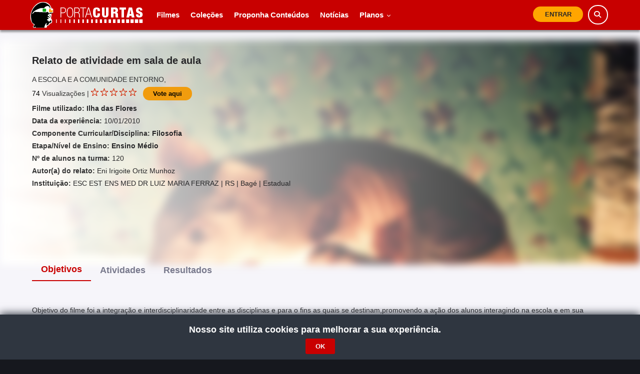

--- FILE ---
content_type: text/html; charset=utf-8
request_url: https://www.google.com/recaptcha/api2/anchor?ar=1&k=6Lc2-sApAAAAADixe0Q4QPXGYFRIcGaAOQiLldsZ&co=aHR0cHM6Ly9wb3J0YWN1cnRhcy5jb20uYnI6NDQz&hl=en&v=PoyoqOPhxBO7pBk68S4YbpHZ&size=invisible&sa=submit&anchor-ms=20000&execute-ms=30000&cb=rk76jd121c5j
body_size: 48623
content:
<!DOCTYPE HTML><html dir="ltr" lang="en"><head><meta http-equiv="Content-Type" content="text/html; charset=UTF-8">
<meta http-equiv="X-UA-Compatible" content="IE=edge">
<title>reCAPTCHA</title>
<style type="text/css">
/* cyrillic-ext */
@font-face {
  font-family: 'Roboto';
  font-style: normal;
  font-weight: 400;
  font-stretch: 100%;
  src: url(//fonts.gstatic.com/s/roboto/v48/KFO7CnqEu92Fr1ME7kSn66aGLdTylUAMa3GUBHMdazTgWw.woff2) format('woff2');
  unicode-range: U+0460-052F, U+1C80-1C8A, U+20B4, U+2DE0-2DFF, U+A640-A69F, U+FE2E-FE2F;
}
/* cyrillic */
@font-face {
  font-family: 'Roboto';
  font-style: normal;
  font-weight: 400;
  font-stretch: 100%;
  src: url(//fonts.gstatic.com/s/roboto/v48/KFO7CnqEu92Fr1ME7kSn66aGLdTylUAMa3iUBHMdazTgWw.woff2) format('woff2');
  unicode-range: U+0301, U+0400-045F, U+0490-0491, U+04B0-04B1, U+2116;
}
/* greek-ext */
@font-face {
  font-family: 'Roboto';
  font-style: normal;
  font-weight: 400;
  font-stretch: 100%;
  src: url(//fonts.gstatic.com/s/roboto/v48/KFO7CnqEu92Fr1ME7kSn66aGLdTylUAMa3CUBHMdazTgWw.woff2) format('woff2');
  unicode-range: U+1F00-1FFF;
}
/* greek */
@font-face {
  font-family: 'Roboto';
  font-style: normal;
  font-weight: 400;
  font-stretch: 100%;
  src: url(//fonts.gstatic.com/s/roboto/v48/KFO7CnqEu92Fr1ME7kSn66aGLdTylUAMa3-UBHMdazTgWw.woff2) format('woff2');
  unicode-range: U+0370-0377, U+037A-037F, U+0384-038A, U+038C, U+038E-03A1, U+03A3-03FF;
}
/* math */
@font-face {
  font-family: 'Roboto';
  font-style: normal;
  font-weight: 400;
  font-stretch: 100%;
  src: url(//fonts.gstatic.com/s/roboto/v48/KFO7CnqEu92Fr1ME7kSn66aGLdTylUAMawCUBHMdazTgWw.woff2) format('woff2');
  unicode-range: U+0302-0303, U+0305, U+0307-0308, U+0310, U+0312, U+0315, U+031A, U+0326-0327, U+032C, U+032F-0330, U+0332-0333, U+0338, U+033A, U+0346, U+034D, U+0391-03A1, U+03A3-03A9, U+03B1-03C9, U+03D1, U+03D5-03D6, U+03F0-03F1, U+03F4-03F5, U+2016-2017, U+2034-2038, U+203C, U+2040, U+2043, U+2047, U+2050, U+2057, U+205F, U+2070-2071, U+2074-208E, U+2090-209C, U+20D0-20DC, U+20E1, U+20E5-20EF, U+2100-2112, U+2114-2115, U+2117-2121, U+2123-214F, U+2190, U+2192, U+2194-21AE, U+21B0-21E5, U+21F1-21F2, U+21F4-2211, U+2213-2214, U+2216-22FF, U+2308-230B, U+2310, U+2319, U+231C-2321, U+2336-237A, U+237C, U+2395, U+239B-23B7, U+23D0, U+23DC-23E1, U+2474-2475, U+25AF, U+25B3, U+25B7, U+25BD, U+25C1, U+25CA, U+25CC, U+25FB, U+266D-266F, U+27C0-27FF, U+2900-2AFF, U+2B0E-2B11, U+2B30-2B4C, U+2BFE, U+3030, U+FF5B, U+FF5D, U+1D400-1D7FF, U+1EE00-1EEFF;
}
/* symbols */
@font-face {
  font-family: 'Roboto';
  font-style: normal;
  font-weight: 400;
  font-stretch: 100%;
  src: url(//fonts.gstatic.com/s/roboto/v48/KFO7CnqEu92Fr1ME7kSn66aGLdTylUAMaxKUBHMdazTgWw.woff2) format('woff2');
  unicode-range: U+0001-000C, U+000E-001F, U+007F-009F, U+20DD-20E0, U+20E2-20E4, U+2150-218F, U+2190, U+2192, U+2194-2199, U+21AF, U+21E6-21F0, U+21F3, U+2218-2219, U+2299, U+22C4-22C6, U+2300-243F, U+2440-244A, U+2460-24FF, U+25A0-27BF, U+2800-28FF, U+2921-2922, U+2981, U+29BF, U+29EB, U+2B00-2BFF, U+4DC0-4DFF, U+FFF9-FFFB, U+10140-1018E, U+10190-1019C, U+101A0, U+101D0-101FD, U+102E0-102FB, U+10E60-10E7E, U+1D2C0-1D2D3, U+1D2E0-1D37F, U+1F000-1F0FF, U+1F100-1F1AD, U+1F1E6-1F1FF, U+1F30D-1F30F, U+1F315, U+1F31C, U+1F31E, U+1F320-1F32C, U+1F336, U+1F378, U+1F37D, U+1F382, U+1F393-1F39F, U+1F3A7-1F3A8, U+1F3AC-1F3AF, U+1F3C2, U+1F3C4-1F3C6, U+1F3CA-1F3CE, U+1F3D4-1F3E0, U+1F3ED, U+1F3F1-1F3F3, U+1F3F5-1F3F7, U+1F408, U+1F415, U+1F41F, U+1F426, U+1F43F, U+1F441-1F442, U+1F444, U+1F446-1F449, U+1F44C-1F44E, U+1F453, U+1F46A, U+1F47D, U+1F4A3, U+1F4B0, U+1F4B3, U+1F4B9, U+1F4BB, U+1F4BF, U+1F4C8-1F4CB, U+1F4D6, U+1F4DA, U+1F4DF, U+1F4E3-1F4E6, U+1F4EA-1F4ED, U+1F4F7, U+1F4F9-1F4FB, U+1F4FD-1F4FE, U+1F503, U+1F507-1F50B, U+1F50D, U+1F512-1F513, U+1F53E-1F54A, U+1F54F-1F5FA, U+1F610, U+1F650-1F67F, U+1F687, U+1F68D, U+1F691, U+1F694, U+1F698, U+1F6AD, U+1F6B2, U+1F6B9-1F6BA, U+1F6BC, U+1F6C6-1F6CF, U+1F6D3-1F6D7, U+1F6E0-1F6EA, U+1F6F0-1F6F3, U+1F6F7-1F6FC, U+1F700-1F7FF, U+1F800-1F80B, U+1F810-1F847, U+1F850-1F859, U+1F860-1F887, U+1F890-1F8AD, U+1F8B0-1F8BB, U+1F8C0-1F8C1, U+1F900-1F90B, U+1F93B, U+1F946, U+1F984, U+1F996, U+1F9E9, U+1FA00-1FA6F, U+1FA70-1FA7C, U+1FA80-1FA89, U+1FA8F-1FAC6, U+1FACE-1FADC, U+1FADF-1FAE9, U+1FAF0-1FAF8, U+1FB00-1FBFF;
}
/* vietnamese */
@font-face {
  font-family: 'Roboto';
  font-style: normal;
  font-weight: 400;
  font-stretch: 100%;
  src: url(//fonts.gstatic.com/s/roboto/v48/KFO7CnqEu92Fr1ME7kSn66aGLdTylUAMa3OUBHMdazTgWw.woff2) format('woff2');
  unicode-range: U+0102-0103, U+0110-0111, U+0128-0129, U+0168-0169, U+01A0-01A1, U+01AF-01B0, U+0300-0301, U+0303-0304, U+0308-0309, U+0323, U+0329, U+1EA0-1EF9, U+20AB;
}
/* latin-ext */
@font-face {
  font-family: 'Roboto';
  font-style: normal;
  font-weight: 400;
  font-stretch: 100%;
  src: url(//fonts.gstatic.com/s/roboto/v48/KFO7CnqEu92Fr1ME7kSn66aGLdTylUAMa3KUBHMdazTgWw.woff2) format('woff2');
  unicode-range: U+0100-02BA, U+02BD-02C5, U+02C7-02CC, U+02CE-02D7, U+02DD-02FF, U+0304, U+0308, U+0329, U+1D00-1DBF, U+1E00-1E9F, U+1EF2-1EFF, U+2020, U+20A0-20AB, U+20AD-20C0, U+2113, U+2C60-2C7F, U+A720-A7FF;
}
/* latin */
@font-face {
  font-family: 'Roboto';
  font-style: normal;
  font-weight: 400;
  font-stretch: 100%;
  src: url(//fonts.gstatic.com/s/roboto/v48/KFO7CnqEu92Fr1ME7kSn66aGLdTylUAMa3yUBHMdazQ.woff2) format('woff2');
  unicode-range: U+0000-00FF, U+0131, U+0152-0153, U+02BB-02BC, U+02C6, U+02DA, U+02DC, U+0304, U+0308, U+0329, U+2000-206F, U+20AC, U+2122, U+2191, U+2193, U+2212, U+2215, U+FEFF, U+FFFD;
}
/* cyrillic-ext */
@font-face {
  font-family: 'Roboto';
  font-style: normal;
  font-weight: 500;
  font-stretch: 100%;
  src: url(//fonts.gstatic.com/s/roboto/v48/KFO7CnqEu92Fr1ME7kSn66aGLdTylUAMa3GUBHMdazTgWw.woff2) format('woff2');
  unicode-range: U+0460-052F, U+1C80-1C8A, U+20B4, U+2DE0-2DFF, U+A640-A69F, U+FE2E-FE2F;
}
/* cyrillic */
@font-face {
  font-family: 'Roboto';
  font-style: normal;
  font-weight: 500;
  font-stretch: 100%;
  src: url(//fonts.gstatic.com/s/roboto/v48/KFO7CnqEu92Fr1ME7kSn66aGLdTylUAMa3iUBHMdazTgWw.woff2) format('woff2');
  unicode-range: U+0301, U+0400-045F, U+0490-0491, U+04B0-04B1, U+2116;
}
/* greek-ext */
@font-face {
  font-family: 'Roboto';
  font-style: normal;
  font-weight: 500;
  font-stretch: 100%;
  src: url(//fonts.gstatic.com/s/roboto/v48/KFO7CnqEu92Fr1ME7kSn66aGLdTylUAMa3CUBHMdazTgWw.woff2) format('woff2');
  unicode-range: U+1F00-1FFF;
}
/* greek */
@font-face {
  font-family: 'Roboto';
  font-style: normal;
  font-weight: 500;
  font-stretch: 100%;
  src: url(//fonts.gstatic.com/s/roboto/v48/KFO7CnqEu92Fr1ME7kSn66aGLdTylUAMa3-UBHMdazTgWw.woff2) format('woff2');
  unicode-range: U+0370-0377, U+037A-037F, U+0384-038A, U+038C, U+038E-03A1, U+03A3-03FF;
}
/* math */
@font-face {
  font-family: 'Roboto';
  font-style: normal;
  font-weight: 500;
  font-stretch: 100%;
  src: url(//fonts.gstatic.com/s/roboto/v48/KFO7CnqEu92Fr1ME7kSn66aGLdTylUAMawCUBHMdazTgWw.woff2) format('woff2');
  unicode-range: U+0302-0303, U+0305, U+0307-0308, U+0310, U+0312, U+0315, U+031A, U+0326-0327, U+032C, U+032F-0330, U+0332-0333, U+0338, U+033A, U+0346, U+034D, U+0391-03A1, U+03A3-03A9, U+03B1-03C9, U+03D1, U+03D5-03D6, U+03F0-03F1, U+03F4-03F5, U+2016-2017, U+2034-2038, U+203C, U+2040, U+2043, U+2047, U+2050, U+2057, U+205F, U+2070-2071, U+2074-208E, U+2090-209C, U+20D0-20DC, U+20E1, U+20E5-20EF, U+2100-2112, U+2114-2115, U+2117-2121, U+2123-214F, U+2190, U+2192, U+2194-21AE, U+21B0-21E5, U+21F1-21F2, U+21F4-2211, U+2213-2214, U+2216-22FF, U+2308-230B, U+2310, U+2319, U+231C-2321, U+2336-237A, U+237C, U+2395, U+239B-23B7, U+23D0, U+23DC-23E1, U+2474-2475, U+25AF, U+25B3, U+25B7, U+25BD, U+25C1, U+25CA, U+25CC, U+25FB, U+266D-266F, U+27C0-27FF, U+2900-2AFF, U+2B0E-2B11, U+2B30-2B4C, U+2BFE, U+3030, U+FF5B, U+FF5D, U+1D400-1D7FF, U+1EE00-1EEFF;
}
/* symbols */
@font-face {
  font-family: 'Roboto';
  font-style: normal;
  font-weight: 500;
  font-stretch: 100%;
  src: url(//fonts.gstatic.com/s/roboto/v48/KFO7CnqEu92Fr1ME7kSn66aGLdTylUAMaxKUBHMdazTgWw.woff2) format('woff2');
  unicode-range: U+0001-000C, U+000E-001F, U+007F-009F, U+20DD-20E0, U+20E2-20E4, U+2150-218F, U+2190, U+2192, U+2194-2199, U+21AF, U+21E6-21F0, U+21F3, U+2218-2219, U+2299, U+22C4-22C6, U+2300-243F, U+2440-244A, U+2460-24FF, U+25A0-27BF, U+2800-28FF, U+2921-2922, U+2981, U+29BF, U+29EB, U+2B00-2BFF, U+4DC0-4DFF, U+FFF9-FFFB, U+10140-1018E, U+10190-1019C, U+101A0, U+101D0-101FD, U+102E0-102FB, U+10E60-10E7E, U+1D2C0-1D2D3, U+1D2E0-1D37F, U+1F000-1F0FF, U+1F100-1F1AD, U+1F1E6-1F1FF, U+1F30D-1F30F, U+1F315, U+1F31C, U+1F31E, U+1F320-1F32C, U+1F336, U+1F378, U+1F37D, U+1F382, U+1F393-1F39F, U+1F3A7-1F3A8, U+1F3AC-1F3AF, U+1F3C2, U+1F3C4-1F3C6, U+1F3CA-1F3CE, U+1F3D4-1F3E0, U+1F3ED, U+1F3F1-1F3F3, U+1F3F5-1F3F7, U+1F408, U+1F415, U+1F41F, U+1F426, U+1F43F, U+1F441-1F442, U+1F444, U+1F446-1F449, U+1F44C-1F44E, U+1F453, U+1F46A, U+1F47D, U+1F4A3, U+1F4B0, U+1F4B3, U+1F4B9, U+1F4BB, U+1F4BF, U+1F4C8-1F4CB, U+1F4D6, U+1F4DA, U+1F4DF, U+1F4E3-1F4E6, U+1F4EA-1F4ED, U+1F4F7, U+1F4F9-1F4FB, U+1F4FD-1F4FE, U+1F503, U+1F507-1F50B, U+1F50D, U+1F512-1F513, U+1F53E-1F54A, U+1F54F-1F5FA, U+1F610, U+1F650-1F67F, U+1F687, U+1F68D, U+1F691, U+1F694, U+1F698, U+1F6AD, U+1F6B2, U+1F6B9-1F6BA, U+1F6BC, U+1F6C6-1F6CF, U+1F6D3-1F6D7, U+1F6E0-1F6EA, U+1F6F0-1F6F3, U+1F6F7-1F6FC, U+1F700-1F7FF, U+1F800-1F80B, U+1F810-1F847, U+1F850-1F859, U+1F860-1F887, U+1F890-1F8AD, U+1F8B0-1F8BB, U+1F8C0-1F8C1, U+1F900-1F90B, U+1F93B, U+1F946, U+1F984, U+1F996, U+1F9E9, U+1FA00-1FA6F, U+1FA70-1FA7C, U+1FA80-1FA89, U+1FA8F-1FAC6, U+1FACE-1FADC, U+1FADF-1FAE9, U+1FAF0-1FAF8, U+1FB00-1FBFF;
}
/* vietnamese */
@font-face {
  font-family: 'Roboto';
  font-style: normal;
  font-weight: 500;
  font-stretch: 100%;
  src: url(//fonts.gstatic.com/s/roboto/v48/KFO7CnqEu92Fr1ME7kSn66aGLdTylUAMa3OUBHMdazTgWw.woff2) format('woff2');
  unicode-range: U+0102-0103, U+0110-0111, U+0128-0129, U+0168-0169, U+01A0-01A1, U+01AF-01B0, U+0300-0301, U+0303-0304, U+0308-0309, U+0323, U+0329, U+1EA0-1EF9, U+20AB;
}
/* latin-ext */
@font-face {
  font-family: 'Roboto';
  font-style: normal;
  font-weight: 500;
  font-stretch: 100%;
  src: url(//fonts.gstatic.com/s/roboto/v48/KFO7CnqEu92Fr1ME7kSn66aGLdTylUAMa3KUBHMdazTgWw.woff2) format('woff2');
  unicode-range: U+0100-02BA, U+02BD-02C5, U+02C7-02CC, U+02CE-02D7, U+02DD-02FF, U+0304, U+0308, U+0329, U+1D00-1DBF, U+1E00-1E9F, U+1EF2-1EFF, U+2020, U+20A0-20AB, U+20AD-20C0, U+2113, U+2C60-2C7F, U+A720-A7FF;
}
/* latin */
@font-face {
  font-family: 'Roboto';
  font-style: normal;
  font-weight: 500;
  font-stretch: 100%;
  src: url(//fonts.gstatic.com/s/roboto/v48/KFO7CnqEu92Fr1ME7kSn66aGLdTylUAMa3yUBHMdazQ.woff2) format('woff2');
  unicode-range: U+0000-00FF, U+0131, U+0152-0153, U+02BB-02BC, U+02C6, U+02DA, U+02DC, U+0304, U+0308, U+0329, U+2000-206F, U+20AC, U+2122, U+2191, U+2193, U+2212, U+2215, U+FEFF, U+FFFD;
}
/* cyrillic-ext */
@font-face {
  font-family: 'Roboto';
  font-style: normal;
  font-weight: 900;
  font-stretch: 100%;
  src: url(//fonts.gstatic.com/s/roboto/v48/KFO7CnqEu92Fr1ME7kSn66aGLdTylUAMa3GUBHMdazTgWw.woff2) format('woff2');
  unicode-range: U+0460-052F, U+1C80-1C8A, U+20B4, U+2DE0-2DFF, U+A640-A69F, U+FE2E-FE2F;
}
/* cyrillic */
@font-face {
  font-family: 'Roboto';
  font-style: normal;
  font-weight: 900;
  font-stretch: 100%;
  src: url(//fonts.gstatic.com/s/roboto/v48/KFO7CnqEu92Fr1ME7kSn66aGLdTylUAMa3iUBHMdazTgWw.woff2) format('woff2');
  unicode-range: U+0301, U+0400-045F, U+0490-0491, U+04B0-04B1, U+2116;
}
/* greek-ext */
@font-face {
  font-family: 'Roboto';
  font-style: normal;
  font-weight: 900;
  font-stretch: 100%;
  src: url(//fonts.gstatic.com/s/roboto/v48/KFO7CnqEu92Fr1ME7kSn66aGLdTylUAMa3CUBHMdazTgWw.woff2) format('woff2');
  unicode-range: U+1F00-1FFF;
}
/* greek */
@font-face {
  font-family: 'Roboto';
  font-style: normal;
  font-weight: 900;
  font-stretch: 100%;
  src: url(//fonts.gstatic.com/s/roboto/v48/KFO7CnqEu92Fr1ME7kSn66aGLdTylUAMa3-UBHMdazTgWw.woff2) format('woff2');
  unicode-range: U+0370-0377, U+037A-037F, U+0384-038A, U+038C, U+038E-03A1, U+03A3-03FF;
}
/* math */
@font-face {
  font-family: 'Roboto';
  font-style: normal;
  font-weight: 900;
  font-stretch: 100%;
  src: url(//fonts.gstatic.com/s/roboto/v48/KFO7CnqEu92Fr1ME7kSn66aGLdTylUAMawCUBHMdazTgWw.woff2) format('woff2');
  unicode-range: U+0302-0303, U+0305, U+0307-0308, U+0310, U+0312, U+0315, U+031A, U+0326-0327, U+032C, U+032F-0330, U+0332-0333, U+0338, U+033A, U+0346, U+034D, U+0391-03A1, U+03A3-03A9, U+03B1-03C9, U+03D1, U+03D5-03D6, U+03F0-03F1, U+03F4-03F5, U+2016-2017, U+2034-2038, U+203C, U+2040, U+2043, U+2047, U+2050, U+2057, U+205F, U+2070-2071, U+2074-208E, U+2090-209C, U+20D0-20DC, U+20E1, U+20E5-20EF, U+2100-2112, U+2114-2115, U+2117-2121, U+2123-214F, U+2190, U+2192, U+2194-21AE, U+21B0-21E5, U+21F1-21F2, U+21F4-2211, U+2213-2214, U+2216-22FF, U+2308-230B, U+2310, U+2319, U+231C-2321, U+2336-237A, U+237C, U+2395, U+239B-23B7, U+23D0, U+23DC-23E1, U+2474-2475, U+25AF, U+25B3, U+25B7, U+25BD, U+25C1, U+25CA, U+25CC, U+25FB, U+266D-266F, U+27C0-27FF, U+2900-2AFF, U+2B0E-2B11, U+2B30-2B4C, U+2BFE, U+3030, U+FF5B, U+FF5D, U+1D400-1D7FF, U+1EE00-1EEFF;
}
/* symbols */
@font-face {
  font-family: 'Roboto';
  font-style: normal;
  font-weight: 900;
  font-stretch: 100%;
  src: url(//fonts.gstatic.com/s/roboto/v48/KFO7CnqEu92Fr1ME7kSn66aGLdTylUAMaxKUBHMdazTgWw.woff2) format('woff2');
  unicode-range: U+0001-000C, U+000E-001F, U+007F-009F, U+20DD-20E0, U+20E2-20E4, U+2150-218F, U+2190, U+2192, U+2194-2199, U+21AF, U+21E6-21F0, U+21F3, U+2218-2219, U+2299, U+22C4-22C6, U+2300-243F, U+2440-244A, U+2460-24FF, U+25A0-27BF, U+2800-28FF, U+2921-2922, U+2981, U+29BF, U+29EB, U+2B00-2BFF, U+4DC0-4DFF, U+FFF9-FFFB, U+10140-1018E, U+10190-1019C, U+101A0, U+101D0-101FD, U+102E0-102FB, U+10E60-10E7E, U+1D2C0-1D2D3, U+1D2E0-1D37F, U+1F000-1F0FF, U+1F100-1F1AD, U+1F1E6-1F1FF, U+1F30D-1F30F, U+1F315, U+1F31C, U+1F31E, U+1F320-1F32C, U+1F336, U+1F378, U+1F37D, U+1F382, U+1F393-1F39F, U+1F3A7-1F3A8, U+1F3AC-1F3AF, U+1F3C2, U+1F3C4-1F3C6, U+1F3CA-1F3CE, U+1F3D4-1F3E0, U+1F3ED, U+1F3F1-1F3F3, U+1F3F5-1F3F7, U+1F408, U+1F415, U+1F41F, U+1F426, U+1F43F, U+1F441-1F442, U+1F444, U+1F446-1F449, U+1F44C-1F44E, U+1F453, U+1F46A, U+1F47D, U+1F4A3, U+1F4B0, U+1F4B3, U+1F4B9, U+1F4BB, U+1F4BF, U+1F4C8-1F4CB, U+1F4D6, U+1F4DA, U+1F4DF, U+1F4E3-1F4E6, U+1F4EA-1F4ED, U+1F4F7, U+1F4F9-1F4FB, U+1F4FD-1F4FE, U+1F503, U+1F507-1F50B, U+1F50D, U+1F512-1F513, U+1F53E-1F54A, U+1F54F-1F5FA, U+1F610, U+1F650-1F67F, U+1F687, U+1F68D, U+1F691, U+1F694, U+1F698, U+1F6AD, U+1F6B2, U+1F6B9-1F6BA, U+1F6BC, U+1F6C6-1F6CF, U+1F6D3-1F6D7, U+1F6E0-1F6EA, U+1F6F0-1F6F3, U+1F6F7-1F6FC, U+1F700-1F7FF, U+1F800-1F80B, U+1F810-1F847, U+1F850-1F859, U+1F860-1F887, U+1F890-1F8AD, U+1F8B0-1F8BB, U+1F8C0-1F8C1, U+1F900-1F90B, U+1F93B, U+1F946, U+1F984, U+1F996, U+1F9E9, U+1FA00-1FA6F, U+1FA70-1FA7C, U+1FA80-1FA89, U+1FA8F-1FAC6, U+1FACE-1FADC, U+1FADF-1FAE9, U+1FAF0-1FAF8, U+1FB00-1FBFF;
}
/* vietnamese */
@font-face {
  font-family: 'Roboto';
  font-style: normal;
  font-weight: 900;
  font-stretch: 100%;
  src: url(//fonts.gstatic.com/s/roboto/v48/KFO7CnqEu92Fr1ME7kSn66aGLdTylUAMa3OUBHMdazTgWw.woff2) format('woff2');
  unicode-range: U+0102-0103, U+0110-0111, U+0128-0129, U+0168-0169, U+01A0-01A1, U+01AF-01B0, U+0300-0301, U+0303-0304, U+0308-0309, U+0323, U+0329, U+1EA0-1EF9, U+20AB;
}
/* latin-ext */
@font-face {
  font-family: 'Roboto';
  font-style: normal;
  font-weight: 900;
  font-stretch: 100%;
  src: url(//fonts.gstatic.com/s/roboto/v48/KFO7CnqEu92Fr1ME7kSn66aGLdTylUAMa3KUBHMdazTgWw.woff2) format('woff2');
  unicode-range: U+0100-02BA, U+02BD-02C5, U+02C7-02CC, U+02CE-02D7, U+02DD-02FF, U+0304, U+0308, U+0329, U+1D00-1DBF, U+1E00-1E9F, U+1EF2-1EFF, U+2020, U+20A0-20AB, U+20AD-20C0, U+2113, U+2C60-2C7F, U+A720-A7FF;
}
/* latin */
@font-face {
  font-family: 'Roboto';
  font-style: normal;
  font-weight: 900;
  font-stretch: 100%;
  src: url(//fonts.gstatic.com/s/roboto/v48/KFO7CnqEu92Fr1ME7kSn66aGLdTylUAMa3yUBHMdazQ.woff2) format('woff2');
  unicode-range: U+0000-00FF, U+0131, U+0152-0153, U+02BB-02BC, U+02C6, U+02DA, U+02DC, U+0304, U+0308, U+0329, U+2000-206F, U+20AC, U+2122, U+2191, U+2193, U+2212, U+2215, U+FEFF, U+FFFD;
}

</style>
<link rel="stylesheet" type="text/css" href="https://www.gstatic.com/recaptcha/releases/PoyoqOPhxBO7pBk68S4YbpHZ/styles__ltr.css">
<script nonce="TgXM04k1KZ9bxLWd2_jdjQ" type="text/javascript">window['__recaptcha_api'] = 'https://www.google.com/recaptcha/api2/';</script>
<script type="text/javascript" src="https://www.gstatic.com/recaptcha/releases/PoyoqOPhxBO7pBk68S4YbpHZ/recaptcha__en.js" nonce="TgXM04k1KZ9bxLWd2_jdjQ">
      
    </script></head>
<body><div id="rc-anchor-alert" class="rc-anchor-alert"></div>
<input type="hidden" id="recaptcha-token" value="[base64]">
<script type="text/javascript" nonce="TgXM04k1KZ9bxLWd2_jdjQ">
      recaptcha.anchor.Main.init("[\x22ainput\x22,[\x22bgdata\x22,\x22\x22,\[base64]/[base64]/UltIKytdPWE6KGE8MjA0OD9SW0grK109YT4+NnwxOTI6KChhJjY0NTEyKT09NTUyOTYmJnErMTxoLmxlbmd0aCYmKGguY2hhckNvZGVBdChxKzEpJjY0NTEyKT09NTYzMjA/[base64]/MjU1OlI/[base64]/[base64]/[base64]/[base64]/[base64]/[base64]/[base64]/[base64]/[base64]/[base64]\x22,\[base64]\\u003d\\u003d\x22,\[base64]/dcOaJDkcwq/Cr8K2KcO3w6oUNsKqE3M1VFBZwopebcKJw6vCjmbCjTbDuFw+wo7CpcOnw5/[base64]/[base64]/[base64]/Bh/Dv2Mow7ogwqFhFFJ4L0zDksOXw7rCp3PCvcOcLwPCqgjCvcKwFsKiEWzCqcOXEMKOwoBaMlFHCsKhwr1Mw7nCtDVJw7zDt8KUH8KswoQ+w6sfOcOhJybCl8KRCcKrFBZywp7Ci8O7AcKpw7J9wq9cXh5zw4zDoAUqIsKdFMO/MDAQwp4qw7vCocOWFMOBw7dqBcOHA8KuYWVcwq/CisKiNsKxDMOVWsO0d8O+S8KZP1wnFcKPwpszw7XDksK6wr5iLjHCg8O4w6DDsxJ6GDcCw5bCo1gCw5fDjkbDjMKBwpwZXSvCm8KoIR3Ct8OWDnnCuz/[base64]/CtSAaesOYPMOKHcKVw54kDDnDrcOuw5LCscO9w6zCqA7ChAPDsTfDjHHCjDPCr8OowqbDsU/CmXk8Q8KvworDozDCoWXCokcywqo7w6LDlcKEw7fCsBoKSsKxw5XDn8KiJMONwpvDgMOXw4/[base64]/Pi5Va8OrXMKVF8KBLMKgw7lrw4rDjsO/I1TDkAZCwo1SOcO+w5bCh0ZHRHHDpSDDh14yw7/Cqw4wScO8ITTCpEzCrRx6UC/Du8Olw4ZbV8KbK8KmwoBXwqwXwpcQBmtWwoPDq8KjwqXCuzhFwrrDr1RRL0YteMOMwqXDtDjCpBsMw63Ctx8DGkIoMcOPL13CtsODwrfDvcKNT0/DnhVKLsK7wqoJe1jCmMKCwo5zJmcNTsOew67DpQLDqsOfwpIMVjvClmhDw4VuwpZ4AsORLBnDnkzDlsOMwpoBw6x8NTDDk8KESWDDm8Omw5LCr8KMTANYIMKiwoTDo2YjVkYTwp48OUHDvmjCuh9Ve8O0w50ow53Cnl/[base64]/Cs8O6J8Kowr3Ct3DCpHfDsz/CtwQZNMOvPMOBT2DDhMKVGAEgw6jCgmPCmEEXw5jDu8OWw4B9wrjDssOaK8KsFsK3BMO4w6QHFS7Cm3FvOCrCiMO/ejMzKcK9w5g1wqc7Z8O8w7tVw51twqNXW8OjZsO/w5tjbSRKwo1owoPCmcOTesOxSRnCq8OGw7tkw7/[base64]/ClzdPwrzDt1ItH8O0QMKJcsORGAPCsmbCpjZfwq/Dhx7CkFwPKljDt8O1GsOMQhTCu0xSDMKzwptCIlbCswFfw5RJw77Dn8OBwpJ6YTjCmgDCk3wJw5/[base64]/Crz9bXkTCvmPDhD5Pw7Q+D8KdRG90w4EGUzVywq7DqyLDg8OfwoFOJsOWX8OGScKjwroNBcK+wq3CucOmI8Odw7XCtMObPW7DrsK+w78hIWrChBjDhUVeTcOGQwgdw5PCkz/DjMOXNzbClX1CwpJFwqPCq8OSwoTCssKfKDnDqHvDuMKWw6zDh8KuPcOdw7lLwrPCjMK+cWkfZmE1I8Kyw7bCjzDDqgfCpyMaw546worCpcK7LsKNDR/Dgl4WZMK7wonCqEcqHncjwpDCsBdlwoZMZEvDhTbCg1QuJcKPw6/DgMKww6UqGkXDmMOJw4TCsMK4FMKWSMOhcMKZw6/[base64]/XcOqf2zCjsO8B33DksKvLsKzBEBuciADw5gvBFRKccK+QsKxw5PDs8K7w5goEsKlEMOgSCVoK8KVwo3DpFXDimzCo3bCrCppJMKJdMOywodBwoIBwrY2DifCmcO9R1LDksO3b8KKw6USw744J8K2w5PCnsOswpHDsxfDicORw4TChcK7L1HCpmtqVsO3wr/DmsKUwoF1EgBnEhjCkQlNwo3CkWx7w4vCksONw5fCpcKCwo/DmlLCtMOWw6fDpGPCmwfClMK1Iid7woM6Y0TCqMK9w4jCnX/DqmjDvsO/HDFEw6c4w5soZA47aGoIWBN4J8KLN8OzU8KhwqDDvQHCqcOQw7N4UBh/C3/Ck1cAw5XChcOSw5bCgFNswozDtA54w6/Chxgqw7YScMKYwoFoIsKSw5MaWzg5wpzDpy5WOG5+eMKKwrdGQhVxD8KDVGvDhcKJJgjCiMKdB8KcLlrDpsKkw4NUI8K+w7tuwo7DjnN8w5rCvWTDqhnChcKgw7/ChiYiKMODw4YWUybCisO0K3Ekw6s+OcODUxMzVcOcwql0R8Knw63Dq33CisKqwq4Ew6JEI8Oywp8+Uy5kVUICw4E0blTDsGZbw4fDm8KSVnpzd8KwBMK5LCN9wpHCjw5VSytvM8OPwpXDngsMwoJ+w6FDOBrDilzCu8KWbcKTwqDDp8KEwoHDh8OlbxfCssKcZQ/Cq8OZwodCwrLDkMKdwoBUUcOqwqVkwrItwo/DsFw+w6BGH8O3wqAlPcOYw5jCgcKFw4cqwrbDlMKUbcKaw5gLwoHDv3JeE8OXw4xrw6jCuHnDlETDjxw6wo58RV3Cv3LDjSYewq/[base64]/wrdtFHN9P8KmMcOJwq0ewrlcIMKowpkFNgFaw5dpfsKKwqgWw7HCu0MlQDbDvcOjwo3CscOjCRrDnMO1w5Ebwrglw6h4HMOkcHVkecOzMMK1WMO4Bw3DrVs/w6vCgmkTw7cwwpNAwq/Dpxd5EsKkwpzCkQZnw5TCrEfDjsK6GmPChMOrM38iZWchX8K8wpvDpCDCl8Oow5nCoXnCnMOEFw/ChgRcwoNYw7NlwqLCk8KTwoISHcKIQzfCoTDCvh7CqR/DgUYDw6HDkcKsIhdNw6sfbsKuwr0yW8Kqdm4lE8OSD8OiG8OpwoLCpz/Cmk4AVMOvM0bDucKGwr7CujZ9wrx/AMO+C8OBw7/DmC9yw4vDpHdYw6rCm8K6wpTCvsOlwr/CjQ/Cl3dkw4HCiAzCvcKSC3A/[base64]/CnmbCnRXCjidvwrnDh8Kww4JCFUUDw6DCmlnDksKnAGwAw69iR8Knw7wSw7Mkw7DDrGPDthRCw5U1wpYDw6vDvsKVwrTDo8KgwrcFDcK9wrPCg2TDhMKScgbCni/CvsK8RV3CmMO4PiTCmsOVwqofMgggwpHDqXVse8OXcsONwq/CsxPCicKkRcOCwp/DgRNxCFTCu0HCvcOfwq5bwqjCl8OPwpHDvCbCnMKow57CuRl2wqbDp1bDo8KEXhEbPEXDiMOCKHrDtsKdwpRzw5DCrkxXw5I2w53DjwnDo8Oiwr/CnMKUMsKWHMOhBMKBF8KHw4EKUcKuw4LChko+esKbKMK9RsOBK8OnBwDCgsKWwpQ+UjLCkCfDmcOhw7PCk30jw6dSwpvDpivCnF56wpHDoMKMw5bDhVpkw5d6EsO+H8OUwppBTsKib1w/wo/DnATCi8Kew5QKKcKWfnk2woV1wqERBWHCowMTwo8gw6RKworDvHPCnixjw63Dl1o/EFnDlGxKwrHDm1DDqF3CvcKjSnJew7nCjyfCkTPDocKBwqrDkcKIw5www4QHQ2HDpX87wqXCu8KTKsOUwrfCmcKpwqY+IMOFEMKXw7JEw4F4dBgqSTbDnsOaw47DrgfClzjDh0vDkV89XlsCdgHCr8O6Tkw7w4nDusKlwrsmJsOnwrR3aSrCrBozw5TCmcKQw5/DjVIdSUjClX9dwooLKcOkwrfClW/DusORw6shwrJMwrxxw6xZw6jDt8Kiw4TDusOaKsKuw49qw5bCuT8ZQMO8AsOQwqbDqcKtwrfDj8KKe8Kpw4bCoSwSwoBgwpN2JTrDm2fDtxNPUzU0w7VeHMO4MsKfw5JJDsK/AMOVfB1Nw7DCtMKnwofDj0nDhzzDlG0Aw557wrBywovCggR7wqHCmD1hJcKTw6Biw5HCpMOAw4QuwqJ/AcKkdRfDpmZ8YsOZdyN8wqLCr8OKS8OpGnwBw7RoZsK1DsK6w5c2w6bCksO1DiMew5plwqzDvVTDhMOybsOPRiDDrcO/w5kNw60NwrLDpXTDmRdywpwldSjDrwpUO8OBwrXDpnVBw7PCiMOuHkIzw4jCnsO+w5/Dn8OlUgMIwpYHwoDDtz8/TCXDgzbCksOxwoXCsDJ+JcKMJ8ONw5zDjG3ClF/Cr8K0BnQ9w7AmO3TDg8OTesK4w67DsW7CucK8w7AMG0dCw6DCi8O+wrsTw6TDu0PDqAPDm2sbw4PDg8Kmw6nDrsKyw6/CuS4iw7MXasKaDETDoCDDgmQYwoZ7AH9BDMKiwrcUC0kbPGXCql3Dn8KVJcOYMVPCgnobw6low5LDgXd1w5Q8XTnCvMOFwrRywqLDvMK5J0NAwpDDgsK8wq1Vc8OVwql7w47DpsO6wo4Kw6Jnw43CgsO+Uw/DtR/[base64]/wpEkUD/DqMKIw5tuDsKHUhLCmH1Mwo92wr/DrcOWQMOowqrCj8KNwoTCl2xew4/CisK2OTrDqcOVw5daC8KgDDk0J8KJVMORw4fCqGwNA8KQS8OXw4PChhPCi8OTYMO9AwLCiMKGJsKww6Qkd302aMOEOcO/[base64]/[base64]/L8KZw4I3UBRXwpENDQcpw6LCkcKNw5LDrsKFwpDDo8Kfwq9OP8OIw6HClcOfw6xjEHHDsmVrVV1lwpw6w6pMw7LCgwnDtDg5VCvCnMOcSV/DlnPCssKbOCDCv8K3w4PCnMKgBGd+OX1oE8Kjw4IRIU3CrCFKw5nDpG9uw6UXwpTDoMOWKcOaw6XDhcKrX1LCqsOqWsKIwplJw7DChcKnG3jDpkYdw57Du1ECV8KvdkRpwpbCmMO0wo/DisKGIinCvTEddsOUE8K/UsOUw6IzBy3DksO5w5bDgcOWwrDCu8KOwrYBM8KGwrPDoMKpWk/DoMOWTMOJw6gmwoHCnsOWw7FgCMOwQsK/wp0Awq3DvMKtZWfCosK+w7jDpUYswogRcsOlwpFHZl/Dp8K8I0Bew6rCn1dgwrPDiHPClg7DuxvCsSlXw7/[base64]/TBIwMzjDocKuwr4Qw58/[base64]/MMKGwonDhcO8K8OkaCR8wro4ecONVMOlwovDsVl4wqx9RmRDwqjCsMKRIMOjwrQ+w7bDkcO3wp/CqS9zIcKOfcKmAybDoEfCu8Ovwq7Dv8KYwrvDrMO+Gl5ewqllbCZgFcO3VXvCucK/DsKGdMKpw4bCrVTDqw4Zwohaw6sbwpHDsGRGTcO0woHDo25sw79xJcKywoXChMO/w6dZDcOmYA51w7vDrMKaX8KEecK+I8KwwqEsw67DmVYEw4V6IAcqw6/Dn8OnwoXCsER+U8O4w5DDlMKTYcOzHcOiHRQbw6dtw7bCr8K2w4LDmsOacMO9wpUBw7kFAcO8w4fDlm1kcsKCR8ODwrtbIXDDrWjDvGrDpU7Di8KDw5xiw4PCs8Ojw797TC/CrQbDvxUpw7YCc3nCsgbCv8K3w6RnAn4Nw7LCs8KPw6XDtMKDDA0Ew5sBwpFwXDReSsKVTRPDssOtw7fClMKCwpLDv8OUwrXCtRDCocOtCzXCkiIRRWRGwr3DrsKEI8KaWcKoLnrDqMKLw5AQdsO6JWYpSMK2ScK/dwPCg3bDucODwo7DiMOsXcOFwqPDl8K0w7HDvHUVw6Elw5IXJFYYcgphwpXDu3rCuFbChA7DrhPDhH7CtgHCq8OIw5AjCk3Ck0JHGsO0wrMZwo7Du8KTwo0+w6k7GsOZMsKEwosaIcOFw6bCqMKuw5tvw4ZEw7g8wp5JCcO/[base64]/w6/[base64]/AMKIwqXCocK9IWvClhrDlMKbwrjDrMKyTcOOWwzDrsKnwpzDvhzCgcO9GU3CpsKtXmwUw4oew4LDp2/[base64]/woF5FwQCSRprwo/ClMOawqRFwprCs8O/F8OmOMKAK3DDocKXcsOTOcOaw5B/ejbCqsO8KcOQIsK2w7FEMTZIw6/Ds1QPT8OTwqzCisK8wpV3w4vCszp9JhNNMcO7fMKSw7gywqFaSsKJRgtZwrzClFXDiHzCgcKww7XCnMK9wp0FwoZNFMO9w6HCqsKlV1fCrjhVwozDjl9Hw7Nse8Ocb8KWeCo2wr17XMOlwqPCtcK4asOsJ8Klw7B4bl/CjMK7LMKdfsKLMmkKwqhlw60rYsOywpvCsMOKwph9EMK9RzIPwpROw6PCslDDisKCw4IewrXDh8KpDcKZXMKSNC0NwrhZHXXDjsK5CFt8w7bCk8KjR8OeCjjClnLCkB0IQMKoV8OEecOuEcOOQ8OPOsKZw6vCjBTDiEXDt8KJb2bCm1/Cp8KSRcKmwoHDssOnw6tuw57CiE8sO1vCmsKQw7zDnxvDnsKcwp8bbsOCN8OobsKowqRpwofDrkbDr0bCkC7Dh1TDoxDDkMOBwoBLw6rCq8OuwrJkwo5pwoBswqsTw73Ck8KsXBbDvm/CrCHCg8OHJ8OKa8KgJ8OjQcOjGcKlFARMTBLCkcKsEcOZwp0qMx83PsOuwrtZfcOqIMKHTsK7wo7DgsO/[base64]/woTDiGLDqF9oKj3DsMONwp58w4dJwr/Cn1LCgcOmZsKSwpEoLsObO8Krw7vDmXA8OMOFbWnCjDTDhjkcecOqw47Dkm8/[base64]/CvcOIwpDDpMOhw5MSWcKZWMOmw6HDp8K2woZqwrzDn8OZRDlmMyJYw6RfVHwfw5Q9w7lOay7CnsKxw5Y2woxBaBXCsMO4bSHCrR00wrLCq8KDURbDpXRVwr/CpsO7w6DDtMORwpoEwqkOKGxSdMOdw5fDqUnCs0tydRXDiMOSIsO0wpzDmcKKw5DChsKYwpXCtVViw5x9O8KBF8O/w5nCuD0+wrEoEcKZNcOOwonDpsKOwoNcCcKowrEbBcKOIAcLw4LCjsK4wrzCjiA+GQpZEMKuw53DnGUAw4M6QsOgwpRuWsOywq3DsX17wqc2woRGwq0/wrnCkUfCtcKaDjPCpU/Dl8OyGFnCucKjZBzCosOzeEYQw6zCt3rDtMOSfcK0ejzCpMKhw5rDtsKrwqLDu1EacGFXQ8KvD3JXwrU/IsONwoJFckY4w6fCjRBSBWFZwq/Ds8OTGMOUw5Nkw6Umw5ETwrTDvlpHI2l3LAUpBnnCmMKwdgsofg/CvVLCixDCm8OyZAMQOlZ0ZsKZwp7Dp0tdIBgxw43CocOQBcO3w6UMMsOmPkEuN0zCu8KiIR7CsBQ9YcKdw7/CrMKMEcKxBMOOczLDrcOHw4bDlT7DtG9sSsK5wr7CrcOQw6Zew4kOw4TCiHLDly0vNMOnwq/CqMKlcDlEcMKLw4ZdwpzDuknChMKgQF0yw6Iywq49fMKDTRokYsOhDsO/w5bCsyZHw6J3wpjDh0I5wowyw6LDr8OuVMKMw7LDsh1hw6VrMDEnw63Dn8KSw4nDr8KwDXvDn3zCv8KhZCU1N13Dv8KdJMO4fBBqMT01DGXDhcO2FnEhXFomw6LDl3/CvsKpw7Iew6jCu2Rnw68YwoQvamzDpMK8PsKww7nCicOeZMOgUcOsaht8GndIFz55w6vCuGXCgURwCCXDtsO+DBrDuMOaeU/CkFwHSMK1WC7DpsKIwqTDgUg6UcKvSMKpwqguwq/CpcOiYTg/wr/CjsOzwoYyTjnCn8Ozw7Vrw4XDncOkYMOIDh8NwpDDpsOZw79Dw4XChmvDk085S8KzwoIHMFoSEMOUUsO8wpnDtMK8wr7DgcKzw4MzwoPCsMO5A8OgVMOGbkHCnMOswqBbwoYPwokGGijClQzChxJeBMOEFlbDh8K8KMKYYm3CmcOZF8OGW1/DucOxexjCrxDDm8K/C8Kia2zDksKAfzAgdC8iRcOAAHgfwqBpBsKvw7B8w7rCpFIrwoXClMKyw5bDksKwNcOEKxc0AEkySSnCu8OpJ3kLFcKZawDCpsKVw7zDrzYYw6/Cj8OXHCEZwqsjD8KRd8K5ej3Ck8KawrhuHFfDvsKUO8Kiw7hgwqHCgUbDpj/CjQMMw50VwonCicOQwqwJdXzDp8OMwpHDmDN0w6LDhsKeAMKFw5PDiRPDjsK5w4nChsKTwpnDp8Oywp/DiFHDtMORw699ZjtXw6bCt8OQw6fDnAskHjjCpWRxa8KUBsOfw7zDuMKGwqxTwptsDMOndi3CtCbDqV3CncKwOsOuw7lcC8O/[base64]/[base64]/[base64]/CkhjDqGTCsMKRBVDDjsKsZMOFY8K+YcK4fBbDgMOAwpA5w4DCu2lPNz7CnsKuw5wcTMOZSG/CiFjDh2Etw5tUfzMJwpoafsOEOGHCsEnCp8K5w7Z/wrkUw7zCqVnDhMKpw79DwqRVwqNnwptpXSTCmMO8woQRH8OiSsOEwqhKVjp1OikAD8Kbw6Yjw4vDgEwtwrnDgWQ4fMK+A8KbfsKYXsKew61IEcO/w4oFw53DuipawrUWMsKpwpAQLmRRwqp/[base64]/ClcKiO8Kmw7jDhnbCt3NOM8OAMRDCpnrCkGMFQ3TCocKWwqoNw491VcOdEC7ChsOow7HDm8OsXE3DhMOZwp8CwqFyCAJlF8O9YRNBwrbDp8OdZisqZHNVD8K3FMOvTynDu0EqV8KbKMK7d1g4w5HDpMKucMKew65jb0zDh3p/R2rCv8OIwqTDgj3CnCHDl1nCvMK3Ow5wFMKmTy9jwrEkwqHDu8OKC8KTcMKHJC8AwrjCrypVH8KWwofCl8KPMsOKw4jDp8OZGkAQFcKFL8OUwqrDoFbCi8KELHfCkMOJFj7DrMO8FysrwpUYwpUGw4HDiAvDisO/w40qe8OJFcOxFcKfW8O1Y8OaecKLP8KzwqgWwrwTwrIlwqppc8KUeXbCkMKdWykjRTogG8OLQsKmBsKnw49JQ0/[base64]/DkCk4WMKTVcO3w5PCkcOHw7JvwonDmMOqw4nDkEMrwqcGw7LDqwbClCvDiH7CinHCicOww5nDk8OKAVZfwrQpwovCmlbCpMKKwpXDvjl2BXHDrMO8RlkPJsOaeRg2wqzDunvCs8KaFV3CjcOJB8O1w7bCusOPw4fDicK+wp/ChmBdwqNlB8KZw4sXwplRwoDClCvDpcOyUhjCisOhdVzDgcOrIyduU8OzEsKvw5LCu8OFw7nChmUoMQ3DtsOmw6x0wrfDg0XCvMKSw4jDt8O1w7M9w7bDuMK0ZiPDjQ5BDjHDrHVww7xkElbDlTTCpcKsRT/DqcKiwotdDR9dGcOwDcKOw7XDvcOIwrLDvGUcS1DCqMODJsOFwqZ9fnDCqcODwq/[base64]/[base64]/w4PDp8K3w4tSwq/CocKCeMKLD1U/[base64]/CtsOxw4VLJcKFwoEow70NwrACc8OcIMOzw7jDhcKew7bDgmTCmcO5w57Cu8KNw6FbSEg8wp3CumfDpMKsfXxER8OyaAlXw6jDhcO1w5rDoSxbwps+w49uwpbCuMKnBlQKw73Di8O2B8Otw6ZoHQPCjMOEFSkNw4x/bcKwwr/CmyDCjVbCqMOVHlLCssOsw6fDpsO0SW3CjsKSw4wHZlrDncK/[base64]/Di8Ogw7BJw5Quw68DZmrDh8OLwoJcfkdTw4PCgjfCvMO6PcOrccOmwr3CgA9KBgxjUQvCo3DDpwvDiGHDvVQXQQIka8KdWRjCpHnChUPDvcKWw4TDrsOPAsKdwpIuLMOIBsOTwqzClEXCtkhJCsKHwr85O3dKXkYnO8OjYlvDqMODw7cgw51wwpgbe3PDrw/[base64]/DpsKtcz14wq8cwo4nQ8Osw7hEw4vDvMKCXh8uXW8uYjYqIy/DusO+B2Jqw6LClsOTw6LDssKxw51fw7rDnMO3w6DCgcKuPF5tw6dwWMOFw4nDtFTDosO0w6QbwqlmPcO/S8KZdzLDpsOUw4DDsnJodwY4wp4GSsKTwqHChMOCVTRgw5gef8OUe0HCvMOGwoJfQ8OueHPCkcKKJ8K2d08/aMOVNnYpXBV3wqXCtsOHCcOdw414IDvCiiPCtMKCU1EewpJlIMOqcUbDjMKKc0dywozCh8OCfEF9aMKswpxYaix4XsOjOVTClgjCjyxSBnXDjjx/w5t7woxkMiItAl7Dn8O8wrcWe8OXOUBrNMK5dUwdwqwXwrvDo2sOWjLCkwvDicKNYcKYwpPCoidLPMOAw58PK8OcEC7DoncUY1EJPUTCvcOGw5jDssKfwpzDqsOFecKAUkYxwqHChWdlwqkqXcKRYnDDh8KUw4/CnMKYw6DDscOAaMK/[base64]/ClwwFbQo7F13DtlMOCRjDuGDDtxFxQkDCs8OawoPDtMKbwrzCsmsTw53CvsKawpg4E8OfccK9w6clw6J7w43DqsOrwqZ9D0JOdMKWVzkvw6N5woVqYykNYDbCsjbCi8OSwqN/[base64]/[base64]/DpMObKQ1hTRBPw7HDjzbDiMKRfcO1HsO5w7LCnMOnMsKGw4XCglrDqsOHb8OmH07DuV8ww7xpwpVTYsOGwofCpzALwoUIFxo8w5/CrzHDpcKtQsKww4DDnR93SyfDvxBzQHDCuFtcw7QNV8OhwpA0X8K8wqVIwqo+R8OnMcKJw4PCpcKvwrI9MFfDuF/Ck2MVe0UDw6w7wqbCisOKw5QdasOUw43CnCXCqyzDiEfCs8KZwp5sw7TDqsOcc8OrcsKNw7QLwpo/NDTDisOiwpnCpsKgEiDDicO+wrfDpBs+w4M8wqQIw7FRM3ZpwoHDq8KWTXNaw7EIRiRmecK9LMOvw7RKV0DCvsK/fnrDoX40BsKgEkDDjMK+M8Kpe2NBahXCr8KhSXEdwqjDozTCvMOfDz3CucKbU3hHw6d9wrNEw7YWw7M0WcO0LhnDn8KKF8ObE0duwr3DszHCuMONw5Bpw5IqWsOTw6Rqw5hywp/DuMOOwo0REWFdw5HDlMKgWMKsIQTCthkXwpnCm8Kgw4YlIDgrw4XDlsO4XBJ8wpPCucKFQcOYwrnDtWdxJnXDpsOrLMK6w7fCpX/CgsOwwr3ClsKRe1x8NMK4wroAwr/[base64]/CgsOIw7MODGrDi1DCnRwww5Ylw6JPw4jDnRkRwoAFb8KEcsOcwrjCuRoOVsKOFsK2w4Vgw4sIw6FPw5zDuwIHwqx3AylvJ8O2SsOSwo3Dj1wtQsO4FEJ6An59Pxwxw6DCg8K9w5lww7MPZBEQA8KFw5duwrUswqHCpRt/w43CrkU5wp7CnyoRIA4qVAxybhRPw6MVfcKuXMKzLTfDvkPCscKyw7ILQGzCh2FHwpDDucKWwrbCscORw4TDt8OvwqgLwrfCoGvDgcK0EMOtwrlBw64Bw41wCMO0S2/Dn098w4bCh8K7aQbDtUVnwpgBRcOiwrDDu2XCl8KuVlrDjMKKVV7DgMOPMlbDmhPDuXAtNcOXwr87w6/Dq3PCj8Ouw7vCp8Kee8OOw6hxwq/Ds8KXwoMDwrzDtcKIacKcwpAYRsOiYyJ1w7PChcK7wokGOkDDiVDChC0eZgFCw5zCmsOmwqPCi8K8TsORw4DDlE0ILcKjwrJGwqPCgMKtek/CoMKSw5DCpBgZw7TCrnZiwqEGJMKlw5USBcODVsKxLMOXEcORw4LDikbCoMOES2I+ZVrDrMOsZ8KIDlcQbyc0w6Z8wq9PdMOJw6cWMwphEcOkQcOKw53DujfCnMO1woTCtQnDlQvDvMOVKMOswoNReMK7WcOkdQ/CkcOWwqjDpHl+wqTDjcKGAyPDuMK4wq3CpgfDhMKzWGorwpBMKMOMw5Exw5nDpDTDrmIHPcOPwrI/G8KPPVLCohITw6jCqsOhfcOQwrbCglzCoMO5Hj7DghTDqcOKTMOiVMOMw7LDucKvGsK3wq/DmMOywp7Cmx/CscK3FEN+EUDCgVckwrhiwoNvwpTChHkNc8Kfc8KoKMOvw5N3Y8OjwpHDu8KaMwHCvsKTw64rcsKCY0hEw5JWKsO0cztEf1gtw6kBRDpEUMOrcMOoSsKgworDvMOzw7BQw44rVsOkwq5gFlkdwoPCi3AYH8OVcUIRwpnDncKjw4pew7vDm8KGfcO8w6/DhhLCsMOkKsOLw5rDilnDqRzCgcODwrUgwo7DjF7CqsOrTMKqMlnDhMOBLcKXJ8Kkw71Sw7ZKw5FefXjCj1XCnWzCtsOeFGdJGT/CqEcBwpsZbibCj8K7agI/PcK6w6Eww4bCt3vCq8K0w7duwoDDhcO3wpY/LcO7wp89w7HDvcO0KxDCsjXDj8KxwqxoSALCuMOgOj3DnMOGTMOdaSdUfsKrwozDs8OvH3jDvsOjwrp2bETDqsOhDCrCqcK/TCXDicKZwpY2w4XDi03CiBRRw6knCMOxwqMdw61qNcO5XEkKamQ3SMOUam8aeMOCw6ghayXDtm/CuDMBfS42w67Cs8KqY8OEw6B8NMKiwqwOX0bCkW7CkElMwrpPwqfCrzfCqcKcw4/DuCnCh2TCsBkbD8KpXMK7wosCYUHDp8OqHMKqwpzDljM1w4/DrMKVZy9SwrYKe8KIw7N2w77DuxzDuVvDnVTDvwQZw71fOlPChzrDhMOww61EeRTDrcKNaj4swpPDm8Kgw7HDmzpvQcK9woRQw4gdEsOuCMO3XcKrwrJLNMOcJsKCVsK+wq7ClcKSXz9WcxpVKVhiwqE9wpjDosKCXcOUVS/[base64]/wq9pw4TCpXIKdCpAY8KqesK/UHHDpsOIw69zLxYSw7TCi8KZB8KcPWzCrsOLRWB8wrdaSsKfD8KSwoYiw7YFasOhw4tRw4A5wr/DvsK3OScvX8ORJwfDvSLDmMORwpkdwoU8wrsKw7rDjsO6w47CkiLDjQjDgMOlasK2LhR5UVPDhxLDucK4EHpIWzBVKmfCiS0zVFwJw7/Co8K5IsKMLhINw67DonLDn07CicOSw7LDlTh0dcOmwptRT8OXbw/CgBTCgMK3wr85wpfDhHfDoMKNXktFw5vDq8Ojb8OjMcOMwr/[base64]/CmxcZTkDCjy8KEcOWZgE9emMIWgBiacOCw7DCnMKuw69aw64cMsKQAcO0w793wrPDq8K8Lw4MLT7Dj8Orwp1WL8Ozwq/Cm257w5jDuk/ChMK0VcKQw641XVQ9OXgewq0eJz/Cl8KResOjesKoNcKIw63DnsKbcGwDST3CpMOCbTXCqk7DmxI6w7BcQsO5woRfwoDCl1lzw6PDgcK9wrV8EcKFwoPCkFXDgMO6w7NdBjUuwq3CisOiwqbCrwItW0UnN0vCi8KVwrbCusOewpdOwrgJw6/Cm8Obw5FSdV3CmHnDvmJzYVHDt8KIBsKEUW5cw7nDnGpkUzbCmsKvwp4UQ8KvcixZE1lowpA+woDDtcKXw4/Ct0MRw7XDt8OEw77CuG8LegtUwr7DgG5EwowGEcK5A8OVXxMowqbDjsOGVi9sfDbCqMOVXRLClsOqcj9CJgRow7l1KlHDt8KKPMK8wrl0w7vDuMOEeRHCrUt+Kh4PGcO4w5LDiQPDqsKRwpw6UGkwwo92IsKWYMO3wq5AZFAYQcKqwoYHEkxSOz/DvT7Dn8OxE8OVw74kw6NjR8Ofw6IxJcOpwoQPXhXDr8KiQMOsw4PDgMKTwqTClGjCqMOzwosgIsOmdcOIJi7CijDDmsK0KkzDkcKmMsKJEWrDp8O6BBccw73DkMKtJMO8eGTCljvDmsKWwrDDnUs5Zm4FwrcMw7ojw5bClgXDu8KuwoDCggIQIUAiw44DVToeY2/[base64]/woLCkUDDmS0PfsO9GMKkWsK+w48MwqHDpHQ4GMO3w6XCgVc4JcORworDuMO8PsK2w6vDo8Oow4dfdXN0wrQHDcK3w4TDpC4JwqnClG3CkR3DtsKYw6g9S8KowrpiKRVFw63DjF0kV00/[base64]/[base64]/[base64]/[base64]/wrsFw48mw7nCg0Ecw4nDkEzChMKcVlITF0cMw6TCmFsww5JcMwAoeh9kw7Jcw63DsQ3DtQvCjlZyw5E1wosbw4FxQMKqDx3Dl2DDu8KQwoxFPhJywr3ChCsuH8OKfcKqOsObBEIxDMKSeigRwpx0wp55b8OFwr/Ck8KcGsKiw4LDp3RWL1DCnX3CoMKvcRDDj8ObWw0mEcOEwr4GYmvDiV3CuBjDiMK3DWHCnsO1wqY9PAAdE2jDqAzCiMO0CTNPw65ZICrDgMKMw7Fcw7MYW8KDw7IawqHDhMONwoAPbm1abzzDoMKNKw/CssKIw73ChcKjw7AWf8OlN3QBUhPDvcKIw6guDyDCuMKcwrEDfydLw4woMkPCpBfCiGRCw4/DmmXDo8KLR8OCw7sLw6c0RxZUSwpTw4vDuE5XwqHCml/CoglfGAXDgsOAN1jCtcOLXsK5wrxDwobCkldBwoBDw4BYw6LCisOGdWPDl8KBw5rDsg7DtMKGw73Dn8KtQsKvw7nDuTorL8Ovw5hnHmkEworClGDDiXQBNELDlwzCrBIFO8OOAwIewpAbw69gwr7CgBnDpAPClMOFVWlhc8O9d03DoG8nIF08wq/Cs8OtJTVGV8KPbcKVw7AYwrXDk8O2w7QVPgFTB3ZwD8OsbsOuB8ONAELDonDDrlrCiXFoFxsFwrlQIFrDmx4UIsKTw7ADY8Kiw4xqwoRrw4DDjsKYwr/DimXDmk3CrTx+w6JrwrPCucOvw5DDoWAswovDiWPCmsKuw785w5PCm0LCgxFQL3MEO1fDmcKrwrV2wp7DmQvDm8OnwoAAw5bCicK4E8KiBMOaPyvCiXgCw6rCssO9woHDg8OtFMOwLCEww7RYF0TClMOdwpMzwp/Dn03Cp3nCl8Oye8Omw4Rfw5NJa2PCqF7DtQ5HbAfCvX7DuMK5JDTDjwRjw4LCgsO+w4PCnnJhw7NMCRDCpCpGw6PDvMOHHcO9eCM1W2bCuznCrsOWwprDjsORwr/DkcO9wqlkw4rCksOwUh4Xwo5hwpHCpn7DpsOIw4pUasOAw4MRJ8KRw4tXw5YLDEPDjcOcGsOmdcKMwqPDqcO6wrB3WlkTw7PCpEpeTHbCp8OMOh9Dwr/DrcKZwpQiZcOqOGNoEcK+H8O7woHCoMK/AcKGwqPDtMK3Y8KsIMOoTQt6w6syTQIdX8OuA1pZXCnCmcKew4o3WWt7OcKDw5zCvyxcNxZVWsKsw5PDnMK1wq/DisKRUMOcwpXDh8KMTl3ChcOdw4bDgcKpwooPZ8OtwrLCu0LDkRXCi8OCw4HDt0/Di0saC2QKw688BcKwOMKiw6Ffwrstwr/[base64]/b8KiHXrDmMKEwrFUd8K8PTl7AMOGw79mwooDc8OvEcOLwp9RwoRcw4XClsOeUC/DqsOGw6cfbRTDuMOgSMOWSFLCj2PCqMO3Y1IiBMK6FMKBAhIIUcOVX8OAS8KeEcO2M1MHDE0AVMO3Pls0bDzDrGtSw4ZCUSplXMOvYTjCpll/w49pw5x1Jm1Nwp/Cu8KGWEJOw41qw49nw6LDtxnDkAjCqsKOI1nDhW3DkMKhOcOmw4xVdcKrRyXDlsK0wo/DmGPDnnjDrUIywrvCkmPDisO0e8ObfhJNOC7ClcKjwqBOw7RTw41qw7/Dv8KlVMKnaMKcwodscyh4b8O+aVQQwqgjOGIHw4M5wrNzRykGBSJ7w7/DvADDo17DusOlwpxvw4XDnTDDvsOmD13DgUNNwp7CnCNDRzzDgwBrw7bDv3k8wpHDpsO5w4/DlVzChBjChGt6fRoxw4zCmjYCwpvCqcOgwobCqFghwqMMSwrCjGFBwrjDt8O0dCzClMKyXwzChivCvcO3w77DosK9wqLDo8OfSW7CgMK3JygvfMODwoHDsQU/T1wcb8K3IcK7SX/CiknCu8OfZn3CkcKtL8OLVsKIwqBqDcO6ecOgLDxxScO1woVid2fDs8OWRcOCM8ObXXrDmMOUw5HDscOeNmHDii1Nw44qw6zDgMOZw6J6wo5yw6TCgsOHwq4tw6wBw4sGw6zCi8KfwrTDgAnDkcKjLyLDq1bCvhnDhy7Ck8OEScO/H8OMwpfCv8KQeybCl8Omw7g9SkrCo8OCScKHAcOMY8OzTk/[base64]/wpZ2w5VtwrULwoPCv8KcNMK9I8OSflB1FFwDwq58BcKDE8OKcMOow5oTw7EFw5/ClBh0fsOlw4LDrcOHwpspwp7DpU3Cl8OBG8KmEgZrenLCrMKxw6vDlcKmw5jCnCTDqjMVwrkfBMKbw6/CuAzCpMK/ccKFRB7DjcODWm92wrrDrsKBek/ClTcEwqjDjX1yNFNWIUN6wpQ+fTxow4jCkBZga2PChXrCvMOmwq5OwqvCk8OhFcOhw4YKwqvClkhow5LDuhjCnzFdwpp+w5ELPMKVcMONBsKLwplNwo/DukRlw6nDsiBowrwww4NQecO1w6Q/ZMKZHsOuwphFI8KYJk/DsQTCkcKnw7M6BMOmwpnDhH/CpMKieMO7NMKjwqEjERNjwrpKwp7CicOlwqt6wrstMFAJJDTCisKJccKfw4fCh8Ksw6Nxwo0SLcKVHiTCt8Kdw6LDtMOYwpQeacKEexrDjcKxwoHDmCtNO8KmcRrDtGTDpsO6AENlw6tDEsOzwp/DnH5yFntlworDjxDDq8KNw4nCk33CmsOgdTDCt1htwqhyw4rCuXbCt8OlwqbCjsK9UmIaIcOqfkw0w6rDl8ODfj8DwrMIwq7CgcK/fUQbW8OUw78rIMKPBgsEw67DrcOHwqdDTcOTY8KkwoQVwqkCRsOWw5gzw4vCvsOAAFTCnsKlw5tCwqBEw5PCrMKcKFRZM8OJHMK1MXLDuBvDucKdwrAZwotEw4HCh3AkM2zDq8KGw7nDncK6w6XDsiIqJRsGw6UiwrHCmAcgUF/DqyHCoMKBw4DCiW3Dg8OsJz3Dj8O4SEjClMO1wplaWsOJw5zDgRDDp8OEGsK2VsOvw4TDgRjCm8KgasOzw5TCiw9dw70Ia8Ogw4nCgl0Hwowow7jCm0XDsX0Aw6vCoFLDshsmAcKoBzPCplR5OMKeAn4nIMKuKMKdbi/[base64]/[base64]/[base64]/Ct8Ojw5/CtThTfcK4wqp9wq9Jw5ZHPgHDgXtmaDDCtMOXw7nDuGZGwr5Yw5Q3wrLDpMO4bsKPEX3DnsKpw4vDkcO2ecKbaQXDgx5GaMKyd3Rcw6bDs1PDo8O7wppLICcrw5omw73CksOlwp7Dh8KZw7gzKMOjw4FbwrrDqcOzEsKGwqwBTFzCtxHCtcO/wpLDigc2wp96f8Obwr3Du8KJWsOzw491w5fCn18pHS8PHCkUPELCsMOdwrNHUkXDv8OSKQ/[base64]/[base64]/DjVnDjsO2PggVfi4fw7IXQMK1w4bDqR81w5jCjSksVi3DhMOjw4TCgMOqwoo+wp7DnDV/[base64]/ChG1ew7rDi0UWwqxtw4U3wqIzXMOlBMOBwrITT8Ohwq0BFTZ5wrskPB5Uw5A9C8OiwrvDpxfDkMKUwpfChi7DtgTCr8OkXcOrRsK1w4AQwoEUHMKqwppUTcK+woIAw7vDhAfCrVx9ZjnDtAIgXMKiw6LDlcO/eBnCrFZfwp09w5RrwqfCkA0TDEnDv8OqwrYkw6PDpMO0woQ8aA9Xwp3DosOmwpXDtcKBw7gRQ8K5wonDscK2fcO4KcOOKTZQPMKbw4TCpS87wpbDinMiw4thw6zDoz5NacOZG8KUXMOCb8Obw4QmKcKI\x22],null,[\x22conf\x22,null,\x226Lc2-sApAAAAADixe0Q4QPXGYFRIcGaAOQiLldsZ\x22,0,null,null,null,1,[21,125,63,73,95,87,41,43,42,83,102,105,109,121],[1017145,565],0,null,null,null,null,0,null,0,null,700,1,null,0,\[base64]/76lBhnEnQkZnOKMAhk\\u003d\x22,0,0,null,null,1,null,0,0,null,null,null,0],\x22https://portacurtas.com.br:443\x22,null,[3,1,1],null,null,null,1,3600,[\x22https://www.google.com/intl/en/policies/privacy/\x22,\x22https://www.google.com/intl/en/policies/terms/\x22],\x22g0D3Hd0r93Nog2p+CA1eC6wUlNCC99d6YoOrV62tT+E\\u003d\x22,1,0,null,1,1768770745941,0,0,[45,77,69,72],null,[229],\x22RC-_gFjWyPKjqGB6Q\x22,null,null,null,null,null,\x220dAFcWeA5wtgujmdxp2HdtIhT-b5IhrbqpvWACfxtdHWsMtJfBM5RGTULZmLroR9-xjg3GewbBLZVb3_62jg518B8p1Sm4dA7QwA\x22,1768853546038]");
    </script></body></html>

--- FILE ---
content_type: text/html; charset=utf-8
request_url: https://www.google.com/recaptcha/api2/anchor?ar=1&k=6Lc2-sApAAAAADixe0Q4QPXGYFRIcGaAOQiLldsZ&co=aHR0cHM6Ly9wb3J0YWN1cnRhcy5jb20uYnI6NDQz&hl=en&v=PoyoqOPhxBO7pBk68S4YbpHZ&size=invisible&sa=submit&anchor-ms=20000&execute-ms=30000&cb=a3gyi9ptthi9
body_size: 48551
content:
<!DOCTYPE HTML><html dir="ltr" lang="en"><head><meta http-equiv="Content-Type" content="text/html; charset=UTF-8">
<meta http-equiv="X-UA-Compatible" content="IE=edge">
<title>reCAPTCHA</title>
<style type="text/css">
/* cyrillic-ext */
@font-face {
  font-family: 'Roboto';
  font-style: normal;
  font-weight: 400;
  font-stretch: 100%;
  src: url(//fonts.gstatic.com/s/roboto/v48/KFO7CnqEu92Fr1ME7kSn66aGLdTylUAMa3GUBHMdazTgWw.woff2) format('woff2');
  unicode-range: U+0460-052F, U+1C80-1C8A, U+20B4, U+2DE0-2DFF, U+A640-A69F, U+FE2E-FE2F;
}
/* cyrillic */
@font-face {
  font-family: 'Roboto';
  font-style: normal;
  font-weight: 400;
  font-stretch: 100%;
  src: url(//fonts.gstatic.com/s/roboto/v48/KFO7CnqEu92Fr1ME7kSn66aGLdTylUAMa3iUBHMdazTgWw.woff2) format('woff2');
  unicode-range: U+0301, U+0400-045F, U+0490-0491, U+04B0-04B1, U+2116;
}
/* greek-ext */
@font-face {
  font-family: 'Roboto';
  font-style: normal;
  font-weight: 400;
  font-stretch: 100%;
  src: url(//fonts.gstatic.com/s/roboto/v48/KFO7CnqEu92Fr1ME7kSn66aGLdTylUAMa3CUBHMdazTgWw.woff2) format('woff2');
  unicode-range: U+1F00-1FFF;
}
/* greek */
@font-face {
  font-family: 'Roboto';
  font-style: normal;
  font-weight: 400;
  font-stretch: 100%;
  src: url(//fonts.gstatic.com/s/roboto/v48/KFO7CnqEu92Fr1ME7kSn66aGLdTylUAMa3-UBHMdazTgWw.woff2) format('woff2');
  unicode-range: U+0370-0377, U+037A-037F, U+0384-038A, U+038C, U+038E-03A1, U+03A3-03FF;
}
/* math */
@font-face {
  font-family: 'Roboto';
  font-style: normal;
  font-weight: 400;
  font-stretch: 100%;
  src: url(//fonts.gstatic.com/s/roboto/v48/KFO7CnqEu92Fr1ME7kSn66aGLdTylUAMawCUBHMdazTgWw.woff2) format('woff2');
  unicode-range: U+0302-0303, U+0305, U+0307-0308, U+0310, U+0312, U+0315, U+031A, U+0326-0327, U+032C, U+032F-0330, U+0332-0333, U+0338, U+033A, U+0346, U+034D, U+0391-03A1, U+03A3-03A9, U+03B1-03C9, U+03D1, U+03D5-03D6, U+03F0-03F1, U+03F4-03F5, U+2016-2017, U+2034-2038, U+203C, U+2040, U+2043, U+2047, U+2050, U+2057, U+205F, U+2070-2071, U+2074-208E, U+2090-209C, U+20D0-20DC, U+20E1, U+20E5-20EF, U+2100-2112, U+2114-2115, U+2117-2121, U+2123-214F, U+2190, U+2192, U+2194-21AE, U+21B0-21E5, U+21F1-21F2, U+21F4-2211, U+2213-2214, U+2216-22FF, U+2308-230B, U+2310, U+2319, U+231C-2321, U+2336-237A, U+237C, U+2395, U+239B-23B7, U+23D0, U+23DC-23E1, U+2474-2475, U+25AF, U+25B3, U+25B7, U+25BD, U+25C1, U+25CA, U+25CC, U+25FB, U+266D-266F, U+27C0-27FF, U+2900-2AFF, U+2B0E-2B11, U+2B30-2B4C, U+2BFE, U+3030, U+FF5B, U+FF5D, U+1D400-1D7FF, U+1EE00-1EEFF;
}
/* symbols */
@font-face {
  font-family: 'Roboto';
  font-style: normal;
  font-weight: 400;
  font-stretch: 100%;
  src: url(//fonts.gstatic.com/s/roboto/v48/KFO7CnqEu92Fr1ME7kSn66aGLdTylUAMaxKUBHMdazTgWw.woff2) format('woff2');
  unicode-range: U+0001-000C, U+000E-001F, U+007F-009F, U+20DD-20E0, U+20E2-20E4, U+2150-218F, U+2190, U+2192, U+2194-2199, U+21AF, U+21E6-21F0, U+21F3, U+2218-2219, U+2299, U+22C4-22C6, U+2300-243F, U+2440-244A, U+2460-24FF, U+25A0-27BF, U+2800-28FF, U+2921-2922, U+2981, U+29BF, U+29EB, U+2B00-2BFF, U+4DC0-4DFF, U+FFF9-FFFB, U+10140-1018E, U+10190-1019C, U+101A0, U+101D0-101FD, U+102E0-102FB, U+10E60-10E7E, U+1D2C0-1D2D3, U+1D2E0-1D37F, U+1F000-1F0FF, U+1F100-1F1AD, U+1F1E6-1F1FF, U+1F30D-1F30F, U+1F315, U+1F31C, U+1F31E, U+1F320-1F32C, U+1F336, U+1F378, U+1F37D, U+1F382, U+1F393-1F39F, U+1F3A7-1F3A8, U+1F3AC-1F3AF, U+1F3C2, U+1F3C4-1F3C6, U+1F3CA-1F3CE, U+1F3D4-1F3E0, U+1F3ED, U+1F3F1-1F3F3, U+1F3F5-1F3F7, U+1F408, U+1F415, U+1F41F, U+1F426, U+1F43F, U+1F441-1F442, U+1F444, U+1F446-1F449, U+1F44C-1F44E, U+1F453, U+1F46A, U+1F47D, U+1F4A3, U+1F4B0, U+1F4B3, U+1F4B9, U+1F4BB, U+1F4BF, U+1F4C8-1F4CB, U+1F4D6, U+1F4DA, U+1F4DF, U+1F4E3-1F4E6, U+1F4EA-1F4ED, U+1F4F7, U+1F4F9-1F4FB, U+1F4FD-1F4FE, U+1F503, U+1F507-1F50B, U+1F50D, U+1F512-1F513, U+1F53E-1F54A, U+1F54F-1F5FA, U+1F610, U+1F650-1F67F, U+1F687, U+1F68D, U+1F691, U+1F694, U+1F698, U+1F6AD, U+1F6B2, U+1F6B9-1F6BA, U+1F6BC, U+1F6C6-1F6CF, U+1F6D3-1F6D7, U+1F6E0-1F6EA, U+1F6F0-1F6F3, U+1F6F7-1F6FC, U+1F700-1F7FF, U+1F800-1F80B, U+1F810-1F847, U+1F850-1F859, U+1F860-1F887, U+1F890-1F8AD, U+1F8B0-1F8BB, U+1F8C0-1F8C1, U+1F900-1F90B, U+1F93B, U+1F946, U+1F984, U+1F996, U+1F9E9, U+1FA00-1FA6F, U+1FA70-1FA7C, U+1FA80-1FA89, U+1FA8F-1FAC6, U+1FACE-1FADC, U+1FADF-1FAE9, U+1FAF0-1FAF8, U+1FB00-1FBFF;
}
/* vietnamese */
@font-face {
  font-family: 'Roboto';
  font-style: normal;
  font-weight: 400;
  font-stretch: 100%;
  src: url(//fonts.gstatic.com/s/roboto/v48/KFO7CnqEu92Fr1ME7kSn66aGLdTylUAMa3OUBHMdazTgWw.woff2) format('woff2');
  unicode-range: U+0102-0103, U+0110-0111, U+0128-0129, U+0168-0169, U+01A0-01A1, U+01AF-01B0, U+0300-0301, U+0303-0304, U+0308-0309, U+0323, U+0329, U+1EA0-1EF9, U+20AB;
}
/* latin-ext */
@font-face {
  font-family: 'Roboto';
  font-style: normal;
  font-weight: 400;
  font-stretch: 100%;
  src: url(//fonts.gstatic.com/s/roboto/v48/KFO7CnqEu92Fr1ME7kSn66aGLdTylUAMa3KUBHMdazTgWw.woff2) format('woff2');
  unicode-range: U+0100-02BA, U+02BD-02C5, U+02C7-02CC, U+02CE-02D7, U+02DD-02FF, U+0304, U+0308, U+0329, U+1D00-1DBF, U+1E00-1E9F, U+1EF2-1EFF, U+2020, U+20A0-20AB, U+20AD-20C0, U+2113, U+2C60-2C7F, U+A720-A7FF;
}
/* latin */
@font-face {
  font-family: 'Roboto';
  font-style: normal;
  font-weight: 400;
  font-stretch: 100%;
  src: url(//fonts.gstatic.com/s/roboto/v48/KFO7CnqEu92Fr1ME7kSn66aGLdTylUAMa3yUBHMdazQ.woff2) format('woff2');
  unicode-range: U+0000-00FF, U+0131, U+0152-0153, U+02BB-02BC, U+02C6, U+02DA, U+02DC, U+0304, U+0308, U+0329, U+2000-206F, U+20AC, U+2122, U+2191, U+2193, U+2212, U+2215, U+FEFF, U+FFFD;
}
/* cyrillic-ext */
@font-face {
  font-family: 'Roboto';
  font-style: normal;
  font-weight: 500;
  font-stretch: 100%;
  src: url(//fonts.gstatic.com/s/roboto/v48/KFO7CnqEu92Fr1ME7kSn66aGLdTylUAMa3GUBHMdazTgWw.woff2) format('woff2');
  unicode-range: U+0460-052F, U+1C80-1C8A, U+20B4, U+2DE0-2DFF, U+A640-A69F, U+FE2E-FE2F;
}
/* cyrillic */
@font-face {
  font-family: 'Roboto';
  font-style: normal;
  font-weight: 500;
  font-stretch: 100%;
  src: url(//fonts.gstatic.com/s/roboto/v48/KFO7CnqEu92Fr1ME7kSn66aGLdTylUAMa3iUBHMdazTgWw.woff2) format('woff2');
  unicode-range: U+0301, U+0400-045F, U+0490-0491, U+04B0-04B1, U+2116;
}
/* greek-ext */
@font-face {
  font-family: 'Roboto';
  font-style: normal;
  font-weight: 500;
  font-stretch: 100%;
  src: url(//fonts.gstatic.com/s/roboto/v48/KFO7CnqEu92Fr1ME7kSn66aGLdTylUAMa3CUBHMdazTgWw.woff2) format('woff2');
  unicode-range: U+1F00-1FFF;
}
/* greek */
@font-face {
  font-family: 'Roboto';
  font-style: normal;
  font-weight: 500;
  font-stretch: 100%;
  src: url(//fonts.gstatic.com/s/roboto/v48/KFO7CnqEu92Fr1ME7kSn66aGLdTylUAMa3-UBHMdazTgWw.woff2) format('woff2');
  unicode-range: U+0370-0377, U+037A-037F, U+0384-038A, U+038C, U+038E-03A1, U+03A3-03FF;
}
/* math */
@font-face {
  font-family: 'Roboto';
  font-style: normal;
  font-weight: 500;
  font-stretch: 100%;
  src: url(//fonts.gstatic.com/s/roboto/v48/KFO7CnqEu92Fr1ME7kSn66aGLdTylUAMawCUBHMdazTgWw.woff2) format('woff2');
  unicode-range: U+0302-0303, U+0305, U+0307-0308, U+0310, U+0312, U+0315, U+031A, U+0326-0327, U+032C, U+032F-0330, U+0332-0333, U+0338, U+033A, U+0346, U+034D, U+0391-03A1, U+03A3-03A9, U+03B1-03C9, U+03D1, U+03D5-03D6, U+03F0-03F1, U+03F4-03F5, U+2016-2017, U+2034-2038, U+203C, U+2040, U+2043, U+2047, U+2050, U+2057, U+205F, U+2070-2071, U+2074-208E, U+2090-209C, U+20D0-20DC, U+20E1, U+20E5-20EF, U+2100-2112, U+2114-2115, U+2117-2121, U+2123-214F, U+2190, U+2192, U+2194-21AE, U+21B0-21E5, U+21F1-21F2, U+21F4-2211, U+2213-2214, U+2216-22FF, U+2308-230B, U+2310, U+2319, U+231C-2321, U+2336-237A, U+237C, U+2395, U+239B-23B7, U+23D0, U+23DC-23E1, U+2474-2475, U+25AF, U+25B3, U+25B7, U+25BD, U+25C1, U+25CA, U+25CC, U+25FB, U+266D-266F, U+27C0-27FF, U+2900-2AFF, U+2B0E-2B11, U+2B30-2B4C, U+2BFE, U+3030, U+FF5B, U+FF5D, U+1D400-1D7FF, U+1EE00-1EEFF;
}
/* symbols */
@font-face {
  font-family: 'Roboto';
  font-style: normal;
  font-weight: 500;
  font-stretch: 100%;
  src: url(//fonts.gstatic.com/s/roboto/v48/KFO7CnqEu92Fr1ME7kSn66aGLdTylUAMaxKUBHMdazTgWw.woff2) format('woff2');
  unicode-range: U+0001-000C, U+000E-001F, U+007F-009F, U+20DD-20E0, U+20E2-20E4, U+2150-218F, U+2190, U+2192, U+2194-2199, U+21AF, U+21E6-21F0, U+21F3, U+2218-2219, U+2299, U+22C4-22C6, U+2300-243F, U+2440-244A, U+2460-24FF, U+25A0-27BF, U+2800-28FF, U+2921-2922, U+2981, U+29BF, U+29EB, U+2B00-2BFF, U+4DC0-4DFF, U+FFF9-FFFB, U+10140-1018E, U+10190-1019C, U+101A0, U+101D0-101FD, U+102E0-102FB, U+10E60-10E7E, U+1D2C0-1D2D3, U+1D2E0-1D37F, U+1F000-1F0FF, U+1F100-1F1AD, U+1F1E6-1F1FF, U+1F30D-1F30F, U+1F315, U+1F31C, U+1F31E, U+1F320-1F32C, U+1F336, U+1F378, U+1F37D, U+1F382, U+1F393-1F39F, U+1F3A7-1F3A8, U+1F3AC-1F3AF, U+1F3C2, U+1F3C4-1F3C6, U+1F3CA-1F3CE, U+1F3D4-1F3E0, U+1F3ED, U+1F3F1-1F3F3, U+1F3F5-1F3F7, U+1F408, U+1F415, U+1F41F, U+1F426, U+1F43F, U+1F441-1F442, U+1F444, U+1F446-1F449, U+1F44C-1F44E, U+1F453, U+1F46A, U+1F47D, U+1F4A3, U+1F4B0, U+1F4B3, U+1F4B9, U+1F4BB, U+1F4BF, U+1F4C8-1F4CB, U+1F4D6, U+1F4DA, U+1F4DF, U+1F4E3-1F4E6, U+1F4EA-1F4ED, U+1F4F7, U+1F4F9-1F4FB, U+1F4FD-1F4FE, U+1F503, U+1F507-1F50B, U+1F50D, U+1F512-1F513, U+1F53E-1F54A, U+1F54F-1F5FA, U+1F610, U+1F650-1F67F, U+1F687, U+1F68D, U+1F691, U+1F694, U+1F698, U+1F6AD, U+1F6B2, U+1F6B9-1F6BA, U+1F6BC, U+1F6C6-1F6CF, U+1F6D3-1F6D7, U+1F6E0-1F6EA, U+1F6F0-1F6F3, U+1F6F7-1F6FC, U+1F700-1F7FF, U+1F800-1F80B, U+1F810-1F847, U+1F850-1F859, U+1F860-1F887, U+1F890-1F8AD, U+1F8B0-1F8BB, U+1F8C0-1F8C1, U+1F900-1F90B, U+1F93B, U+1F946, U+1F984, U+1F996, U+1F9E9, U+1FA00-1FA6F, U+1FA70-1FA7C, U+1FA80-1FA89, U+1FA8F-1FAC6, U+1FACE-1FADC, U+1FADF-1FAE9, U+1FAF0-1FAF8, U+1FB00-1FBFF;
}
/* vietnamese */
@font-face {
  font-family: 'Roboto';
  font-style: normal;
  font-weight: 500;
  font-stretch: 100%;
  src: url(//fonts.gstatic.com/s/roboto/v48/KFO7CnqEu92Fr1ME7kSn66aGLdTylUAMa3OUBHMdazTgWw.woff2) format('woff2');
  unicode-range: U+0102-0103, U+0110-0111, U+0128-0129, U+0168-0169, U+01A0-01A1, U+01AF-01B0, U+0300-0301, U+0303-0304, U+0308-0309, U+0323, U+0329, U+1EA0-1EF9, U+20AB;
}
/* latin-ext */
@font-face {
  font-family: 'Roboto';
  font-style: normal;
  font-weight: 500;
  font-stretch: 100%;
  src: url(//fonts.gstatic.com/s/roboto/v48/KFO7CnqEu92Fr1ME7kSn66aGLdTylUAMa3KUBHMdazTgWw.woff2) format('woff2');
  unicode-range: U+0100-02BA, U+02BD-02C5, U+02C7-02CC, U+02CE-02D7, U+02DD-02FF, U+0304, U+0308, U+0329, U+1D00-1DBF, U+1E00-1E9F, U+1EF2-1EFF, U+2020, U+20A0-20AB, U+20AD-20C0, U+2113, U+2C60-2C7F, U+A720-A7FF;
}
/* latin */
@font-face {
  font-family: 'Roboto';
  font-style: normal;
  font-weight: 500;
  font-stretch: 100%;
  src: url(//fonts.gstatic.com/s/roboto/v48/KFO7CnqEu92Fr1ME7kSn66aGLdTylUAMa3yUBHMdazQ.woff2) format('woff2');
  unicode-range: U+0000-00FF, U+0131, U+0152-0153, U+02BB-02BC, U+02C6, U+02DA, U+02DC, U+0304, U+0308, U+0329, U+2000-206F, U+20AC, U+2122, U+2191, U+2193, U+2212, U+2215, U+FEFF, U+FFFD;
}
/* cyrillic-ext */
@font-face {
  font-family: 'Roboto';
  font-style: normal;
  font-weight: 900;
  font-stretch: 100%;
  src: url(//fonts.gstatic.com/s/roboto/v48/KFO7CnqEu92Fr1ME7kSn66aGLdTylUAMa3GUBHMdazTgWw.woff2) format('woff2');
  unicode-range: U+0460-052F, U+1C80-1C8A, U+20B4, U+2DE0-2DFF, U+A640-A69F, U+FE2E-FE2F;
}
/* cyrillic */
@font-face {
  font-family: 'Roboto';
  font-style: normal;
  font-weight: 900;
  font-stretch: 100%;
  src: url(//fonts.gstatic.com/s/roboto/v48/KFO7CnqEu92Fr1ME7kSn66aGLdTylUAMa3iUBHMdazTgWw.woff2) format('woff2');
  unicode-range: U+0301, U+0400-045F, U+0490-0491, U+04B0-04B1, U+2116;
}
/* greek-ext */
@font-face {
  font-family: 'Roboto';
  font-style: normal;
  font-weight: 900;
  font-stretch: 100%;
  src: url(//fonts.gstatic.com/s/roboto/v48/KFO7CnqEu92Fr1ME7kSn66aGLdTylUAMa3CUBHMdazTgWw.woff2) format('woff2');
  unicode-range: U+1F00-1FFF;
}
/* greek */
@font-face {
  font-family: 'Roboto';
  font-style: normal;
  font-weight: 900;
  font-stretch: 100%;
  src: url(//fonts.gstatic.com/s/roboto/v48/KFO7CnqEu92Fr1ME7kSn66aGLdTylUAMa3-UBHMdazTgWw.woff2) format('woff2');
  unicode-range: U+0370-0377, U+037A-037F, U+0384-038A, U+038C, U+038E-03A1, U+03A3-03FF;
}
/* math */
@font-face {
  font-family: 'Roboto';
  font-style: normal;
  font-weight: 900;
  font-stretch: 100%;
  src: url(//fonts.gstatic.com/s/roboto/v48/KFO7CnqEu92Fr1ME7kSn66aGLdTylUAMawCUBHMdazTgWw.woff2) format('woff2');
  unicode-range: U+0302-0303, U+0305, U+0307-0308, U+0310, U+0312, U+0315, U+031A, U+0326-0327, U+032C, U+032F-0330, U+0332-0333, U+0338, U+033A, U+0346, U+034D, U+0391-03A1, U+03A3-03A9, U+03B1-03C9, U+03D1, U+03D5-03D6, U+03F0-03F1, U+03F4-03F5, U+2016-2017, U+2034-2038, U+203C, U+2040, U+2043, U+2047, U+2050, U+2057, U+205F, U+2070-2071, U+2074-208E, U+2090-209C, U+20D0-20DC, U+20E1, U+20E5-20EF, U+2100-2112, U+2114-2115, U+2117-2121, U+2123-214F, U+2190, U+2192, U+2194-21AE, U+21B0-21E5, U+21F1-21F2, U+21F4-2211, U+2213-2214, U+2216-22FF, U+2308-230B, U+2310, U+2319, U+231C-2321, U+2336-237A, U+237C, U+2395, U+239B-23B7, U+23D0, U+23DC-23E1, U+2474-2475, U+25AF, U+25B3, U+25B7, U+25BD, U+25C1, U+25CA, U+25CC, U+25FB, U+266D-266F, U+27C0-27FF, U+2900-2AFF, U+2B0E-2B11, U+2B30-2B4C, U+2BFE, U+3030, U+FF5B, U+FF5D, U+1D400-1D7FF, U+1EE00-1EEFF;
}
/* symbols */
@font-face {
  font-family: 'Roboto';
  font-style: normal;
  font-weight: 900;
  font-stretch: 100%;
  src: url(//fonts.gstatic.com/s/roboto/v48/KFO7CnqEu92Fr1ME7kSn66aGLdTylUAMaxKUBHMdazTgWw.woff2) format('woff2');
  unicode-range: U+0001-000C, U+000E-001F, U+007F-009F, U+20DD-20E0, U+20E2-20E4, U+2150-218F, U+2190, U+2192, U+2194-2199, U+21AF, U+21E6-21F0, U+21F3, U+2218-2219, U+2299, U+22C4-22C6, U+2300-243F, U+2440-244A, U+2460-24FF, U+25A0-27BF, U+2800-28FF, U+2921-2922, U+2981, U+29BF, U+29EB, U+2B00-2BFF, U+4DC0-4DFF, U+FFF9-FFFB, U+10140-1018E, U+10190-1019C, U+101A0, U+101D0-101FD, U+102E0-102FB, U+10E60-10E7E, U+1D2C0-1D2D3, U+1D2E0-1D37F, U+1F000-1F0FF, U+1F100-1F1AD, U+1F1E6-1F1FF, U+1F30D-1F30F, U+1F315, U+1F31C, U+1F31E, U+1F320-1F32C, U+1F336, U+1F378, U+1F37D, U+1F382, U+1F393-1F39F, U+1F3A7-1F3A8, U+1F3AC-1F3AF, U+1F3C2, U+1F3C4-1F3C6, U+1F3CA-1F3CE, U+1F3D4-1F3E0, U+1F3ED, U+1F3F1-1F3F3, U+1F3F5-1F3F7, U+1F408, U+1F415, U+1F41F, U+1F426, U+1F43F, U+1F441-1F442, U+1F444, U+1F446-1F449, U+1F44C-1F44E, U+1F453, U+1F46A, U+1F47D, U+1F4A3, U+1F4B0, U+1F4B3, U+1F4B9, U+1F4BB, U+1F4BF, U+1F4C8-1F4CB, U+1F4D6, U+1F4DA, U+1F4DF, U+1F4E3-1F4E6, U+1F4EA-1F4ED, U+1F4F7, U+1F4F9-1F4FB, U+1F4FD-1F4FE, U+1F503, U+1F507-1F50B, U+1F50D, U+1F512-1F513, U+1F53E-1F54A, U+1F54F-1F5FA, U+1F610, U+1F650-1F67F, U+1F687, U+1F68D, U+1F691, U+1F694, U+1F698, U+1F6AD, U+1F6B2, U+1F6B9-1F6BA, U+1F6BC, U+1F6C6-1F6CF, U+1F6D3-1F6D7, U+1F6E0-1F6EA, U+1F6F0-1F6F3, U+1F6F7-1F6FC, U+1F700-1F7FF, U+1F800-1F80B, U+1F810-1F847, U+1F850-1F859, U+1F860-1F887, U+1F890-1F8AD, U+1F8B0-1F8BB, U+1F8C0-1F8C1, U+1F900-1F90B, U+1F93B, U+1F946, U+1F984, U+1F996, U+1F9E9, U+1FA00-1FA6F, U+1FA70-1FA7C, U+1FA80-1FA89, U+1FA8F-1FAC6, U+1FACE-1FADC, U+1FADF-1FAE9, U+1FAF0-1FAF8, U+1FB00-1FBFF;
}
/* vietnamese */
@font-face {
  font-family: 'Roboto';
  font-style: normal;
  font-weight: 900;
  font-stretch: 100%;
  src: url(//fonts.gstatic.com/s/roboto/v48/KFO7CnqEu92Fr1ME7kSn66aGLdTylUAMa3OUBHMdazTgWw.woff2) format('woff2');
  unicode-range: U+0102-0103, U+0110-0111, U+0128-0129, U+0168-0169, U+01A0-01A1, U+01AF-01B0, U+0300-0301, U+0303-0304, U+0308-0309, U+0323, U+0329, U+1EA0-1EF9, U+20AB;
}
/* latin-ext */
@font-face {
  font-family: 'Roboto';
  font-style: normal;
  font-weight: 900;
  font-stretch: 100%;
  src: url(//fonts.gstatic.com/s/roboto/v48/KFO7CnqEu92Fr1ME7kSn66aGLdTylUAMa3KUBHMdazTgWw.woff2) format('woff2');
  unicode-range: U+0100-02BA, U+02BD-02C5, U+02C7-02CC, U+02CE-02D7, U+02DD-02FF, U+0304, U+0308, U+0329, U+1D00-1DBF, U+1E00-1E9F, U+1EF2-1EFF, U+2020, U+20A0-20AB, U+20AD-20C0, U+2113, U+2C60-2C7F, U+A720-A7FF;
}
/* latin */
@font-face {
  font-family: 'Roboto';
  font-style: normal;
  font-weight: 900;
  font-stretch: 100%;
  src: url(//fonts.gstatic.com/s/roboto/v48/KFO7CnqEu92Fr1ME7kSn66aGLdTylUAMa3yUBHMdazQ.woff2) format('woff2');
  unicode-range: U+0000-00FF, U+0131, U+0152-0153, U+02BB-02BC, U+02C6, U+02DA, U+02DC, U+0304, U+0308, U+0329, U+2000-206F, U+20AC, U+2122, U+2191, U+2193, U+2212, U+2215, U+FEFF, U+FFFD;
}

</style>
<link rel="stylesheet" type="text/css" href="https://www.gstatic.com/recaptcha/releases/PoyoqOPhxBO7pBk68S4YbpHZ/styles__ltr.css">
<script nonce="f2ywvAyTVsBYs-rfhVzO9A" type="text/javascript">window['__recaptcha_api'] = 'https://www.google.com/recaptcha/api2/';</script>
<script type="text/javascript" src="https://www.gstatic.com/recaptcha/releases/PoyoqOPhxBO7pBk68S4YbpHZ/recaptcha__en.js" nonce="f2ywvAyTVsBYs-rfhVzO9A">
      
    </script></head>
<body><div id="rc-anchor-alert" class="rc-anchor-alert"></div>
<input type="hidden" id="recaptcha-token" value="[base64]">
<script type="text/javascript" nonce="f2ywvAyTVsBYs-rfhVzO9A">
      recaptcha.anchor.Main.init("[\x22ainput\x22,[\x22bgdata\x22,\x22\x22,\[base64]/[base64]/UltIKytdPWE6KGE8MjA0OD9SW0grK109YT4+NnwxOTI6KChhJjY0NTEyKT09NTUyOTYmJnErMTxoLmxlbmd0aCYmKGguY2hhckNvZGVBdChxKzEpJjY0NTEyKT09NTYzMjA/[base64]/MjU1OlI/[base64]/[base64]/[base64]/[base64]/[base64]/[base64]/[base64]/[base64]/[base64]/[base64]\x22,\[base64]\\u003d\x22,\[base64]/[base64]/LMOBwqTCqsKcwq0ALcKfW8OWccKGw7c/ZsOKFQwKCMK4ECjDl8Oow4xnDcOrHDbDg8KBwqTDrcKTwrVaVlB2NBYZwo/[base64]/w4Fpw6R8w4AXwolnOAZFb3XDt8KJw7AwZ07DjMOzZcKww77Dk8OVasKgTCLDklnCugEpwrHClsOTdjfChMORZMKCwo4iw5TDqi8ywo1KJlsawr7DqmnCtcOZH8OUw5/Dg8OBwr/CkAPDicK4RsOuwrQ7woHDlMKDw7DCmsKyY8KZTXl9c8K3NSbDjDzDocKrFMOAwqHDmsOpER87wqLDhMOVwqQjw6nCuRfDqcO1w5PDvsOqw7DCt8O+w70kBSt8Fh/Dv18ow7ogwqlbFFJlFUzDksOTw5DCp3PClcOcLwPCkTLCvcKwIMKYEWzCgMO4V8KrwophAWBVG8K5wplcw5bCihBewp/[base64]/CosKIfmfCtSXCowBzbcKjw6TDucKowqcINcO7X8KUwrsXw5nCrFx/[base64]/CtT48esOYOMOIGMKIw5oUNjfDo8OQw6LCm8O9w5XChTfDrwbDjx7CojDDvhnCg8OwwpDDrmrDhUBtZcKOw7bCvxbDsXrDt1szw4gzwr/[base64]/Coy9WwrvDkiPCuMOYITvCmVjDrcOKIsO3FCEfw6pUw6xMY0fDiQYiwqRNw7tRLigVNMOBK8OXbMK7K8Okw4RJw5LCl8OoI3HCkAVgwowIL8KLw4zDn3hPVHbCuDPDhEYqw5rCsRIwQcOkPTTCoF/[base64]/Dm8KFT1XDl8O/[base64]/CmFgtIMOewpETe0EpOcOlw6TCsgkIw5nDv8Kow5vDpsONNTh0SMK6wpnClsO0dQrCi8Oqw4nCmzLCpMO0wp/[base64]/[base64]/[base64]/DpwgLw57CiB0EwrHDiHc7w5LDj2VEwpXChAdcw7E5w6cOwrdJwo12w6s0csKRwprDmmPCssOUPcKmY8K5w6bCoSR4cQV8XsKRw6TCoMOUGMOXwoY/wpU1BV90wrrDmQMWw5fClVsfw7XChBxMw49swqnClAN9wokBw4bClsKvS1jDmix6fsOabcKXwozCsMONcCgBOMKgw43CgT/Dk8KXw5nDrMOWT8KxG2w3RyIkw73Cjntqw6vCjMKTwppCwoAdwqrCihnCgcODesKhwqt6Vx4DTMOUwokMw6DChMOzwopmKsKPGsOzanzDqMOMw5DDowvCocKxesO3WsOwUVsNVDsVw5Ryw4ZNw7XDmTPCsyEOM8OpTxTCsWsXd8OLw4/CuRdAwofCikRjfG7CunHDnzhhwrJ7GsOoVzNUw6NADRtIwoPCsB7DucOEw4QRDMOGDMO5NMKCw70bL8Kaw77DgcO2bMOdw7XCsMOKSAvDoMOZwqU3EUDDoSnCvjleF8Oecghiwp/[base64]/[base64]/[base64]/Dl8KDwqvCscK4QnstwpXCh8KbVBrDp8Onw6otw67DocKbw4sVLkfDicK/AA7CqMK9w6lRXy16w5tmP8OVw57CusKWI2YowogtKcO5w7lVIyZMw55DbGvDjsKMYBHDtEYGV8KIwpjChsOgwpLDjcOZw75sw7zCl8KFwolCw4nDmsKzwoDCv8O0BhYgw47CicO8w4vDnngZIiFEwpXDmMKQOH3DpHPDnMO3SF/CjcOHYMKSwq3DpsKMw5nClMKGw55fw4kww7EDw43DuEvCp1PDom7CrsKmw5zDkzYhwqhfNMK2JMKWKMOZwpPCn8KhTsK/[base64]/CpWzCoFYaVMKoNxDDucKlw4PDhzY7wrRPTcOgecKQwqLDskFaw57DqUFXw6vCtMKewrbDo8K6wp3Dh0/DhgZnw47CjyHCm8KMJGQjw5bDosK7I3zChsKIw7sEB2jDi1bCkcKXwqTCtxEBwqvDqUHCjsOkwo0Cwp5DwqzDlikiRcKAw6bDjDsQTsKfNsKcJxjCmcK1WGrDksOAwqkGw5oWPR/DmcO4woNwE8OEw7ovfsOtdsOXMMOODRtZw7k3wrRow7zDuUXDmR/CpsOBwr/Co8KVNsKOw7PCllPDlsKCfcOkXFEZPg49MMK/wq3CgzIHw5DCoH3DvwnCnitfwqbDs8K+w4JxKHlywpPCjGHDo8OQIFJhwrYZZcKHw5EOwoBHw6bDlVTClWRmw74uwpEewo/DscKVwo3DkcK6wrcCHcKtwrPCvmTDjsKSTwLCpy/CrcOFG13CtsKrTyTDnsOZw41qAgYGwr/DmGU1XcOdbsOcwp7CmhDCmcKiQsOrwpLDkDpACRDCujjDpsKDw6tlwqfCjsK2woXDvybDq8KFw5vCtDF3wqPCpQPDnsKIGSw2BBnDiMOveSPDu8K7wrkywpXCoUQQwohXw6HCki/[base64]/CmloiFHDCmn1FwqvCn1PDkmzDu8KbZ2gZw4HDmQDDkxnDjMKkw67Dk8KXw5dswoV6NSbCqUEnw6LCrsKHCcKPw6vCsMO2wrgCL8OkEMKowoZGw4thewEoTjnCjsOCw5vDnx3CiiDDlBDDlGE+UAJHVzfDrsO4a0d7w6DCnsK+w6VgYcOKw7dkfivCoRgnw5nCgcO/w4PDrEgheD7CiH9RwqYOOcOswr/Cl2/DssOIw6obwpY5w41Ow5QkwpvDvcOFw7vCjMOeB8O5w5FDw6PCoCYcW8OtB8OLw5LCscKiwovDvsKyZsKFw57DvDJ0wpFKwrl8IRnDnEzDuiQ/[base64]/CtsK/w6cPQUR8wpjCpMOkwrsTw5/DpGnDrHbDg3sbw4PDg8Kmw63DpsKyw6DDti4hw6I5SMOFIVTDr2XDlFYVw512LiVFEsKSwrxhO34ZT3DCkgPCqsOiF8KQdm7CgBUfw7dOw47Cs05hw5w9Iz/[base64]/CmD3CosKMY8OrAFPCk8KCDsKnw5EDcn4aTcK3J8OEw7TCn8KOwqhLWMKgecOYw4xVw67DocK+Q1DCizEawokrJ29/w7zDtB/Cs8OpR2J0w48qT1fDm8OcwonCqcOUwqjCkcKEwq7Dk3FPwo/Cp1/DocKgwoUnHAnDpMOmw4DDuMKbwp8Ywo/[base64]/CsWTCunLCr8K+wokowr3Dk8Ojwq0dw5nDt8O/[base64]/YAvDsmE0BHM9w48+w6Z+wqvCr3TDuWYVPCXDrcOncXzCoi3DpcKwMwfCt8OCw63Do8KMeUk0AGRxPMK7w6gTGDvCuXhPw6vCmUFLwpYyw4fCs8OQLcKkwpLDocKTX0TCqsOJWsKYwrtPw7XDqMKwTjrDjUVYw67Ds2Y7SsKpZ09Mw4jCtcO8wo/DlMKKOynChAMqO8O/HMKQdsO+w6ImBHfDnMO2w7TDvcOEw4DCicKTw4kKFsOmwqPDt8OtPCnCgsKJR8O9w4dXwrnDpcKnwoR5CcOxY8K7wp5Uwq7CrsKAQH3DmsKfw4PDvFg4wogYHcOuwph0emnCmcOJK2AfwpfCukh8w6nDnQnCmErDgDLCtn5Hw7/Dq8KZw4/CusO3wo0VacOSTcOoScKlNU7Cg8K5L3lGwoTDh0dgwokHPCdfY2lOw7bDlcOdwrjDn8KdwpZ4w6MQWxM5wolMVkzDiMOIw4rDrMOKwqXDiwbDr0oew7jCvcKUIcO7YgLDlUrDhGnCh8KARwwpbm7CpnXDssKtw4pjcXt+w5bDs2cSZm/DslrDsQNUZzTCn8O5SMO5EE1Rw4xkSsOpwqQ3DU88ScO4w6fCusKjFi1MwqDCp8KLO0xWZ8O9I8ObUX/CkHA0w4HDlsKLw4scIBTDvMKIJ8KIG0fCnzrDr8KvaA9QJBzCusOBwoAkwptTNsKNT8OzwqnCnMOzQkpJwrBwT8OPBsKuw47CqHxkB8Kywph2BQcCEcOSw4PCh2/[base64]/wo7Dp8O/[base64]/[base64]/[base64]/wpzDjUl9RcOeJ8OaK8OAwq83w7nCvil1wpYfwrBIwpFoOTYqw4xRdHY/RMKQJMOiOlosw7rDj8OAw77Dsk4OT8OTGBzCg8OAD8K3RlTCrMO6wpQPHMOlYsKxwq0gcMKNQcK/w7Rtw4kBwqrCicOGwpXCmyrDl8KQw5BwPcKKMMKcOMKMTGDCh8KATwVsfSQdw5NFwr/DhMOwwqY7w47DlT4bw7HCmcOww5LDicKYwpTDg8KtIsKOCcOrUmEeD8OZF8ODU8Kqw6Miwr97YSEyLcK/w5craMOVw6HDucOZw6ANJ2vCusOLEsO2wrnDsH/ChG4Gwowiwp9Awq57B8OBQcKtwq0RaFrDg2vCjk/CncOmdTlFSj8+w6rDr0N8dcKDwoRRw6IYwovDiB/DrcO3NMKbRsKILsOdwoskwp4Menw7bEpkwr1Iw5wEw5ofb0LDhMKsTMOPw65wwrPCjcKDw4HCvE1KwoLCv8OgA8KUwrnDvsKCJU3DiHvDnMKBwq7Dg8KxYsOKLz3CtMK8wrDDhwLCmcOBbjvClsKuWFYTw5Q0w6nDqW7DmmvDlcKQw60eB2/Dk1HDqcKlUcOfW8ObSMO/YgjDpVxxwrp5XMOCXj5AfE5lwozCncOcPkbDncO8w4vDgsOORXUQdxHDgsODaMOedyEpQGtBwp3CijhYw6jDqMO8KA4Qw6zCrcKuwq5Lw6gYw7HCqm9Fw4k/PRpGwrHDu8Kqwq3ChWbDmlVvesK4OsODwqrDrMOLw5VzAGVTTy02QcOkZ8KNO8OSJVbCpMKzZMO8DsKxwofCmTLCgB0XSxIkwpTDncOGCkrCo8KJLkzCmsKCUi/DtyPDs1TDuS/CksKkw7kgw4TCj3Blcn3Do8OiZ8K9wpdtb2bCscKESRsdwpt5LHo/SV4ewovDpcO6wrV+wobCk8OQH8OBXsK/KS/DiMK2I8OeKsOPw7tWYw/[base64]/DswTCi8OrJMKNwqXDvMOgw79Yw57Cq04IP1TDqcKiw7LDs2rDmcOtw4xCLMO4E8KwFcKKw5BBw7vDpFPDpkTCknvDuC/Dpj/[base64]/CisOuw7XDnVnCrMOUwrDCnnDCgcKpWcOlFETCkW7Cr1LDq8OMCWdEworDscO7w6lBdjFrwqXDjlTDr8KvQDzCu8O4w6/CjsKbwqnDn8KIwr0YwrjCnBvDhQbDpwfCrsO9Oj/CkcO+GMOwE8O2FXw2w6/[base64]/[base64]/[base64]/DnMKTwqHDgHoYKH5DS8K2MHV/wrsnXsOhwpMlB3h6woHCiRQNYxhUw6nDpMOpKcKhw612w5krw5dgw6bDjGloJy0JATV2XTjCjMOFfgBWC2nDpFDDthrDvcO3OVFgPFNtQ8KjwoHDjnIIPgIcw7rCpsOGFsKuw6QGTsO9PlY/En3Cm8K6LRjCihFnZMK6w5fCmcK3DMKuJ8OICSnCtsOYw4jDhjPCrX9vUMKLwp3Dn8Opw4hvwp8Iw7bCgG/DsmtWIsOUw5rCoMKAMUlnTMKawrtLwq7DhH3CmcKLdnEqwo00wo1YbsKhFiABYsOqY8OAw7zCmT1XwrNCwrvDuGUYwpsyw6DDoMOuWMKPw6vDoiBjw7BNCj49wrXCucK5w6/Ci8KCXFXDv27CksKCbQM3MF/DtMKdOcKGCxNoIwc0CnvDhcOTAnUcAksow7jDpj3DgsKUw5RHw4DCgkglwrgfwoBpB3PDrMOkUsOJwqHCmMKiS8OLecORHVFNBCtoLjNIwrPCvTTCsFguCxTDtMK4YB/[base64]/w6dpZiBqwqfCucORwrPDoQshZyzCpXliRcKUBsOfw7zDuMKHwqxTwqtsDMKEdTbCjxzDpEbCp8KeOsOuw7l6MMO/RMK6wrDCrsOvA8ONXMKzw4/CoEYuHcK1b27Ck0XDtErDukMuwo8rKHzDhMKowq7Di8KyJMKGJsK/fMKKZsOnHXxcw6o6WFR6wpnCocOIHiDDiMKmBMOJwqs1wqcFR8OSw7LDjMKXOsOVNgbDnMK9LyRhaU/Ci3gTw7UYwpfDjsK2McKGTMKTwq9YwqA3XEsKPhTDp8O/wrXDp8KhB2ZqFcKRNiEJw4tSIWlhNcOibsOpIiLChj7Csi9Gwq/CmmTDkR7CnUZrw5t5aihcIcOlTsKKFxxcPBtiB8O5wpbCiirDgsOrw5HDjiDDssKnw4opK17Dv8KYDsO2YW5Jw7xUwrLCsMKgwqbCrcK2w7FzU8OVw715KcObP0ZjWW7CrSrDlDrDqMKlwr/[base64]/DgMKVwrJ0wqEaw7FZF8O8wrJTTcOYwrBNw6JpZcKvw5tpw4PDtk5cwoHDoMKIcHTChz1uLyzDhMOuf8Ozw4TCvcOdwokgAXXDmsO3w4TCjMKAIcK7KgbCmHxWwqVOw5XClMKNwqrCmMKGV8KYw4Bswponwq/DvcO7S2Mydlthw5VAw50nw7LDusKCw5bClSXCum/[base64]/[base64]/DrsOuYgsZwqluwqQmwqbCslTDisO9w5QXVcOJEMO2AcKfWMKvb8OUe8OmV8K8wrAYwr0IwoECwqZ7VsKtU2zCnMK/dAoWTUIuL8OrQcKTA8KzwrNBXyjCkHTCtHvDt8K9w4NSbT3DnsKGwqbClsOkwpTCg8OTw5ZZfMKBIFQiwonCm8OKYSjCtENBcsK1K0HDqMKNwoRDMcKmwr5Bw5vDssOPOy40w77Cn8KvAUQUw7jClx/[base64]/DkQbChX7CjMOOw5bDnsOOXlxswpkewovDgGfCjcKgwpzDshVZBFjCpsOEWW8PKsK6ZCw8wq3DiR3CqcKlOnXCgcOiC8Ozw5rCvMK8w6vCiMOnw6jCqFpHw7gqKcKRwpFGwp1Aw5/[base64]/DkkzCn8K/MFoEasOQw5/DoCJPJzHChMO/NMK0worDhm7DnMOWO8KeK2dXR8OzScO8fgNpQcOMAMK7wrPCpMKcwqnDjQp+w6R5w73DosORIsKcTcKaTsOwN8OeJMOow7PDoz7ChEvCri15eMKpwp/CuMOkwp7CuMK2RsOtw4DDoXMbdTLDhz/[base64]/CtsOwwq0ww6LCgyXDncKJFgDDmjc+wr3ChsK8w7RfwplmdcKAbTBJJ3RtGsKHPMKvwpFgED/CtcOUPlPCn8OpwoTDk8KAw7MOZMKgK8OhKMOCcEYUw6cwVA/Ci8KSw5ojwp8GbSJiwo/DnBbDqsOrw4JSwq5bQMOoDMKgw5Adw4AEwrvDtgzDo8OECQsZworCszLDml/[base64]/Cn8KbwoY1wrTDqRvDgcKDY8KIw4E3bMKOw6XCpMK0Ry/Ds2PCo8K7bMONwpDCpwfCpw4HAMOOMcK5wrLDgwXDt8K0wqzCocKNwoIoBgnCp8OdOk0jZ8KHwpEPw6EawonCiFRKwpwAwpbChygpVWIGHyPCosOWYsOmciAywqJwZ8O4w5UGSsKPw6Vqw7LDjSQbScKPPEpaAMOTRlrCg17CicOBW1HDuTAIw6xgSBkPw5DDjQ/CtXdlH1INw67DrikCwp13woxnw5g5O8Kew43Dg3TDvMO8w7TDg8ONw6JsDsOYwpMow5Iiwq8If8KeAcOsw6bDu8KZw7PDnkTCgsOVw57DusKaw6QBcE5Twp3CuWbDs8KQREpwQsOjbRQXw6bCncOmwoXDiWh0w4Nkw75uw4XDvcO/VhMnw77DtsKve8KGw5UZPgvCo8O1Eh4dw61nU8K/wrvDgwLCjFTDh8O7HE/DjsOOw4vDvsOwSkbCkMOSw7UVfl/CucOgwrxowrbCtkZzE3HDvwbCnsOZKB/[base64]/DicOgw7Bew5Qhw40AdxfDjMOJwoNnQEhCwofCnjfCv8ODMMOAV8OEwrHCrDt7AAdHcSzCiETCgXzDqErDumMzeBceR8KYCRfCm3vDjUPDocKTw7/[base64]/DnCpYw6fCgcKbw7xuAz/DjsKBw60swpFvcBnCskRPw63Cs1oBwrY8w67ChDTDqcKCczEOwq5+woZpRcOtw6wFwovCvcKoI0woNXtfGgo6UDrCv8OKenRCw5nClsOdw4zDoMKxwopbw4/[base64]/[base64]/DmcOMwr3CqWjDlMOBwqVJZ8OewoRYB8OfRWXCqRd3woBCVWTDli/CkAjCmsOsLcKhC3bCv8O4wq7DphVQw57DjcKFwpDCtMOHBMKeL0kOHsK5w79OPxrCgwPCuQHDu8OLI30ew4pQPjU6AMKYwqjDrcO5Z13CgQ4uRjklAkrDs2klDBDDt1DDszR5JUHCrsOEwp/DvMKcwr/CpWAOw4jCi8KAwoI8M8OaRsKaw6BCw5B2w63DgMOFwoB6UUQod8K4UWQ0w49ow5hLeCReSUjCr2zCicKiwpBEMh8/wprCsMOGw6okw5TCncOZwoE0QsOGS1zDuwkdfnzDgjTDnsOCwqEDwpZIPCVFwrnCjRs/WVUHSsOkw67DtD3DvcOmB8OHEDhzfn/CnhjCpcOiw6TCpBbChcKsH8KXw7gmw5XDmcOYw7RVT8O5B8O7wrDCsylfIBjDhSjCs3DDhMKad8OxNyEew55vfg7CqMKEKsKBw6kqwocXw4oFwpTDucKiwrzDmWE7GX/Dj8Ouw4XCrcO7wrrDsSJMwrBSw7HDgVPCq8OkUsK0wrXDgMKZfMOOUXoyDcOxwp3DkAPDu8OERcKCw6RAwoobwovDn8Ovw7/[base64]/w6ISwoTCscKxwqQwTcOww6rCvEfCr2vDhkHChcKPw5xCwpLCmcKcXMKac8K/wogJwphnKDXDpsOZwr/CqMKFBnzDnsKowqjDijgUw7JGw64sw4QMInZQw43DnsKMVQdNw49KbjJVecKGbMKqw7MeK23Dp8O7V3vCvH5pBsOVGUfCmMOOAcK3cR5qX2LDvMKfbyJfw7jCkjLClsKjAS/DvsKtIltGw6tlwrs3w7Euw51FSsOwchzDpMKFB8OTCXhEwpXDkyTCvsO5w41/w7kLdsKuw4ZGw4Z8wpzCp8O2wp88P21Tw4jCkMKNUMK2IRXCgC0XwrfCocKhwrMVUywqw7nDpsOQLk5QwpTCucKvQcOSw4zDqFNCJG3CjcObXsKIw63DhzbDlMOCwr3ClMOVTV9+ccKhwpAuwp/Cl8KiwrnCrgfDmMKxwpYTUcOCwpVUNcK1wrV2AcKBBMKBw5hycsKbJ8OHw4rDrUUkwq1iwpoqwrQlIcOjwpBnw68aw6dhwoLCqMOXwoFfF2zDgcOOwpkBcsKGwpsowqQpwqjCsD/[base64]/[base64]/CvwLCscK3wqwmam/DsnxJwonDusKlwrjDvcKhw5/[base64]/wpjCusKEDcOQwoHDlFcINcKiwrl/wr/[base64]/DvyTDohgaX8OPw5Q8ecKPPErCiB5jw7bCu8OTHsKPwqHCvHzDusOtMALCmAHDm8O/[base64]/CgMOVwpMgwo7DimXCosOTVMOLQlrDj8OBLcKeNsO8w7FQw6gow5EOYEzCjWfCqBHCmsOQIUFlCATCqkUVwrVkQi7CoMKnQhEeK8KUw4xpw7nCv17DqsKhw4F1w4XDgsOdwoRmS8O3w5V/[base64]/[base64]/aVIWw7nCjsKCOsOOFwUMw6nDuXvDgVfCtMOnw6nCmiQrdMOxwrIIUsKgGwzCh2PCvcKBwqMjwqLDqG7ChMOyb2U6w5fDusONcMOJP8OAwpLDkkzCuV0OUUPDv8OmwrrDv8KuMF/Dv8Oewr/CmWxPQVrCkMOgKsK/PG/DqsOUHcOqL1HDl8KeXcKMYFPDtMKhLcOGw7kuw7F6wp3Cp8O2PMKew7oOw69+fmfCpcO3VcKjwqDCgsOZwp88w6DCjsOkc08Xwp/CmcKgwoFLwonCpMKjw55BwoDCnFLDh1NsGwhbw5E4wrHCtlLCnh3CpEwSck8KP8KZEsOQw7bCqAvDtFTDnsOpQV4+V8KpXWsZw6gIf0ADwqZ/wqTCoMKDw43DlcKDUQJkw7jCosONw4lGJ8KpBAzCqMK9w7gzwogvYhLDsMOaHR10KifDtg/[base64]/[base64]/ClcOCbcOiwqoPdQ1BCw3DmRQaUELCgz8Gw4Y9fXp+AMKhwoXDgcOQwrTDvGjDoC3DmV4jHsOtZsOtwp9aDzzCn20OwptHwqzCpmRowp/Ch3TCjCYARirDtCPDiQgiw5kwaMKFPcKTfRvDocOMw4LChsKDwrzCk8OVB8KsRMKHwoN8wovDoMKZwpRDwrXDosKIKiXCqBcCwojDkRHDrlDCi8Kow6ArwqrCp3LDigREMMKww7fCncKODyXCi8OVwpUSw4rDjB/DncOefsORwrXDmcKuwrUkH8OWAMO2w6LCoBTDtsOgw6XChnTDm3IiRcOhYcK4XMK+w7AUwo/DuQ8VK8Oyw6HChks5MsKRwpfDjcOmCMKlw5jDsMOmw5VdZFV2w40PAcK3w4XDpSkxwrHCjG/CmDTDg8Kew5k7eMKwwq9sKRhEw5/[base64]/DpkQHHHHCqcOBwqEkDX9bN8OJw4DCiMKQMyQfw6zCqcO3w7bDq8KgwpQgW8OuXMOwwoAaw7bDvnFTaiR0KMOER3HCksOodWMtwrfCksKAw4hbJRHDswPCgMO/F8K8aAHCijpOw5keLH7DicOcUcKTBGdQZ8KeNzF+wq0uw7vChcOdCTjCvHMXwrrDt8KQwpgFwqjCrcO6wqfDqxjDp3xVw7fCg8OawrtED29TwqJow6gQwqDCvlBZKm/[base64]/Iggzw5MWO3fCnR9EwqTCjsOQYcKtXcOKDMKvw6DCssO1wrJ1w4cgaiLDglJTEX5uw5I9U8KOwpxVwo/DrA9EPsOXLnhacMKPw5HDsHtZw45pBUnDvhnCvA3CrEjDgcKfbcKgw7AkFid6w596w71+wptme3bCosOCcznDkjB2K8Kfw7zDp2dbRXrChyfCjcK8wq8hwpMbKDVgI8KewppPwqV/[base64]/w7bCpMKRw442CsOtWS50YR3DhsO1wrR2Mn/Cp8K5wopFORZhwokQNUXDoFHCrUkGwpvDnVfCocOWNsKJw50vw6VQViM7HQNBw4fDiAxnwrTCsCPCuwttGC7ChcO3f2LCl8OLXcOaw4UcwpbCunZiwoYaw4BYw7rDtsOKe37Cq8O/w7DDnWnDu8OZw43DrsKXdcKnw4LDgGsfJcOMw4pdGHUFwoPDox3DnjRDKEzClgvCkgxCFsOnDAB4wrUpw7tOwqnCnETDnxDCm8KfQ3pzM8OpAxHDqC80J1UDwrfDqMO2Ik1qS8KFd8KNw5khw4rCr8OEw7RgFQcyfHlfG8KXa8KefcOnCx/ClXDDvnXCl3deGRUPwrp8BFbDgW82FsKmwocKZsKsw6VUwpNKw4DCnsKTwq/Djn7Dr3DCtDhXw6pqw6vCuMO9w4XDoGcHwrzDl1XCusKZw6Vuw4PCk3fCmDFiYmo9GwfDmcKqwrJIwrzDlAjCusOswr0Yw4DDhMK9ZsKAIcOyPwLCoxAyw5HCicO1wqnDv8OWRsKqFQMFw7RNE17ClMOdwrFYwp/DnijDrzTCh8KMJMK+w7ovw5cLfXDDsBvDjgJIaQTCvXfDtsKtFjrDiX13w4/CnsOVw4vCo2pBw45LCULCowkEw7XDp8OrX8OwRX4tWGrCuyvChsOGwoPDisORwr/DkcO9wqlkw4rCksOwUh4Xwo5hw6XCuW7DqsOTw5dUasOAw4MRJ8KRw4tXw5YLDEPDgcKfBsO2dcKNwrjDucO2w6tpOFFxw7HDhkpGVFzCp8K4Ow9Dwr/DrcKZwpQiZcOqAmNoOcOYB8KhwrzCksKOXcKBwpnCuMOvdMKWMcKxWHIewrcxYyFCc8KXOnJJXDrDrcK3wqsGWWpVCcOxw57CpxRcH1pVWsKvw5/[base64]/CocOlw4zCgnJEc8Oqw6/ChMONccOowpF5wp3DmMKIQcKPbMOVw7zCisKpOFQZw7wmOcKoIsONw67DlsKfJCJRYMKWdcO+w4kuwrrDhsOGPsO/[base64]/DmGXDiUXDs3gywqfCk1vDhMOiTcOyCxhPGi7CtMKzw7REw5dzw7JTw63DpMOtXMOobMKmwo9fahJwCcO2U1A6wq1BMFQcwos1wot1Ry0HCkB3wp7DvjrDp1TDpsKTw60jwprCnxrDssK+aT/Cph0Nwp7Cgys5PzPDghdSw6jDowM/wojCvMOBw7rDvAHCqjXCi2JUVxo3wovCpDkBwrDCusOhwp3DhUwhwrtaMAXCkCZJwrnDucOOGC/CkcOmQw7ChAPCrcO3w7vDocKLwqLDoMKaSEXCrsKVEScCMcKcwpbDuT83Qm0VSMKKBcKJNn/CiVnCmcOScxPCu8KsK8O+SsKJwqRCKsOQTsO4ODNeBMKqwotqQk3DjMOlWMOmHsO/F0fDvsOOw4vDtsO1GkLDhiJgw5kvw57Dv8KHw6d3wr0Nw6PCkMO3wpkBw6Mmw6wnw6/CnMKawrfDhRTDicObMT3DhkrCpAbDqAvClsOdCMOINMOgw6zCnMKzTxXCgsOmw59qTH7DlsOgdMORdMO/X8OvMxPDljbCqFrDt2tPPWRKbGAzw7AAw73CugnDhMOxCGw3In/[base64]/w5VEwoxzwq/CqsO9LMKKOMOuXndEa18Zwp1LM8O2JMO8cMOKw7Mnw7MRw7TDtjhRScOjw77Dg8K6w50FwpPDpV/Ck8OrG8KfBgRrQW7CkMKxw6vDjcKOw5jDsSDCgDMbwpc+BMKnworDgGnCsMK/M8OaQx7Dh8KBWX9pw6PCr8KJcBDCqREtw7DDiAh9cEZwGh1uwqJSIjhWw5bDgzpOdz7Dh3LCncKjw7hOw7bCk8OwRsOlw4Yhwq/CqAQwwpbDjV7Ciy1Ew5p8woZxPMKDdMKPBsKYwrdmwo/[base64]/[base64]/FWXDsXfDosOawp7DmjHCksOOLXjCjMKPbjnDr8O/w7ApdsKAw7DCsUHDlcOgKsOKWMOmwoTDqWfCtMKOTcKXwqjDhlUMw6V9ScO3wo7DtVUnwqAYwqfCpUXDoBFQw4HCilnDrg4UG8KtOg7ClHZ4OsKMT3QjDcKGPcK2cyTClS3DmMOEeGJdw45bwrxHHsK/w6zCs8KQRmbChcOOw6QZwqwGwoF5Bg/[base64]/CusOrYAHCnMOlX0/DmcOQOMKrFMK7NMO6wrDDghTCosOOwr8INsK8eMKCKWYRJcOVwoTDr8Ojw5s/wrLCqiDCvsO/YxrDn8KwJEZIwrjCmsKAwqRDw4PCmj/CgsOQw7kfwrDCm8KZHMKHw7kufkorCmjDgcK3AMKfwrPCvG/DvsKKwqDCpsKqwrbDjiMFISbCslbCvX1ZBwZdwooPcsKTC3VTw5PCjjvDgXnCvMKRP8Kewr08X8Oww4nCnH/[base64]/CoBPCt8OCwqnDoCoLwq1pV8O6wrTDi8Kwe8OJw41uw6rCj2A1BQAkLE8NGXfCpMO6wp1/[base64]/DqxxWFg0uwotjwoAkTMKIeU3CqTBUYWHDmMKrwoVsfMKwaMKfwrwFSsO2w51HDTg3wpvDiMKeGHbDgMOMwqPDo8Ktdwl5w6p9MQR3HyXDvy09A04Hw7HDr2Ngb2x+FMOTwr/DisOawpXDtVwgNDDCjcKCBsKWGMKaw6bDpjRLwqYPSADDmwEiw5DCgAI2wr3DmHvCrMK+S8KQwolKwoJewpkAwq9wwpNew4zChDMeCsOCdMOxDgPCmHDDkAgBTxwwwps7w6k1w49qw4RGw6vCp8KSc8OkwrPCuBVRw6gXw4vCniQPwqRHw7fCg8OSEwzCvDtBIsO/[base64]/DrMO2fhx/d2kIw7onAcKbw57DiVggw77CgG9XVgDDjsOdw6nCrMOswoAfwqHDm3R8wojCv8OaM8KhwpwYwqfDgSnDhMOTOSBcIcKrwoMwYlsawoosZUo4NsOPHsOnw73Dg8OvLDwGPnMVC8KTw49mwopkOBfCsxUmw6XDkGoWw45Bw7HDnGwqZT/CpMONw4BZbsOqw4XDoy3DkcKkwoXCvcKmG8Klw5HClh8Qw6dFT8Ouw6/Di8OWPkYBw4fDuSfCmcOpHRDDksOlwrHCkMOOwrbDowPDhMKew7fCvG0EPFUzSiJNK8KvJ2s1cwhVHAnCmBnDk1lSw6fCmAF+HMO7w5gDwpDClh3ChyHDkcK5wpFLDFVqZMOVVQTCrsOUHg/Ds8Ocw5RSwpYCH8O6w7JbWsO9Tgh8XsOqwr/Dqj1Iw7LCnTDDr3DDrC/DpMK8w5Ykw5vCvRzDgClEw6oRwonDqsO5wqIJRUzDmsKmXiN8Y2VKwqpILyjCs8OqbsOCJ0NXw5E/wq9PZsKkT8OqwoTDhsKaw4TCvSYceMOJRFLCrDlPASpawrtsTjNVW8Kzbn5lfgVWIWMFFS4NSsOsQzYGwp3Cv3zCt8Kiw4sFw6/DvEPDhGFXXsKtw4PChWhFCcKiEjHCgMKrwqM8w4nCrFtQwpLCm8OYw5HDusO5GMKywoPDoHkqE8KGwrt6woYjwoA4F1UUEVQfGsKDwpvCu8KYPcK3wo/ClykEw5DCmVlIwqxQw7htw40CT8K7a8OawrIVXsOPwqwGFSJXwqwNIEtQw5YiIMOkw6rDrBHDi8OVwrPCkBrCiQ/Dl8OPasOLe8KIwoQhwqIUCMK5wpMQZcK9wrAyw6PDqzLDvCBddwDDuAwjGcOFwp7ChcOjGWnCtkFKwrx5w5FzwrzCug0EcFfDuMOBwqIPwqbDs8KFwoR6HQtyw5PDssOxw4vDmcKiwoopcMKXw53DucKHTcObCcKdDQN5fsOPwpHCtVwlwrXCqA\\u003d\\u003d\x22],null,[\x22conf\x22,null,\x226Lc2-sApAAAAADixe0Q4QPXGYFRIcGaAOQiLldsZ\x22,0,null,null,null,1,[21,125,63,73,95,87,41,43,42,83,102,105,109,121],[1017145,565],0,null,null,null,null,0,null,0,null,700,1,null,0,\[base64]/76lBhmnigkZhAoZnOKMAhk\\u003d\x22,0,0,null,null,1,null,0,0,null,null,null,0],\x22https://portacurtas.com.br:443\x22,null,[3,1,1],null,null,null,1,3600,[\x22https://www.google.com/intl/en/policies/privacy/\x22,\x22https://www.google.com/intl/en/policies/terms/\x22],\x22P1vkPVaollRZzVS2/y6Rq4VPYfFbpJG+fjsVh329CDg\\u003d\x22,1,0,null,1,1768770746163,0,0,[225,226,154,42],null,[59],\x22RC-PuBxMHj6b-AUDA\x22,null,null,null,null,null,\x220dAFcWeA655jonzQ3Zeibo0o7fK9rObCc7m3Yfbyprc57FSX1-BfT5kqz0FXM5_cymcEwCoQCjFaPSyry8IGe5otA_OCE8orXl5g\x22,1768853546108]");
    </script></body></html>

--- FILE ---
content_type: text/html; charset=utf-8
request_url: https://www.google.com/recaptcha/api2/anchor?ar=1&k=6Lc2-sApAAAAADixe0Q4QPXGYFRIcGaAOQiLldsZ&co=aHR0cHM6Ly9wb3J0YWN1cnRhcy5jb20uYnI6NDQz&hl=en&v=PoyoqOPhxBO7pBk68S4YbpHZ&size=invisible&sa=submit&anchor-ms=20000&execute-ms=30000&cb=txmwrsc2mpwy
body_size: 48213
content:
<!DOCTYPE HTML><html dir="ltr" lang="en"><head><meta http-equiv="Content-Type" content="text/html; charset=UTF-8">
<meta http-equiv="X-UA-Compatible" content="IE=edge">
<title>reCAPTCHA</title>
<style type="text/css">
/* cyrillic-ext */
@font-face {
  font-family: 'Roboto';
  font-style: normal;
  font-weight: 400;
  font-stretch: 100%;
  src: url(//fonts.gstatic.com/s/roboto/v48/KFO7CnqEu92Fr1ME7kSn66aGLdTylUAMa3GUBHMdazTgWw.woff2) format('woff2');
  unicode-range: U+0460-052F, U+1C80-1C8A, U+20B4, U+2DE0-2DFF, U+A640-A69F, U+FE2E-FE2F;
}
/* cyrillic */
@font-face {
  font-family: 'Roboto';
  font-style: normal;
  font-weight: 400;
  font-stretch: 100%;
  src: url(//fonts.gstatic.com/s/roboto/v48/KFO7CnqEu92Fr1ME7kSn66aGLdTylUAMa3iUBHMdazTgWw.woff2) format('woff2');
  unicode-range: U+0301, U+0400-045F, U+0490-0491, U+04B0-04B1, U+2116;
}
/* greek-ext */
@font-face {
  font-family: 'Roboto';
  font-style: normal;
  font-weight: 400;
  font-stretch: 100%;
  src: url(//fonts.gstatic.com/s/roboto/v48/KFO7CnqEu92Fr1ME7kSn66aGLdTylUAMa3CUBHMdazTgWw.woff2) format('woff2');
  unicode-range: U+1F00-1FFF;
}
/* greek */
@font-face {
  font-family: 'Roboto';
  font-style: normal;
  font-weight: 400;
  font-stretch: 100%;
  src: url(//fonts.gstatic.com/s/roboto/v48/KFO7CnqEu92Fr1ME7kSn66aGLdTylUAMa3-UBHMdazTgWw.woff2) format('woff2');
  unicode-range: U+0370-0377, U+037A-037F, U+0384-038A, U+038C, U+038E-03A1, U+03A3-03FF;
}
/* math */
@font-face {
  font-family: 'Roboto';
  font-style: normal;
  font-weight: 400;
  font-stretch: 100%;
  src: url(//fonts.gstatic.com/s/roboto/v48/KFO7CnqEu92Fr1ME7kSn66aGLdTylUAMawCUBHMdazTgWw.woff2) format('woff2');
  unicode-range: U+0302-0303, U+0305, U+0307-0308, U+0310, U+0312, U+0315, U+031A, U+0326-0327, U+032C, U+032F-0330, U+0332-0333, U+0338, U+033A, U+0346, U+034D, U+0391-03A1, U+03A3-03A9, U+03B1-03C9, U+03D1, U+03D5-03D6, U+03F0-03F1, U+03F4-03F5, U+2016-2017, U+2034-2038, U+203C, U+2040, U+2043, U+2047, U+2050, U+2057, U+205F, U+2070-2071, U+2074-208E, U+2090-209C, U+20D0-20DC, U+20E1, U+20E5-20EF, U+2100-2112, U+2114-2115, U+2117-2121, U+2123-214F, U+2190, U+2192, U+2194-21AE, U+21B0-21E5, U+21F1-21F2, U+21F4-2211, U+2213-2214, U+2216-22FF, U+2308-230B, U+2310, U+2319, U+231C-2321, U+2336-237A, U+237C, U+2395, U+239B-23B7, U+23D0, U+23DC-23E1, U+2474-2475, U+25AF, U+25B3, U+25B7, U+25BD, U+25C1, U+25CA, U+25CC, U+25FB, U+266D-266F, U+27C0-27FF, U+2900-2AFF, U+2B0E-2B11, U+2B30-2B4C, U+2BFE, U+3030, U+FF5B, U+FF5D, U+1D400-1D7FF, U+1EE00-1EEFF;
}
/* symbols */
@font-face {
  font-family: 'Roboto';
  font-style: normal;
  font-weight: 400;
  font-stretch: 100%;
  src: url(//fonts.gstatic.com/s/roboto/v48/KFO7CnqEu92Fr1ME7kSn66aGLdTylUAMaxKUBHMdazTgWw.woff2) format('woff2');
  unicode-range: U+0001-000C, U+000E-001F, U+007F-009F, U+20DD-20E0, U+20E2-20E4, U+2150-218F, U+2190, U+2192, U+2194-2199, U+21AF, U+21E6-21F0, U+21F3, U+2218-2219, U+2299, U+22C4-22C6, U+2300-243F, U+2440-244A, U+2460-24FF, U+25A0-27BF, U+2800-28FF, U+2921-2922, U+2981, U+29BF, U+29EB, U+2B00-2BFF, U+4DC0-4DFF, U+FFF9-FFFB, U+10140-1018E, U+10190-1019C, U+101A0, U+101D0-101FD, U+102E0-102FB, U+10E60-10E7E, U+1D2C0-1D2D3, U+1D2E0-1D37F, U+1F000-1F0FF, U+1F100-1F1AD, U+1F1E6-1F1FF, U+1F30D-1F30F, U+1F315, U+1F31C, U+1F31E, U+1F320-1F32C, U+1F336, U+1F378, U+1F37D, U+1F382, U+1F393-1F39F, U+1F3A7-1F3A8, U+1F3AC-1F3AF, U+1F3C2, U+1F3C4-1F3C6, U+1F3CA-1F3CE, U+1F3D4-1F3E0, U+1F3ED, U+1F3F1-1F3F3, U+1F3F5-1F3F7, U+1F408, U+1F415, U+1F41F, U+1F426, U+1F43F, U+1F441-1F442, U+1F444, U+1F446-1F449, U+1F44C-1F44E, U+1F453, U+1F46A, U+1F47D, U+1F4A3, U+1F4B0, U+1F4B3, U+1F4B9, U+1F4BB, U+1F4BF, U+1F4C8-1F4CB, U+1F4D6, U+1F4DA, U+1F4DF, U+1F4E3-1F4E6, U+1F4EA-1F4ED, U+1F4F7, U+1F4F9-1F4FB, U+1F4FD-1F4FE, U+1F503, U+1F507-1F50B, U+1F50D, U+1F512-1F513, U+1F53E-1F54A, U+1F54F-1F5FA, U+1F610, U+1F650-1F67F, U+1F687, U+1F68D, U+1F691, U+1F694, U+1F698, U+1F6AD, U+1F6B2, U+1F6B9-1F6BA, U+1F6BC, U+1F6C6-1F6CF, U+1F6D3-1F6D7, U+1F6E0-1F6EA, U+1F6F0-1F6F3, U+1F6F7-1F6FC, U+1F700-1F7FF, U+1F800-1F80B, U+1F810-1F847, U+1F850-1F859, U+1F860-1F887, U+1F890-1F8AD, U+1F8B0-1F8BB, U+1F8C0-1F8C1, U+1F900-1F90B, U+1F93B, U+1F946, U+1F984, U+1F996, U+1F9E9, U+1FA00-1FA6F, U+1FA70-1FA7C, U+1FA80-1FA89, U+1FA8F-1FAC6, U+1FACE-1FADC, U+1FADF-1FAE9, U+1FAF0-1FAF8, U+1FB00-1FBFF;
}
/* vietnamese */
@font-face {
  font-family: 'Roboto';
  font-style: normal;
  font-weight: 400;
  font-stretch: 100%;
  src: url(//fonts.gstatic.com/s/roboto/v48/KFO7CnqEu92Fr1ME7kSn66aGLdTylUAMa3OUBHMdazTgWw.woff2) format('woff2');
  unicode-range: U+0102-0103, U+0110-0111, U+0128-0129, U+0168-0169, U+01A0-01A1, U+01AF-01B0, U+0300-0301, U+0303-0304, U+0308-0309, U+0323, U+0329, U+1EA0-1EF9, U+20AB;
}
/* latin-ext */
@font-face {
  font-family: 'Roboto';
  font-style: normal;
  font-weight: 400;
  font-stretch: 100%;
  src: url(//fonts.gstatic.com/s/roboto/v48/KFO7CnqEu92Fr1ME7kSn66aGLdTylUAMa3KUBHMdazTgWw.woff2) format('woff2');
  unicode-range: U+0100-02BA, U+02BD-02C5, U+02C7-02CC, U+02CE-02D7, U+02DD-02FF, U+0304, U+0308, U+0329, U+1D00-1DBF, U+1E00-1E9F, U+1EF2-1EFF, U+2020, U+20A0-20AB, U+20AD-20C0, U+2113, U+2C60-2C7F, U+A720-A7FF;
}
/* latin */
@font-face {
  font-family: 'Roboto';
  font-style: normal;
  font-weight: 400;
  font-stretch: 100%;
  src: url(//fonts.gstatic.com/s/roboto/v48/KFO7CnqEu92Fr1ME7kSn66aGLdTylUAMa3yUBHMdazQ.woff2) format('woff2');
  unicode-range: U+0000-00FF, U+0131, U+0152-0153, U+02BB-02BC, U+02C6, U+02DA, U+02DC, U+0304, U+0308, U+0329, U+2000-206F, U+20AC, U+2122, U+2191, U+2193, U+2212, U+2215, U+FEFF, U+FFFD;
}
/* cyrillic-ext */
@font-face {
  font-family: 'Roboto';
  font-style: normal;
  font-weight: 500;
  font-stretch: 100%;
  src: url(//fonts.gstatic.com/s/roboto/v48/KFO7CnqEu92Fr1ME7kSn66aGLdTylUAMa3GUBHMdazTgWw.woff2) format('woff2');
  unicode-range: U+0460-052F, U+1C80-1C8A, U+20B4, U+2DE0-2DFF, U+A640-A69F, U+FE2E-FE2F;
}
/* cyrillic */
@font-face {
  font-family: 'Roboto';
  font-style: normal;
  font-weight: 500;
  font-stretch: 100%;
  src: url(//fonts.gstatic.com/s/roboto/v48/KFO7CnqEu92Fr1ME7kSn66aGLdTylUAMa3iUBHMdazTgWw.woff2) format('woff2');
  unicode-range: U+0301, U+0400-045F, U+0490-0491, U+04B0-04B1, U+2116;
}
/* greek-ext */
@font-face {
  font-family: 'Roboto';
  font-style: normal;
  font-weight: 500;
  font-stretch: 100%;
  src: url(//fonts.gstatic.com/s/roboto/v48/KFO7CnqEu92Fr1ME7kSn66aGLdTylUAMa3CUBHMdazTgWw.woff2) format('woff2');
  unicode-range: U+1F00-1FFF;
}
/* greek */
@font-face {
  font-family: 'Roboto';
  font-style: normal;
  font-weight: 500;
  font-stretch: 100%;
  src: url(//fonts.gstatic.com/s/roboto/v48/KFO7CnqEu92Fr1ME7kSn66aGLdTylUAMa3-UBHMdazTgWw.woff2) format('woff2');
  unicode-range: U+0370-0377, U+037A-037F, U+0384-038A, U+038C, U+038E-03A1, U+03A3-03FF;
}
/* math */
@font-face {
  font-family: 'Roboto';
  font-style: normal;
  font-weight: 500;
  font-stretch: 100%;
  src: url(//fonts.gstatic.com/s/roboto/v48/KFO7CnqEu92Fr1ME7kSn66aGLdTylUAMawCUBHMdazTgWw.woff2) format('woff2');
  unicode-range: U+0302-0303, U+0305, U+0307-0308, U+0310, U+0312, U+0315, U+031A, U+0326-0327, U+032C, U+032F-0330, U+0332-0333, U+0338, U+033A, U+0346, U+034D, U+0391-03A1, U+03A3-03A9, U+03B1-03C9, U+03D1, U+03D5-03D6, U+03F0-03F1, U+03F4-03F5, U+2016-2017, U+2034-2038, U+203C, U+2040, U+2043, U+2047, U+2050, U+2057, U+205F, U+2070-2071, U+2074-208E, U+2090-209C, U+20D0-20DC, U+20E1, U+20E5-20EF, U+2100-2112, U+2114-2115, U+2117-2121, U+2123-214F, U+2190, U+2192, U+2194-21AE, U+21B0-21E5, U+21F1-21F2, U+21F4-2211, U+2213-2214, U+2216-22FF, U+2308-230B, U+2310, U+2319, U+231C-2321, U+2336-237A, U+237C, U+2395, U+239B-23B7, U+23D0, U+23DC-23E1, U+2474-2475, U+25AF, U+25B3, U+25B7, U+25BD, U+25C1, U+25CA, U+25CC, U+25FB, U+266D-266F, U+27C0-27FF, U+2900-2AFF, U+2B0E-2B11, U+2B30-2B4C, U+2BFE, U+3030, U+FF5B, U+FF5D, U+1D400-1D7FF, U+1EE00-1EEFF;
}
/* symbols */
@font-face {
  font-family: 'Roboto';
  font-style: normal;
  font-weight: 500;
  font-stretch: 100%;
  src: url(//fonts.gstatic.com/s/roboto/v48/KFO7CnqEu92Fr1ME7kSn66aGLdTylUAMaxKUBHMdazTgWw.woff2) format('woff2');
  unicode-range: U+0001-000C, U+000E-001F, U+007F-009F, U+20DD-20E0, U+20E2-20E4, U+2150-218F, U+2190, U+2192, U+2194-2199, U+21AF, U+21E6-21F0, U+21F3, U+2218-2219, U+2299, U+22C4-22C6, U+2300-243F, U+2440-244A, U+2460-24FF, U+25A0-27BF, U+2800-28FF, U+2921-2922, U+2981, U+29BF, U+29EB, U+2B00-2BFF, U+4DC0-4DFF, U+FFF9-FFFB, U+10140-1018E, U+10190-1019C, U+101A0, U+101D0-101FD, U+102E0-102FB, U+10E60-10E7E, U+1D2C0-1D2D3, U+1D2E0-1D37F, U+1F000-1F0FF, U+1F100-1F1AD, U+1F1E6-1F1FF, U+1F30D-1F30F, U+1F315, U+1F31C, U+1F31E, U+1F320-1F32C, U+1F336, U+1F378, U+1F37D, U+1F382, U+1F393-1F39F, U+1F3A7-1F3A8, U+1F3AC-1F3AF, U+1F3C2, U+1F3C4-1F3C6, U+1F3CA-1F3CE, U+1F3D4-1F3E0, U+1F3ED, U+1F3F1-1F3F3, U+1F3F5-1F3F7, U+1F408, U+1F415, U+1F41F, U+1F426, U+1F43F, U+1F441-1F442, U+1F444, U+1F446-1F449, U+1F44C-1F44E, U+1F453, U+1F46A, U+1F47D, U+1F4A3, U+1F4B0, U+1F4B3, U+1F4B9, U+1F4BB, U+1F4BF, U+1F4C8-1F4CB, U+1F4D6, U+1F4DA, U+1F4DF, U+1F4E3-1F4E6, U+1F4EA-1F4ED, U+1F4F7, U+1F4F9-1F4FB, U+1F4FD-1F4FE, U+1F503, U+1F507-1F50B, U+1F50D, U+1F512-1F513, U+1F53E-1F54A, U+1F54F-1F5FA, U+1F610, U+1F650-1F67F, U+1F687, U+1F68D, U+1F691, U+1F694, U+1F698, U+1F6AD, U+1F6B2, U+1F6B9-1F6BA, U+1F6BC, U+1F6C6-1F6CF, U+1F6D3-1F6D7, U+1F6E0-1F6EA, U+1F6F0-1F6F3, U+1F6F7-1F6FC, U+1F700-1F7FF, U+1F800-1F80B, U+1F810-1F847, U+1F850-1F859, U+1F860-1F887, U+1F890-1F8AD, U+1F8B0-1F8BB, U+1F8C0-1F8C1, U+1F900-1F90B, U+1F93B, U+1F946, U+1F984, U+1F996, U+1F9E9, U+1FA00-1FA6F, U+1FA70-1FA7C, U+1FA80-1FA89, U+1FA8F-1FAC6, U+1FACE-1FADC, U+1FADF-1FAE9, U+1FAF0-1FAF8, U+1FB00-1FBFF;
}
/* vietnamese */
@font-face {
  font-family: 'Roboto';
  font-style: normal;
  font-weight: 500;
  font-stretch: 100%;
  src: url(//fonts.gstatic.com/s/roboto/v48/KFO7CnqEu92Fr1ME7kSn66aGLdTylUAMa3OUBHMdazTgWw.woff2) format('woff2');
  unicode-range: U+0102-0103, U+0110-0111, U+0128-0129, U+0168-0169, U+01A0-01A1, U+01AF-01B0, U+0300-0301, U+0303-0304, U+0308-0309, U+0323, U+0329, U+1EA0-1EF9, U+20AB;
}
/* latin-ext */
@font-face {
  font-family: 'Roboto';
  font-style: normal;
  font-weight: 500;
  font-stretch: 100%;
  src: url(//fonts.gstatic.com/s/roboto/v48/KFO7CnqEu92Fr1ME7kSn66aGLdTylUAMa3KUBHMdazTgWw.woff2) format('woff2');
  unicode-range: U+0100-02BA, U+02BD-02C5, U+02C7-02CC, U+02CE-02D7, U+02DD-02FF, U+0304, U+0308, U+0329, U+1D00-1DBF, U+1E00-1E9F, U+1EF2-1EFF, U+2020, U+20A0-20AB, U+20AD-20C0, U+2113, U+2C60-2C7F, U+A720-A7FF;
}
/* latin */
@font-face {
  font-family: 'Roboto';
  font-style: normal;
  font-weight: 500;
  font-stretch: 100%;
  src: url(//fonts.gstatic.com/s/roboto/v48/KFO7CnqEu92Fr1ME7kSn66aGLdTylUAMa3yUBHMdazQ.woff2) format('woff2');
  unicode-range: U+0000-00FF, U+0131, U+0152-0153, U+02BB-02BC, U+02C6, U+02DA, U+02DC, U+0304, U+0308, U+0329, U+2000-206F, U+20AC, U+2122, U+2191, U+2193, U+2212, U+2215, U+FEFF, U+FFFD;
}
/* cyrillic-ext */
@font-face {
  font-family: 'Roboto';
  font-style: normal;
  font-weight: 900;
  font-stretch: 100%;
  src: url(//fonts.gstatic.com/s/roboto/v48/KFO7CnqEu92Fr1ME7kSn66aGLdTylUAMa3GUBHMdazTgWw.woff2) format('woff2');
  unicode-range: U+0460-052F, U+1C80-1C8A, U+20B4, U+2DE0-2DFF, U+A640-A69F, U+FE2E-FE2F;
}
/* cyrillic */
@font-face {
  font-family: 'Roboto';
  font-style: normal;
  font-weight: 900;
  font-stretch: 100%;
  src: url(//fonts.gstatic.com/s/roboto/v48/KFO7CnqEu92Fr1ME7kSn66aGLdTylUAMa3iUBHMdazTgWw.woff2) format('woff2');
  unicode-range: U+0301, U+0400-045F, U+0490-0491, U+04B0-04B1, U+2116;
}
/* greek-ext */
@font-face {
  font-family: 'Roboto';
  font-style: normal;
  font-weight: 900;
  font-stretch: 100%;
  src: url(//fonts.gstatic.com/s/roboto/v48/KFO7CnqEu92Fr1ME7kSn66aGLdTylUAMa3CUBHMdazTgWw.woff2) format('woff2');
  unicode-range: U+1F00-1FFF;
}
/* greek */
@font-face {
  font-family: 'Roboto';
  font-style: normal;
  font-weight: 900;
  font-stretch: 100%;
  src: url(//fonts.gstatic.com/s/roboto/v48/KFO7CnqEu92Fr1ME7kSn66aGLdTylUAMa3-UBHMdazTgWw.woff2) format('woff2');
  unicode-range: U+0370-0377, U+037A-037F, U+0384-038A, U+038C, U+038E-03A1, U+03A3-03FF;
}
/* math */
@font-face {
  font-family: 'Roboto';
  font-style: normal;
  font-weight: 900;
  font-stretch: 100%;
  src: url(//fonts.gstatic.com/s/roboto/v48/KFO7CnqEu92Fr1ME7kSn66aGLdTylUAMawCUBHMdazTgWw.woff2) format('woff2');
  unicode-range: U+0302-0303, U+0305, U+0307-0308, U+0310, U+0312, U+0315, U+031A, U+0326-0327, U+032C, U+032F-0330, U+0332-0333, U+0338, U+033A, U+0346, U+034D, U+0391-03A1, U+03A3-03A9, U+03B1-03C9, U+03D1, U+03D5-03D6, U+03F0-03F1, U+03F4-03F5, U+2016-2017, U+2034-2038, U+203C, U+2040, U+2043, U+2047, U+2050, U+2057, U+205F, U+2070-2071, U+2074-208E, U+2090-209C, U+20D0-20DC, U+20E1, U+20E5-20EF, U+2100-2112, U+2114-2115, U+2117-2121, U+2123-214F, U+2190, U+2192, U+2194-21AE, U+21B0-21E5, U+21F1-21F2, U+21F4-2211, U+2213-2214, U+2216-22FF, U+2308-230B, U+2310, U+2319, U+231C-2321, U+2336-237A, U+237C, U+2395, U+239B-23B7, U+23D0, U+23DC-23E1, U+2474-2475, U+25AF, U+25B3, U+25B7, U+25BD, U+25C1, U+25CA, U+25CC, U+25FB, U+266D-266F, U+27C0-27FF, U+2900-2AFF, U+2B0E-2B11, U+2B30-2B4C, U+2BFE, U+3030, U+FF5B, U+FF5D, U+1D400-1D7FF, U+1EE00-1EEFF;
}
/* symbols */
@font-face {
  font-family: 'Roboto';
  font-style: normal;
  font-weight: 900;
  font-stretch: 100%;
  src: url(//fonts.gstatic.com/s/roboto/v48/KFO7CnqEu92Fr1ME7kSn66aGLdTylUAMaxKUBHMdazTgWw.woff2) format('woff2');
  unicode-range: U+0001-000C, U+000E-001F, U+007F-009F, U+20DD-20E0, U+20E2-20E4, U+2150-218F, U+2190, U+2192, U+2194-2199, U+21AF, U+21E6-21F0, U+21F3, U+2218-2219, U+2299, U+22C4-22C6, U+2300-243F, U+2440-244A, U+2460-24FF, U+25A0-27BF, U+2800-28FF, U+2921-2922, U+2981, U+29BF, U+29EB, U+2B00-2BFF, U+4DC0-4DFF, U+FFF9-FFFB, U+10140-1018E, U+10190-1019C, U+101A0, U+101D0-101FD, U+102E0-102FB, U+10E60-10E7E, U+1D2C0-1D2D3, U+1D2E0-1D37F, U+1F000-1F0FF, U+1F100-1F1AD, U+1F1E6-1F1FF, U+1F30D-1F30F, U+1F315, U+1F31C, U+1F31E, U+1F320-1F32C, U+1F336, U+1F378, U+1F37D, U+1F382, U+1F393-1F39F, U+1F3A7-1F3A8, U+1F3AC-1F3AF, U+1F3C2, U+1F3C4-1F3C6, U+1F3CA-1F3CE, U+1F3D4-1F3E0, U+1F3ED, U+1F3F1-1F3F3, U+1F3F5-1F3F7, U+1F408, U+1F415, U+1F41F, U+1F426, U+1F43F, U+1F441-1F442, U+1F444, U+1F446-1F449, U+1F44C-1F44E, U+1F453, U+1F46A, U+1F47D, U+1F4A3, U+1F4B0, U+1F4B3, U+1F4B9, U+1F4BB, U+1F4BF, U+1F4C8-1F4CB, U+1F4D6, U+1F4DA, U+1F4DF, U+1F4E3-1F4E6, U+1F4EA-1F4ED, U+1F4F7, U+1F4F9-1F4FB, U+1F4FD-1F4FE, U+1F503, U+1F507-1F50B, U+1F50D, U+1F512-1F513, U+1F53E-1F54A, U+1F54F-1F5FA, U+1F610, U+1F650-1F67F, U+1F687, U+1F68D, U+1F691, U+1F694, U+1F698, U+1F6AD, U+1F6B2, U+1F6B9-1F6BA, U+1F6BC, U+1F6C6-1F6CF, U+1F6D3-1F6D7, U+1F6E0-1F6EA, U+1F6F0-1F6F3, U+1F6F7-1F6FC, U+1F700-1F7FF, U+1F800-1F80B, U+1F810-1F847, U+1F850-1F859, U+1F860-1F887, U+1F890-1F8AD, U+1F8B0-1F8BB, U+1F8C0-1F8C1, U+1F900-1F90B, U+1F93B, U+1F946, U+1F984, U+1F996, U+1F9E9, U+1FA00-1FA6F, U+1FA70-1FA7C, U+1FA80-1FA89, U+1FA8F-1FAC6, U+1FACE-1FADC, U+1FADF-1FAE9, U+1FAF0-1FAF8, U+1FB00-1FBFF;
}
/* vietnamese */
@font-face {
  font-family: 'Roboto';
  font-style: normal;
  font-weight: 900;
  font-stretch: 100%;
  src: url(//fonts.gstatic.com/s/roboto/v48/KFO7CnqEu92Fr1ME7kSn66aGLdTylUAMa3OUBHMdazTgWw.woff2) format('woff2');
  unicode-range: U+0102-0103, U+0110-0111, U+0128-0129, U+0168-0169, U+01A0-01A1, U+01AF-01B0, U+0300-0301, U+0303-0304, U+0308-0309, U+0323, U+0329, U+1EA0-1EF9, U+20AB;
}
/* latin-ext */
@font-face {
  font-family: 'Roboto';
  font-style: normal;
  font-weight: 900;
  font-stretch: 100%;
  src: url(//fonts.gstatic.com/s/roboto/v48/KFO7CnqEu92Fr1ME7kSn66aGLdTylUAMa3KUBHMdazTgWw.woff2) format('woff2');
  unicode-range: U+0100-02BA, U+02BD-02C5, U+02C7-02CC, U+02CE-02D7, U+02DD-02FF, U+0304, U+0308, U+0329, U+1D00-1DBF, U+1E00-1E9F, U+1EF2-1EFF, U+2020, U+20A0-20AB, U+20AD-20C0, U+2113, U+2C60-2C7F, U+A720-A7FF;
}
/* latin */
@font-face {
  font-family: 'Roboto';
  font-style: normal;
  font-weight: 900;
  font-stretch: 100%;
  src: url(//fonts.gstatic.com/s/roboto/v48/KFO7CnqEu92Fr1ME7kSn66aGLdTylUAMa3yUBHMdazQ.woff2) format('woff2');
  unicode-range: U+0000-00FF, U+0131, U+0152-0153, U+02BB-02BC, U+02C6, U+02DA, U+02DC, U+0304, U+0308, U+0329, U+2000-206F, U+20AC, U+2122, U+2191, U+2193, U+2212, U+2215, U+FEFF, U+FFFD;
}

</style>
<link rel="stylesheet" type="text/css" href="https://www.gstatic.com/recaptcha/releases/PoyoqOPhxBO7pBk68S4YbpHZ/styles__ltr.css">
<script nonce="sZMbeFVCgJF9L4A9q0CYEg" type="text/javascript">window['__recaptcha_api'] = 'https://www.google.com/recaptcha/api2/';</script>
<script type="text/javascript" src="https://www.gstatic.com/recaptcha/releases/PoyoqOPhxBO7pBk68S4YbpHZ/recaptcha__en.js" nonce="sZMbeFVCgJF9L4A9q0CYEg">
      
    </script></head>
<body><div id="rc-anchor-alert" class="rc-anchor-alert"></div>
<input type="hidden" id="recaptcha-token" value="[base64]">
<script type="text/javascript" nonce="sZMbeFVCgJF9L4A9q0CYEg">
      recaptcha.anchor.Main.init("[\x22ainput\x22,[\x22bgdata\x22,\x22\x22,\[base64]/[base64]/UltIKytdPWE6KGE8MjA0OD9SW0grK109YT4+NnwxOTI6KChhJjY0NTEyKT09NTUyOTYmJnErMTxoLmxlbmd0aCYmKGguY2hhckNvZGVBdChxKzEpJjY0NTEyKT09NTYzMjA/[base64]/MjU1OlI/[base64]/[base64]/[base64]/[base64]/[base64]/[base64]/[base64]/[base64]/[base64]/[base64]\x22,\[base64]\x22,\x22JsKzQcKDwpfCnioDdSTCrWDDs18sw6wOw7PDqCtacntRF8KKw4pMw7BSwrIYw7HDlyDCrQPCrMKKwq/DhhI/ZsKuwrvDjxkDfMO7w47DpcKtw6vDolvCq1NUccOlFcKnGMKxw4fDn8KiNRl4wovCpsO/[base64]/PsKpZcKVwql4FcOjw61bw77DsMKNw7DCvwnCoURuS8ODw780GzrCjMKZBsKgQMOMbjENIXLCtcOmWQQXfMOabMO0w5p+CGzDtnUZMCR8wrZNw7wzU8KTYcOGw73DvD/CiGV3QHrDqzzDvMK2OsKzfxISw6A5cQbCpVBuwqEww7nDp8K6JVLCvX/[base64]/[base64]/DnUTCncKtw4HCggEXLsKPwohzBSjDkMKbNlzDisOwHkV/UyTDlV3Ci2B0w7Q8XcKZX8Omw5PCicKiOVvDpMOJwr3DlsKiw5dMw69FYsKqwr7ChMKTw7/DmFTCt8KPNRx7dXPDgsOtwpkYGTQ0wrfDpEtFbcKww6MzQMK0THXClS/[base64]/CrUjDm8K0YcKPSRw5LcOwwqNLwpnDtgjDucOTY8OTfR/DpMKzfsKww78OcDY0KEJEaMODZUzDtMKWSsO4w5bDu8OcIcOsw45Swr7CqMK/w6cRw7oJYMOQBCJHw590WMK2w6Zowro9wp3DrcKnwqfCtCDClMKee8KaY1UlXkxfb8OjYsK6w7d3w4DDhcK4w6DChcK2w73Cs059YDgHHAVoXiZ6w4LDk8OaJcOrbRLCgX/DoMOTwrnDlRnDvcKxw5J6M0XDrRFDwqRyBMOcw4Eowrt9AwjDlMOfPcOHwplSVQMpw77CnsOhIyLCt8OWw4bDp3fDiMK0HE9Hwrh+w4IfWsONwpptfGnCtTBGw5sqacOffVLCkzPCmgfCgUFIWMKwHsKhWsODH8OxdsOxw4M9Fy1FAWDCpMOIXh/DlsKlw7TDkznCuMOiw49QZjLDgnfDp1NTwqccVsKyW8O6wpNsek0fVcOVw6c6LsKbezHDqgvDgxkGIT8kVMOjwoVhZcKrwqQTwoNdw43CnmVfwrh9czHDtsOHXsO+GR7DlDFQBGPCqE/ClsOCDMORIShXFjHCqsK4wobDgQ3DhCMbwrXDoBLDicKVwrXDvsOiCcKBw7XDpMO1ESlvBcOuw77Dm34vw7PDmF/CsMKnFGPCtmNBXDw+w6PCkgjCvsKTwr3CiXs1wpR6wohrw61hLmvDtBrDicKzw4DDtMK3fcKkRDpfYS/Cm8KuHwjDkg8MwpnCjm9pw4oTAXA7RnRWw6PCvcKaF1Z6wrXCiSB3w7Igw4PChcOVXnHDicKOw4bDkEvDvSIAw4/CicKTEMKhw43Ck8OMwo59wpxWIcOqBcKcNcOywovCgsKPw6zDiVDChy/DscO7SMKMw7DCqcOYacOhwqB7WzLChA3DqWtWwq7CqxBkw4vDi8OJNsOKcsOMKgLDoGrCjcOBKcObwpUvw4fCqMKbwpPDuBQ1AcOTAEHCmEXCn0fCp1PDhn87wodZBsO3w7zDg8KzwoJqR1DCpX1pKETDqcOqfMOYUihZw7IgcsK5UMOBwpbCgMO/BibDpsKawqTDvwJgwrnCjMOgHMOuQcOqJhLCksO1VcO5eSITw4U7wpHCrcOXCMOsGsOvwq3CjyvCoVEsw4XDsDPDnRhOwpXCjA8Iw5V0UE8Mw5A5w4lvEWnDlR/[base64]/CoMODw75zwpXDmTTDu1UnAz8XUG/[base64]/DnMKRB17CinlvI8O1w5Apw4XCvUvDvcOOFEDDuHnDn8O6ccOZGsKvwpLCjHILw40Dwrs4JcKBwpJUwpDDvl3DiMKsT0nCtgd3WsOQFyTDiQQlE0hGQMK7wr7Co8OpwoFlEEXDmMKGfjgOw5EfEXzDoy/CjcK2esKzasOXbsKEw5vChAzDu3HCvsKdw49ewpJUMcKlwoHCoD3Cn1HDtQ7CuH/[base64]/wqXCrlfCpcKqfMKIZ1VuEw/DvsOhw6LDvHPCoxrDh8Kfw6sSBcKxwo/DoWTDjhoSw4cwB8Kyw5vDpMKsw5XCmcK8eRDDvcKfEzrClEptWMOlwrUwMUxCfzM4w4QXw68eb00ywrHDosOKTFvCnR02RMOhanzDoMKPXsO9wrwqXF3Dm8KAPXzDv8KjQW8/esOgPsKGH8Onw4nCjsKSw6VbOsKXI8Ogw45eBWfCkcOfLH7DrGF4w6Mdw4Z8OkLChk1ywpM3ej7CmHnCi8OtwrhHw5Z5KcOiOsK5ScK3NsOiw4zDr8OEw4jCv2VFw4IjKQB5WQkAKcKoR8KhAcKPR8KRVAIdwp4wwpPCrcKZM8K/YMOvwrtmGMKYwokdwpjCj8O6wqUJw74TwqfCnigBaXDDusOQYcOrwr3CusKLbsKdQsO6cnbDv8K+wqjCvRNWw5PDsMKJPsOsw68cPsOzw4/CgipjB39Nwr4OE2DDgl08w5/CiMOmwrAIwoTDsMOgw43CtsKAPEvCiXXCtgrDm8K4w5RebcOKYsK9w7R/LSjDnWLCrHwpw6N2GCHCuMK3w4jDqQs2BSMdw7RLwrwmwrplJmvDs0fDuWlMwqh/[base64]/CksOkwpsww6BnZMKZwobDpsKpwpPCuMONwq7Cv8KLGMOzwq3Cgz3CmsKBwrUJXcKueFV0wpvDicO7w7/Csl/Di29DwqbDonMtwqVMw47CucK9Pi3CuMKYw69Iwp/Dn1tZXBDDinbDucK0w67CpsK7D8KUwqRuBcOgw7fCscO3Yj/Di1HCr0JaworCmSLCmcK+CB0cI13CqcO9QsKaUljCgWrCjMK+wpgtwovCgArDpEJrw7DDhknCtDHCkMO3cMOMwqvDmF9LLUHDgDQ6IcOWPcOBSWF1GFnDpxA/TETCnTINw7pxwr7CtsO3acOqw4DCi8OEwqfCmXtyDsKNRnDCmiQWw7DCvsKSbVYuYMKhwpgzw70oDwzDn8KzVMKQUk7Cux7Dk8KVw59RalwPa3l9w7R1wqBQwr/DjcKWw4DClkXCnAFXesKlw4UqCyHCvcOpwrhgAQN+wpYdXMKjUAjClSIYw5rDuCvCnWs/Zk0tGyzDlyUuw4LDiMOtfAp+AsODwrxKZ8Olw4/[base64]/Dj8KuwpPDh8KyX8Kdw5rCi1l9w6vDlm7CksK8QMKZGcOtwpEzCMKfGcOVw5MwSsOlw5rDssKDZ1UGw6pcNsOKwpBtw5N+wpTDsw/ChGzCicKpwrzCiMKnwo3Cij7CtsKEw6jCrcODcsO0V0QpCGhJGHbDhAcnw4jCh1LCmMOWdi0jacKRflbDuwXCtT/DssOFGsKsXTzDpsKdSzLChsOdDsO3SVnCq37DijnDsg45TMKRwpNWw57CosKMw4PCgHXCq2lmFDJcNm1RSsKtAi50w4/[base64]/wr7DmsKYal3DksKmwqvClULCjMKnT8OvwrJvw5rDvXTCrcKTIcKbWQl2EcKYw5XCgk9PHMKjZMOPw7tDRsOzFyAHL8OqLMO/wpLCgQNFbl4wwqfCmsKld1vDscK6wqbDsUfDoHLDtlfCrWcQw5rChsKuw6/[base64]/[base64]/DksKJQSXDoMOLOMO4BBw3O1fDjXZgwpjCosOqEMOIw7vCk8OCGSo+w7F7woMXa8OiEcKUOzAsKMOTaiQSw5syH8OEw43CnVQOCMKPecOsDcKaw7E8wo05wo7DtsO4w5nCpCAERW/[base64]/DkMKxJ8K9wrsLw5TDmjowRXpMw4TDtGJxEMOww6kHwp/DmMO2YTNAAMKYOC7CqkvDscOjVMKANADChMOswrDDlUfCncK/dAEVw7RxYwLCm2QXwqd/IsODwo9iFcObWj/Cin1Vwqk4w6HDgmN4wohhFsOAThPCqFTCu1oLe0psw6kywofCtWBSwrxvw509VTXCosO+DMOtwqrDjRMwX1wxGTnDscOgwqjDiMKDw6JfYsO+dFZwwpfDlAVVw6/DlMKOGgDDu8K+wowxLHPCqQERw5RwwoHDnHoASMKzQlJlw6ggD8KewrMowpJFR8O8TcOqw4ZVJiXDin3Cv8KsKcKmT8OQOcOAw7LDk8O1woYyw43Crm0Hw6/DvBrCtmYRwrEfNsKmJSHChsOTwpXDo8OuRsK+V8KWDB0+w7R/wqcJCcOEw7XDgXLDuSV9NsOUDsKewrfCusKMw5vCv8O+wr/[base64]/Cv8Oew64nwpVFLsOdwpPDusOcwofCozICwqnDgcOPNAo/wq3CvndSR0Zfw73Ci1A3H2zCiwTDmGPCj8OAwqTDjVXCvlbDuMKhD05+wrXDvcKRwqHDusO/VcKZwrMVZiDDhGBqwq7Dl30WCsKpdcKzcwPCm8Ole8ONcMOcwpFgw5nCk0bDqMKvZ8K5J8OPw7g5MsOIw4ZCwoLDjcOuLnYuYsO9w49/ZsO+bVzDicOtw6tYY8Odw7fCjR7CrzcnwrUww7VUdcKfesOUOg/[base64]/[base64]/[base64]/DssOACVPCjcKsLWh1w6PCq311w5LDosOmRMOXwpvChcOQSUEKKsO2wpobR8OOTnsbN8Okw5bClcOewq/Ci8KLKsKQwrAsAsKawr/[base64]/wqPCpTsaWMKnw6AGwqsCw53Dk8Kdwr4xEcKLDcKhw5rDtX/[base64]/Dt8KvXz3CrgXDisO/[base64]/ClGjCssK1w5YNQMK8wqllfcOlX8K3w41Uw7DDjMKvBxHClMOew63DjMKGwrXCv8KmbjMCw6UhVXbDlcKtwrjCvcKyw4/Cu8Opw43CuQHDg1plwpzDucKEMzNdbgDDpD01wrbDhMKNwpnDmmDCoMOxw6xiw5fDjMKPw7ZQZMOqwonCpwTDvB3DpHl4WzjCp2c9WiQEwo52acOUXQk/UjPDksOPw717w4Baw7bDuVvDgH7DoMOkwqHDqMOow5MZBsOYCcOrO0wkIcK0w5TDqAluPwnDm8KURwLCjMKvwoFzw7rDrAbDkH3CrGHDiArCg8KHFMK3dcOyTMOoBMK/SH8nw7UYwoZQbsOGGMO6DgoawpLCjcK8wq7DrxRkw4Ukw4/[base64]/[base64]/DuDBCZsK3w4dqwqnDtMKqw7zDk1E7w5HCsMK2wp4owqN2AcK5w6nCh8K8YcOVBMK2w73CgcKGw4kEwofCtcKPwox5IMKVOsOnDcOEwqnCmljCm8KKCSHDkV/DqEkRwobCocKXDcO7wqkEwogvY30Twos4VcKdw5YgZWopwq89wrjDkRjCnsKQEEIHw5jCry82JMOuwpHDp8ObwrjCsXXDrsKaRD1GwrbDm1h9I8OHwodswpLDucOcw5Niw5QwwqXDsnlJa2jCj8OCXlVBwqfDu8OqfAl/wqzDrGfCjh8zMRHCsy0zOQ7CpU7ChyVbH2zCksOSw4/Cng/ChnQPC8KkwoMxFsKKwpEOwoDDg8OwKFIAw6TCshzCmgzDjjfCokF3X8ObPcOywqw4w6jDjh56wojCgcKOw4TCkiPCvABoGwvChMOWw5MCMW0UDMODw4TDoTnCjhxxZCHDnMK5w4XDjsO/ccOKw7XCszcsw5JoXXNpCXrDlcO0WcKTw6BHw7LCqlTDvTrDuhtmb8OeGisARQNaTcKtc8O0w63CoCPCt8KDw45Cwq3DvAHDuMOuc8OTKMO1LnFicEcFw7BqZ3zCq8KSDGYtw6rDsk1eSsORTkrDrjjDtGcnKMOzISrDh8OGwoTCv2wRwo/[base64]/DrsKlw53DqcKBw6dMw5zCs8OXCMKxB8K0wosRwrQJwoZ7BS/[base64]/U8KnCcKEwrBGw5t/[base64]/Vg1cwoPDncO5b8KNw7vCu8ONw4oQO8OvCT1ew6QCKMKYw6Qbw5hAYcOlwrZbw58nwqHCvMOjNQzDnDDCg8Ofw7nCiC9fCsOaw5LDuSkVJVPDmWkVw6U/CMOqw4JCRGrDnMKhSRlqw4NlNcOcw5bDj8KnDsKwTcKew6bDv8K/ajhBwq06TsOLcMOxwrnDnXbCucOKw7PCmi1PWsOsJybCoCxQw59KcFd5w6/CpnJhw5fCpMOhw7AzA8K0woPDisOgPcOUwpTDjsKHwrzCqBzCj1FzbHHDqsKiK0V5wrDDuMOKwpxJw77Dp8OjwqnCiRYQUmBMwpg7woHCmxonw4ocw5IJw7LDv8OJX8KHL8O4wpHCusOEwpvCrWZ7w7nCjsOOQCcmMsKjBBXDoB/[base64]/DiggrOmLDgB95w4s6w5rDmlHClkHCq8KVwqHCuywGwr/Ck8KXw4wQasOzwrVOE2jDtBwlXcK1w4gJw6XCjsOZw7nDrMOwGnXDnMK5woLDtTDDpsKpZcK1w6zCr8OdwobCtRNGIsO6Ti8pw7B/w61+w4gnwqlIw5/[base64]/DpgpOHGzCpcOaV3B5OMK9PwrCrmnCosOASmPCowI0C3zCqBHCusOawpbDncOuMkbCtiULwqzCojw+wo7Cv8K5w7w4woLCoyRsfzzDlsOUw5EkOMOtwqTDrmzDh8OtAR7CoxQywoHDt8K5w7gCwog/[base64]/[base64]/dsOYH8O3T8KOej/DiE5iEcKmwrN3w53DlcK1w7fDlMKDVTpwwqhCYsOgwrvDsMOMCsKEBsOUwqJlw4N7wozDlUHCvcKUGX8GWlLDi1zDj0kOaEZ9dGXDog7DoRbDscOiWhQncMKaw63Di1HDklvDiMKQwqvCocOqwq9Qw49aKljDgw/CihDDvyTDmSbDgcOxNsK/ccK3wofDqmscHWXCu8O6wrpzw7l9WD/CrTJ7GFhFw584RUNFw5F+w6nDjcOXwqxDbMKRwr1ZJmpqVWLDmcK5MMO5esOgBitwwqhDIcKTXEVCwrpSw6Iaw7fDh8O4wrExYiPDjMKNw5bDtSZCHEsYMsKTBmjCo8KZwolOIcK4UQVKHMOVQcKdwosBWHJrR8OvHS/[base64]/Do8OMTTjDqF1BclPDlcK6McOowpsjLHk+VcOrfcKLw7cWXMKFwqLDgmoiQSTCtgMIwqMwwojDkE3Dki8Xw6FnwrnDikXCq8KlYcK8wozCsCp2wpHDuH5gT8KTL1kew70Lw5wYw4cCwoFPbcKyIMORXsKVeMOkI8KDw7PDpk3Do07CpsK/w5rDlMKWLkzDsjw6wpfCusOkwr/[base64]/Cs8OeYSF3B8OiaQzCg8KfScKxLw/[base64]/[base64]/CpMOpDsK3wqrCr8OWwqsFe8KKw5QAdjvCkxE/Z8Otw6vDncK2w6YzUiLDuznDrcKeVxTDmm1vTMKQeH/DmsObTMKCRcOFwq4EHcOjw5HCusO+w47DrSRrMQ3CqysOw7RLw7BWQMO+wp/[base64]/[base64]/[base64]/Ck8OtwovCig3CusO5wqbDlH/CjkbCpjjDj8OHfmjDqzTDn8OEwo/CscK7NsKQZcKvOMOcGcOBw5XChsONwq7CuUAmcDENUDJDdcKdJsK+w5/DhcOOwq5RwoXDsmoQG8KeVC1VesOedEZUw5Y5wqFlEMK1ZsO7JsKyWMOgPcKKw78IcnHDnMOiw58KecK3wqNgw4vCtVHDpMOIwojCscKhw5HCgcOBw5MPwoh4SMOowoVvKxPDqcOtDcKkwoYwwprChFjChMKrw6/DtAzCtsKGcjUCw57DgDMRRSIIbUxTWjEHw6HDmXwoNMOdRsKiAwgXesOFw43Dh0x5fWDCg0NqZmBrJWLDumTDtBjChhjClcKXGsOsYcKfF8K/IcOdXFERFQZdYMKfPEQww47CjMO1ZMKNwohKw5UcwoLDpMKvwpFrwprDvFfDhsOrCMK4wpx1OCcjBBHDpR4BBQjDugbCuGcYwo1Nw4LCoWYLcsKJVMORWsK/w4nDpkVnUWvCqMO3wr0aw4c+w4fClcOYw4Z6b0l1J8KvS8OVwqdEw6Mdwo0oVsOxwr1Sw7ILwqInw5zDi8O1CcOZQjVIw4rChcKcOcOTfAnCscOgwrrDtcKIwoR1asKBwpTDvQXDkMKdwozDuMO6TsKJw4XDr8ONNMKQwp/[base64]/DjMKBw4rClsKTGwxww67DssKdKlHCusOCw5jDosO/wrHCiMObw6spw6jCpMKhZsOsXMO8GyzDlknDlMKcSjTCv8OqwpXDrcOlOxIbKVgFw65XwphXw4tXwrx+JmnCtkDDvj7CsmMIEcO7NyF5wqkJwoDDnxDCpsOtw6pMEMK6axjDrETCq8K2Dg/DnkPCjEZvX8OeBWc2bg/DjsOxw5JJwqZqd8Kpw5XCkEHCmcO/w4J0w7rCgnzDgko1bALDlQxQTcKLDcKUHcOZfMK3M8O9YETDtsO7DMOIwo/CicKneMKtw74zHXLCoi3DsibCkMOmw4xWMRLClzbCh0FRwplCw61jw60Cdmttw6oWE8ORw79lwoZKDkHCl8OKw5vDhcOdwoJBR1nDskkwAMOgWMOSw58mwpzClcO2FcO1w4jDrUfDnxbCm3fCuwzDiMK1C1/DrT5qIlTCmMOtw6TDk8Kewq/Dj8OZwrTCgx95fAp3wqfDiQdGaXwxOnsTAcO0w6jCo0IMwpPDqW5vw55eF8K2OMOxwoPCg8OVYBfDr8KNB2IgwrTDpsKRfx4aw4d8eMO0wozDq8Oqwro1wotew4HCg8K0EcOkPnobMsOqw6E/wq/[base64]/woPCr8OhZ8KtSsOBw546MsOWB8K9w44LUGTDqDTChMOywo7DtFwmZMKyw5YAZUE/[base64]/Cn8OxwqhYwq1Yw5rCv8OlP8Kew6BzZV/[base64]/[base64]/MVbDhMOdwr57wp7CvMKfXTjDucOJwoQuw4cow67CsgIGQMKXPRtoQEbCsMKVAAYjwrjDpsOZPMOTw7/DsGkXD8KbPMKcw4fCgy0XASnCmWFAbMKmDcKaw7NWOzLCocOMMSFFcQZ9Qh9JPMKyJX/DvRfDrmUNwqvDjlFMw64BwpPCsEnCiAt2KHzDhMOeQX3DkSwgwp7Dk3jCucKASMKtM1lxw57CgRHCmV97wqnDvsOPA8OlMcOgwoDDicOyfm1jOEHClcOyXRvDu8KcMcKqesKaQw/CjXJcwpbDtA/[base64]/SUR0woDDjjHDjB/CrS7Dmn/[base64]/Ch1rChMKCfMKKwoweAsKDZXMRw4BeBcOLBTZIwpXDh0Aef15Yw53DpV8hwoELw5o6exguTsKjw51BwppzF8KPw5UfKsKxNMK+KCjDhcOwQQdiw4nCgsOTfi4mHTTDscOLw5pFCBQZw4kNw7nDjMKiKMKjwqEZwpbDuX/DhcO0woTDmcOCcsO/[base64]/O3AJw7fDn1fDkMKlwp1xIsOuwqrCikcpw4JUcMOsOxzCgnHCgkcXSSbCt8Kaw5fDiTAeR0QMI8KnwqUowrlsw7PDs3cXEQTDiDHDtsKKAQ7DoMOjwrQEw5sVwq4SwodHQsK1bm9BXMOUwq/ClFRAwrzDjMO0wqIzVsKbAsKUw5wLw6fDky7CvcKCwoDCmcOgwqwmw5nDucKvMgFAw4LCqcKlw7oKDsOcaS8ww5QHS3TCk8O1w6pYesOOejh3w5fCmGhuUFtmCMO/wpHDg31Gw40BfcKPIMObw5fDrRnCiiLCuMOFTsO3YGrCpcKowpHCvlYQwqZAw7IFCsKow4YnUDbDpEMqWWB8SsKrw6bCowFyD1wrwqbDtsOSdcOwwqjDm1PDrxnCtMO6woQnVxUBwrA9S8KibMOvwpTCtQVpWcKUwo5pSsOnwq/DgB7DqHDCtWsFc8Ktw7Q0woxfwq9/akLChcOuVVwKFcKCWVkmwr0uG3fCjMKMwpAfccOLwq84wpzCmcKtw4Y1w7vCmD/ChcOQw6Mtw5fDscK2wrlqwoQMRMK4PsKfMx5bwqLDv8O/[base64]/[base64]/DiSYGwqtuw6PCp8KBFkFYNGwhwqHDgljCm2vDqQjDssO8HsOmw47DjDDCjcKGaD7Cij9gwpBjd8O8wo3DmMO/IcOzwo3Cn8KBL1XCgWnCkDzCpl/DqQBqw7AOQMOkQsK4wpImcMK2wrfChMK/[base64]/S8OOEsKMW3hFR1nDuEnCusO7cMK4ZsOvw6vCojLCiMKJXTEvDlHCicO9fAY/P2sBIMKZw4bDlQjCnhDDrysfw5cJwrrDhj/CqjZmfsOow5bCrkvDpsOHFjPCmnx1wrjDm8OFw5VnwqFrQMOvwpLCjsOVD0loQhvCuzIRwqo/wpQFHsKQw5XDhMO5w6caw5swQmI9cUTCk8KXfgPDqcOPdMKwcxvCpMK/w4nDmcOUGMOSwoMpEioVwojCu8OZR0rDuMOjw5HCg8OtwrsVCMKkXmgTK3olBMOvZMK3VsKJBXzDukzCu8OIw4kbZQXDlcKYwonDmycCT8OhwrYNw7R1w69Cwr/DlXwgexfDqETDs8OiScORwq1WwqjCu8O/wrDDn8KOFWVyV3fDglchwo3DiQQKB8OxNsKBw6rDk8O/[base64]/woggw7RtQmNbVRDCisKiVF7DocO1w5lOw6HDncO0S0nDjmxZwonCgBE6Dm4ACcKlecOHZm1Hw7vDo3RVw6/Cjy9YFcK2SAzDqsOGwrl/w5kEwrwDw5bCssKJwovDtEjCpW5tw4d2QsOcdGTDosOBb8OsDw7DrwcbwqzCimLCg8ONw67Ci3V6MgjCksK7w4ZtUsKJwqRtwoHDvxLCjUkGw6ofwqYAwrbCs3B6w6cPLsKWWCVFEAPDvMO8ICHDucOnw7pPwrR2w6/ChcOGw74TUcKOw7scVRzDs8KQw4wSwq0tTcOOwrkbC8KFwp7CnE/Dp0DCicO9wqxweCYqw4d0ccK1dnUHwq9NCMK1wqvDv3tfOMOdQ8KOdMK0S8ONPjTDi2fDscKpZ8KFMRxww7BFfSjDr8KrwpgIfsKgK8Kvw7bDth/[base64]/DtsKCwqkfwopJYjnClDbDnjEhwovDiDsDKG/Dg3BoSREWw6jDlMOgwrROw4DDl8ONJ8ODXMKYAsKMHWBawoLDgxXCvAvDtiLCk0HDo8KTfcOCQFM6BVNiLcOAw6tvw5JiUcKBwovDtHANPyAWw5HCvjEtdAjCky4LwqnCoD8qC8K+T8KdwpLDnGtDwqRvw7zCtsKUwqfCvx8vwoNJw41Rwp/CvTx/[base64]/MsOeBVnCrVPDhlJ1wq5HX8Ouchxpw5Akwp3DrcOgwqRZd1Vnw6RrWETCjMKuQBA4ZAleT05ocDBwwppCwovCri1qw6Ukw7owwrcow6kXw6Yawq8zw53DrVfCrRdUw6/Dj01SUU8xdEEXwoFJIE8+dWjCjcOXw6DDl3nDj2XCkhXCiXgvGkVrd8OowqnDtCJgSsONw6F5w7/DosO7w5x2wqdMN8O5a8KWfBDCgcKYw6l2CsKsw7xewpLCpgbDisOoBzTChlEOQQDCv8KgQMKkw4dVw7bCkcOYw5PCu8KGGsObwrB0w7bCph3DusOKw4nDuMKfwrEpwoAEem9pwooqNsOEPcOTwoduw7HCkcOPw5IQIS7CpcO/[base64]/Dh0gBFcOuaxXDmcKXYsKeTHsUMcOKEcOFw53DjjjDm8Ovw6QWw4hLAV9fw6/CqAc1RsOMwqA3wpDCh8OADEVtw53DszF6w6DDkDBPCyrCn2DDp8OxYH93w7DDlMO8w5E4wq/DqUbCpHLCh1DDkXI1DQbClcK2w595MsOHNAxNw78+w7E0woDDmhAPAMOtw6zDjMO0wo7DvcKgHsKcFsOfHcOUSMKuSMKPw6XDlsO2YMOHPDB3w5HDtcKMQ8KuGsOebBTCswzCs8Oaw4nDrcOPBXF1w5LDsMKCwr5Tw6XDncOAwo3DiMKZAkzDjk/CsjfDuFLCq8OyMGzDsn4JQsKew6pKKsOhbsO+w4wAw67DikHCkDInw6jDhcO8w6oHVMKYGjYCB8OxGnrCkDPDgsOQRgIAcsKhWj5EwoFgeivDt2cLLFLCmcOCwrAqaX3CrmrChBHCuWwpwrFdw6TDm8KHwrTCp8Kuw7vDplbCgMKlJn/Cp8OoO8KywogkN8K8acO0w5AVw6whCjjDixfCl1onb8KtG2bCnhrDtHccKQNww6IgwpZEwoZMw5DDo27Dj8K2w6UPZcKDIR/[base64]/CtcOJfVAsRifChAsAY8OjL8KCIgBcw4TDpR/Dm8KLcsO3eMKpNcOLaMKPNsOPwp93wpF7DDXDoiAHD0nDjXbDoC4pwq0hFDJDXzgYGxHCr8OXSMOaG8KCw4zDpXzCgDbDl8OUwo/DvnxMw5bDn8Olw4sGEsKBcsK8wq/ClRrClSTCixkZYsK6TlXDkR5pAcKDw7cEw7JpZsKzQAsww47Cu2VoYxoGw5PDlMKCLj/Cl8OhwqvDlMOHwpIrCEQnwrzCnMK+w5NwMMKUw7zDg8KdLMKpw5DCh8K+w6nCmFsxLMKawr1Zw6R+CsKgwq/CtcKjHQnDhMOkfC3DncKtLxbCr8OvwqvDqFzDoRXCssOnw55Aw4fCv8OUKnnDvR/CnVjDusOawo3DkhnDrEIUw4pkIcKuccKtwrvDiBHDi0PDkxrDjEx6XWVQwq8mwpnDhh4KaMKzNMODw6BlRhgtwpgKcEHDpSHCocOXw6XDqsKYwqQTwoQqw5pKaMOGwpF0wqXDnMKvw7Q9w5nCg8KJYMOdecObOsOKAmp4w607wqZ/PcOew5g4ZijCn8OmesKuOgPCgcO4w4/DkX/[base64]/DilEXw5nDoy/CucKhS1/Cr8K1c2sFw4hTwo5kw5pEBMKqZ8O7eETCt8OjTMKLADJGQcKwwopqw5tTNcK/bFwKw4bCiDcOWsKDMHjCiUrDoMK8wqrCtmFPOsKoIsKgJSnDnMONM3nCicOFVmHDkcKSSTjDscKCPwPCiTLDnyLCiQXDiWvDgjsswqbCkMONV8Kzw5g/[base64]/DoXHCssOpwp/DhMOjwptpecOxWsKhwqzCqcK+w69swoDDhDTCt8O/wrkKT3hGHglUwpDDsMODNsOiAcO0ZjrDmCnDtcKAwrkLwr0+I8OKDxtFw6/CpsK7Yk0ZRD/CqsOIM1/[base64]/[base64]/[base64]/CpcO+w6V1wrbDo1DCmsKVLCsjw7bDkxzDmsO1cMKrWsK2ByzClAxnesKxKcOgCj7ClMO4w6NQW2LDqkwHbcK5w5XCmcK7McOHZMO7P8KzwrbCuhTDm0/DjcK+K8O6wocjwr3Cgk1mLWbDmTnChg55cF1cwoLDp2DDv8O8BQDDg8KuWsKKD8KAb17DlsKXwqrDicO1LyDCqz/DtH8awpvDvsK8w53CmsKkwptxQljCusK8wrVADsOMw6fDlzvDh8O8w57DqWJwVcO0wpUmKcKIwoXCtVxZJV/CuWohw7jCmsK5w4gdRhzClQw8w5vDrHAdImTCpUJlEsKxwq95X8KFXTZ3wojCrMKSw7PCnsOgwqbDvi/DjsOTw6bDj0rDv8KjwrDCm8Knw45wLhXDvsOQw5fDgcOPACsaAH/[base64]/[base64]/w6HCpTluw4NUw408w4MLE3HDgjPCjkLDpcOpZMOKEcK9w6TCpMKvwrE8w5fDocKgHMOIw6RDw4VwfigJCBQnw5vCocKvGhnDk8Kte8KXMcKnK2zDpMOAwrzDtHQdLTrDo8KUWsOhwoYbTCzDjX5jwrvDqW3DsWTDssOsEsOFCFTChh/Ch1fClsOkw4zCs8KUwpjDlDskwqzDocKaJsOnwpFXRMOkYcK+w7oDLsKowrp4U8KGw6rCtRkmOz7CjcOMdjl9wrxWw5DCpcKwIcOTwppUw6zCjcOwJGEhK8K0HcK2w5rCrwHCrcKswrHDocOUIsOow5/DksKNLnTCgcK+VcKQwpFHC04BBMOTwo9+eMOzw5DCvyLDpMONTA7Cii/DkMKKD8Ohw53DhMKowpAFw7YFw6MJw4cBwoTDpwlIw6jCm8OIbmQNw4kxwplFw4Y2w5cmBsKqwqLDoD9fBMKHP8OVw4jDqMKjNwvDvl7ChsODAcOfeFvCvMOEwpDDt8O7ZnjDtWRKwrstwpPCl1tPwqI5SxvDpsKkA8OLw5rCkjowwr4GJSLCgDvCtBJaEcO/LT7DnTjDk0/CicKgacO4fkbDlMOMIhgIUMKRaRPCj8KGQMK5dMOaw7AbbgPDs8OeCMKTEcK8wqzDicKWw4XDh0/DgwFGNMOoPnjDlsKkw7A5wp7CgsOEwrzCpg0Dw58zwqfCpmTDiiVOH3dDF8KPw7DDuMOkG8KhScOwGsOITn9uZTk0GsKJwqc2SgjDuMO9wr7DoyF9w4zCs1ZGD8O8RinCiMKow4/DosOCTAFnTcKrcmDCkiA0w5/DgsKGK8OQw5TDlirCoAjDg3PCjwbCk8OHwqDDoMKKw5FwwrvCkn/[base64]/[base64]/DgH/DkMOSw4zCjglYw65bw7jCqMOEwr7CrWd/ICnDsHbDgsKmYMKoDwoHGDw3NsKcwqhJwqfCiUASw697woJOFGhAw7gyOVrCnkTDvSRhwpF3wqPCpMK5WcK4Fhg0wovCssOWOyh/w6Iuw45uXxjDisOZw4c2HsO7wqHDoD5HO8OvwqPDuVEMw78xDcO7UijClFDCosOcw5Baw5XCqsOgwovDocK9VmzCisOJwq8cE8OAw6rDkSN0wr8ODA8CwqRew6rDhMOYaywzw61tw7TDoMK/G8KCw5lBw4EnD8K7wqYgwofDqj9EOjZmwocfw7PDuMK9wovCkUBuw69Vw6vDp1fDgsOvwpoSbsOOEx/[base64]/ChXzDsz18wozDmsKRVB3DvQAAKcO1wrvDkRHDssOGwpdvwoppERUPC3BWw5TCq8Kuw6lEQ1HDh0bCjcO1w6zDsg\\u003d\\u003d\x22],null,[\x22conf\x22,null,\x226Lc2-sApAAAAADixe0Q4QPXGYFRIcGaAOQiLldsZ\x22,0,null,null,null,1,[21,125,63,73,95,87,41,43,42,83,102,105,109,121],[1017145,565],0,null,null,null,null,0,null,0,null,700,1,null,0,\[base64]/76lBhnEnQkZnOKMAhk\\u003d\x22,0,0,null,null,1,null,0,0,null,null,null,0],\x22https://portacurtas.com.br:443\x22,null,[3,1,1],null,null,null,1,3600,[\x22https://www.google.com/intl/en/policies/privacy/\x22,\x22https://www.google.com/intl/en/policies/terms/\x22],\x22X7g6OeqpwJWjG0md7JS4o1xGQNH1S/75WhrcTGvIBmc\\u003d\x22,1,0,null,1,1768770746446,0,0,[31,161],null,[38,78,208],\x22RC-rr_WVGv9UTgpSg\x22,null,null,null,null,null,\x220dAFcWeA4qYUZO-Rlb0yMiX0ac2qc779n-91vcwN6ZW4spt9Ar_TA74k48yubiN9838aafbAOlb9Dmzpd5Anpcn91f9sErOpNang\x22,1768853546205]");
    </script></body></html>

--- FILE ---
content_type: text/html; charset=utf-8
request_url: https://www.google.com/recaptcha/api2/anchor?ar=1&k=6Lc2-sApAAAAADixe0Q4QPXGYFRIcGaAOQiLldsZ&co=aHR0cHM6Ly9wb3J0YWN1cnRhcy5jb20uYnI6NDQz&hl=en&v=PoyoqOPhxBO7pBk68S4YbpHZ&size=invisible&sa=submit&anchor-ms=20000&execute-ms=30000&cb=8efg27lsi8h5
body_size: 48714
content:
<!DOCTYPE HTML><html dir="ltr" lang="en"><head><meta http-equiv="Content-Type" content="text/html; charset=UTF-8">
<meta http-equiv="X-UA-Compatible" content="IE=edge">
<title>reCAPTCHA</title>
<style type="text/css">
/* cyrillic-ext */
@font-face {
  font-family: 'Roboto';
  font-style: normal;
  font-weight: 400;
  font-stretch: 100%;
  src: url(//fonts.gstatic.com/s/roboto/v48/KFO7CnqEu92Fr1ME7kSn66aGLdTylUAMa3GUBHMdazTgWw.woff2) format('woff2');
  unicode-range: U+0460-052F, U+1C80-1C8A, U+20B4, U+2DE0-2DFF, U+A640-A69F, U+FE2E-FE2F;
}
/* cyrillic */
@font-face {
  font-family: 'Roboto';
  font-style: normal;
  font-weight: 400;
  font-stretch: 100%;
  src: url(//fonts.gstatic.com/s/roboto/v48/KFO7CnqEu92Fr1ME7kSn66aGLdTylUAMa3iUBHMdazTgWw.woff2) format('woff2');
  unicode-range: U+0301, U+0400-045F, U+0490-0491, U+04B0-04B1, U+2116;
}
/* greek-ext */
@font-face {
  font-family: 'Roboto';
  font-style: normal;
  font-weight: 400;
  font-stretch: 100%;
  src: url(//fonts.gstatic.com/s/roboto/v48/KFO7CnqEu92Fr1ME7kSn66aGLdTylUAMa3CUBHMdazTgWw.woff2) format('woff2');
  unicode-range: U+1F00-1FFF;
}
/* greek */
@font-face {
  font-family: 'Roboto';
  font-style: normal;
  font-weight: 400;
  font-stretch: 100%;
  src: url(//fonts.gstatic.com/s/roboto/v48/KFO7CnqEu92Fr1ME7kSn66aGLdTylUAMa3-UBHMdazTgWw.woff2) format('woff2');
  unicode-range: U+0370-0377, U+037A-037F, U+0384-038A, U+038C, U+038E-03A1, U+03A3-03FF;
}
/* math */
@font-face {
  font-family: 'Roboto';
  font-style: normal;
  font-weight: 400;
  font-stretch: 100%;
  src: url(//fonts.gstatic.com/s/roboto/v48/KFO7CnqEu92Fr1ME7kSn66aGLdTylUAMawCUBHMdazTgWw.woff2) format('woff2');
  unicode-range: U+0302-0303, U+0305, U+0307-0308, U+0310, U+0312, U+0315, U+031A, U+0326-0327, U+032C, U+032F-0330, U+0332-0333, U+0338, U+033A, U+0346, U+034D, U+0391-03A1, U+03A3-03A9, U+03B1-03C9, U+03D1, U+03D5-03D6, U+03F0-03F1, U+03F4-03F5, U+2016-2017, U+2034-2038, U+203C, U+2040, U+2043, U+2047, U+2050, U+2057, U+205F, U+2070-2071, U+2074-208E, U+2090-209C, U+20D0-20DC, U+20E1, U+20E5-20EF, U+2100-2112, U+2114-2115, U+2117-2121, U+2123-214F, U+2190, U+2192, U+2194-21AE, U+21B0-21E5, U+21F1-21F2, U+21F4-2211, U+2213-2214, U+2216-22FF, U+2308-230B, U+2310, U+2319, U+231C-2321, U+2336-237A, U+237C, U+2395, U+239B-23B7, U+23D0, U+23DC-23E1, U+2474-2475, U+25AF, U+25B3, U+25B7, U+25BD, U+25C1, U+25CA, U+25CC, U+25FB, U+266D-266F, U+27C0-27FF, U+2900-2AFF, U+2B0E-2B11, U+2B30-2B4C, U+2BFE, U+3030, U+FF5B, U+FF5D, U+1D400-1D7FF, U+1EE00-1EEFF;
}
/* symbols */
@font-face {
  font-family: 'Roboto';
  font-style: normal;
  font-weight: 400;
  font-stretch: 100%;
  src: url(//fonts.gstatic.com/s/roboto/v48/KFO7CnqEu92Fr1ME7kSn66aGLdTylUAMaxKUBHMdazTgWw.woff2) format('woff2');
  unicode-range: U+0001-000C, U+000E-001F, U+007F-009F, U+20DD-20E0, U+20E2-20E4, U+2150-218F, U+2190, U+2192, U+2194-2199, U+21AF, U+21E6-21F0, U+21F3, U+2218-2219, U+2299, U+22C4-22C6, U+2300-243F, U+2440-244A, U+2460-24FF, U+25A0-27BF, U+2800-28FF, U+2921-2922, U+2981, U+29BF, U+29EB, U+2B00-2BFF, U+4DC0-4DFF, U+FFF9-FFFB, U+10140-1018E, U+10190-1019C, U+101A0, U+101D0-101FD, U+102E0-102FB, U+10E60-10E7E, U+1D2C0-1D2D3, U+1D2E0-1D37F, U+1F000-1F0FF, U+1F100-1F1AD, U+1F1E6-1F1FF, U+1F30D-1F30F, U+1F315, U+1F31C, U+1F31E, U+1F320-1F32C, U+1F336, U+1F378, U+1F37D, U+1F382, U+1F393-1F39F, U+1F3A7-1F3A8, U+1F3AC-1F3AF, U+1F3C2, U+1F3C4-1F3C6, U+1F3CA-1F3CE, U+1F3D4-1F3E0, U+1F3ED, U+1F3F1-1F3F3, U+1F3F5-1F3F7, U+1F408, U+1F415, U+1F41F, U+1F426, U+1F43F, U+1F441-1F442, U+1F444, U+1F446-1F449, U+1F44C-1F44E, U+1F453, U+1F46A, U+1F47D, U+1F4A3, U+1F4B0, U+1F4B3, U+1F4B9, U+1F4BB, U+1F4BF, U+1F4C8-1F4CB, U+1F4D6, U+1F4DA, U+1F4DF, U+1F4E3-1F4E6, U+1F4EA-1F4ED, U+1F4F7, U+1F4F9-1F4FB, U+1F4FD-1F4FE, U+1F503, U+1F507-1F50B, U+1F50D, U+1F512-1F513, U+1F53E-1F54A, U+1F54F-1F5FA, U+1F610, U+1F650-1F67F, U+1F687, U+1F68D, U+1F691, U+1F694, U+1F698, U+1F6AD, U+1F6B2, U+1F6B9-1F6BA, U+1F6BC, U+1F6C6-1F6CF, U+1F6D3-1F6D7, U+1F6E0-1F6EA, U+1F6F0-1F6F3, U+1F6F7-1F6FC, U+1F700-1F7FF, U+1F800-1F80B, U+1F810-1F847, U+1F850-1F859, U+1F860-1F887, U+1F890-1F8AD, U+1F8B0-1F8BB, U+1F8C0-1F8C1, U+1F900-1F90B, U+1F93B, U+1F946, U+1F984, U+1F996, U+1F9E9, U+1FA00-1FA6F, U+1FA70-1FA7C, U+1FA80-1FA89, U+1FA8F-1FAC6, U+1FACE-1FADC, U+1FADF-1FAE9, U+1FAF0-1FAF8, U+1FB00-1FBFF;
}
/* vietnamese */
@font-face {
  font-family: 'Roboto';
  font-style: normal;
  font-weight: 400;
  font-stretch: 100%;
  src: url(//fonts.gstatic.com/s/roboto/v48/KFO7CnqEu92Fr1ME7kSn66aGLdTylUAMa3OUBHMdazTgWw.woff2) format('woff2');
  unicode-range: U+0102-0103, U+0110-0111, U+0128-0129, U+0168-0169, U+01A0-01A1, U+01AF-01B0, U+0300-0301, U+0303-0304, U+0308-0309, U+0323, U+0329, U+1EA0-1EF9, U+20AB;
}
/* latin-ext */
@font-face {
  font-family: 'Roboto';
  font-style: normal;
  font-weight: 400;
  font-stretch: 100%;
  src: url(//fonts.gstatic.com/s/roboto/v48/KFO7CnqEu92Fr1ME7kSn66aGLdTylUAMa3KUBHMdazTgWw.woff2) format('woff2');
  unicode-range: U+0100-02BA, U+02BD-02C5, U+02C7-02CC, U+02CE-02D7, U+02DD-02FF, U+0304, U+0308, U+0329, U+1D00-1DBF, U+1E00-1E9F, U+1EF2-1EFF, U+2020, U+20A0-20AB, U+20AD-20C0, U+2113, U+2C60-2C7F, U+A720-A7FF;
}
/* latin */
@font-face {
  font-family: 'Roboto';
  font-style: normal;
  font-weight: 400;
  font-stretch: 100%;
  src: url(//fonts.gstatic.com/s/roboto/v48/KFO7CnqEu92Fr1ME7kSn66aGLdTylUAMa3yUBHMdazQ.woff2) format('woff2');
  unicode-range: U+0000-00FF, U+0131, U+0152-0153, U+02BB-02BC, U+02C6, U+02DA, U+02DC, U+0304, U+0308, U+0329, U+2000-206F, U+20AC, U+2122, U+2191, U+2193, U+2212, U+2215, U+FEFF, U+FFFD;
}
/* cyrillic-ext */
@font-face {
  font-family: 'Roboto';
  font-style: normal;
  font-weight: 500;
  font-stretch: 100%;
  src: url(//fonts.gstatic.com/s/roboto/v48/KFO7CnqEu92Fr1ME7kSn66aGLdTylUAMa3GUBHMdazTgWw.woff2) format('woff2');
  unicode-range: U+0460-052F, U+1C80-1C8A, U+20B4, U+2DE0-2DFF, U+A640-A69F, U+FE2E-FE2F;
}
/* cyrillic */
@font-face {
  font-family: 'Roboto';
  font-style: normal;
  font-weight: 500;
  font-stretch: 100%;
  src: url(//fonts.gstatic.com/s/roboto/v48/KFO7CnqEu92Fr1ME7kSn66aGLdTylUAMa3iUBHMdazTgWw.woff2) format('woff2');
  unicode-range: U+0301, U+0400-045F, U+0490-0491, U+04B0-04B1, U+2116;
}
/* greek-ext */
@font-face {
  font-family: 'Roboto';
  font-style: normal;
  font-weight: 500;
  font-stretch: 100%;
  src: url(//fonts.gstatic.com/s/roboto/v48/KFO7CnqEu92Fr1ME7kSn66aGLdTylUAMa3CUBHMdazTgWw.woff2) format('woff2');
  unicode-range: U+1F00-1FFF;
}
/* greek */
@font-face {
  font-family: 'Roboto';
  font-style: normal;
  font-weight: 500;
  font-stretch: 100%;
  src: url(//fonts.gstatic.com/s/roboto/v48/KFO7CnqEu92Fr1ME7kSn66aGLdTylUAMa3-UBHMdazTgWw.woff2) format('woff2');
  unicode-range: U+0370-0377, U+037A-037F, U+0384-038A, U+038C, U+038E-03A1, U+03A3-03FF;
}
/* math */
@font-face {
  font-family: 'Roboto';
  font-style: normal;
  font-weight: 500;
  font-stretch: 100%;
  src: url(//fonts.gstatic.com/s/roboto/v48/KFO7CnqEu92Fr1ME7kSn66aGLdTylUAMawCUBHMdazTgWw.woff2) format('woff2');
  unicode-range: U+0302-0303, U+0305, U+0307-0308, U+0310, U+0312, U+0315, U+031A, U+0326-0327, U+032C, U+032F-0330, U+0332-0333, U+0338, U+033A, U+0346, U+034D, U+0391-03A1, U+03A3-03A9, U+03B1-03C9, U+03D1, U+03D5-03D6, U+03F0-03F1, U+03F4-03F5, U+2016-2017, U+2034-2038, U+203C, U+2040, U+2043, U+2047, U+2050, U+2057, U+205F, U+2070-2071, U+2074-208E, U+2090-209C, U+20D0-20DC, U+20E1, U+20E5-20EF, U+2100-2112, U+2114-2115, U+2117-2121, U+2123-214F, U+2190, U+2192, U+2194-21AE, U+21B0-21E5, U+21F1-21F2, U+21F4-2211, U+2213-2214, U+2216-22FF, U+2308-230B, U+2310, U+2319, U+231C-2321, U+2336-237A, U+237C, U+2395, U+239B-23B7, U+23D0, U+23DC-23E1, U+2474-2475, U+25AF, U+25B3, U+25B7, U+25BD, U+25C1, U+25CA, U+25CC, U+25FB, U+266D-266F, U+27C0-27FF, U+2900-2AFF, U+2B0E-2B11, U+2B30-2B4C, U+2BFE, U+3030, U+FF5B, U+FF5D, U+1D400-1D7FF, U+1EE00-1EEFF;
}
/* symbols */
@font-face {
  font-family: 'Roboto';
  font-style: normal;
  font-weight: 500;
  font-stretch: 100%;
  src: url(//fonts.gstatic.com/s/roboto/v48/KFO7CnqEu92Fr1ME7kSn66aGLdTylUAMaxKUBHMdazTgWw.woff2) format('woff2');
  unicode-range: U+0001-000C, U+000E-001F, U+007F-009F, U+20DD-20E0, U+20E2-20E4, U+2150-218F, U+2190, U+2192, U+2194-2199, U+21AF, U+21E6-21F0, U+21F3, U+2218-2219, U+2299, U+22C4-22C6, U+2300-243F, U+2440-244A, U+2460-24FF, U+25A0-27BF, U+2800-28FF, U+2921-2922, U+2981, U+29BF, U+29EB, U+2B00-2BFF, U+4DC0-4DFF, U+FFF9-FFFB, U+10140-1018E, U+10190-1019C, U+101A0, U+101D0-101FD, U+102E0-102FB, U+10E60-10E7E, U+1D2C0-1D2D3, U+1D2E0-1D37F, U+1F000-1F0FF, U+1F100-1F1AD, U+1F1E6-1F1FF, U+1F30D-1F30F, U+1F315, U+1F31C, U+1F31E, U+1F320-1F32C, U+1F336, U+1F378, U+1F37D, U+1F382, U+1F393-1F39F, U+1F3A7-1F3A8, U+1F3AC-1F3AF, U+1F3C2, U+1F3C4-1F3C6, U+1F3CA-1F3CE, U+1F3D4-1F3E0, U+1F3ED, U+1F3F1-1F3F3, U+1F3F5-1F3F7, U+1F408, U+1F415, U+1F41F, U+1F426, U+1F43F, U+1F441-1F442, U+1F444, U+1F446-1F449, U+1F44C-1F44E, U+1F453, U+1F46A, U+1F47D, U+1F4A3, U+1F4B0, U+1F4B3, U+1F4B9, U+1F4BB, U+1F4BF, U+1F4C8-1F4CB, U+1F4D6, U+1F4DA, U+1F4DF, U+1F4E3-1F4E6, U+1F4EA-1F4ED, U+1F4F7, U+1F4F9-1F4FB, U+1F4FD-1F4FE, U+1F503, U+1F507-1F50B, U+1F50D, U+1F512-1F513, U+1F53E-1F54A, U+1F54F-1F5FA, U+1F610, U+1F650-1F67F, U+1F687, U+1F68D, U+1F691, U+1F694, U+1F698, U+1F6AD, U+1F6B2, U+1F6B9-1F6BA, U+1F6BC, U+1F6C6-1F6CF, U+1F6D3-1F6D7, U+1F6E0-1F6EA, U+1F6F0-1F6F3, U+1F6F7-1F6FC, U+1F700-1F7FF, U+1F800-1F80B, U+1F810-1F847, U+1F850-1F859, U+1F860-1F887, U+1F890-1F8AD, U+1F8B0-1F8BB, U+1F8C0-1F8C1, U+1F900-1F90B, U+1F93B, U+1F946, U+1F984, U+1F996, U+1F9E9, U+1FA00-1FA6F, U+1FA70-1FA7C, U+1FA80-1FA89, U+1FA8F-1FAC6, U+1FACE-1FADC, U+1FADF-1FAE9, U+1FAF0-1FAF8, U+1FB00-1FBFF;
}
/* vietnamese */
@font-face {
  font-family: 'Roboto';
  font-style: normal;
  font-weight: 500;
  font-stretch: 100%;
  src: url(//fonts.gstatic.com/s/roboto/v48/KFO7CnqEu92Fr1ME7kSn66aGLdTylUAMa3OUBHMdazTgWw.woff2) format('woff2');
  unicode-range: U+0102-0103, U+0110-0111, U+0128-0129, U+0168-0169, U+01A0-01A1, U+01AF-01B0, U+0300-0301, U+0303-0304, U+0308-0309, U+0323, U+0329, U+1EA0-1EF9, U+20AB;
}
/* latin-ext */
@font-face {
  font-family: 'Roboto';
  font-style: normal;
  font-weight: 500;
  font-stretch: 100%;
  src: url(//fonts.gstatic.com/s/roboto/v48/KFO7CnqEu92Fr1ME7kSn66aGLdTylUAMa3KUBHMdazTgWw.woff2) format('woff2');
  unicode-range: U+0100-02BA, U+02BD-02C5, U+02C7-02CC, U+02CE-02D7, U+02DD-02FF, U+0304, U+0308, U+0329, U+1D00-1DBF, U+1E00-1E9F, U+1EF2-1EFF, U+2020, U+20A0-20AB, U+20AD-20C0, U+2113, U+2C60-2C7F, U+A720-A7FF;
}
/* latin */
@font-face {
  font-family: 'Roboto';
  font-style: normal;
  font-weight: 500;
  font-stretch: 100%;
  src: url(//fonts.gstatic.com/s/roboto/v48/KFO7CnqEu92Fr1ME7kSn66aGLdTylUAMa3yUBHMdazQ.woff2) format('woff2');
  unicode-range: U+0000-00FF, U+0131, U+0152-0153, U+02BB-02BC, U+02C6, U+02DA, U+02DC, U+0304, U+0308, U+0329, U+2000-206F, U+20AC, U+2122, U+2191, U+2193, U+2212, U+2215, U+FEFF, U+FFFD;
}
/* cyrillic-ext */
@font-face {
  font-family: 'Roboto';
  font-style: normal;
  font-weight: 900;
  font-stretch: 100%;
  src: url(//fonts.gstatic.com/s/roboto/v48/KFO7CnqEu92Fr1ME7kSn66aGLdTylUAMa3GUBHMdazTgWw.woff2) format('woff2');
  unicode-range: U+0460-052F, U+1C80-1C8A, U+20B4, U+2DE0-2DFF, U+A640-A69F, U+FE2E-FE2F;
}
/* cyrillic */
@font-face {
  font-family: 'Roboto';
  font-style: normal;
  font-weight: 900;
  font-stretch: 100%;
  src: url(//fonts.gstatic.com/s/roboto/v48/KFO7CnqEu92Fr1ME7kSn66aGLdTylUAMa3iUBHMdazTgWw.woff2) format('woff2');
  unicode-range: U+0301, U+0400-045F, U+0490-0491, U+04B0-04B1, U+2116;
}
/* greek-ext */
@font-face {
  font-family: 'Roboto';
  font-style: normal;
  font-weight: 900;
  font-stretch: 100%;
  src: url(//fonts.gstatic.com/s/roboto/v48/KFO7CnqEu92Fr1ME7kSn66aGLdTylUAMa3CUBHMdazTgWw.woff2) format('woff2');
  unicode-range: U+1F00-1FFF;
}
/* greek */
@font-face {
  font-family: 'Roboto';
  font-style: normal;
  font-weight: 900;
  font-stretch: 100%;
  src: url(//fonts.gstatic.com/s/roboto/v48/KFO7CnqEu92Fr1ME7kSn66aGLdTylUAMa3-UBHMdazTgWw.woff2) format('woff2');
  unicode-range: U+0370-0377, U+037A-037F, U+0384-038A, U+038C, U+038E-03A1, U+03A3-03FF;
}
/* math */
@font-face {
  font-family: 'Roboto';
  font-style: normal;
  font-weight: 900;
  font-stretch: 100%;
  src: url(//fonts.gstatic.com/s/roboto/v48/KFO7CnqEu92Fr1ME7kSn66aGLdTylUAMawCUBHMdazTgWw.woff2) format('woff2');
  unicode-range: U+0302-0303, U+0305, U+0307-0308, U+0310, U+0312, U+0315, U+031A, U+0326-0327, U+032C, U+032F-0330, U+0332-0333, U+0338, U+033A, U+0346, U+034D, U+0391-03A1, U+03A3-03A9, U+03B1-03C9, U+03D1, U+03D5-03D6, U+03F0-03F1, U+03F4-03F5, U+2016-2017, U+2034-2038, U+203C, U+2040, U+2043, U+2047, U+2050, U+2057, U+205F, U+2070-2071, U+2074-208E, U+2090-209C, U+20D0-20DC, U+20E1, U+20E5-20EF, U+2100-2112, U+2114-2115, U+2117-2121, U+2123-214F, U+2190, U+2192, U+2194-21AE, U+21B0-21E5, U+21F1-21F2, U+21F4-2211, U+2213-2214, U+2216-22FF, U+2308-230B, U+2310, U+2319, U+231C-2321, U+2336-237A, U+237C, U+2395, U+239B-23B7, U+23D0, U+23DC-23E1, U+2474-2475, U+25AF, U+25B3, U+25B7, U+25BD, U+25C1, U+25CA, U+25CC, U+25FB, U+266D-266F, U+27C0-27FF, U+2900-2AFF, U+2B0E-2B11, U+2B30-2B4C, U+2BFE, U+3030, U+FF5B, U+FF5D, U+1D400-1D7FF, U+1EE00-1EEFF;
}
/* symbols */
@font-face {
  font-family: 'Roboto';
  font-style: normal;
  font-weight: 900;
  font-stretch: 100%;
  src: url(//fonts.gstatic.com/s/roboto/v48/KFO7CnqEu92Fr1ME7kSn66aGLdTylUAMaxKUBHMdazTgWw.woff2) format('woff2');
  unicode-range: U+0001-000C, U+000E-001F, U+007F-009F, U+20DD-20E0, U+20E2-20E4, U+2150-218F, U+2190, U+2192, U+2194-2199, U+21AF, U+21E6-21F0, U+21F3, U+2218-2219, U+2299, U+22C4-22C6, U+2300-243F, U+2440-244A, U+2460-24FF, U+25A0-27BF, U+2800-28FF, U+2921-2922, U+2981, U+29BF, U+29EB, U+2B00-2BFF, U+4DC0-4DFF, U+FFF9-FFFB, U+10140-1018E, U+10190-1019C, U+101A0, U+101D0-101FD, U+102E0-102FB, U+10E60-10E7E, U+1D2C0-1D2D3, U+1D2E0-1D37F, U+1F000-1F0FF, U+1F100-1F1AD, U+1F1E6-1F1FF, U+1F30D-1F30F, U+1F315, U+1F31C, U+1F31E, U+1F320-1F32C, U+1F336, U+1F378, U+1F37D, U+1F382, U+1F393-1F39F, U+1F3A7-1F3A8, U+1F3AC-1F3AF, U+1F3C2, U+1F3C4-1F3C6, U+1F3CA-1F3CE, U+1F3D4-1F3E0, U+1F3ED, U+1F3F1-1F3F3, U+1F3F5-1F3F7, U+1F408, U+1F415, U+1F41F, U+1F426, U+1F43F, U+1F441-1F442, U+1F444, U+1F446-1F449, U+1F44C-1F44E, U+1F453, U+1F46A, U+1F47D, U+1F4A3, U+1F4B0, U+1F4B3, U+1F4B9, U+1F4BB, U+1F4BF, U+1F4C8-1F4CB, U+1F4D6, U+1F4DA, U+1F4DF, U+1F4E3-1F4E6, U+1F4EA-1F4ED, U+1F4F7, U+1F4F9-1F4FB, U+1F4FD-1F4FE, U+1F503, U+1F507-1F50B, U+1F50D, U+1F512-1F513, U+1F53E-1F54A, U+1F54F-1F5FA, U+1F610, U+1F650-1F67F, U+1F687, U+1F68D, U+1F691, U+1F694, U+1F698, U+1F6AD, U+1F6B2, U+1F6B9-1F6BA, U+1F6BC, U+1F6C6-1F6CF, U+1F6D3-1F6D7, U+1F6E0-1F6EA, U+1F6F0-1F6F3, U+1F6F7-1F6FC, U+1F700-1F7FF, U+1F800-1F80B, U+1F810-1F847, U+1F850-1F859, U+1F860-1F887, U+1F890-1F8AD, U+1F8B0-1F8BB, U+1F8C0-1F8C1, U+1F900-1F90B, U+1F93B, U+1F946, U+1F984, U+1F996, U+1F9E9, U+1FA00-1FA6F, U+1FA70-1FA7C, U+1FA80-1FA89, U+1FA8F-1FAC6, U+1FACE-1FADC, U+1FADF-1FAE9, U+1FAF0-1FAF8, U+1FB00-1FBFF;
}
/* vietnamese */
@font-face {
  font-family: 'Roboto';
  font-style: normal;
  font-weight: 900;
  font-stretch: 100%;
  src: url(//fonts.gstatic.com/s/roboto/v48/KFO7CnqEu92Fr1ME7kSn66aGLdTylUAMa3OUBHMdazTgWw.woff2) format('woff2');
  unicode-range: U+0102-0103, U+0110-0111, U+0128-0129, U+0168-0169, U+01A0-01A1, U+01AF-01B0, U+0300-0301, U+0303-0304, U+0308-0309, U+0323, U+0329, U+1EA0-1EF9, U+20AB;
}
/* latin-ext */
@font-face {
  font-family: 'Roboto';
  font-style: normal;
  font-weight: 900;
  font-stretch: 100%;
  src: url(//fonts.gstatic.com/s/roboto/v48/KFO7CnqEu92Fr1ME7kSn66aGLdTylUAMa3KUBHMdazTgWw.woff2) format('woff2');
  unicode-range: U+0100-02BA, U+02BD-02C5, U+02C7-02CC, U+02CE-02D7, U+02DD-02FF, U+0304, U+0308, U+0329, U+1D00-1DBF, U+1E00-1E9F, U+1EF2-1EFF, U+2020, U+20A0-20AB, U+20AD-20C0, U+2113, U+2C60-2C7F, U+A720-A7FF;
}
/* latin */
@font-face {
  font-family: 'Roboto';
  font-style: normal;
  font-weight: 900;
  font-stretch: 100%;
  src: url(//fonts.gstatic.com/s/roboto/v48/KFO7CnqEu92Fr1ME7kSn66aGLdTylUAMa3yUBHMdazQ.woff2) format('woff2');
  unicode-range: U+0000-00FF, U+0131, U+0152-0153, U+02BB-02BC, U+02C6, U+02DA, U+02DC, U+0304, U+0308, U+0329, U+2000-206F, U+20AC, U+2122, U+2191, U+2193, U+2212, U+2215, U+FEFF, U+FFFD;
}

</style>
<link rel="stylesheet" type="text/css" href="https://www.gstatic.com/recaptcha/releases/PoyoqOPhxBO7pBk68S4YbpHZ/styles__ltr.css">
<script nonce="jm3f1KwHPuc3sfPZiCj1fQ" type="text/javascript">window['__recaptcha_api'] = 'https://www.google.com/recaptcha/api2/';</script>
<script type="text/javascript" src="https://www.gstatic.com/recaptcha/releases/PoyoqOPhxBO7pBk68S4YbpHZ/recaptcha__en.js" nonce="jm3f1KwHPuc3sfPZiCj1fQ">
      
    </script></head>
<body><div id="rc-anchor-alert" class="rc-anchor-alert"></div>
<input type="hidden" id="recaptcha-token" value="[base64]">
<script type="text/javascript" nonce="jm3f1KwHPuc3sfPZiCj1fQ">
      recaptcha.anchor.Main.init("[\x22ainput\x22,[\x22bgdata\x22,\x22\x22,\[base64]/[base64]/UltIKytdPWE6KGE8MjA0OD9SW0grK109YT4+NnwxOTI6KChhJjY0NTEyKT09NTUyOTYmJnErMTxoLmxlbmd0aCYmKGguY2hhckNvZGVBdChxKzEpJjY0NTEyKT09NTYzMjA/[base64]/MjU1OlI/[base64]/[base64]/[base64]/[base64]/[base64]/[base64]/[base64]/[base64]/[base64]/[base64]\x22,\[base64]\x22,\x22w5zDo2/DiMOswqh3w6UJG2nCinU/SFbCo0nCpMKeIMOBM8KTwrvCp8OiwpR8IsOcwpJeS1TDqMKdAhPCrBxAM07DrcOew5fDpMOjwoNiwpDCk8K9w6dQw5R5w7ARw6/CpDxFw5wiwo8Bw403f8K9TsKPdsKww7AtB8KowrVRT8O7w7YEwpNHwqUgw6TCksOmNcO4w6LCthQMwq5Uw48HSixCw7jDkcKUwpTDoBfCo8OnJ8KWw7kEN8ORwphpQ2zCqMOXwpjCqiTCmsKCPsKkw5DDv0jCqsKJwrw/[base64]/bQZ0WMOAw6Y+BA/Ci8OBBcORw6QJcHHDvhfCm1HCi8KxwoDDvWN/VGktw4dpIxzDjQt2wpc+F8KWw5PDhUTCmMOXw7FlwovCt8K3QsKhYVXCgsOEw7nDm8OgasO6w6PCkcKew6cXwrQbwqVxwo/[base64]/CqhzCknHCl23DosK8Fx8Sw4NOw64YAsK/UcKSNwZEJBzCphXDkRnDqlzDvGbDqsKTwoFfwoXCoMKtHGnDjCrCm8K5CTTCm0vDjMKtw7kSLMKBEHUTw4PCgGzDrQzDrcKmc8OhwqfDgT8GTkfCsjPDi13CnjIAXjDChcOmwr4rw5TDrMK5fQ/CsR10KmTDhMKowoLDpnTDvMOFETXDp8OSDE5Pw5VCw7PDr8KMYXjClsO3OzQ6QcKqDlXChzDDgMORPFzCnjIyIsK/wofDm8KRXMO0w63CjBtDwplmwp94Ez7Co8OPAcKtwp13OGRKPy9UFMOTPzZaTT7DiQ9hKiRXwrLCnwTCoMK8wo/DucOkw54/[base64]/CpQ/ClcOdJsK6w6cQHUMgwpXChRRARw7DjjxiVg5Mw5YIw53DqcOrw51bORUFGw88wp7Dr0jChWU3CcOKNwzDm8OcYCbDjzXDicKaYjR3S8K2wprDpFgzw7PCoMO/XcOiw4LCmMO8w5ZHw6DCssKEeBDDpGxQwpHDh8OBw6lDdV/[base64]/CsXFnwqZKw5TDgMOCwoLDp8OFeixBwo0aeMKDOkURFA/Cj2dFMQNrwpw/SXlKVGQneBxmKzYxw5s/DUfCi8OKUcO2wp/DnBLDocOyP8K7ZVtiw43Cg8K/Y0ZSwpAtNMKAw4HDnFbCicKZdRLCqsKyw7/DqMOkw5g/[base64]/[base64]/[base64]/wqPCkU3DuCN+wrpJRsOqwrnChXcCVcOhwrc1AcOGwrkFw6LCssKdShTCocKqbnnDgBQ7w7w1Q8K7T8OkFMKhwqk7w5LCswZaw6ErwoMuw7szwqRuacKmf3VVwrxuwowLAWzCosOKw7jCrR4Dw7l6TsORw7/DnMKHYBlZw7DCkmTCgHzDjMK1QzBKwq3Ci0wAw7nCpyNoQAjDkcOiwpkbwrnCpsO/wrkfwqo0A8OVw5jCsx3CksOiw7nCq8OVwpUYwpAMNmLDuSlFw5N7w6k1WiPClRFsBcKuSEkGRRnCgcKSwobCtGPDqsOew71ZEcKLIsKgwpMUw73Dm8Kmc8KIw7kww54Zw5JPeXrDrhFHwpEVwo1rwrDDs8O9NMOiwp/[base64]/[base64]/[base64]/CkXgQKysNwq3DtsOtw4g2THE5WhbDoiJEOsKywoRiw5rDmsOaw4TDp8O7w4NHw4gCU8Khwo8Ww7lGLcOyw43CuXjClsO8w5zDlMOPPMKYccOTw4hILsOSRcOlelPCtMKUw67DjDXCmMKQwqgNwq/[base64]/HzdPBS4vwooUJMOOIBLCsMKZwoMawpzCkU4Dw5LCocKxwpjDl3nDr8OnwrDDt8Ksw6ITwrp+PcOcwojDjsKdYMK9CMOkwqbCj8OMOlLClSnDuF3CjcOyw6ZmWnlABMOxw7g7N8OCwqnDmcOaewPDu8ONdsOIwoPCrsK+YsK9KiosRTHChcOHG8K/Q2BOw5HDgwkYJsOTNBVMwonDpcOsSFnCo8K+w5VxB8OMMcOMwrZvwqtRcMOBw4QtOQBeaQxzdGzCjsKuEMKxMlzDqMK1HcKPW0wFwrfCjsOhbcOBUSbDs8Okw74yEMKBw71hw654SX5DF8O4AmDCngPCpsO3KMOdDQXCm8OcwqI+woAewo/[base64]/MMKdQMOBecKjwoNfwrA9w4cqdMOTBcOLK8Okw6vCk8KMwr3DsB1Ww63DuFg2GcO2UMKTYsKCesOAJxhxU8Ovw4zDr8OtwoPDgcKGRXZuXMKlWndrwpXCpcKpwovCqsO/AcOdNVxNEVh0LjpXCsObdMKZw5/Cr8KDwqgXwovCm8Oiw5ljecO7RMOyW8Oxw7glw7nCisOIwqDDhMO/wrEfERXCvhLCtcO3V1/Cl8KGw4/DqxrDm0nCgcKCwqBkOcOdecOTw73DmAzDgRh9woHDscKdYcKsw4XDssO5w4NkFsOdw4/[base64]/NcO7w7g+wrMZQX1UcFN7C8KKPhnDmcK5M8OAbsKBw4kvw4FoViQCbsO3wqrDtzlBBMKYw6fDvMOSwpXCmQQ6wqjCgxV1woscw6d1w4rDisOewrYIVMK+OlIUdiDCmC9YwpdUPX1kw6nCusK2w73CjVcTw5TDp8OqKhrCm8O4w7DDmcOpwq/[base64]/MDXCqz9jfjjDlwDDvlRkw6PDtHNjw7TClMKaX1lRwqXCuMKQw6RfwrVaw7tzDsO+wqHCqwnDoVnCuncZw6vDlGvDgsKgwp1IwqwwXcOiw67Ck8OZwoJcw4cdw7rChC/CnQduRyrCt8Ohw4TCgcKXFcOGw7zDoFLDmsOxPsKKAiwqwo/CssKLD0k0MMKFRAdFwpB7wqxawqlIecKnCw/CisO+w4xPUsO8WXNQwrIUwrPCvkBUOcOWV2/DtcKCLGnCjMOADgJqwr9Ow4A/fsK0w67CvcOoIcOCbCoAw7nDuMOfw6gWB8KtwpBlw7HDqj11csOabyDDpMOvfU7Dom/Cr0LCh8KMw6TCvMKZJmPClsObfFQdwrs6UGZXw74XQ1zCjwbCsmIKN8KSd8K6w7LDk2/DrMONw57DqHbCsnrDqkDDpsKSw6hVw68ELWoNLsK3wpDCqhPCjcO5wqnCjj50MUplSxbDmmtrw5vDrARhwp8uD3vCnsK6w4DDtcO/aVnCrRXCusKpL8O2FUkBwojDh8KJworCnWEQPMKpGMOWwoHDh1/DuwrCtmfCgRbDiDUnM8OmOH08ZDs0wocfXsOaw4EPc8KNVSU5cjXDoAXCr8K8Nw/DqAsGY8KUK3PDmMOiF2bDjcOxYsOEbigbw67DhsOWayzDvsOWXE3DsWs+wp4PwoZ+woNAwqJ2wo45Q1zDpVXDhMO3GwsdPhDCisK1wrYsPmvCjMO/di3Cti7DhcK8BsKRBcKSJsOpw6gXwqXDnEDCrj/[base64]/CrMOXw7DDohvCrsOUESFSLxXDnsKWwpY2w5Q0wpTDhExhYcKmG8KyeVfCkSkDw5fDnMKtwoZvwpoZcsKWw4Fvw7MIwqdEd8KJw7nDg8KNJsOvVnzCmBl0wr3CuR7DqMKjw6IWAcOdw7/ClQw7MknDsCZIPlTDn0NUw5rCn8O1wqhjQhcKA8OiwqrDgcORf8Otw4FXwp8zWMOvwocNasOrEVw/A1ZpwrXDrsOPwqHCuMORMTwLw7QuWMK0MlLCrUzDpsKUwrYMVkIQwr9Iw4xbL8OtGMOlw7sFeW1rRWvCs8OUWsOIJsKtFMOJw64/wrlVw5jCmsK+w70NIGjDjcKKw5EVAEnDpsOCwrLCiMO0w6ptwrFmcm3DjlDChzjClcOZw7fCn0taK8KiwoTDuyVVPQvDhBY4wqBjKMKpXFtyb3bDt25mw45CwrHDqwvDlX8+woRDC1DCsmTClsOJwrNZSFLDjMKBwpjCksO4w4lleMO/[base64]/[base64]/CusKLwqQ3w5LChlfDh8KMwoTDlMOew4DCtMOKT8K2CMOceWIEwpcOw7xWUUrCrXzDm33CmcOLw7EoQsOcfE4aw5YaK8KYGiRZwpvCvcK4wrrChsKew6FQS8O7wpfDpz7DosOpUMOkHT/[base64]/GMK4wqwcw57DlCliw41qTMKpwqLCjcKPDgHDlHdYwpzCgkZ3wpN6WVrDhgTChcKPw4XCs0DCnAjDpyZWV8KEwrvCusKcw5PCgA0qw4bDk8OSNgXCqcOgw6TCjsOQWFAlwrTCiFwsDAoDw7bDjMO4wrDCnnhNFFrDgxXDo8KxAcKMA1xCw7TDocKZA8KXw5FNw6xiw7/CoWvCsnwnF13DlcK6ZsOvw4cowozCtmXDo0VKw5XCiHrDp8KJfVNtKxwfNXXDnVAhwoPDgUDCqsK9w47DkkrDg8K8R8OVwpjCqcOmK8OPFj7DsCEJe8OwH2/[base64]/LR5hwpXDoGRpw47CnsOVwqYYwqbDpMO7XUMDw7NdwopQesKXfnrCihzDr8K+ZA5THkvCk8K2fz7CqUk2w6kcw44TDjQ3GUTCtMK4fmXCu8Kwb8KuL8OVwqdXa8KmeVsDw6PDhFzDsxgrw5EQSQZnwrFDwpXDvU3DtTYlBmlSw7jDucKnw7A7wr8eG8K5w60two/DjsONw63Di0vDhcKCw4vCjHQgDDjCi8Oww7FpWMOVw4wew6bCowcDw5tXTX9ZGsO9wrNtwqLCscKww65AQMOSL8ORV8O0OnZ3wpMSw4HDgsKcw77CkUvCt2dQaHgVw4/Ckhg0w5dWDcKcwoJbZMOtHRx3XVgacsK/[base64]/SH8XwrpSQS5Dw4vDuyLCpV0zXMOzLVzDuFvDlcKMw5TDmTARworCh8Kzw6w2S8KkwqTDjDzDtF7ChjQ4wq/Dr0PDo2sWKcK/FcK5wrPDmibDnBLDmcKHwq0Hw51WIsOSw40Aw5IBZcOJwoMCJMKlTwVzQMOLI8OgChhZw4JKwqDCv8Ohw6dWwpLCgWjCtiIQMjfChxXCg8Kjw5VSw5jCjgbCjmgMwo7CuMKGw47CmiwOwoDDjnnCi8K3YMOswqrCnsKbwqHCm2k4wqUEw47CqMOYRsKew6/CqWM0DzguasKrwrsRHRMWw5tTV8KuwrLCtcKxG1bDmMOZU8OJVcKaNhY2wqjCo8OtVmvCk8OQN2jDhMOhUcKQwpR/Oh3DnsO6wpDDi8O/BcKow4siwo1KJjFNZHBDwrvClsOeEkxLIMO6w4/[base64]/w6dvw5TDqB7DkR/CncKPwrtBIMO7FMK6MirDt8K7e8Kww49rw6XCkzNJwqwLAmbDllZQwp0QejZLQmPCmcK/wqDCo8OzJDUdwrLCoFAzaMORBDV0w4t1wq3Ct3/Co07DjU3CvMO7wrdUw7lpwpPCpcOJYsO6URTCvMKswqguw45uw5VNw6ltw7kxw5pqw6ciI3p0w7wAL3ESUR/DtGQ5w7nDu8K4w4rCsMK1ZsO/HsOfw4NPwqZjVUzCqxMXFFYvwpDDsS07w6HDm8KRw7EpHQtdwp7Cu8Kfa2vCicKwP8K/[base64]/w7nCqTLClcKkw4zDmGYba8OuC08XNMKlfsOawqXCkcOFw5ADwr3DqMOJVxDDr1Ubw5/DkispIsKLwoFgw7nClTHCngdrbj0Rw4DDq8O4w4VQwoUsw7vDgsKWInXDicKwwoVjwrMEF8OEZVbCt8O9wr/CocOmwqPDh0BXw6TDjDcVwpIyBzvCj8Ouci5sCWRhZsOOVsOBREltOMKyw5jDtmlpwq4XEkfDqURtw7vCiVrDk8KFaTZRw6zClVt1wqHCnCluT1zClz/CrBTDq8OVwovDqcOzSGfDliPCksOdHxtJw4jCnlMMwrYEZMKTHMOKbDVUwoBBfMK0SEANwq0owq3DmsKlBsOMSwHCmSTCuUrDi0TDuMOCwq/Dj8OawqRvRsKBfTBRN3kxMD/Cjl/CqyfCu1jDtUZZG8OjDsKMwonDnzzDpmDDq8KRQlrDpsKSIcOjwrbDr8K+fMOLOMKEw6cZFGkjwpTDlFTCkMKVw5vCiC/CkmjDj2tow5DCs8O5wqxLfsKmw4XCmBnDoMONGyjDtsOtwroaHhtkCcOqE1Z8wp97XcO6woLChMKyLcKjw7jDpsKIwrrCtgt3wpZHwocDw4vChsOCQnTCuH/Cv8KlSSMIwolPwpAhL8KUYUQwwofCjMKbw5dUMxh+fsKkWcK4ScKgfB0Pw7Mbw4hnaMK7J8OeIMOJZMOnw6l1w77CicK9w7vCoEA/JsKPwoElw53CtMKQwpcQwppNF3dnd8O6w7BVw58gSSDDnF/DqcO3Gg/DjMOuwpLClibDmWp1I2oQNGLCvEPCr8K8ZTdLwpDDjsKDLxgCB8OANnIVwo5yw5wrOsOPw4PCrxMzwq4NLkTDihjDkMOCw4wEOMODUMKZwowcRTXDkMOSwofDr8Knwr3Dp8KXYC3DrcK1MMKDw7I3RnF4ITbCrMKWw4/[base64]/CmA3DksK+wqAlwqTCqcK9An7Cs3lYdMKgwrfDlsObwp8xw61iUsOww7VRBMKlV8OewpnDrBsNwoHDiMOUWsKJwqBgIlkIwrYww6rDqcOTwobCojDCnsKmaF7DqMOrwoHDrGg+w6R0w65HesKVwoAMwp/ChhQQHD9RwqjDghvCgXwbwr4DwqbDtcKWCMKmwqgVw5VGbsOzw4I6wrhyw6rCnErDlcKswodGCghQw504OS/CkFDDigkECilCwqFGDTQFwqh9LsOSSMKhwpHCrnfDn8KWwqnDp8K0woUlew/CtRtyw7JQYMOTw57Dpy0gWnfDmsKIPcOiADIDw7jDrl/Cn0Fvwptiw4PDgMKFSjZvAn1TdsKHc8Knd8K/w4jCqMOfwog9wpAEX2zCr8OFOgQzwpDDjsKwZwQoYcK+Kn/[base64]/[base64]/[base64]/[base64]/Dk8OPwr0wNcKIw6V0Z2bDlsOPwp7CkB3CnS/Cl8OqDGfCpcO4fX7DvsKTw6w1woHCrAB0wp7Cj3zDkD/ChMOQw5HDr0oew6HDucK0wrrDhjbClsKxw6XDjsO1K8KQBSE+NsOldmZ1MWwhw69Zw6DDkwLCgVLDnMOSUSLDnQnCjMOmI8KtwpjCnsOOwrIHw4/[base64]/DsVgQNgAIwqMFbsKUw4fDjmzDl8KewrjDmis4JsOeHsK7GlPCpgnCpi9pD37DpQ1xEsO5UBfDqMOYw45ZMBLDk3/DpzHDg8OrGcKII8K4w6vDssOYwpYGDkBYw6/[base64]/DpQTClmcRw6PDnMOjw4AFw67DonMFNcKoRV8dw4ZiNcOpIyPCksKrOA/DllMjwoxdRsK9e8Olw4R+b8KfUT/Dt09xwqNNwpkpVWJmU8KhY8K8wpJUPsKqbsO/enEtwq/[base64]/Dj8OcwpJzw4R8BDjDlBrDoMKwwozCsMKVw7vDg8KTwq/DnlnDgiYcBTfCpDEyw6TDqcOrLGIrViJww5zDssOtw5o0T8OYc8OoKk44wpDDscO8wp3CkcOxawjDm8KKw6xlwqTCiAE8V8K/w4NtHzzDnsOoEMOnN1fCgjgAS1hTdMOZf8Kcwq0oDcKUwrHCsgslw6jCk8OBwrrDvsOawr/CqcKlVsKXG8Obw7V0Q8KBw4RUAcOSw6rCoMOuTcOGwpc4BcKVwpMlwrTCgMKRLcOmKF7DuSUAfMKAw6dCwqF5w5Nnw6cUwovChSpVesKNBcOfwqkhwpPDqsO3K8KIYQbDmMOKw4vCrsKnwqc6LcKFw6/DpSMDHsOewqMlUmFrcMObwqFXFQhNwpAlwpldw5nDkcKqw6d6w65hw4nChSVKYMK0w7XCjsOXw5/[base64]/w4zCsMKHw7bDmMOJwq3Ds8KfKnPCuMKZeH0IB8KMAcKaA0/CisOWw7QFw7/CscOTwp3DukZcVMKvLcKiwq/CpcKtbhzCmFl2w5fDlcKEwq3DucKswoEZw50lwprCg8OUw7rDr8OYJsOwSmPDs8KzPMORVG/[base64]/DpMOQwpTDnMOjwrbDuwPCtsKkdQbCgsKVw4kNw7PDiEhRw6k4BMKNeMK1wpHDoMKCeh5uw4/DnlUJThIheMK2wpwQdcOxwo3DmnbDmTovbsOeKETCncOJwrzCtcKow7jDpBh4ZyZxHgd7RcKaw652H1zDvMKdK8K/TQLClzjCuTLCpcOUw5DCgnTDhsOGw6LCvcOoSsOHIcOyPU/CtmYEbsK2wpLCkcKHwrfDvcKvw69bwqJ3w7jDq8KxVcKXwpTCvknCpMKaYGXDnMO9wp5HOQfCqsKcB8OdOsKzw67CicKgZiTCgVHCicKAw5M+wotqw5VyQ0QiJCBzwoPCoT/DtARvRTRAw7oufg0TO8OIEUZ9wrEAESZWwogsasKfasKkbTrDiHnDk8KMw6DCqhnCvsOwYyUoBzjCtMK5w7fCs8KtQ8OIOMONw67CrWfDhcKZABXCqcKiGMKtwrfDnMOOcQXClDHDjkDDp8OZAsOCaMORUMOcwogyJsOIwqLCg8KvdhbCjTIDwpDCiU0PwrNHw5/DhcK4w7UDA8ODwrPDvkbDkk7DlMOVLG85V8OBw4XDk8K6PW1vw67CoMKQwr96McOWw5HDkW5Ow5rDnwEWwqfDty0rwpFIHcKhw6w3w4ZsUMOYZH/CgHFDesOFwo/Cj8ONw5TCl8Olw7NmfTHCh8OXwobCky9TacOYw6Z4YMOJw4JQb8OZw5vChw1jw4dkwrzCly8Yf8OjwpvDlsOSccK/[base64]/DoCpWXBHCuMOnwr5oYxtvw77CrnFewq/[base64]/CpsKrwp44w6LDpwHDujHDpEDChcO0w6vCqsOtwodtwp8MNRtqM3FzwofCmnHCphbDkD3ChMKGLShxXFRiwrMPwrFPXMKpw7BFTVXCpMK+w4/CssK8b8KFacKHwrHCisK0wobDrhzCk8OSw7XDpcKwAzU1wp7CscOWwqbDnC07w7DDpcKew4LCoCMNw78yKsK0XR7CjMK6w4MMZ8O6OX7DmyxhAl8qQ8KGw70fHRXDkDXClgx/[base64]/TGEPw47DhcKHDsOtw4kFTg7CssOITMKzw7jCjMOgw69/NsOEwrXCocO/bcKcQ1/DlMO5wovDuSTCjBzDr8KFwq/CksKuUsOSwojDmsOzakjDq3/DmXHCn8KqwopBwoXDogsjw5BiwqdSC8KxwoHCqg7DosK2PcKIBB1YFMONFArCnsOIKjp2DMKQL8K5wpNdwpDCjEttEMOXwo8WVD7DiMKLw7XDhsKcwpBmw7PChV42GMKSw61CIB7DqMKbHcOWwofDisK+UsKSQsOAw7NgazEFwo/[base64]/[base64]/[base64]/DtMK2w6NFw4VqNMO1Sz1zwqrDmcKPGm/DjyrCtSpET8Orw7ZLEcOZAH1wwo/[base64]/CssKuClk2wpNdw55aGE1Kw49oBMOxGcOtwqpQwpZYwpHCuMKJwq0IcMKXwofCnMK+E2LDi8KZYDBEw55uLGPCoMOwLcORwrHDoMKow4bDuCIOw6/CrcKtwqQzw4zCryTCp8OawpbDhMKzwroVFRfClUJUfsOOcMKxVsKMEsOcecO0w5hiPS/CpcKkdsOyAQ5PIMOMwrsNw4HDuMKTwokVw7/DiMOIw7fDvUx0fBhLezNNXAnDl8OLw7nCuMOzdip/DgHCvcKhJWRgwrpZWz1rw7o4cT99BsK8w4zCtSQyb8K3SMOcfsKcw4gfw4fDlRNew7vDk8KlesKuKMOmOMOhw49RXnrCnDrCpcK1fcKIHj/[base64]/[base64]/UMOEw4dBKsKvw4krw7VSw4HDglnDmE/[base64]/[base64]/CqcKpTVBnFXYJw4LCqCnCknjDpwV4NcKMWXTCoEhta8KeOsOwT8OCw5HDksKzLE4xwrnCvsOkw5Neezd+ATLCqSU6wqPCrMKlAHfDjGscJyrDqg/DiMOHMl95O2bDvnhew4pUwojCgsOLwrTDg1rDoMOFFcOhwqLDiD8hwpnDtX/Dr0VlSVvDnFVNwqVFQ8OuwqciwolMwr4/wodkw45uTcKlw6oew4TCpQI8EhjCjsKbQMOIfsOqw6YiFsKoSy7Cp10WwrfCmzTDrhpVwqgrwrtVAhgENALDmGvDi8OWHMOGfBnDq8Kow4huD2ZNw77CuMKtQCLDkzlPw7TDksKTwqzCqMK/A8KjWkVlZQBdwrouwpdMw7d1wqbCgWPCpFfDlkxRwpvDjU0Iwpl3S3BYw7rCiBbDh8KfARJIIgzDqUHCtcKMEn/CmcOjw7RANTojwrMZfcKEOcKDwrRMw4YDS8OSb8KowotwwpPCpW/CqsKHwog2aMKPw7Z2TmvCvn5qK8OycMOwVMOFQcKdQkfDjw7DsHrDiU/DrB3CmsOFw5RSwqJ8w5LChMKLw4nCoHdow6hIA8KLwqjDj8KvwofCqTkXSMKsfcKaw6AMIy3DncOowpQJCcKwYsO0KGnDtsK/w7BIMU5XayvCmQXDhMKrIALDlnNaw6zCpgHDvxDDtcK3IB3DtlDDsMOmc3BBwoYrw7hGOsOuY0N0w4TCuXfCrsKHNFPCrmzCkx5jwp3DomLCmMO7wqLCgzZeQcK5S8KHw6BrRsKcw5IdF8K/wovCuStTRQ8dDGLDmxNvwooxa3YTbwUYw7w2wrnDizlzO8OqeQLCiwHCml7Dj8KuRMK/w4JxBjwKwpY+d3NmZcOSWzArwr/Djy4yw69rY8OXaXJwD8OWw6PDj8OtwpHDnsO/[base64]/w7bDucKvBBnDgMOZwoLCssOtOnfCsMKrwoHDp0XDnG7DvcOmGRo+G8OKw6Buw6/Dhm3Dt8ORC8KScR/DhXPDgMKuJsOCL2syw6cHe8O9wpEZVsOkBT8nwqDCssOMwrZ3wqg0dUzDi38AwozDrcK1wq/[base64]/w4jDnD86JCrDmEkswqnCn8O9TcO9wrfCsA/[base64]/Chl7DvcKmw40/worDl3bChMK1w7jCg2TDo8K4Y8Kww6EbRVTCgcKKSiAEwpZLw63CjMKTw4/[base64]/[base64]/DgMOwJX3ChcKta8OPwrFwwrrDmcOiwozCrMOcw6vDmcOhMMK+UmPDusKVZisVwqPCkA7CsMKPMMKjwqRRwobCtsOWw5QiwrLCoE8WJMKYwoYQCn8OXXpNa3E2QsORw4JfKSLDokTDrjY/GUXCp8O8w4VRUXhqw5AMREVjcQpgw4F/w7ETwoQmw6TCvxnDpGfCqh/[base64]/DtGU6wqjDvsOBw4LCm8KnbHTChcKWwod/w7LDqsO0woHDvhzCjcOGwqLCuyzCo8OpwqTDtlTDm8OqX0zCsMOJwqrDpmTCgTvDtSpww4tBCsKNdsOlwrjDm0TCq8K2w6kLdcK7wrzDqcKvTX0uwrXDlXTClsKUwo1fwoozLMKwPcKkD8OxYH8awolIL8KZwqnChF/[base64]/IsKZFsK6wpnCocO5Bm8qNB7DnMOyC8Oqw5coD8O2e1TDgsOUW8KRKwXCl07CgsOTw5/ChEzCvcK1S8Oaw4bCoiAxJzbDswAOwpfDrsKpYMODD8K1JsKyw7zDn0bCjMOCwp/[base64]/DuQ7DtsOdw7HCmSbCssOZfwhpwp4rw4E/[base64]/DnQUcw6XCjVJvXsKQw7/DsXMbBMOpK3vDlMK5w5PDpcOkF8OPU8KcwoLDjErCtyM5Pm7DosKQF8Ozw6rCnBHClMK/w75NwrXCkEjCvRLCmMOfcsKGw65tJMKRw6DDhMOuw6RnwoTDn3fCnCRnbj0TCyQGRcOlK1/Dlj/CtcOXwozDmsKww7wLw6DDrT9ywr0BwojDnsKENx4HBcO+fMOwacKOwqfDl8O6wrjCjkPDm1BwJMO5U8KjRcKDTsO6w7/DmS43wpDCnj1UwqFswrACwoTDjsKUwobDrWnCs0fDvMONGjHDqgXDg8OGF1Ylw4how7jCoMOgwoBlQTLCucKcMHVVK1AVC8O5wptWwoRSc2x0w4UBw5zCtsOmwobDuMO2wo87Y8KFw6ICw5/DqsOYwr1iA8OWGx/DksObw5RMEMK3w4LCvMO2S8KIw75Sw75/w4xPwqPCnMKkw7QfwpfCqHfDiBsVw77CtB7CrDxSC0rCuDvDo8Osw7rCj2XCusKJw4fCnE/DvsK3JsOHw5XCncKwRB9xw5PCpcOhTRvCnkdYwqrDsQhcw7MoO1TCqR47w7JNSj3Cq0rDgynCqHFLFlsKFMOJw5JaHsKtPC7Du8Ohw43Dr8KxYsOCZMKhwp/DryHDj8OgcWokw4vCqTrCnMK3CcOUPMOiwrfDtsODO8OFw7jCpcOPRMOlw4PCr8KxwqTCs8O7XQdCw7bDhh7DncKcw6RAZcKAw6Z6WcOcJMOzHxTCtMOAAsOUVsOqw5Q6XcKPwpXDsUBjwp45NDczJMOeVHLCjFsQMcOvacOKw4/DmxDCskHDg2cywpnCllQqwqvClhlzND/DlMONw7pgwpc2CgfDlH1fwpbCsWVhPknDscO9w5HDphxeYcKMw7sYw5zCmsKHwq/DjMOcJMKKwrsZP8O8CcKHb8OaMnQ0wp/CrcKmNMKaJxpBBMONFC7DqcOnw7gJYxTDvX/[base64]/CvVZCIUB0YcKREsOlBcK2w73DsR0TwpLCisKtKj4DXcKjS8OewqfDr8OzaBjDrcKewoQ9w5sNXibDsMKucALCpWcUw4DCncKLXsKnwpHChF4Qw4DDl8KTB8OFN8ONwp4xLDnCnRNrZkZHwr7CtCofA8K7w43ChiPDt8OYwrcsLA3CrGnDn8O4wo52VXFewrITRE/CtxfCuMODUiYfwonDkC8ibgAJdkM3ZBLDqSRGw54ow69ILsKHw44sc8OZRcKSwoR6wownViNdw4/[base64]/DhzrCqsOKRC7CnibCmgpGSMOVw5NQw4Fnw4M5woAgwq4efCNZBE8QRsKawrnCjcKRU1fClljCp8OAwoV8wpvCgcKCAT/[base64]/CucO0w6sBw792woLDmCrCrcK3LzrCghFJeMOjTBHDgxI9asKFw79wNmVnWcO6w4FMPMOfNMOjG3JtDUvCkcOlSMOrV37Cr8O1DjDCnSLCvGgEw6zDh0INTcOFwrLDomFfJT0twqnDqsOIeU8QY8OXNsKGw4vCpSXDtsO+JcOSw6xYw4/Ci8KDw6bDsVLDt3XDlcO5w6nCpmXCqmzClcKKw4Mfw6Z/wo5pVQl2w6jDnsKswoxuwrDDlMKpT8OrwpdsD8Opw7sxE1XCl1t2w5Zqw4ofw78Ywo7ChMOcfWbChXrCuxvChTLCmMOYwqbCrMODZMOVdcOYOVdjw59fw5PCiWTDh8OECsOgw79hw4zDnl01Nz3ClmvCvCNJwp/DjyohWxvDpsK4cjFUwoZ5SMKeXl/CoDhSD8Otw4lcw4jDt8OAYAHDk8O2wpl3OsKed1jDkUEXw4Faw4p6AGsbwoTDjcOCw5R6LEZ9VBnCpcK/N8Kbe8O8wqxJMjgdwqIcw6/[base64]/Dm1TChcO8wr7ClFxZwqZ7w40KwqZ6wrNaKsOdX2LCunbCtMOTBX7Cq8KqwpvCi8OeLiJOw5PDiB5MZynDumXDp2Z/wqpqw4zDscOIHhFiwq0TbMKqCxLDi1Rbb8KnwoHDjy7Cj8KUwokfRSPCrUF7OXPCs0AQwp/CnFFYw7/Cp8KSa0XCtcOvw6XDtxFlK1AiwoN1GX/Dm0RwworDsMK5wqfCk0nCkMOeMGXCmXTDhkx9O1sNw5AkHMOBLMKiw6HDoyPDpzzDuw50Wng4wot9CMOzwqs0w7w3SA5accKMJkDCvcOUAEZZwqbCg0DCohbCngHCkQAkXm5Sw5Nyw4vDvi/[base64]/[base64]/CuCk2UynCoCMncMKZUAnDrxACSWDCn8K1BzLCkG8WwqlRHsOgIMKXw5PDh8KLwrFXwq7DiBzCgcOlw4jChyMJwq/[base64]/CqXM/w78TUMKqwq5aPTxXPCLCvSbCvkJ3Z8OGw6hmEMO7wo43BwvCkm1Vw7PDp8KJBcKqVMKLM8O2wqvChsKvw4tgwplDa8O/K1fDu2M3w6bDiR/CsQYuwoZaOcORwro/wozDn8Ojw71bTQRVw6PCkMOkMHnCicKwHMKBw4gMwoEkBcO1RsKnLsKdwr8xOMORUxfCsCVcXUQowofCuHQzw7nDj8OlT8Kaa8OKwqvDvsOhA3PDlsO6O3kww7/Ci8OiK8KPDUrDi8KdfSrCpMK5wqxww5VKwoXDssKXDn1Ld8OgcHXDp297NcOCFgDCh8OVw75Eem7CiEHClCXCgCrDlm0mwo9YwpbCj1zCv1FHUsObIDgFw7PDt8K4dF/[base64]/Cl8OMbcOcwqnCvA/DkjrCriXCrhlIVMKYw7UqwphVw5gDwqhcwoHCnSbDkH57Og9hUirDvMOvXcOOIH/Ch8Kvw7pCCxg3KsO7wpcBLUI1wpsEIcKxwqU7IhDCnkPCt8KAw4huFsKedsOtwpPCqsKOwo0UD8KNf8OrZMOJw6ksAcO2A1Z9JcKINU/Dj8OIw4sAI8OlH3vDrsK1wr3CsMKWwrdab217Bww0wrjCvWIxw40sZ1nDnjvDhcKBIsOTwonDhBRNP1zCpmDCl13DicOZS8K5w5DDoi/CrB7DvsOIXAQ6bcOQJcK3bCQcBQZKwrvCrnNrw63CuMKIwqovw53CuMKXw5IrE1k+AsOIw6/DgUxkFMOdFS0vJjpFw4sUJcKdwqfDiTFbNFlUVsO5wpUPwps/wrDCncORwqITbsOfRsOwMAPDlMO2w71TZ8OmKCQjTsOBLX7DrS5Mw7w6NsKsBsO4wo8JbwkQB8OILAXCjRd+dz/CnGbCsjZeEsOiw7vCq8KQeDhwwoY6wrV4w4JVRRYEwqwvw5HCiCPDmMOyJ2EeKsOhDBM5wogEXXEmDyhCZAYLD8KYR8OOWcO8UA\\u003d\\u003d\x22],null,[\x22conf\x22,null,\x226Lc2-sApAAAAADixe0Q4QPXGYFRIcGaAOQiLldsZ\x22,0,null,null,null,1,[21,125,63,73,95,87,41,43,42,83,102,105,109,121],[1017145,565],0,null,null,null,null,0,null,0,null,700,1,null,0,\[base64]/76lBhnEnQkZnOKMAhk\\u003d\x22,0,0,null,null,1,null,0,0,null,null,null,0],\x22https://portacurtas.com.br:443\x22,null,[3,1,1],null,null,null,1,3600,[\x22https://www.google.com/intl/en/policies/privacy/\x22,\x22https://www.google.com/intl/en/policies/terms/\x22],\x22j6yjoWISHm+M+fbOZFHXMhC0fi1ZUE8YsmloNJ08FAo\\u003d\x22,1,0,null,1,1768770746442,0,0,[168,54,36],null,[150,235],\x22RC-EcpyVVk5IlRMSA\x22,null,null,null,null,null,\x220dAFcWeA5oeOv16TjATCW1bGGEZmmFgtv1Rs6WAbvioDXwb8kr0oUcXhNGzvnsNgMgEEQqsL7u2zZaC93nNwNaMQzVgJYRpnNgoA\x22,1768853546532]");
    </script></body></html>

--- FILE ---
content_type: text/html; charset=utf-8
request_url: https://www.google.com/recaptcha/api2/anchor?ar=1&k=6Lc2-sApAAAAADixe0Q4QPXGYFRIcGaAOQiLldsZ&co=aHR0cHM6Ly9wb3J0YWN1cnRhcy5jb20uYnI6NDQz&hl=en&v=PoyoqOPhxBO7pBk68S4YbpHZ&size=invisible&sa=submit&anchor-ms=20000&execute-ms=30000&cb=idney17y80lp
body_size: 48330
content:
<!DOCTYPE HTML><html dir="ltr" lang="en"><head><meta http-equiv="Content-Type" content="text/html; charset=UTF-8">
<meta http-equiv="X-UA-Compatible" content="IE=edge">
<title>reCAPTCHA</title>
<style type="text/css">
/* cyrillic-ext */
@font-face {
  font-family: 'Roboto';
  font-style: normal;
  font-weight: 400;
  font-stretch: 100%;
  src: url(//fonts.gstatic.com/s/roboto/v48/KFO7CnqEu92Fr1ME7kSn66aGLdTylUAMa3GUBHMdazTgWw.woff2) format('woff2');
  unicode-range: U+0460-052F, U+1C80-1C8A, U+20B4, U+2DE0-2DFF, U+A640-A69F, U+FE2E-FE2F;
}
/* cyrillic */
@font-face {
  font-family: 'Roboto';
  font-style: normal;
  font-weight: 400;
  font-stretch: 100%;
  src: url(//fonts.gstatic.com/s/roboto/v48/KFO7CnqEu92Fr1ME7kSn66aGLdTylUAMa3iUBHMdazTgWw.woff2) format('woff2');
  unicode-range: U+0301, U+0400-045F, U+0490-0491, U+04B0-04B1, U+2116;
}
/* greek-ext */
@font-face {
  font-family: 'Roboto';
  font-style: normal;
  font-weight: 400;
  font-stretch: 100%;
  src: url(//fonts.gstatic.com/s/roboto/v48/KFO7CnqEu92Fr1ME7kSn66aGLdTylUAMa3CUBHMdazTgWw.woff2) format('woff2');
  unicode-range: U+1F00-1FFF;
}
/* greek */
@font-face {
  font-family: 'Roboto';
  font-style: normal;
  font-weight: 400;
  font-stretch: 100%;
  src: url(//fonts.gstatic.com/s/roboto/v48/KFO7CnqEu92Fr1ME7kSn66aGLdTylUAMa3-UBHMdazTgWw.woff2) format('woff2');
  unicode-range: U+0370-0377, U+037A-037F, U+0384-038A, U+038C, U+038E-03A1, U+03A3-03FF;
}
/* math */
@font-face {
  font-family: 'Roboto';
  font-style: normal;
  font-weight: 400;
  font-stretch: 100%;
  src: url(//fonts.gstatic.com/s/roboto/v48/KFO7CnqEu92Fr1ME7kSn66aGLdTylUAMawCUBHMdazTgWw.woff2) format('woff2');
  unicode-range: U+0302-0303, U+0305, U+0307-0308, U+0310, U+0312, U+0315, U+031A, U+0326-0327, U+032C, U+032F-0330, U+0332-0333, U+0338, U+033A, U+0346, U+034D, U+0391-03A1, U+03A3-03A9, U+03B1-03C9, U+03D1, U+03D5-03D6, U+03F0-03F1, U+03F4-03F5, U+2016-2017, U+2034-2038, U+203C, U+2040, U+2043, U+2047, U+2050, U+2057, U+205F, U+2070-2071, U+2074-208E, U+2090-209C, U+20D0-20DC, U+20E1, U+20E5-20EF, U+2100-2112, U+2114-2115, U+2117-2121, U+2123-214F, U+2190, U+2192, U+2194-21AE, U+21B0-21E5, U+21F1-21F2, U+21F4-2211, U+2213-2214, U+2216-22FF, U+2308-230B, U+2310, U+2319, U+231C-2321, U+2336-237A, U+237C, U+2395, U+239B-23B7, U+23D0, U+23DC-23E1, U+2474-2475, U+25AF, U+25B3, U+25B7, U+25BD, U+25C1, U+25CA, U+25CC, U+25FB, U+266D-266F, U+27C0-27FF, U+2900-2AFF, U+2B0E-2B11, U+2B30-2B4C, U+2BFE, U+3030, U+FF5B, U+FF5D, U+1D400-1D7FF, U+1EE00-1EEFF;
}
/* symbols */
@font-face {
  font-family: 'Roboto';
  font-style: normal;
  font-weight: 400;
  font-stretch: 100%;
  src: url(//fonts.gstatic.com/s/roboto/v48/KFO7CnqEu92Fr1ME7kSn66aGLdTylUAMaxKUBHMdazTgWw.woff2) format('woff2');
  unicode-range: U+0001-000C, U+000E-001F, U+007F-009F, U+20DD-20E0, U+20E2-20E4, U+2150-218F, U+2190, U+2192, U+2194-2199, U+21AF, U+21E6-21F0, U+21F3, U+2218-2219, U+2299, U+22C4-22C6, U+2300-243F, U+2440-244A, U+2460-24FF, U+25A0-27BF, U+2800-28FF, U+2921-2922, U+2981, U+29BF, U+29EB, U+2B00-2BFF, U+4DC0-4DFF, U+FFF9-FFFB, U+10140-1018E, U+10190-1019C, U+101A0, U+101D0-101FD, U+102E0-102FB, U+10E60-10E7E, U+1D2C0-1D2D3, U+1D2E0-1D37F, U+1F000-1F0FF, U+1F100-1F1AD, U+1F1E6-1F1FF, U+1F30D-1F30F, U+1F315, U+1F31C, U+1F31E, U+1F320-1F32C, U+1F336, U+1F378, U+1F37D, U+1F382, U+1F393-1F39F, U+1F3A7-1F3A8, U+1F3AC-1F3AF, U+1F3C2, U+1F3C4-1F3C6, U+1F3CA-1F3CE, U+1F3D4-1F3E0, U+1F3ED, U+1F3F1-1F3F3, U+1F3F5-1F3F7, U+1F408, U+1F415, U+1F41F, U+1F426, U+1F43F, U+1F441-1F442, U+1F444, U+1F446-1F449, U+1F44C-1F44E, U+1F453, U+1F46A, U+1F47D, U+1F4A3, U+1F4B0, U+1F4B3, U+1F4B9, U+1F4BB, U+1F4BF, U+1F4C8-1F4CB, U+1F4D6, U+1F4DA, U+1F4DF, U+1F4E3-1F4E6, U+1F4EA-1F4ED, U+1F4F7, U+1F4F9-1F4FB, U+1F4FD-1F4FE, U+1F503, U+1F507-1F50B, U+1F50D, U+1F512-1F513, U+1F53E-1F54A, U+1F54F-1F5FA, U+1F610, U+1F650-1F67F, U+1F687, U+1F68D, U+1F691, U+1F694, U+1F698, U+1F6AD, U+1F6B2, U+1F6B9-1F6BA, U+1F6BC, U+1F6C6-1F6CF, U+1F6D3-1F6D7, U+1F6E0-1F6EA, U+1F6F0-1F6F3, U+1F6F7-1F6FC, U+1F700-1F7FF, U+1F800-1F80B, U+1F810-1F847, U+1F850-1F859, U+1F860-1F887, U+1F890-1F8AD, U+1F8B0-1F8BB, U+1F8C0-1F8C1, U+1F900-1F90B, U+1F93B, U+1F946, U+1F984, U+1F996, U+1F9E9, U+1FA00-1FA6F, U+1FA70-1FA7C, U+1FA80-1FA89, U+1FA8F-1FAC6, U+1FACE-1FADC, U+1FADF-1FAE9, U+1FAF0-1FAF8, U+1FB00-1FBFF;
}
/* vietnamese */
@font-face {
  font-family: 'Roboto';
  font-style: normal;
  font-weight: 400;
  font-stretch: 100%;
  src: url(//fonts.gstatic.com/s/roboto/v48/KFO7CnqEu92Fr1ME7kSn66aGLdTylUAMa3OUBHMdazTgWw.woff2) format('woff2');
  unicode-range: U+0102-0103, U+0110-0111, U+0128-0129, U+0168-0169, U+01A0-01A1, U+01AF-01B0, U+0300-0301, U+0303-0304, U+0308-0309, U+0323, U+0329, U+1EA0-1EF9, U+20AB;
}
/* latin-ext */
@font-face {
  font-family: 'Roboto';
  font-style: normal;
  font-weight: 400;
  font-stretch: 100%;
  src: url(//fonts.gstatic.com/s/roboto/v48/KFO7CnqEu92Fr1ME7kSn66aGLdTylUAMa3KUBHMdazTgWw.woff2) format('woff2');
  unicode-range: U+0100-02BA, U+02BD-02C5, U+02C7-02CC, U+02CE-02D7, U+02DD-02FF, U+0304, U+0308, U+0329, U+1D00-1DBF, U+1E00-1E9F, U+1EF2-1EFF, U+2020, U+20A0-20AB, U+20AD-20C0, U+2113, U+2C60-2C7F, U+A720-A7FF;
}
/* latin */
@font-face {
  font-family: 'Roboto';
  font-style: normal;
  font-weight: 400;
  font-stretch: 100%;
  src: url(//fonts.gstatic.com/s/roboto/v48/KFO7CnqEu92Fr1ME7kSn66aGLdTylUAMa3yUBHMdazQ.woff2) format('woff2');
  unicode-range: U+0000-00FF, U+0131, U+0152-0153, U+02BB-02BC, U+02C6, U+02DA, U+02DC, U+0304, U+0308, U+0329, U+2000-206F, U+20AC, U+2122, U+2191, U+2193, U+2212, U+2215, U+FEFF, U+FFFD;
}
/* cyrillic-ext */
@font-face {
  font-family: 'Roboto';
  font-style: normal;
  font-weight: 500;
  font-stretch: 100%;
  src: url(//fonts.gstatic.com/s/roboto/v48/KFO7CnqEu92Fr1ME7kSn66aGLdTylUAMa3GUBHMdazTgWw.woff2) format('woff2');
  unicode-range: U+0460-052F, U+1C80-1C8A, U+20B4, U+2DE0-2DFF, U+A640-A69F, U+FE2E-FE2F;
}
/* cyrillic */
@font-face {
  font-family: 'Roboto';
  font-style: normal;
  font-weight: 500;
  font-stretch: 100%;
  src: url(//fonts.gstatic.com/s/roboto/v48/KFO7CnqEu92Fr1ME7kSn66aGLdTylUAMa3iUBHMdazTgWw.woff2) format('woff2');
  unicode-range: U+0301, U+0400-045F, U+0490-0491, U+04B0-04B1, U+2116;
}
/* greek-ext */
@font-face {
  font-family: 'Roboto';
  font-style: normal;
  font-weight: 500;
  font-stretch: 100%;
  src: url(//fonts.gstatic.com/s/roboto/v48/KFO7CnqEu92Fr1ME7kSn66aGLdTylUAMa3CUBHMdazTgWw.woff2) format('woff2');
  unicode-range: U+1F00-1FFF;
}
/* greek */
@font-face {
  font-family: 'Roboto';
  font-style: normal;
  font-weight: 500;
  font-stretch: 100%;
  src: url(//fonts.gstatic.com/s/roboto/v48/KFO7CnqEu92Fr1ME7kSn66aGLdTylUAMa3-UBHMdazTgWw.woff2) format('woff2');
  unicode-range: U+0370-0377, U+037A-037F, U+0384-038A, U+038C, U+038E-03A1, U+03A3-03FF;
}
/* math */
@font-face {
  font-family: 'Roboto';
  font-style: normal;
  font-weight: 500;
  font-stretch: 100%;
  src: url(//fonts.gstatic.com/s/roboto/v48/KFO7CnqEu92Fr1ME7kSn66aGLdTylUAMawCUBHMdazTgWw.woff2) format('woff2');
  unicode-range: U+0302-0303, U+0305, U+0307-0308, U+0310, U+0312, U+0315, U+031A, U+0326-0327, U+032C, U+032F-0330, U+0332-0333, U+0338, U+033A, U+0346, U+034D, U+0391-03A1, U+03A3-03A9, U+03B1-03C9, U+03D1, U+03D5-03D6, U+03F0-03F1, U+03F4-03F5, U+2016-2017, U+2034-2038, U+203C, U+2040, U+2043, U+2047, U+2050, U+2057, U+205F, U+2070-2071, U+2074-208E, U+2090-209C, U+20D0-20DC, U+20E1, U+20E5-20EF, U+2100-2112, U+2114-2115, U+2117-2121, U+2123-214F, U+2190, U+2192, U+2194-21AE, U+21B0-21E5, U+21F1-21F2, U+21F4-2211, U+2213-2214, U+2216-22FF, U+2308-230B, U+2310, U+2319, U+231C-2321, U+2336-237A, U+237C, U+2395, U+239B-23B7, U+23D0, U+23DC-23E1, U+2474-2475, U+25AF, U+25B3, U+25B7, U+25BD, U+25C1, U+25CA, U+25CC, U+25FB, U+266D-266F, U+27C0-27FF, U+2900-2AFF, U+2B0E-2B11, U+2B30-2B4C, U+2BFE, U+3030, U+FF5B, U+FF5D, U+1D400-1D7FF, U+1EE00-1EEFF;
}
/* symbols */
@font-face {
  font-family: 'Roboto';
  font-style: normal;
  font-weight: 500;
  font-stretch: 100%;
  src: url(//fonts.gstatic.com/s/roboto/v48/KFO7CnqEu92Fr1ME7kSn66aGLdTylUAMaxKUBHMdazTgWw.woff2) format('woff2');
  unicode-range: U+0001-000C, U+000E-001F, U+007F-009F, U+20DD-20E0, U+20E2-20E4, U+2150-218F, U+2190, U+2192, U+2194-2199, U+21AF, U+21E6-21F0, U+21F3, U+2218-2219, U+2299, U+22C4-22C6, U+2300-243F, U+2440-244A, U+2460-24FF, U+25A0-27BF, U+2800-28FF, U+2921-2922, U+2981, U+29BF, U+29EB, U+2B00-2BFF, U+4DC0-4DFF, U+FFF9-FFFB, U+10140-1018E, U+10190-1019C, U+101A0, U+101D0-101FD, U+102E0-102FB, U+10E60-10E7E, U+1D2C0-1D2D3, U+1D2E0-1D37F, U+1F000-1F0FF, U+1F100-1F1AD, U+1F1E6-1F1FF, U+1F30D-1F30F, U+1F315, U+1F31C, U+1F31E, U+1F320-1F32C, U+1F336, U+1F378, U+1F37D, U+1F382, U+1F393-1F39F, U+1F3A7-1F3A8, U+1F3AC-1F3AF, U+1F3C2, U+1F3C4-1F3C6, U+1F3CA-1F3CE, U+1F3D4-1F3E0, U+1F3ED, U+1F3F1-1F3F3, U+1F3F5-1F3F7, U+1F408, U+1F415, U+1F41F, U+1F426, U+1F43F, U+1F441-1F442, U+1F444, U+1F446-1F449, U+1F44C-1F44E, U+1F453, U+1F46A, U+1F47D, U+1F4A3, U+1F4B0, U+1F4B3, U+1F4B9, U+1F4BB, U+1F4BF, U+1F4C8-1F4CB, U+1F4D6, U+1F4DA, U+1F4DF, U+1F4E3-1F4E6, U+1F4EA-1F4ED, U+1F4F7, U+1F4F9-1F4FB, U+1F4FD-1F4FE, U+1F503, U+1F507-1F50B, U+1F50D, U+1F512-1F513, U+1F53E-1F54A, U+1F54F-1F5FA, U+1F610, U+1F650-1F67F, U+1F687, U+1F68D, U+1F691, U+1F694, U+1F698, U+1F6AD, U+1F6B2, U+1F6B9-1F6BA, U+1F6BC, U+1F6C6-1F6CF, U+1F6D3-1F6D7, U+1F6E0-1F6EA, U+1F6F0-1F6F3, U+1F6F7-1F6FC, U+1F700-1F7FF, U+1F800-1F80B, U+1F810-1F847, U+1F850-1F859, U+1F860-1F887, U+1F890-1F8AD, U+1F8B0-1F8BB, U+1F8C0-1F8C1, U+1F900-1F90B, U+1F93B, U+1F946, U+1F984, U+1F996, U+1F9E9, U+1FA00-1FA6F, U+1FA70-1FA7C, U+1FA80-1FA89, U+1FA8F-1FAC6, U+1FACE-1FADC, U+1FADF-1FAE9, U+1FAF0-1FAF8, U+1FB00-1FBFF;
}
/* vietnamese */
@font-face {
  font-family: 'Roboto';
  font-style: normal;
  font-weight: 500;
  font-stretch: 100%;
  src: url(//fonts.gstatic.com/s/roboto/v48/KFO7CnqEu92Fr1ME7kSn66aGLdTylUAMa3OUBHMdazTgWw.woff2) format('woff2');
  unicode-range: U+0102-0103, U+0110-0111, U+0128-0129, U+0168-0169, U+01A0-01A1, U+01AF-01B0, U+0300-0301, U+0303-0304, U+0308-0309, U+0323, U+0329, U+1EA0-1EF9, U+20AB;
}
/* latin-ext */
@font-face {
  font-family: 'Roboto';
  font-style: normal;
  font-weight: 500;
  font-stretch: 100%;
  src: url(//fonts.gstatic.com/s/roboto/v48/KFO7CnqEu92Fr1ME7kSn66aGLdTylUAMa3KUBHMdazTgWw.woff2) format('woff2');
  unicode-range: U+0100-02BA, U+02BD-02C5, U+02C7-02CC, U+02CE-02D7, U+02DD-02FF, U+0304, U+0308, U+0329, U+1D00-1DBF, U+1E00-1E9F, U+1EF2-1EFF, U+2020, U+20A0-20AB, U+20AD-20C0, U+2113, U+2C60-2C7F, U+A720-A7FF;
}
/* latin */
@font-face {
  font-family: 'Roboto';
  font-style: normal;
  font-weight: 500;
  font-stretch: 100%;
  src: url(//fonts.gstatic.com/s/roboto/v48/KFO7CnqEu92Fr1ME7kSn66aGLdTylUAMa3yUBHMdazQ.woff2) format('woff2');
  unicode-range: U+0000-00FF, U+0131, U+0152-0153, U+02BB-02BC, U+02C6, U+02DA, U+02DC, U+0304, U+0308, U+0329, U+2000-206F, U+20AC, U+2122, U+2191, U+2193, U+2212, U+2215, U+FEFF, U+FFFD;
}
/* cyrillic-ext */
@font-face {
  font-family: 'Roboto';
  font-style: normal;
  font-weight: 900;
  font-stretch: 100%;
  src: url(//fonts.gstatic.com/s/roboto/v48/KFO7CnqEu92Fr1ME7kSn66aGLdTylUAMa3GUBHMdazTgWw.woff2) format('woff2');
  unicode-range: U+0460-052F, U+1C80-1C8A, U+20B4, U+2DE0-2DFF, U+A640-A69F, U+FE2E-FE2F;
}
/* cyrillic */
@font-face {
  font-family: 'Roboto';
  font-style: normal;
  font-weight: 900;
  font-stretch: 100%;
  src: url(//fonts.gstatic.com/s/roboto/v48/KFO7CnqEu92Fr1ME7kSn66aGLdTylUAMa3iUBHMdazTgWw.woff2) format('woff2');
  unicode-range: U+0301, U+0400-045F, U+0490-0491, U+04B0-04B1, U+2116;
}
/* greek-ext */
@font-face {
  font-family: 'Roboto';
  font-style: normal;
  font-weight: 900;
  font-stretch: 100%;
  src: url(//fonts.gstatic.com/s/roboto/v48/KFO7CnqEu92Fr1ME7kSn66aGLdTylUAMa3CUBHMdazTgWw.woff2) format('woff2');
  unicode-range: U+1F00-1FFF;
}
/* greek */
@font-face {
  font-family: 'Roboto';
  font-style: normal;
  font-weight: 900;
  font-stretch: 100%;
  src: url(//fonts.gstatic.com/s/roboto/v48/KFO7CnqEu92Fr1ME7kSn66aGLdTylUAMa3-UBHMdazTgWw.woff2) format('woff2');
  unicode-range: U+0370-0377, U+037A-037F, U+0384-038A, U+038C, U+038E-03A1, U+03A3-03FF;
}
/* math */
@font-face {
  font-family: 'Roboto';
  font-style: normal;
  font-weight: 900;
  font-stretch: 100%;
  src: url(//fonts.gstatic.com/s/roboto/v48/KFO7CnqEu92Fr1ME7kSn66aGLdTylUAMawCUBHMdazTgWw.woff2) format('woff2');
  unicode-range: U+0302-0303, U+0305, U+0307-0308, U+0310, U+0312, U+0315, U+031A, U+0326-0327, U+032C, U+032F-0330, U+0332-0333, U+0338, U+033A, U+0346, U+034D, U+0391-03A1, U+03A3-03A9, U+03B1-03C9, U+03D1, U+03D5-03D6, U+03F0-03F1, U+03F4-03F5, U+2016-2017, U+2034-2038, U+203C, U+2040, U+2043, U+2047, U+2050, U+2057, U+205F, U+2070-2071, U+2074-208E, U+2090-209C, U+20D0-20DC, U+20E1, U+20E5-20EF, U+2100-2112, U+2114-2115, U+2117-2121, U+2123-214F, U+2190, U+2192, U+2194-21AE, U+21B0-21E5, U+21F1-21F2, U+21F4-2211, U+2213-2214, U+2216-22FF, U+2308-230B, U+2310, U+2319, U+231C-2321, U+2336-237A, U+237C, U+2395, U+239B-23B7, U+23D0, U+23DC-23E1, U+2474-2475, U+25AF, U+25B3, U+25B7, U+25BD, U+25C1, U+25CA, U+25CC, U+25FB, U+266D-266F, U+27C0-27FF, U+2900-2AFF, U+2B0E-2B11, U+2B30-2B4C, U+2BFE, U+3030, U+FF5B, U+FF5D, U+1D400-1D7FF, U+1EE00-1EEFF;
}
/* symbols */
@font-face {
  font-family: 'Roboto';
  font-style: normal;
  font-weight: 900;
  font-stretch: 100%;
  src: url(//fonts.gstatic.com/s/roboto/v48/KFO7CnqEu92Fr1ME7kSn66aGLdTylUAMaxKUBHMdazTgWw.woff2) format('woff2');
  unicode-range: U+0001-000C, U+000E-001F, U+007F-009F, U+20DD-20E0, U+20E2-20E4, U+2150-218F, U+2190, U+2192, U+2194-2199, U+21AF, U+21E6-21F0, U+21F3, U+2218-2219, U+2299, U+22C4-22C6, U+2300-243F, U+2440-244A, U+2460-24FF, U+25A0-27BF, U+2800-28FF, U+2921-2922, U+2981, U+29BF, U+29EB, U+2B00-2BFF, U+4DC0-4DFF, U+FFF9-FFFB, U+10140-1018E, U+10190-1019C, U+101A0, U+101D0-101FD, U+102E0-102FB, U+10E60-10E7E, U+1D2C0-1D2D3, U+1D2E0-1D37F, U+1F000-1F0FF, U+1F100-1F1AD, U+1F1E6-1F1FF, U+1F30D-1F30F, U+1F315, U+1F31C, U+1F31E, U+1F320-1F32C, U+1F336, U+1F378, U+1F37D, U+1F382, U+1F393-1F39F, U+1F3A7-1F3A8, U+1F3AC-1F3AF, U+1F3C2, U+1F3C4-1F3C6, U+1F3CA-1F3CE, U+1F3D4-1F3E0, U+1F3ED, U+1F3F1-1F3F3, U+1F3F5-1F3F7, U+1F408, U+1F415, U+1F41F, U+1F426, U+1F43F, U+1F441-1F442, U+1F444, U+1F446-1F449, U+1F44C-1F44E, U+1F453, U+1F46A, U+1F47D, U+1F4A3, U+1F4B0, U+1F4B3, U+1F4B9, U+1F4BB, U+1F4BF, U+1F4C8-1F4CB, U+1F4D6, U+1F4DA, U+1F4DF, U+1F4E3-1F4E6, U+1F4EA-1F4ED, U+1F4F7, U+1F4F9-1F4FB, U+1F4FD-1F4FE, U+1F503, U+1F507-1F50B, U+1F50D, U+1F512-1F513, U+1F53E-1F54A, U+1F54F-1F5FA, U+1F610, U+1F650-1F67F, U+1F687, U+1F68D, U+1F691, U+1F694, U+1F698, U+1F6AD, U+1F6B2, U+1F6B9-1F6BA, U+1F6BC, U+1F6C6-1F6CF, U+1F6D3-1F6D7, U+1F6E0-1F6EA, U+1F6F0-1F6F3, U+1F6F7-1F6FC, U+1F700-1F7FF, U+1F800-1F80B, U+1F810-1F847, U+1F850-1F859, U+1F860-1F887, U+1F890-1F8AD, U+1F8B0-1F8BB, U+1F8C0-1F8C1, U+1F900-1F90B, U+1F93B, U+1F946, U+1F984, U+1F996, U+1F9E9, U+1FA00-1FA6F, U+1FA70-1FA7C, U+1FA80-1FA89, U+1FA8F-1FAC6, U+1FACE-1FADC, U+1FADF-1FAE9, U+1FAF0-1FAF8, U+1FB00-1FBFF;
}
/* vietnamese */
@font-face {
  font-family: 'Roboto';
  font-style: normal;
  font-weight: 900;
  font-stretch: 100%;
  src: url(//fonts.gstatic.com/s/roboto/v48/KFO7CnqEu92Fr1ME7kSn66aGLdTylUAMa3OUBHMdazTgWw.woff2) format('woff2');
  unicode-range: U+0102-0103, U+0110-0111, U+0128-0129, U+0168-0169, U+01A0-01A1, U+01AF-01B0, U+0300-0301, U+0303-0304, U+0308-0309, U+0323, U+0329, U+1EA0-1EF9, U+20AB;
}
/* latin-ext */
@font-face {
  font-family: 'Roboto';
  font-style: normal;
  font-weight: 900;
  font-stretch: 100%;
  src: url(//fonts.gstatic.com/s/roboto/v48/KFO7CnqEu92Fr1ME7kSn66aGLdTylUAMa3KUBHMdazTgWw.woff2) format('woff2');
  unicode-range: U+0100-02BA, U+02BD-02C5, U+02C7-02CC, U+02CE-02D7, U+02DD-02FF, U+0304, U+0308, U+0329, U+1D00-1DBF, U+1E00-1E9F, U+1EF2-1EFF, U+2020, U+20A0-20AB, U+20AD-20C0, U+2113, U+2C60-2C7F, U+A720-A7FF;
}
/* latin */
@font-face {
  font-family: 'Roboto';
  font-style: normal;
  font-weight: 900;
  font-stretch: 100%;
  src: url(//fonts.gstatic.com/s/roboto/v48/KFO7CnqEu92Fr1ME7kSn66aGLdTylUAMa3yUBHMdazQ.woff2) format('woff2');
  unicode-range: U+0000-00FF, U+0131, U+0152-0153, U+02BB-02BC, U+02C6, U+02DA, U+02DC, U+0304, U+0308, U+0329, U+2000-206F, U+20AC, U+2122, U+2191, U+2193, U+2212, U+2215, U+FEFF, U+FFFD;
}

</style>
<link rel="stylesheet" type="text/css" href="https://www.gstatic.com/recaptcha/releases/PoyoqOPhxBO7pBk68S4YbpHZ/styles__ltr.css">
<script nonce="eCoK_sWaYuuTkhdxxqS2sw" type="text/javascript">window['__recaptcha_api'] = 'https://www.google.com/recaptcha/api2/';</script>
<script type="text/javascript" src="https://www.gstatic.com/recaptcha/releases/PoyoqOPhxBO7pBk68S4YbpHZ/recaptcha__en.js" nonce="eCoK_sWaYuuTkhdxxqS2sw">
      
    </script></head>
<body><div id="rc-anchor-alert" class="rc-anchor-alert"></div>
<input type="hidden" id="recaptcha-token" value="[base64]">
<script type="text/javascript" nonce="eCoK_sWaYuuTkhdxxqS2sw">
      recaptcha.anchor.Main.init("[\x22ainput\x22,[\x22bgdata\x22,\x22\x22,\[base64]/[base64]/UltIKytdPWE6KGE8MjA0OD9SW0grK109YT4+NnwxOTI6KChhJjY0NTEyKT09NTUyOTYmJnErMTxoLmxlbmd0aCYmKGguY2hhckNvZGVBdChxKzEpJjY0NTEyKT09NTYzMjA/[base64]/MjU1OlI/[base64]/[base64]/[base64]/[base64]/[base64]/[base64]/[base64]/[base64]/[base64]/[base64]\x22,\[base64]\x22,\x22M3RqD8KUw4XDv8KWwoIPw77DocO6dsO8w7tdwoIGfwHDocK1w5gBQTNjwqVcKRbCjCDCugnCogdKw7QtUMKxwq3DhxRWwq9JN2DDoRnCmcK/E0R9w6ADcMKvwp06ZcKfw5AcE3nCoUTDhSRjwrnDh8KMw7csw7tJNwvDjcOnw4HDvT4cwpTCni3Dj8OwLnJcw4N7D8Oew7F9MsOmd8KlU8KbwqnCt8KtwqMQMMK2w7U7BybChTwDB1/DoQlvT8KfEMOfKDE7w5tzwpXDoMOjVcOpw5zDqcOKRsOhVsOYRsK1worDhnDDrDopWh8pwr/Cl8K/[base64]/wp/CpQTDpD7CrsOSeUN+wo4NwpZad8Kseg7CosOOw77CkxHCp0pFw5nDjknDgR7CgRV0wqHDr8OowoMWw6kFXMKYKGrCvcKAAMOhwqrDuQkQwqHDsMKBAT82RMOhHHYNQMOndXXDl8Kww6HDrGtFDwoOw73CqsOZw4RlwpnDnlrCpzh/w7zCnyNQwrgzTCUlUX/Ck8K/w6zClcKuw7IAJjHCpyhAwolhP8Kxc8K1wp/CqhQFVhDCi27DkV0Jw6kUw5nDqCt3cntRC8KKw4pMw7B4wrIYw4nDlyDCrQDChsKKwq/DjQI/ZsKYwoHDjxksbMO7w47DnsKHw6vDokPCgVNUXcO1FcKnN8Kxw4fDn8K5JRl4wrbCjMO/dmwXKcKRLDvCvWgtwpRCUW9SaMOhZ2nDk03CqsOoFsOVYhjClFIhU8KscsK/[base64]/BH3CkMKhdBIjRsOkFsOww7hbG0fDgkc+MTxXwqt5w6U5SMKgXsKYw4DDmhfCsGxpcl/[base64]/Ct8OtW8O+w5lnwrcBN8KQwotCGMKpw5/DlHTCqcOJw5fCpilpOMOKw58TYjbDtcOOLnjDqMKOO30hLBTDjwzDr0x2w4xYbMK5Z8OQw7HCqsKsAkPDocOgwovDmsKWwoNxw7N9VcKOw5DCvMKkw4HDvmjDo8KAOSxtSX/DssOZwqE4FxxLwqzDohsrT8KAw6xNWMKiexTCpA/[base64]/KDYTfCfDvsOtw7LCpsK8ZEgES8OnMMOjwqYswq81VXnDgMONwrUkwoHCvV/DmFvDqsK3dMK4SQ0fK8O6wrhXwpnDshbDpcOHUMOTfRfDpMKfUsKRw7wddCk2AmBobsOwU1fCmMOyRsOVw43DpcOsOsO6w7ZIwpnCqMK/[base64]/wo5kw6w0V8OgwodwYVnCjjh/w6gBQMOfVnrCoWHCrTnClAVXAsK2PcKeccOuecOBasOHw68wJnYpGj/[base64]/Cm8KAEQzDhEoNwoTCpWtNw5ZrClR6fQZSwqHCvMKQCiMdwr3CsFdvw5Y5wr7CgMKDei/Ds8K/wp3CkkvDthtVwpTCs8KdEcKIwpjCoMOSw6hwwrd8CsO/L8KuPsOJwoXCuMOpw5HDv03CuRLDn8O1CsKQw6jCscKJdsOYwr8DYi3CnzPDpmZRwrvCmgl6w5DDhMOHM8OeW8OtNivDozHClsO/OsOywpdXw77CsMKRwpTDiUoqPsOyHgHCmlbCvgfDmFPDpWx6woweFcOtwozDhsKtwq9oTWHCgnt4G1nClsOgXMK7WjAdw440fsK5V8KSwpnDjcOEDCfCk8Kpwq/DqHd4wqfDvsKdCcO4WsKbQgfCq8O1dcOecQxfw6s7wp3CrsOTKcOuOcOvwoHCjGHCp0gHwrzDsjLDr2dOw4zCpSgswqdTeEEgw7o5w4l8LGLCgjvClsKgw6LCukLCqMKKA8OrDGJ+FsKHHcO9wr/Cr1LCgMOJIsKoImHCm8KnwrXCt8KXCxPCjMOBTsKTwqRhwpnDt8OZw4fCjMOIUz/[base64]/[base64]/[base64]/CtCcVw6Y6w7N8OlHCrWZQwr8iZEDCtwnCpcOtwpIZwqJfHcKgTsK9SsOjTMOxw4jDqMOZw7fClE40w70oC3dGUVRBB8OOUsOYAsKWRMKKSAQBwrA/[base64]/[base64]/Dv8OKwobCmk91w75WwpjDisKaw6bChsKCYDE+wpEyNyEwwpfDkyF+w5l8wo/Dg8O3wpBnM1EUeMOgw6NZwr0JDR1lesOEw5w8TXs4bTrCk0zDtlsOw5DCqR/DhcOoJ3lKbcK3wqbDuRDCux96AhrDlcOnwrc9wpVvFsKfw7bDvcKBwonDhcOIwrXCp8KmAMOpwpXChH/Ck8KIwqQ6L8KDDWhfwoTCusOyw7nChC/ChEEKw6DCvnc3w6RIw47Cq8O/OSnCpsOCw5B6wqXCnnUrdjjCsDDDm8KDw6jCv8KQNsKpw7RFR8Obw7TCrMKrXA7DsEnClFYFw4jDllPCkMO5HzBPPR3CrsOdW8KZXQfCgHLCqcOswpMQwqrCrBfDsHdyw7PDq1bCvzHDmcO0UcKIwqzDvVkOBU7DhWgXM8OIPcOvXQc4GGDDv0g9YVnCjAo/w7RowpXCn8O6c8Kswq/Cq8OZw4XChnMtcMKKHDTDtTocwoXCncK0VW5bPMKJwqEfw4MmFXLCmsKyVMKoTn/CuU7DmMK5w5hvFVkjTH1Dw4BCwowswofCh8Knw7LCkT3CnxpORsKmw6g9NDLCvcOow4xuFjFhwoQ4L8KQTlTDrllsw5/Dti7CrGckfHwNHjrDkwgowrHDm8OFIB1QJsKEwoJgQMKiw6bDvR8jDlUzDcOURsOswofDpsOGwosPw63DrwjDv8K3woYiw4svwrYDXEvDqlAvw6TChkPDmMKEf8K0wp0fwrPCmcKcIsOUO8K6wqdIe1bCmjZ0O8K4fsOmEMKDwowFd0/Cu8OtF8K1woPDhcOBwosPBQ54w7nClsOcB8OVwoxyb3LDkl/ChcO1TsKtAGFSwrrDlMOsw7AWfcOzwqR+HMOtw5ZtJsKhw4lccsKAZTZuwpJHw4bChMKpwoPCg8KyasOYwobChXxiw77DjVbDvcKMP8KfdMOewo01WMK/QMKgw6s3QMOMw7PDscKoZ1Q8w6pQFcOLwpBpw7dmworDvTXCs1fCl8KxwpHCisKTwpTCri7CusKJw6vCvcOHcMOmf0YdJ0JFH3TDrVAHw4vCoEzCpsOmXCVSd8KBcgTDugTCk2bCt8OAHMOZLCjDtMKOOCXCjMOaecOXZ2DCgWDDiDrDkBJ9Y8KRwpFfw7rCsMK7w6/CglbDr2Z0EEZxE20ec8O1HxJRw4TDtMORL34ZGMOUcjgCwonDicOdw6svwpLCvWTDvhTDhsOUOmnCl01jATJgEVYow7w7w5HCrk/CgsOlwqrCrkoCwqTCrGMaw77CngUBOA7CnH/DvcKFw5Ukw47DocO7w6XCvcKww5NoHA85DsOSM2oVwo7ClMKTCcKUP8O8HsOow53Ciw8wKMOFcsOzwrB5w4TDnW/DugzDucKow47Cp3VSFcKDE1heJAbCr8OxwrsIw7HCssKILl3CiQZAIcOKw6cGw69rwqh/w5HCocKbYV3Du8KswrLCrGPCh8K9YcOGw6puw57DjC/CqsKZCMKzSklhNsKGwpXDsgpVXcKaPMOMwoFYecO0AjwhKMO8AsOxw4/[base64]/[base64]/wpnCsTRvwqDDr8KSfwzDkMOWPcOjNRoyB3DClTdGwo3Dv8O+esOKwqHChsO+Iy4gw6FvwpMXWMO7FMKzGjVZLcOhQCQpw5MlUcO/w5rCnQ80SsK+TMOxBMKiw4EPwoAUwqvDiMOWw6DCuxMjb0fCl8K9w6EGw7oGGArDjjPDtsOLLCTCusKfwrXDu8K1wq3CszYBA0tCw4ZxworDusKbwoMwEMOlwq7DjgZ0wpzCtQHDtiDDmMKqw5cswpQDSEJNwoVwMcK6wpo9QXvCmBTCpk9nw4FHwo9uFEnCpS/DgsKOw5pMNcOCwr3ClMOedyopwpZicjMaw4syGMKhw7g8wq5dwrQ1fsKFMsKIwpxbSRhnBG7CoB5tMXXDlMK0CsK1EcOoDsKCKUU4w6QHVgvDjC/Cj8OOwpbDpsO/wqwNGmzDq8K6BkzDjS5sJ19uFMKsMsK1VsK5w7XChRjDkMKEw5vDoF5GNT9Vw6fDusKvJsOsbsK6w5k7wqPCucKKesK9wqAmwpPDsRMdGBd2w4TDrWIpOsOfw5knw4XDrMO9bDN6BMK2ZXbCukjDo8K0VMK+OgbCv8OOwr/[base64]/wrB9wq8JEcOswpnDj2zDuxBzN8OUBsKewq7CkMKAwoPCpsO+wr/CgMKGMMOoBxlvB8KuKTnCjcOnwqorOC1PKW3Dq8Kew7/DsQtPw7dFw6UsYQXCjsOww4nCq8KQwrlaB8KHwrHDsnrDusKuRh0Mwp/[base64]/FWnCmwjCj2zCj8OAwqrDlnXDgUPDl8OKJF0NwovDp8Krw5bDl8ONWsK3wpcbcinDoRM8wqvDlXELCMKKY8O/CwjClcOMfcOec8KNwpgfw5jClHfCl8KnfcKWWMOjwqUELsOXw69cw4TDrMOudD0MR8O9w7U8Y8O+fT3Di8Kgwq4MZsKEw4/DnSHDtVsawpR3wq95LcObL8KaJFbChlZFKsK5wrnDt8OCw7bDhMKOw7HDuQfClGfCjsKUwr3CvsKrw5HCl3HDgMKmH8KcZFjDvMOywonCtsKXwqjDncOlwrIOa8Kjwrd3VFImwrY2wqENDcKGwrbDt0/CjMKXw6PCucOvPXhgwrYbwrjCksKtwpIIEsKyM37DsMO1wpLDs8OewqrCq3vDnQrClMObw5PDjMOhwoQEwqduE8OQwpUhwqpLWcO3wrgRD8Kcw5oaWsKWwpI9w64uw6nDjwLDkj/ClVPCm8OZMsKyw7dewp3DmcOaM8KfDHoWVsOqfRgqeMOOZMONQMOqMsKBwrjCtnLChcK7w5rCuwTDnglkcQXCpCMYw51JwrNjwrDCiALDsxvDm8KWEsOxwpdOwrnDgMKCw53DvEQaScK1GcKPw4jCvcOzCR5qY3XCr3ISwrnCpHh0w5jCnVHDunlpw511KR/ClcOowrgsw7jDom9JH8KPX8KYQ8KaLj4GTcKFTsKZw4xrAlvDlGrChsKPY1lZOg1qwqoaO8K8w5d/w4zCrUpdw6DDvmnDucOOw6XCuw3DjjHClB1uwpXDoy83R8OqP0bDly3CrMKCw4gISC54wpoBe8OufMKOJ0kINkbCs3nCmMObGcOjK8KKY3nCiMK6ScONcQTCuyjCnsOQC8O/[base64]/VcOtw5HClCYSBcKPwp8qw4ohwpjDhMKCwqN8O8KdTcKfw57Dt3jDiS3DiidcfxR/AlzCvMOPBcOeGEx2GHbDkgUmBns3w4M5JG/DjSoNfAHCqDRswoBxwoJcCsOEfcOzwrfDgsKtQcKww60gJCMcfMKawrLDsMOvwoR6w4gkw4vDpcKnX8OUwpEDV8KEwo8Aw67Cl8OHw5BCX8KVKMO9J8O1w59ewqpzw5JVw7HClisVwrfCjMKIw618IcKWcwTCi8ODDATCpn3CisK/wqfDryg2w5nCnMOZbsORYcOawq4rRn1Kw5bDksOuw4YEakvDlcKswpPCmToQw7/DrsO7Z27DvMOVKwnCtcOLFhbCtRM/woXCsALDqTZJw61HUMKhJ21Wwp3CosKlwpfDrcKyw4XCs2JQF8Kvw4zCk8KdKBdhw7LCuT1Uw73DhxZFwp3ChMKHAUzDsDLCkcOMLx1Uw7nCssOww6A+wpTCnMOxwoVww7PCsMODLkpRMQJPDcKAw7XDsEYDw7kBQXnDr8O/[base64]/[base64]/DqERLFMOPwoJmwqvCs8Ohw6Jgw7kxwpPCtFJCbTLDiMOvABFRw6XCj8KYGjdWwprCiW7CvSABPSvCtH4eJhTCv0HChDwUMmrClMOEw5jDgBXCqk0kAcOkw7M3CcOWwqt0w53CpsOyHSN5woTChm/CgDTDikbCtycaT8KCCMKVw6gGw4bDj01wwojCosOVw7rCuyrCoQofFTzCo8OVw5suBkVqLcKJw7/DpGbDkT4fJh/[base64]/CncK8TMKcZw9Vw4/DnMK2wr3DiMK1w77DqcKMw7dBwq/CqsOvUsOAOMOSw6hVwrEVwqs5SknCocONT8OMwo8XwrJOwqdgIxFZw7h8w4FCUcONKFNgwozDlcO+wq/DucK3XBzDuR3DqzvDv07CvsKFG8O/PRXDpcOpBMKdw5AiHDvDi1vDqALDth8cwqnCugYfwrvDtMKfwoFDwpxfBXHDicKSwrAMEisCW8O2wpfCj8OdPcODPcOuwoYiB8KMw77DusKFJCJbw7DDtBtxezFuw4XChsKWGsO1cErCkg48wpFKGUzCpcKhw5JJZDUdCcOrw4sle8KFDMK/wpFuwodIZDvCo2JbwoDCs8K8MHg5w5k5wqFtVcK+w6XCti3DicOHcsOYwq/CgCJZIjHDtsOuwqXCh2/Do2kkwohUOm7ChsOswpAgR8OJLMKiCFpMw5fDq1Edw7lWZ3nDj8OxIWhKw6t6w4bCu8OBw7UTwrTCj8OybcKiwoImUwI2OQhJKsO/C8Otwog8w4Ubw6tsW8OzWgRHJhxJw7DDmjjCr8OgJSsOdDoNwobDuh5KSX4WNFPDtUvChgEHVn8swofDq1LCnzJtP0AHVlIOCsKyw5kfUxHDtcKMwo4xwp0EfsKYN8KMFBtQU8ONwqpnwr5Sw7bCmMOVGMOqFUXDmsO0IMKOwr/Cr2Z2w5nDqBHCvDbCoMO1w5jDqMOPwpoIw6wxLjkYwpIpVwt+w6fCpMO3K8KPw5XCt8ONw6MMOMOrFipnwrwBeMKywrgmwpRFIMOnwrdLwoUewpTDpMK/WB/DlGzCgMOaw5PCukhLG8O0w4rDtBA1GCjDmWoLwrQ/CsOUw7hhUiXDpcKNTQ4aw5phd8O/w73Dp8KuKcKbZMKvw7vDvsKObCtowrFYSsOKdsOSwojDr2/CkcOIw5fCtk0wW8ODKjDCogYyw5Nhd315wq/Cvlpvw5rCk8OFw74acMK8wq/[base64]/w7bDg8K4wqbComvDscOnwoPDtcOAw5IUMRDCsFTDuQEaC13DokEGw6o8w4nCnH/[base64]/wrswFm86EScvWMK7woLCjyHCisKvwpDCmRcLOjYISQtewqYmw6rDuF1XwqLDphDCo2vDpsOABMO6J8K9wqFDaAPDicKyInfDn8Ocwr/[base64]/VsOLHVDDtgbDm8KPw6nDi8OpJ8O8wpgKw5rDvMK5RxHCucKRKcO/GgUPXMOdOTLDsCYCwqrDqC7DniHCrQ3DlGXDlWJAw77DpBTDj8KhIj4QLsKewq5Ew6V8w7zDjgQLw65PNsKtfRDCrsK2G8KsWifCh3XDpwFGBm9SAcODLMOPw5Udw45bPMOlwpjDgEwPJE3DpsK7wpdDPcONHyDCqsOWwpbCnsKpwrFewr1ERHh0LVnCnF/[base64]/[base64]/w6/CjsOCwrk3L8K8wqIseCvClyTDvgPCqsKWccK6HsKaWhF6w7jDkA1ow5DCmGpSBcO1w4Q0WSUUw5fDjMO9NcK0MQkzcHTDjMKAw5Zvwp/CmGjCjUHChwTDoWlzwqLDtMOFwqkiPcOMw7LCh8KAw5cKdsKYwrDCi8K7Y8ONY8OBw51JGStawqTDlGLDj8Koc8O4w4YTwoB6MsOaVMOuwoYzw5gqYwPDjExzw5fCvjgNw7ckMTjCm8K/w6TCln/CkBhFYcK9UwPCgsOuwpjCssOewqnDq0YTecKbw58yXifDjsOIwpgxIUgDw5/Di8OdE8OMw5lBeQbCq8KPwpE7w7MRSMKpw7XDmsO0wrrDg8OkZmDDmXhBFFHDp0xYVDg/dsOTw40LTcKtGcKFTcKTw7YCE8OGwqgaMsOHecKdWgURwpLCtcOoS8OjXGIESMO/OsOXwrzCkmRZaiIxw5d4wo7DksKhw5k0JMO8NsOhw7Qfw77CmMOzwpleYMKKTsORDC/Dv8Kjw5VDw4NMNWEhe8K+wrxlw5sowpdTKcKuwpJ1wopnMcOrD8OYw704wpzDuHPCpcK5w7jDhsOOFD4RdsOLaRvCr8KawoZqw73CrMOXDMO/wqbCk8OQwrsNHMKVw4QASjvDmx0cY8KVw6XDiMOHw7cpf1HDogHDl8OjU3LDmSx5YsK2PDrDuMObScOFRcO7wrVjYcOyw5rCv8Obwp7DqiNwJBTDsycdw7ZLw7wtRMKmwp/CisKmw7gcwo7Cozkvw6/Cr8KAwpzDlkAKwqJfwrRPOcKcw4fCow7DlUfCo8OvZsKSw5jDocKhVcOmwqHCscOSwqcQw4dVWmzDucKuEAZUw5PCtMOZwpjCt8OxwpsGw7LDusOAwpNUwrjCtsO/[base64]/wo9Lw49cwq/Ci8KYLcKtwrvDp8K8V2o+YAXDpmsXKsKWw68hWWgFU23DhnzDvsKzw5IsKcKfw5YeRsOHw5bDgcKrVcKzwrpMwqVqwrrCg0jCkW/Ds8OUPcO4W8O6wovCvUd9YWsfwozChsOSfsOXwrAOFcODYDzCtsKSw4nChDDCtcKxw4DCvcKUT8O0ViR5WcKjIz83wqlaw7HDrTZow5YUw6ocWAXDvMKvw7tQCsKOwovDoyZSc8Oaw5fDgWDCri8Ew704wrhMJ8KIVVoTwo/CtcOKCyNXw6sHw6bDnw1awqnClBQffCHCjDYmSsKcw7bDvxhPJsOYIE4BGMOJLBoqw7LCkMKiFhnDisKFwr/DlgFVwr7DjMOvw7wOw7XDuMOcPcOnESBowpnCtDvDtVo0wqnCsRpswo/DmMKJR1M+GMKwO1FncXTDgsKLZcKfwq/DqsOqa00RwqpPJMKmeMO6CcOrB8OMG8Onwo/DrMO4IlLCghkKw5rCrsKsTMK/w5xVw47DocKkFzFFZMO1w7fCjcODRSo4esO3wq9Zwq7Du3PChcOnwp5wVMKVP8O4NsKNwonCkcOWd2hWw4wSw64KwprCjlzCj8KEE8K8w4TDlioDwo5gwoJrw41dwrrDl2XDr2/Do35Rw73Cu8OUwonDjEnDsMOWw7jDq3PCsgbDuQ3ClsOZUWrDoxLDuMOAwqLCgcKCHMKAacKFNsOzMcOzw5DCh8O4wofCvho8fhw/X2htesKeDsOkw7rDtsOQwqVBwqrDu2M5IsKgei9ILcKfXlIVwqEYwocaH8K9V8O0DMKhVMOLR8Kuw45VWX/[base64]/w6/DoMOVcMKNwpLCjMOtQcKywqnCp8KgecOAw699M8KbwpXCjsOiVsOSF8OsOyPDslgmw59ww6fCl8KWCMOSw7rDt1BjwqHCv8K3wqFsZi3CpMOpcsK4w7fCqXTCsBECwpU0woILw5FvLTbCin5Ww4LCr8KTMcKTGHXChcKfwqQswq/CvytGwoFdMhLCm2jCkCNqwoYfwqt2w7dYanTCrsKDw69sViw/DnYWPUVnb8KXWDgAw7Vqw5nCn8OjwoRCFkN2w4MnfzhfwrvCv8OLfW/[base64]/DkwPCusKfVVPDnmLCtRwSfsOTWXkQSE/DncO6w4AWwo4HVsOswoLCoWTDhMO/w6cvwqPDrn/DuRU7XRLChgwLUsK8F8KBJMOGLsOpNcOEen/DtMK/D8OHw57DlsKkEMKtw7d1WHLCpmnDjCzCj8OIw5cIKmnCshfCmBxSwpBew7t7w5JRcklXwq0+McOUwopWwrIjQkfClcO7wqzDjcO9woNBbQ7Dhk8wMcORGcKqw5k9w6nCqMKEBcKCw7rDo3rDly/CjnDDo0bDjsKEJ3nDozA0YyXCiMK0wrnDrcKow7zCrcOVwobCgyptWQp3wqfDiU5wT3w8Kns2AcKLwobCukIMwovDgG5iwoIIF8K2DsKsw7bCosODd1rDqcKXCgE/[base64]/Cr8KBQjrChxzDqFnDh8KAwofDo8OjTcKcV8KHw7M3LMO6OsKdw44PSHnDq0bDrsO9w5PDpkI3EcKSw6srZXgVRx0vw7rCtEzCgWUKKx7Di3DCh8KIw6HDlcOSw5bDqkk2wrbDrGfCssK7w5bDsyYaw7VWccO0wozCoh4PwoTDqcKFw5wtwpfDpm/CqH7DuCvCuMOgwoTDugjDocKmWMOWbAvDoMO+Q8KdGk98bsKeXcKQw5XCksKZbsKEwrPDo8KOc8O5w71Rw6LDk8Kcw61dC0LDnsOiwo98SsOFLFTDuMKkFzjCjVAzXcOaRW/CrB9PHsOlF8O6dMKiX2knRBIdw4fDolwdwpIqCcO9w4fCucO2w7tMw5gjwpzCpcOhNMOFw4hrMF/DuMObB8KFwqUCw51Hw6rDqMOSw5pJwr7DkcOAw7hzw4jCusKBwoDCi8Ogw5dnHU/CisOPBcO/wrHDiHFDwpfDoFxUw7EHw7o+IsKrw60Fw4Jrw5zCkxxhwovCmcODSCTClQkgGhMtwq17GMKjYQo1wodgw5bDrMO/B8KPQcOzSQDDhsKSRTDCosKsAkQjBcOUworDqSPDpUARAsKiY2zClMK2cx8XZcOZw4LDpcOhME1EwrLDlwXDucK5wqfClsK+w7BnwqjCtDZ/w651wqgzw4AxViDCrsKBwrsDwpdBNXlWw646P8Oqw4vDsyEFIsONV8OKasKrw6DDj8OsNsKyNcKlw6nCpDzCrGnCuyLCqsK5wqLCqMOnO1vDrABrfcObw7fCtk5bOi1qf2tgPcO0wpR/BTIiVWhMw5Fpw5Inw7FVT8K1wqcTK8OMwpIpwq7CncOKEE4nBTDCnntvw5nCusKnCUQxw7l9ccOkwpfCkB/DtWYxw4UIT8O/[base64]/DuMOCMsKYZsOJRjvDtwNwwq7DuXzCrXTDvilCw73DjcKZwqDDv0BTY8Olw7MiciMPwp1fwrwUGcKsw58Owo8UAE1gwoxlfMKDwpzDvsOXw7UKCsOzw7TDq8OOw6x+CRXChsKNc8K3VG7DjwEOwoXDnx/Cm1UBwoLClMOFLcKDWH7Cj8Ktw5pBCcOlw5/CkQsYwoIyBsOkVMOAw7/[base64]/VBnCnVFcFcK0w6HCsTXCqk7ChMKCQ8KnwrQFPsKIOHZOwrxvBsOOczFkwq7Dv2FtTWpdwqzDqEx6wqoDw48mK1JRWMKFw4FDw5wxDsKpwohCPcKtB8KuBVrDr8OGQjxPw6TChcOwfhgwCjLDrsONw5FmCG0Nw5UNwqDDtsKgasKiw5w7w5DDqwfDiMKvwr7DlsO/XMKZb8O9w5vDp8KSScKmN8KNwqvDghvDgkzChXd4SgHDpsOGw67DsDPClcOWwpcAw7TCl1Ylw4XDuw40JMK7eXrDvETDjn/DkznCicKvw5ogW8KbbMOmHcKIC8OEwpjCl8Kew5NFw55Ww4B/S2TDiGrDk8KKY8OGw6IVw7rDqXDDnsOFA2ltOsOLaMOsJWzCpcOgOyYYCcO6wptIL2/Dm1trw4MbecKSAHVtw6/CilfDlMORwoxrVcO5w7TCjjMiw6dIdsOdNBvDmnHChVstRRjCqMOEw7nDvmMERz1NYsKBwql2wrNOw6XCtXAbAFjDkCbDt8KSdS/DpMOxwr4cw5YPw5YdwodMfcOKQURmX8K7woHCsmwUw4HDr8Orwr5taMKqJ8OSw7Qiwq3ClS7CvsKsw53CscO7wpB9w5TDmMK+akRtw5/Ch8K9w4UzTcOyEAw1w78KN0DDj8OKw4t9XMOdViddw5fCkHFEXEp0QsO9w6bDqVdmw4krYcKZccO4wo/DoW7CkDLCsMOnU8OnYDbCu8Owwp3ClFMqwq5Zw7FbAsO0wpkGeDzClXEsdhNMRMKFwpjCoQF1D1E/wpnDtsK+ccOHw53Dq2fCjxvCj8OGwrpdZQ9owrA/[base64]/DkMOawo3CgGw8w6PDt8KcAxRxX8OtO8OVw6fDtW7DgMKJwr3DtMOGGMO/VsKIVMOKw4PCihrDj0Rhwr/[base64]/w7rClkcgwo40w73CuMKeTEZxazYnwrrDsx7CnFXCsU/DoMOJHMK9wrDDvSzDlMOBRRPDlEVcw6MRfMKIwovDt8OWC8OZwoHCp8KPAHXCoFbCng/CoW7DrQdzw5EMXsOlVcKnw4Q4IcK2wqnCvsKvw7gNUwzDucOdE21PKMKHdcK7C3nCrV/CoMOvw5w/MmjDjwNHwog6TMKwbmdww6bCt8O3FsO0wrHCvR8EOsKkBSoQKsKRATbDrsKkNEfDiMKow7ZIcMOFwrPDoMOVPiQPJxPCmlEXaMOFMC/CicOSwp3Ch8O9CcKmw601bsORfsK0Sks+ViTDlCZdw7kUwrDDosO3LMOnTMO9UWZ0UhTCmXAcwrTCjXnDrTttdEUrw7xQdMKew4FwcwfCt8OeScO6a8O6NMKramZARCHDi1fCt8OWJsO+ZsO3w6rCok/CtsKJRTM2JWDCusKJcyAdPlE+N8Kkw4nDjxfCgzrDnU0Dwog/wrPDtgLCj2p+ccOuw6/CqW7DlsKhGTPCsDJowrPDoMOdwrJmwrUWasOgwpTDi8O6JGENRTPCiH1JwpEdwrliH8KKw67DmMOXw6Jbw74uQ3k6SkXCrcKDKQPDjcONYcKEdR3CgsKVw4bDncO/[base64]/ChsK3PwczwoDDh8Ozwr9tDBfChMKdw6I2BcKwWUN0DcKEAghuw4VxHcOpE2h0RcKEwoEFIsKmdjbCsGhEw7B9woTDi8Okw5fChyjCisKUOMKaw6fClMKzJRrDssK+wrbCmBvCsH0kw5DDiwkKw7pQbR/[base64]/VzXCosK8A13DscKvw4lzw5fCmcOrc03Djm9fwoHCsCgYOm07DMKmJ8KCW0Ifw6XDincQwqnCgD9IA8KcbBHCkcO3woY9wqJGwpYtw4/[base64]/[base64]/DpcOhw61Ywp1FJC5Mw6wSHjTCqsKZw5wbw4rDjj4mw6kFXT9bAUXCoENBw6DDuMKSNcK3J8OoDzXCpMK9w5rDn8Kqw61hwolLIAHCnzTDlgolworDlkcpJ3bDq3hsTRMcw6PDv8KTwrJWw77CkMOMIcO+AMOvC8OVMHRlwpTCgGXClxbCviLCi1/CgcKXOcOJUFMuDUNiF8OFw6tvw7p/esK/wrDCq3UdWWYQw5/CpAwXSzDCpzc0wqnCnwAXDMK+S8KCwp/DgFRUwoUxw6zCm8Kqwp7ChhQZwp53w55gwoDDsid7w5MXJQ4VwpAQHsOMw7rDiQUMwqESKMOewoPCrMOowozCt0BRV3QjUhzCjcKfdSHCpSU4J8OnPsO/[base64]/wrNtbAtMwpEEEgDCtg1FYgkqLkF1KQVKwpFow4l2w48XB8K8E8OtdETCii9XPTPCqsObwoXCl8O/wqJgesOaJ17Cl1/[base64]/w7DDjcO8w6TDusKxw7zDojgaYWkcA8OtRTnDoiLCsnMPQHAxTcOQw73Dt8KkYcKSw682EcK5HMK/[base64]/C8Oow4ZvRMKuB8Off292wqfDpcKhwrHCrE9ywoxjwpPCqyTDmsORbXpVw69awr57RWvCpsOZMEvCuykqwp1EwrQ7QsOyQAENw5HCicKcB8K4wpphw5s6aGg9IT/CtksCPMOEXSrDsMOtasK5fXYJPsOyCcOFw5zDjTjDm8O1wpg4w4ZdAFtRw7DCjRM1QsKIwp45wpPDk8KrDlAqw6fDvCh4wqLDugRyPnPCty/[base64]/Dv8KBwqjDqsKDw6LCu2vDmcK9D2jCjMOpZ8KXwoQhUcKkdMO3w5cGw7IhazPDiQzDlH0MQcKpGkfCqBzDrXcveSJ1w6IOwpN5wrUpw5HDmjLDrsKJw6whfMKtGx/DlQcMwrLDl8OrXWsLbMO/F8KbGG/DtcKNIAlhw68WE8KuSMKSA3pgPcOnw6TDgH9VwrUBwoLCqXzCozvCjiYuQ1rCocOQwpXCssKVdG/[base64]/DkHvCtcOrw50Lwphnw4ACw5XDoAkrccO6ek98WcKew4p1GysCwp7ChzLCsDhMw6fDv0nDqnHCiUxYw4wewqzDpkJGKH/CjGrCnsKtw7c7w5hxAMOwwpbChFjDhcONw5xRw4/[base64]/AAsgwonCtsORLcKaSMKMwovCtMO8wplHbX0fcMOSUUhpJ3Vww73Dq8OvK3hhdk4ZMcO7w499w604w4gAwpsvw7DCh1M1DsOTw6cCX8OmwqTDjgk7w6nDolrCl8KgUGrCvMK3Sxs4w4haw4paw6RVXcKuUcOTOwLClsOCFcKocwc3fsOTwpEZw4J/McOCa1QNwp3CjUI1G8KVDnrDjmrDjsKfw63Cn1t1ZcOfNcOnJ03DocOiMDrCkcOBUnbCocK7R2vDpsOGPRnChlPDhhrCiz7Dv1HDkAYBwrvCisOhZ8Kjw5QYwoh/wrLClMKLU1EIKTF7woXDl8OEw7Q+wovDvUzCuRElLm/CqMK7VD/Dl8KIDGnDlcKAeX7CgjLDtMO4VivDjFzCt8KOwr0tL8OdLGg6w4lNwobDnsKUwpN0WF4Mw7nCvcKIeMOHw4nDjsOuw74kw64vAAllDw/Dn8O7WGjDmsO4wpfCh2XCpyXCpsKsE8Kkw45fwrLDs3Z3HQEIw6vCnTTDhsKuw6XCn0wLw7M5w5tecMOCw5LDtsOAI8KLwpc6w5c4w58DaVVmWCPCllLDuWLDrMO9EsKNPi9Ow5xrMcOhXxFGw7zDicKJR0rCi8KaF29nGMKHEcO6aU/DoEE1w55JEFHDlF4jFnDCpsK1E8OCwpzDqlUgw7sjw7kIwrPDhTwewojDnsO1w75Uwo/DrMKFw7csVsOEwqbDoz8aQMOmM8OnIjIbw6FAd2HDg8O8SMKMw6UZRcKAQV/DrVTCrMK0wqHCgsK7wp9XM8KvXcKDwqDDt8KQw5FPw5rDrFLCtMO/wqdzenhGeEhUwpDCkcKvNsOzUsOxZjrCiz3CgMKww4ozw4o+K8O6ehVBw5vDl8KzSioZfw3CtsOINGnChxNURcOxQcKFWSB+wozDg8OGwqfCuhspcsOFw6LCmcK/w7AVw7NKw6NAwr/DiMKSY8OiJcOKw54Vwo4qXcKxKE0Xw5fCsDsBw77CrhA4wrDDiXLCkVkUw7vCk8O8woBRJiPDpcKVw7sCOcKEYsKlw48sAsOFM1EadmnDocKlXMOeGMOBOwtpC8OhK8KDTUpibhvDqcOqw4FnTsObH24XFTBDw6LCscO1ZWTDhwnDhQTDtx7CkcK3wqQlK8Oswr/CmwLCncOvfifDvUw5QQ5UFcK3asKyaR/DpTB7w4kpIxHDiMKqw73CnMOkHSEFw7zDv1JsEyjCqMOkwp3CqMOZw6XDlcKLw7jDmcO0wptMXlnCtsKWBUMJI8OZw6Maw4vDiMOOw4bDhU3Dp8KpwrXCmcKBwqtdOcKPM2/CjsKuecKrWMO1w7/DpQhpwp9Swoc2VcOHEhXDicOIw5LDumPCuMOVw4/CvMKtEjpywpPCp8OOwpDCjnhLw5cAQMKAw4FwAMO3wqAswqNFAiZ6WF3Dkw1gZFx/w5VjwrHDs8KTworDgCh5wpRLwqc2PVV2wrHDocO3R8OzUMKye8KAfnUEwqxUw43DuHvCiSLCrUcVC8K/[base64]/CjMOPemLDvMKXV8OOZsKzwrXChMKTEl9Xw77DnClrAsOYwpshURbDkz0Uw4dHHWNPw7rChG1VwqjDmcOYTsKuwqXCshvDrWN/w7PDjiB0fDlGL3LDizlmLMOTYh7DjMOVwqFtTz9GwqIBwqU0CGzCl8K7WHdQSnQlw4/DqsO0FADDtlzDi2scasObWMKsw4URwqHCgsOWwofCmMOHw54lH8KuwocTNMKGw7fCokLCjsOzwqbCrX1kw4HCqGLCjgrCusO8fgvDrEUEw4HChBcww6/DkcKtw5TDvgvCvMOKw6cEwpTDmXjChcK+My8Iw7fDtxLDjsKGesK9Z8OEETDCjEpzUMK+esO3LEHCv8Ocw6F5CnDDkkYtWsKnw6HCmcKpQMK/EcOaH8KIwrvCiVXDtknDhcKSdsO/woJJwrfDnx1AThPDuTPDpg1ID1Q+woTDplDDv8OXazHDg8K9TsKAD8KqVVnDlsKXwrLDtcO1KGPClz/DgUUFwp7CgcKJw4DDh8K3wroqUzXCnMK8wqlrKMONw6DDhALDocO8wrrDuUl3bMOzwo4kFMKfwo7CqXJGPFbCuWZlw6PDuMK1w7YHCgjCiVJhwqbCsi4cLmHCpWFlfMKxwoJ9IMKFZRB/w4bChMKZw73Dh8Ouw4/DomrCisOcwrbClxHCi8O8w6/DncKww65CJT7DhsKPw6bDgMOHOxkMCXbCjsOcw5QULMO1fsO/w75meMK/w75xwpbCv8Oxw7TDuMKfworCh3zClBPCjF/DhsOLUMKZdMOJLsO9wpHCg8OaLnnDtGJMwr1gwrATw7XCgcK3wp5xwqLCjVsuelgow6A6w5TDjVjCvgVXw6bCnAFwdkTDlG5Iw7TCljPDmMOzXmBnBcO4w6HCsMOhw6MLKMOZw6/CsC/[base64]/DtjfDgxLDucOOTiJDwojCq8O0SAsGw6Ndwq4gFsO1wq1SAcKIwpzDqRfCsQ85GcK5w6/CsH9Ow4LCoi1Lw6NFw4gUw4ohbHLCiBnCuWbDkcOKacOVMsKlw6fCv8Kqwr44wqfDo8K5G8O9wp5fwol8TmgwLkZnwpfDh8KiXxzDkcKhCsKmDcOfWHfCvcOFw4HDmSoyKBPDksK0AsO3wqMOH23Dqxo8wq/CpjLDsWbDosOPEsOGQEbChmDCuU3ClsOKw4jCpMKUwobDiCpqwqnCqsKUfcKZw5N2AMKwUMKSwr4ZHMKqw7pUPcKDwq7CmBk5fivCqMOpb2lUw6BRwpjCqcKFIMKLwppIw6/CncO0DGBDI8OBBcKiwqfClF7CgMKgwrXCvcO9EMKCwp/DvcKNP3TCq8KmL8KQw5UhUE4MCMOdwo9zCcODw5DCnDbDpsONZg7Dvy/[base64]/CrMKVNMKNw5TDsybDpwnDi0jCjxnCvcO5wqDDvcKgw6xwwoLDmR7CkcOmLwFqw7UHwoHDpMOZwrjChMOdwpBfwqXDq8KtB2LCviXCu0t4DcORW8OAF0AjNVjCkUVkw5sJwp3CqnsIwp5sw41oAk7Du8KvwrvChMOVFsOZTMOMYFLCs2PCshfDvcK/NkDDgMKQHQFew4XCv0HCvcKQwrDCmhnCnSQ7woxeScOKc3Ikwo4xIQbCgcK8w6NSw5MuTxnDtl5VwqsrwpzDiVLDv8Kpw6tyKxzCtR3CpsKnK8Kaw5l4wqM9BMO1wr/CpnrDogDDgcOIeMOKVmXDsCEEGMOnJwQWw6zCpMOfdULDlsKUw6wdRDzDtsOuw7bDgcKj\x22],null,[\x22conf\x22,null,\x226Lc2-sApAAAAADixe0Q4QPXGYFRIcGaAOQiLldsZ\x22,0,null,null,null,1,[21,125,63,73,95,87,41,43,42,83,102,105,109,121],[1017145,565],0,null,null,null,null,0,null,0,null,700,1,null,0,\[base64]/76lBhnEnQkZnOKMAhk\\u003d\x22,0,1,null,null,1,null,0,0,null,null,null,0],\x22https://portacurtas.com.br:443\x22,null,[3,1,1],null,null,null,1,3600,[\x22https://www.google.com/intl/en/policies/privacy/\x22,\x22https://www.google.com/intl/en/policies/terms/\x22],\x221TKKle7bQQUNCsLHtdXF/B31if3plz1Z0raFJx7/7Gw\\u003d\x22,1,0,null,1,1768770746988,0,0,[254,121,143,77,17],null,[211,114],\x22RC-qPkv3vdC6atGrg\x22,null,null,null,null,null,\x220dAFcWeA5fvuCDzyDNhQcOTHH1_dAMll0TAowh_5zjr-AZDY6vOR7VLKAIkE883bPiSvEPNDcEwYGaes5ZA2nPKw63mqfEsc80ug\x22,1768853546925]");
    </script></body></html>

--- FILE ---
content_type: text/html; charset=utf-8
request_url: https://www.google.com/recaptcha/api2/anchor?ar=1&k=6Lc2-sApAAAAADixe0Q4QPXGYFRIcGaAOQiLldsZ&co=aHR0cHM6Ly9wb3J0YWN1cnRhcy5jb20uYnI6NDQz&hl=en&v=PoyoqOPhxBO7pBk68S4YbpHZ&size=invisible&sa=submit&anchor-ms=20000&execute-ms=30000&cb=rcto1vj6idr1
body_size: 48638
content:
<!DOCTYPE HTML><html dir="ltr" lang="en"><head><meta http-equiv="Content-Type" content="text/html; charset=UTF-8">
<meta http-equiv="X-UA-Compatible" content="IE=edge">
<title>reCAPTCHA</title>
<style type="text/css">
/* cyrillic-ext */
@font-face {
  font-family: 'Roboto';
  font-style: normal;
  font-weight: 400;
  font-stretch: 100%;
  src: url(//fonts.gstatic.com/s/roboto/v48/KFO7CnqEu92Fr1ME7kSn66aGLdTylUAMa3GUBHMdazTgWw.woff2) format('woff2');
  unicode-range: U+0460-052F, U+1C80-1C8A, U+20B4, U+2DE0-2DFF, U+A640-A69F, U+FE2E-FE2F;
}
/* cyrillic */
@font-face {
  font-family: 'Roboto';
  font-style: normal;
  font-weight: 400;
  font-stretch: 100%;
  src: url(//fonts.gstatic.com/s/roboto/v48/KFO7CnqEu92Fr1ME7kSn66aGLdTylUAMa3iUBHMdazTgWw.woff2) format('woff2');
  unicode-range: U+0301, U+0400-045F, U+0490-0491, U+04B0-04B1, U+2116;
}
/* greek-ext */
@font-face {
  font-family: 'Roboto';
  font-style: normal;
  font-weight: 400;
  font-stretch: 100%;
  src: url(//fonts.gstatic.com/s/roboto/v48/KFO7CnqEu92Fr1ME7kSn66aGLdTylUAMa3CUBHMdazTgWw.woff2) format('woff2');
  unicode-range: U+1F00-1FFF;
}
/* greek */
@font-face {
  font-family: 'Roboto';
  font-style: normal;
  font-weight: 400;
  font-stretch: 100%;
  src: url(//fonts.gstatic.com/s/roboto/v48/KFO7CnqEu92Fr1ME7kSn66aGLdTylUAMa3-UBHMdazTgWw.woff2) format('woff2');
  unicode-range: U+0370-0377, U+037A-037F, U+0384-038A, U+038C, U+038E-03A1, U+03A3-03FF;
}
/* math */
@font-face {
  font-family: 'Roboto';
  font-style: normal;
  font-weight: 400;
  font-stretch: 100%;
  src: url(//fonts.gstatic.com/s/roboto/v48/KFO7CnqEu92Fr1ME7kSn66aGLdTylUAMawCUBHMdazTgWw.woff2) format('woff2');
  unicode-range: U+0302-0303, U+0305, U+0307-0308, U+0310, U+0312, U+0315, U+031A, U+0326-0327, U+032C, U+032F-0330, U+0332-0333, U+0338, U+033A, U+0346, U+034D, U+0391-03A1, U+03A3-03A9, U+03B1-03C9, U+03D1, U+03D5-03D6, U+03F0-03F1, U+03F4-03F5, U+2016-2017, U+2034-2038, U+203C, U+2040, U+2043, U+2047, U+2050, U+2057, U+205F, U+2070-2071, U+2074-208E, U+2090-209C, U+20D0-20DC, U+20E1, U+20E5-20EF, U+2100-2112, U+2114-2115, U+2117-2121, U+2123-214F, U+2190, U+2192, U+2194-21AE, U+21B0-21E5, U+21F1-21F2, U+21F4-2211, U+2213-2214, U+2216-22FF, U+2308-230B, U+2310, U+2319, U+231C-2321, U+2336-237A, U+237C, U+2395, U+239B-23B7, U+23D0, U+23DC-23E1, U+2474-2475, U+25AF, U+25B3, U+25B7, U+25BD, U+25C1, U+25CA, U+25CC, U+25FB, U+266D-266F, U+27C0-27FF, U+2900-2AFF, U+2B0E-2B11, U+2B30-2B4C, U+2BFE, U+3030, U+FF5B, U+FF5D, U+1D400-1D7FF, U+1EE00-1EEFF;
}
/* symbols */
@font-face {
  font-family: 'Roboto';
  font-style: normal;
  font-weight: 400;
  font-stretch: 100%;
  src: url(//fonts.gstatic.com/s/roboto/v48/KFO7CnqEu92Fr1ME7kSn66aGLdTylUAMaxKUBHMdazTgWw.woff2) format('woff2');
  unicode-range: U+0001-000C, U+000E-001F, U+007F-009F, U+20DD-20E0, U+20E2-20E4, U+2150-218F, U+2190, U+2192, U+2194-2199, U+21AF, U+21E6-21F0, U+21F3, U+2218-2219, U+2299, U+22C4-22C6, U+2300-243F, U+2440-244A, U+2460-24FF, U+25A0-27BF, U+2800-28FF, U+2921-2922, U+2981, U+29BF, U+29EB, U+2B00-2BFF, U+4DC0-4DFF, U+FFF9-FFFB, U+10140-1018E, U+10190-1019C, U+101A0, U+101D0-101FD, U+102E0-102FB, U+10E60-10E7E, U+1D2C0-1D2D3, U+1D2E0-1D37F, U+1F000-1F0FF, U+1F100-1F1AD, U+1F1E6-1F1FF, U+1F30D-1F30F, U+1F315, U+1F31C, U+1F31E, U+1F320-1F32C, U+1F336, U+1F378, U+1F37D, U+1F382, U+1F393-1F39F, U+1F3A7-1F3A8, U+1F3AC-1F3AF, U+1F3C2, U+1F3C4-1F3C6, U+1F3CA-1F3CE, U+1F3D4-1F3E0, U+1F3ED, U+1F3F1-1F3F3, U+1F3F5-1F3F7, U+1F408, U+1F415, U+1F41F, U+1F426, U+1F43F, U+1F441-1F442, U+1F444, U+1F446-1F449, U+1F44C-1F44E, U+1F453, U+1F46A, U+1F47D, U+1F4A3, U+1F4B0, U+1F4B3, U+1F4B9, U+1F4BB, U+1F4BF, U+1F4C8-1F4CB, U+1F4D6, U+1F4DA, U+1F4DF, U+1F4E3-1F4E6, U+1F4EA-1F4ED, U+1F4F7, U+1F4F9-1F4FB, U+1F4FD-1F4FE, U+1F503, U+1F507-1F50B, U+1F50D, U+1F512-1F513, U+1F53E-1F54A, U+1F54F-1F5FA, U+1F610, U+1F650-1F67F, U+1F687, U+1F68D, U+1F691, U+1F694, U+1F698, U+1F6AD, U+1F6B2, U+1F6B9-1F6BA, U+1F6BC, U+1F6C6-1F6CF, U+1F6D3-1F6D7, U+1F6E0-1F6EA, U+1F6F0-1F6F3, U+1F6F7-1F6FC, U+1F700-1F7FF, U+1F800-1F80B, U+1F810-1F847, U+1F850-1F859, U+1F860-1F887, U+1F890-1F8AD, U+1F8B0-1F8BB, U+1F8C0-1F8C1, U+1F900-1F90B, U+1F93B, U+1F946, U+1F984, U+1F996, U+1F9E9, U+1FA00-1FA6F, U+1FA70-1FA7C, U+1FA80-1FA89, U+1FA8F-1FAC6, U+1FACE-1FADC, U+1FADF-1FAE9, U+1FAF0-1FAF8, U+1FB00-1FBFF;
}
/* vietnamese */
@font-face {
  font-family: 'Roboto';
  font-style: normal;
  font-weight: 400;
  font-stretch: 100%;
  src: url(//fonts.gstatic.com/s/roboto/v48/KFO7CnqEu92Fr1ME7kSn66aGLdTylUAMa3OUBHMdazTgWw.woff2) format('woff2');
  unicode-range: U+0102-0103, U+0110-0111, U+0128-0129, U+0168-0169, U+01A0-01A1, U+01AF-01B0, U+0300-0301, U+0303-0304, U+0308-0309, U+0323, U+0329, U+1EA0-1EF9, U+20AB;
}
/* latin-ext */
@font-face {
  font-family: 'Roboto';
  font-style: normal;
  font-weight: 400;
  font-stretch: 100%;
  src: url(//fonts.gstatic.com/s/roboto/v48/KFO7CnqEu92Fr1ME7kSn66aGLdTylUAMa3KUBHMdazTgWw.woff2) format('woff2');
  unicode-range: U+0100-02BA, U+02BD-02C5, U+02C7-02CC, U+02CE-02D7, U+02DD-02FF, U+0304, U+0308, U+0329, U+1D00-1DBF, U+1E00-1E9F, U+1EF2-1EFF, U+2020, U+20A0-20AB, U+20AD-20C0, U+2113, U+2C60-2C7F, U+A720-A7FF;
}
/* latin */
@font-face {
  font-family: 'Roboto';
  font-style: normal;
  font-weight: 400;
  font-stretch: 100%;
  src: url(//fonts.gstatic.com/s/roboto/v48/KFO7CnqEu92Fr1ME7kSn66aGLdTylUAMa3yUBHMdazQ.woff2) format('woff2');
  unicode-range: U+0000-00FF, U+0131, U+0152-0153, U+02BB-02BC, U+02C6, U+02DA, U+02DC, U+0304, U+0308, U+0329, U+2000-206F, U+20AC, U+2122, U+2191, U+2193, U+2212, U+2215, U+FEFF, U+FFFD;
}
/* cyrillic-ext */
@font-face {
  font-family: 'Roboto';
  font-style: normal;
  font-weight: 500;
  font-stretch: 100%;
  src: url(//fonts.gstatic.com/s/roboto/v48/KFO7CnqEu92Fr1ME7kSn66aGLdTylUAMa3GUBHMdazTgWw.woff2) format('woff2');
  unicode-range: U+0460-052F, U+1C80-1C8A, U+20B4, U+2DE0-2DFF, U+A640-A69F, U+FE2E-FE2F;
}
/* cyrillic */
@font-face {
  font-family: 'Roboto';
  font-style: normal;
  font-weight: 500;
  font-stretch: 100%;
  src: url(//fonts.gstatic.com/s/roboto/v48/KFO7CnqEu92Fr1ME7kSn66aGLdTylUAMa3iUBHMdazTgWw.woff2) format('woff2');
  unicode-range: U+0301, U+0400-045F, U+0490-0491, U+04B0-04B1, U+2116;
}
/* greek-ext */
@font-face {
  font-family: 'Roboto';
  font-style: normal;
  font-weight: 500;
  font-stretch: 100%;
  src: url(//fonts.gstatic.com/s/roboto/v48/KFO7CnqEu92Fr1ME7kSn66aGLdTylUAMa3CUBHMdazTgWw.woff2) format('woff2');
  unicode-range: U+1F00-1FFF;
}
/* greek */
@font-face {
  font-family: 'Roboto';
  font-style: normal;
  font-weight: 500;
  font-stretch: 100%;
  src: url(//fonts.gstatic.com/s/roboto/v48/KFO7CnqEu92Fr1ME7kSn66aGLdTylUAMa3-UBHMdazTgWw.woff2) format('woff2');
  unicode-range: U+0370-0377, U+037A-037F, U+0384-038A, U+038C, U+038E-03A1, U+03A3-03FF;
}
/* math */
@font-face {
  font-family: 'Roboto';
  font-style: normal;
  font-weight: 500;
  font-stretch: 100%;
  src: url(//fonts.gstatic.com/s/roboto/v48/KFO7CnqEu92Fr1ME7kSn66aGLdTylUAMawCUBHMdazTgWw.woff2) format('woff2');
  unicode-range: U+0302-0303, U+0305, U+0307-0308, U+0310, U+0312, U+0315, U+031A, U+0326-0327, U+032C, U+032F-0330, U+0332-0333, U+0338, U+033A, U+0346, U+034D, U+0391-03A1, U+03A3-03A9, U+03B1-03C9, U+03D1, U+03D5-03D6, U+03F0-03F1, U+03F4-03F5, U+2016-2017, U+2034-2038, U+203C, U+2040, U+2043, U+2047, U+2050, U+2057, U+205F, U+2070-2071, U+2074-208E, U+2090-209C, U+20D0-20DC, U+20E1, U+20E5-20EF, U+2100-2112, U+2114-2115, U+2117-2121, U+2123-214F, U+2190, U+2192, U+2194-21AE, U+21B0-21E5, U+21F1-21F2, U+21F4-2211, U+2213-2214, U+2216-22FF, U+2308-230B, U+2310, U+2319, U+231C-2321, U+2336-237A, U+237C, U+2395, U+239B-23B7, U+23D0, U+23DC-23E1, U+2474-2475, U+25AF, U+25B3, U+25B7, U+25BD, U+25C1, U+25CA, U+25CC, U+25FB, U+266D-266F, U+27C0-27FF, U+2900-2AFF, U+2B0E-2B11, U+2B30-2B4C, U+2BFE, U+3030, U+FF5B, U+FF5D, U+1D400-1D7FF, U+1EE00-1EEFF;
}
/* symbols */
@font-face {
  font-family: 'Roboto';
  font-style: normal;
  font-weight: 500;
  font-stretch: 100%;
  src: url(//fonts.gstatic.com/s/roboto/v48/KFO7CnqEu92Fr1ME7kSn66aGLdTylUAMaxKUBHMdazTgWw.woff2) format('woff2');
  unicode-range: U+0001-000C, U+000E-001F, U+007F-009F, U+20DD-20E0, U+20E2-20E4, U+2150-218F, U+2190, U+2192, U+2194-2199, U+21AF, U+21E6-21F0, U+21F3, U+2218-2219, U+2299, U+22C4-22C6, U+2300-243F, U+2440-244A, U+2460-24FF, U+25A0-27BF, U+2800-28FF, U+2921-2922, U+2981, U+29BF, U+29EB, U+2B00-2BFF, U+4DC0-4DFF, U+FFF9-FFFB, U+10140-1018E, U+10190-1019C, U+101A0, U+101D0-101FD, U+102E0-102FB, U+10E60-10E7E, U+1D2C0-1D2D3, U+1D2E0-1D37F, U+1F000-1F0FF, U+1F100-1F1AD, U+1F1E6-1F1FF, U+1F30D-1F30F, U+1F315, U+1F31C, U+1F31E, U+1F320-1F32C, U+1F336, U+1F378, U+1F37D, U+1F382, U+1F393-1F39F, U+1F3A7-1F3A8, U+1F3AC-1F3AF, U+1F3C2, U+1F3C4-1F3C6, U+1F3CA-1F3CE, U+1F3D4-1F3E0, U+1F3ED, U+1F3F1-1F3F3, U+1F3F5-1F3F7, U+1F408, U+1F415, U+1F41F, U+1F426, U+1F43F, U+1F441-1F442, U+1F444, U+1F446-1F449, U+1F44C-1F44E, U+1F453, U+1F46A, U+1F47D, U+1F4A3, U+1F4B0, U+1F4B3, U+1F4B9, U+1F4BB, U+1F4BF, U+1F4C8-1F4CB, U+1F4D6, U+1F4DA, U+1F4DF, U+1F4E3-1F4E6, U+1F4EA-1F4ED, U+1F4F7, U+1F4F9-1F4FB, U+1F4FD-1F4FE, U+1F503, U+1F507-1F50B, U+1F50D, U+1F512-1F513, U+1F53E-1F54A, U+1F54F-1F5FA, U+1F610, U+1F650-1F67F, U+1F687, U+1F68D, U+1F691, U+1F694, U+1F698, U+1F6AD, U+1F6B2, U+1F6B9-1F6BA, U+1F6BC, U+1F6C6-1F6CF, U+1F6D3-1F6D7, U+1F6E0-1F6EA, U+1F6F0-1F6F3, U+1F6F7-1F6FC, U+1F700-1F7FF, U+1F800-1F80B, U+1F810-1F847, U+1F850-1F859, U+1F860-1F887, U+1F890-1F8AD, U+1F8B0-1F8BB, U+1F8C0-1F8C1, U+1F900-1F90B, U+1F93B, U+1F946, U+1F984, U+1F996, U+1F9E9, U+1FA00-1FA6F, U+1FA70-1FA7C, U+1FA80-1FA89, U+1FA8F-1FAC6, U+1FACE-1FADC, U+1FADF-1FAE9, U+1FAF0-1FAF8, U+1FB00-1FBFF;
}
/* vietnamese */
@font-face {
  font-family: 'Roboto';
  font-style: normal;
  font-weight: 500;
  font-stretch: 100%;
  src: url(//fonts.gstatic.com/s/roboto/v48/KFO7CnqEu92Fr1ME7kSn66aGLdTylUAMa3OUBHMdazTgWw.woff2) format('woff2');
  unicode-range: U+0102-0103, U+0110-0111, U+0128-0129, U+0168-0169, U+01A0-01A1, U+01AF-01B0, U+0300-0301, U+0303-0304, U+0308-0309, U+0323, U+0329, U+1EA0-1EF9, U+20AB;
}
/* latin-ext */
@font-face {
  font-family: 'Roboto';
  font-style: normal;
  font-weight: 500;
  font-stretch: 100%;
  src: url(//fonts.gstatic.com/s/roboto/v48/KFO7CnqEu92Fr1ME7kSn66aGLdTylUAMa3KUBHMdazTgWw.woff2) format('woff2');
  unicode-range: U+0100-02BA, U+02BD-02C5, U+02C7-02CC, U+02CE-02D7, U+02DD-02FF, U+0304, U+0308, U+0329, U+1D00-1DBF, U+1E00-1E9F, U+1EF2-1EFF, U+2020, U+20A0-20AB, U+20AD-20C0, U+2113, U+2C60-2C7F, U+A720-A7FF;
}
/* latin */
@font-face {
  font-family: 'Roboto';
  font-style: normal;
  font-weight: 500;
  font-stretch: 100%;
  src: url(//fonts.gstatic.com/s/roboto/v48/KFO7CnqEu92Fr1ME7kSn66aGLdTylUAMa3yUBHMdazQ.woff2) format('woff2');
  unicode-range: U+0000-00FF, U+0131, U+0152-0153, U+02BB-02BC, U+02C6, U+02DA, U+02DC, U+0304, U+0308, U+0329, U+2000-206F, U+20AC, U+2122, U+2191, U+2193, U+2212, U+2215, U+FEFF, U+FFFD;
}
/* cyrillic-ext */
@font-face {
  font-family: 'Roboto';
  font-style: normal;
  font-weight: 900;
  font-stretch: 100%;
  src: url(//fonts.gstatic.com/s/roboto/v48/KFO7CnqEu92Fr1ME7kSn66aGLdTylUAMa3GUBHMdazTgWw.woff2) format('woff2');
  unicode-range: U+0460-052F, U+1C80-1C8A, U+20B4, U+2DE0-2DFF, U+A640-A69F, U+FE2E-FE2F;
}
/* cyrillic */
@font-face {
  font-family: 'Roboto';
  font-style: normal;
  font-weight: 900;
  font-stretch: 100%;
  src: url(//fonts.gstatic.com/s/roboto/v48/KFO7CnqEu92Fr1ME7kSn66aGLdTylUAMa3iUBHMdazTgWw.woff2) format('woff2');
  unicode-range: U+0301, U+0400-045F, U+0490-0491, U+04B0-04B1, U+2116;
}
/* greek-ext */
@font-face {
  font-family: 'Roboto';
  font-style: normal;
  font-weight: 900;
  font-stretch: 100%;
  src: url(//fonts.gstatic.com/s/roboto/v48/KFO7CnqEu92Fr1ME7kSn66aGLdTylUAMa3CUBHMdazTgWw.woff2) format('woff2');
  unicode-range: U+1F00-1FFF;
}
/* greek */
@font-face {
  font-family: 'Roboto';
  font-style: normal;
  font-weight: 900;
  font-stretch: 100%;
  src: url(//fonts.gstatic.com/s/roboto/v48/KFO7CnqEu92Fr1ME7kSn66aGLdTylUAMa3-UBHMdazTgWw.woff2) format('woff2');
  unicode-range: U+0370-0377, U+037A-037F, U+0384-038A, U+038C, U+038E-03A1, U+03A3-03FF;
}
/* math */
@font-face {
  font-family: 'Roboto';
  font-style: normal;
  font-weight: 900;
  font-stretch: 100%;
  src: url(//fonts.gstatic.com/s/roboto/v48/KFO7CnqEu92Fr1ME7kSn66aGLdTylUAMawCUBHMdazTgWw.woff2) format('woff2');
  unicode-range: U+0302-0303, U+0305, U+0307-0308, U+0310, U+0312, U+0315, U+031A, U+0326-0327, U+032C, U+032F-0330, U+0332-0333, U+0338, U+033A, U+0346, U+034D, U+0391-03A1, U+03A3-03A9, U+03B1-03C9, U+03D1, U+03D5-03D6, U+03F0-03F1, U+03F4-03F5, U+2016-2017, U+2034-2038, U+203C, U+2040, U+2043, U+2047, U+2050, U+2057, U+205F, U+2070-2071, U+2074-208E, U+2090-209C, U+20D0-20DC, U+20E1, U+20E5-20EF, U+2100-2112, U+2114-2115, U+2117-2121, U+2123-214F, U+2190, U+2192, U+2194-21AE, U+21B0-21E5, U+21F1-21F2, U+21F4-2211, U+2213-2214, U+2216-22FF, U+2308-230B, U+2310, U+2319, U+231C-2321, U+2336-237A, U+237C, U+2395, U+239B-23B7, U+23D0, U+23DC-23E1, U+2474-2475, U+25AF, U+25B3, U+25B7, U+25BD, U+25C1, U+25CA, U+25CC, U+25FB, U+266D-266F, U+27C0-27FF, U+2900-2AFF, U+2B0E-2B11, U+2B30-2B4C, U+2BFE, U+3030, U+FF5B, U+FF5D, U+1D400-1D7FF, U+1EE00-1EEFF;
}
/* symbols */
@font-face {
  font-family: 'Roboto';
  font-style: normal;
  font-weight: 900;
  font-stretch: 100%;
  src: url(//fonts.gstatic.com/s/roboto/v48/KFO7CnqEu92Fr1ME7kSn66aGLdTylUAMaxKUBHMdazTgWw.woff2) format('woff2');
  unicode-range: U+0001-000C, U+000E-001F, U+007F-009F, U+20DD-20E0, U+20E2-20E4, U+2150-218F, U+2190, U+2192, U+2194-2199, U+21AF, U+21E6-21F0, U+21F3, U+2218-2219, U+2299, U+22C4-22C6, U+2300-243F, U+2440-244A, U+2460-24FF, U+25A0-27BF, U+2800-28FF, U+2921-2922, U+2981, U+29BF, U+29EB, U+2B00-2BFF, U+4DC0-4DFF, U+FFF9-FFFB, U+10140-1018E, U+10190-1019C, U+101A0, U+101D0-101FD, U+102E0-102FB, U+10E60-10E7E, U+1D2C0-1D2D3, U+1D2E0-1D37F, U+1F000-1F0FF, U+1F100-1F1AD, U+1F1E6-1F1FF, U+1F30D-1F30F, U+1F315, U+1F31C, U+1F31E, U+1F320-1F32C, U+1F336, U+1F378, U+1F37D, U+1F382, U+1F393-1F39F, U+1F3A7-1F3A8, U+1F3AC-1F3AF, U+1F3C2, U+1F3C4-1F3C6, U+1F3CA-1F3CE, U+1F3D4-1F3E0, U+1F3ED, U+1F3F1-1F3F3, U+1F3F5-1F3F7, U+1F408, U+1F415, U+1F41F, U+1F426, U+1F43F, U+1F441-1F442, U+1F444, U+1F446-1F449, U+1F44C-1F44E, U+1F453, U+1F46A, U+1F47D, U+1F4A3, U+1F4B0, U+1F4B3, U+1F4B9, U+1F4BB, U+1F4BF, U+1F4C8-1F4CB, U+1F4D6, U+1F4DA, U+1F4DF, U+1F4E3-1F4E6, U+1F4EA-1F4ED, U+1F4F7, U+1F4F9-1F4FB, U+1F4FD-1F4FE, U+1F503, U+1F507-1F50B, U+1F50D, U+1F512-1F513, U+1F53E-1F54A, U+1F54F-1F5FA, U+1F610, U+1F650-1F67F, U+1F687, U+1F68D, U+1F691, U+1F694, U+1F698, U+1F6AD, U+1F6B2, U+1F6B9-1F6BA, U+1F6BC, U+1F6C6-1F6CF, U+1F6D3-1F6D7, U+1F6E0-1F6EA, U+1F6F0-1F6F3, U+1F6F7-1F6FC, U+1F700-1F7FF, U+1F800-1F80B, U+1F810-1F847, U+1F850-1F859, U+1F860-1F887, U+1F890-1F8AD, U+1F8B0-1F8BB, U+1F8C0-1F8C1, U+1F900-1F90B, U+1F93B, U+1F946, U+1F984, U+1F996, U+1F9E9, U+1FA00-1FA6F, U+1FA70-1FA7C, U+1FA80-1FA89, U+1FA8F-1FAC6, U+1FACE-1FADC, U+1FADF-1FAE9, U+1FAF0-1FAF8, U+1FB00-1FBFF;
}
/* vietnamese */
@font-face {
  font-family: 'Roboto';
  font-style: normal;
  font-weight: 900;
  font-stretch: 100%;
  src: url(//fonts.gstatic.com/s/roboto/v48/KFO7CnqEu92Fr1ME7kSn66aGLdTylUAMa3OUBHMdazTgWw.woff2) format('woff2');
  unicode-range: U+0102-0103, U+0110-0111, U+0128-0129, U+0168-0169, U+01A0-01A1, U+01AF-01B0, U+0300-0301, U+0303-0304, U+0308-0309, U+0323, U+0329, U+1EA0-1EF9, U+20AB;
}
/* latin-ext */
@font-face {
  font-family: 'Roboto';
  font-style: normal;
  font-weight: 900;
  font-stretch: 100%;
  src: url(//fonts.gstatic.com/s/roboto/v48/KFO7CnqEu92Fr1ME7kSn66aGLdTylUAMa3KUBHMdazTgWw.woff2) format('woff2');
  unicode-range: U+0100-02BA, U+02BD-02C5, U+02C7-02CC, U+02CE-02D7, U+02DD-02FF, U+0304, U+0308, U+0329, U+1D00-1DBF, U+1E00-1E9F, U+1EF2-1EFF, U+2020, U+20A0-20AB, U+20AD-20C0, U+2113, U+2C60-2C7F, U+A720-A7FF;
}
/* latin */
@font-face {
  font-family: 'Roboto';
  font-style: normal;
  font-weight: 900;
  font-stretch: 100%;
  src: url(//fonts.gstatic.com/s/roboto/v48/KFO7CnqEu92Fr1ME7kSn66aGLdTylUAMa3yUBHMdazQ.woff2) format('woff2');
  unicode-range: U+0000-00FF, U+0131, U+0152-0153, U+02BB-02BC, U+02C6, U+02DA, U+02DC, U+0304, U+0308, U+0329, U+2000-206F, U+20AC, U+2122, U+2191, U+2193, U+2212, U+2215, U+FEFF, U+FFFD;
}

</style>
<link rel="stylesheet" type="text/css" href="https://www.gstatic.com/recaptcha/releases/PoyoqOPhxBO7pBk68S4YbpHZ/styles__ltr.css">
<script nonce="6E1HPMAIAzTrGDMY7s6clw" type="text/javascript">window['__recaptcha_api'] = 'https://www.google.com/recaptcha/api2/';</script>
<script type="text/javascript" src="https://www.gstatic.com/recaptcha/releases/PoyoqOPhxBO7pBk68S4YbpHZ/recaptcha__en.js" nonce="6E1HPMAIAzTrGDMY7s6clw">
      
    </script></head>
<body><div id="rc-anchor-alert" class="rc-anchor-alert"></div>
<input type="hidden" id="recaptcha-token" value="[base64]">
<script type="text/javascript" nonce="6E1HPMAIAzTrGDMY7s6clw">
      recaptcha.anchor.Main.init("[\x22ainput\x22,[\x22bgdata\x22,\x22\x22,\[base64]/[base64]/UltIKytdPWE6KGE8MjA0OD9SW0grK109YT4+NnwxOTI6KChhJjY0NTEyKT09NTUyOTYmJnErMTxoLmxlbmd0aCYmKGguY2hhckNvZGVBdChxKzEpJjY0NTEyKT09NTYzMjA/[base64]/MjU1OlI/[base64]/[base64]/[base64]/[base64]/[base64]/[base64]/[base64]/[base64]/[base64]/[base64]\x22,\[base64]\x22,\x22w5DDgCoFRkAtwo/Du8OMA8OKKGNADMONwobDgsKEw5p4w4zDp8KxAzPDkE1CYyMvesOQw6ZUwpLDvlTDjcKYF8ORXcOTWFhHwpZZeS5SQHFqwo01w7LDrsKKO8KKwqrDpF/[base64]/w68eZcOBdsOPcMKbw7ZqHMKCQMKlw6TCncOZS8K5w6vCqR47cDnCpk3DlQbCgMKkwrVKwrcPwrU/HcKLwrxSw5ZtKVLChcOYwr3Cu8Ouwr7Dv8ObwqXDo2rCn8Klw7dSw7I6w7/DvFLCozjCjjgAUMOSw5Rnw4rDhAjDrWbCnyMlEVLDjkrDkHoXw500YV7CuMOMw6HDrMOxwoBXHMOuFcO6P8OTfcKHwpU2w5IJEcObw6cVwp/DvkQ4PsONZMOcB8KlPyfCsMK8CCXCq8KnwrDClUTCqlEEQ8OgwqfCsTwSSChvwqjChsOSwp4ow4Qmwq3CkDQMw4/Dg8OSwrgSFHvDiMKwLXVjDXDDmcKPw5Ucw55NCcKEc1zCnEIJXcK7w7LDrHNlME4ww7bCmiJCwpUiwrfCpXbDlFBfJ8KOaljCnMKlwrshfi/DiRPCsT55woXDo8KafMOJw553w4PChMK2F1AuB8ODw4zCtMK5YcOveSbDmUcrccKOw77CuiJPw5IWwqcOal3Dk8OWZSnDvFBHd8ONw4w4aFTCu13DlsKnw5fDsQPCrsKiw6FywrzDiCt/GHwwEUpgw6Ytw7fCij3ClRrDuXBmw69sEUYUNRDDocOqOMOWw4oWAThUeRvDuMKKXU9BelEiQMO9SMKGChZkVwfCgsObXcKuMl91XRpIUCMgwq3DmxdvE8K/[base64]/[base64]/DpGYdwp0nw47DlUrCilvCncK0Y8OVQRvDmcOJJcOFcMKMHgzCssOawpTDmQB2LcOxNMKSwp7DoAHDvsOXwqjCpMKla8Kaw4zClsOCw4/[base64]/DncO6w61LV2MdZ0BtGjhhw6/DpcOswoXDhHQAcSYiwqPCtQ5RVcOFeWZ9ZsO6BFBgYBjCscOXwpoRH13DgFPDsWXCkMOrXcODw401YcOYw6/Ds0HCojPCgw/[base64]/DmsKLUX/Dk8KPJV8Nw4HDq8OKwrHDj8OCIV8nb8KAw5pyP09gwpd/PcKJW8Khw7lSVMKPLwMJQcO8J8KYw7jDo8KAw4cyMcKyKRfCiMKlFBvCosKOwpPCn2LCvsOQHklVNsORw7zDpVMxw4/CisOuVsO+w7t6GsOyQ1XCpcOxwr3CnyLDhT85w5tWPApdw5HCljF1wppCwrnCq8O8w5rDrcO+TEMgwq0yw6NWNsO8bU/CtFTDlTtrwqzCpMKaKsO1UlZvwr14wozDuEgfZBRfPjZ8w4fCmMKKBcKJwp3CtcKocw14K2xPNGbDkzXDrsO7Kl/CqsOvPsK4a8OMw6M8w5Y/wqDCgmtODMOJwospfsOjw7LCtsO6K8OFXj3ChcKkBCjClsOOC8O8w7DDoH7ClsOzw5jDgGzCjS7CjnHDkRsCwpguw6AaYcOxwpwzcDNTwojDoBfDh8OOTsKbGFvDgcKvw5vCqU87wosRJ8O9w4s/[base64]/DlUE7H8KcACMhPlHChUtFEwHDuhDDvcKVw4zCiUR6woTCh1wBbHpjBMOQwo9rwpJ0wrl0HUXCllsRwqtITHnChjvClQbDqsK/w7LCpQBWAsOqwpDDgsO3OX4eDkRFwpdhf8Klwp3DnERewo4mYxsRwqZwwoTCkmIEcnMLw7RIbsOUGMKgwrnDjcOTw5Miw7/ChCDDp8Ohwps2CsKdwoNQw69/OHJdwqIQa8KQRQfDjcOhc8KJeMKxfsKGAsO+FSPChcO6B8OPw5w1JzI7wrHCh0nDmgXDncOSN2vDr38Dwop3FcKPwrAbw70XY8KEPcOPDgUVFR0Hw480w4vCixjDulhDw7zDgcOgRToSasOQwpHCiQACw48kfcO2w4/Cg8KbwpHClEDCjHl1REkRBMOMA8K+P8KUd8KOwrZRw6UKw4sIQ8Kcw5Z7G8KZU214AMO3wpgywqvCnVIuDhFMw6wwwoTCrhhcwoPDncO+VzdDI8OvPVXDtE/CjcKBRcOAFWbDkkDChcKRUcKTwqATwoTCv8OXIU/Cs8O4DmBzw7xTezjCt3TDog/[base64]/Ch8O3w4PDrMK+w6lGCHsRw49bLcK1wp1lw48eJ8KAIh7Dv8Kkw4zDrsKUwpfDji10w4QEHcOOw6/[base64]/Cr8KPNhd+w6fDlHYuPC7Dl8O0w74rwowFKQx/TcOCwpfDvEHDiMKfY8KdQ8OFNsOhai3CucOAw7nCqiohw7fCvMKfwrDDkW8Awp7Dj8O8wph0wpM9w5DDokYABkzCvMOjfcO+w652w7TDhgLCjFBEw7l1wp/[base64]/Ds8K7w5TCol5kw6Fww5skacKswrfDqwnDsH5qW3x5wp/DujTDgCDCuSZfwpTCvTPCmG4ow68Bw63Doh/CvcKNRMKMworDiMOpw6wISwZ3w6pKJMKzwqjCg2zCucKXwrEnwrvCg8KRw7DCpj5cwrbDiT1kMsOUMll3wrPDk8OlwrHDljJVXsOjIMO3wp1eSsKfM3dHw5YDZ8OZw5wLw5IGw5bCr3AlwqPDn8Kpwo3ChsOWHhxzN8OJWB/CrzXChw9cwpDCrcKMwpXDqjjClsKWKR/Dt8OdwqbCt8OtTwrCjm/CmlIZwpXDsMK/[base64]/w7TDt23DocKUXnskw4vDsE3CojnDtHPDrMO7wpkxwoHCu8OCwotsTmxmL8O7f2kIwr3Cqw1xMRVkGMOLWcOwwqHDoy89wrrDmRx9w6/Dm8ONwoUGwofCtWnCtinCncKBdMKid8O/w7UZwrxZw6/[base64]/[base64]/[base64]/wobDgQQWDGxbex5AYDZNw6x9WRTDklLDtsKEw6jCm2EuUF3DpSobIWzCpcOmw6g4asKNfFIvwpdBXmomw67DtMObw6TCjl4vwoZ1ATsYwrUlw6TCvBQNw5gNPsO+wqHCusONwr0/w51Bc8Odw6zDlMO8PcOFwqzCoCLCnwbDnMOCwpHDtkoXIQsfwrLDmBnCtsKMPC/CtQRWw7vDuh7Chy4Ww696wp/DncO2wqVjwpHCsinDh8O7w7liFws6wqguNcKyw4TChGvCnlDCswHCvMOGw5JkwpXDsMK7wrTDtx1tYsKewrnDgMKjwo44L0PDosOJwpIPU8KMw6nCgsOpw6vDgMO1w4PDkzjCmMKpw5NHw7t6w58ZDcOPQMKJwr5bCsK/w43Cq8OHw6gMCT8teAzDl0PCu23DohbCiHMoYcKPYsO+bcKFJw9xw5dWCDzCjAzCncOcb8O0w4jCiDt/[base64]/Dn8ORw5x/PMKswolsRcOWLMOKW8KFwoLCpMKEw7h5wpRlw6DCmR8vw4IPwo7DrR4jcMOHP8KCw6bDvcOIBRdmw7TCmwN3Z0pHLi7Dt8KWYMKseTIaXMO2GMKvwo3DkcOjw6TDt8KdQFfCqcOkXsODw6bDs8KkWRvDrgIGwozDisKFZQnCkcOmwqrDhGjChcOCWsOya8OaRMK2w6/Ci8OsD8OwwqpSwo1kD8ONw4x7wpsuPUh2wrBTw7HDtMOvw6oowpLCosKSw7lTw73CumDDhMO5w4/CsDkRPcOSw5LDt3Z+w65FfsOMw78pJsKgCiVtwqoTZMOoTA0Gw7sfw55GwoVkQCV0OR7DvcOzXBnCixAJw5rDiMKSwrLDmHnDsiPCrcOgw5xgw63Cm3BmKMK4w6gEwofCt0/DiRLDlcKxw6LCgzfCh8OXwprDjWjDhcOFwqLCksKtw6bDlQckTcOUw4Umw4rCtMOfekPCh8OlbVPDqyvDthgLwpTDogHDlW/DrcK2NlzCrsK7w45zXsKwBA4ZEyHDnHAewqp8IDnDix/Dv8OKw6V0wrlQw586LsO/wro6AcKNwol6bWIYw6XDtcOgJcOPWDY6woFffsKUwqpwPT1Kw6LDrcKnw7YyUWfCosOHO8OzwpXCl8Kpw7HDkxjCpMK2RRTDkgvDmzPDhzopGMKVwp/DujvDoHFEWiLDnkA/w5rDoMOSKWU4w4h0woI4wqTCv8OIw7cBwrQawq3Dl8K+ecOzRcKbEsKxwr/CpcKIwrs8e8O7XmNow5TCqsKbcGp/H0lrTGJaw5HDln0tNgUhUkzDsCnDtC/CuXQbworDuW1Rw4PCjiLCm8OPw7kdcTI8HMKtOH/[base64]/DtcKYasKWVULCn8KQw4w1wpJOwpDCjsOHwq0lE2kKTcKzw48AaMOFw5sVw5kJwqpMfsO7fGvCnMO7PsKcXcOMMR3Co8OLwr/CocOEZnB/w53DrgtyBSfCp0TDoA4BwrHCoCLCgVY+amTCkEM5wq/DmMOHwoPDngYmwpDDl8OBw5jCkgFIIcKLwo8QwoJwF8OkPRjChcOeE8KdJHfCvMKFw4UIwqIiDcOYwrfClzJ8w4zDicOtDSDDrTBiw5NSw4fDlcO3w7gWwq/Cvl4Iw4UZwoMxZmvChMOBAMOvfsOaccKdOcKUL3hYRDxZQVfCvMO7wpTCnTlIwphOwqfDtsODUMKnwpbCiw0swrw6e2fDnz/DrBU2w64OIzjDhQA/wp9pw4l5KcKDNX53w6MDbsOxO2oEw6l3w4XCthE2wqVZwqF1wpjCk25JJFQ3CMKAc8OTBsKheTZRe8K7w7HCscKiw5IWLcKWBsKQw6bDnsOiCMO3w7XDlSJZJ8KhCjccRcO0wpJSNS/Dj8KEwrwPVHZLw7JsK8OOw5AcesO1wqPDtF4teFIpw405wrEvFmkCAsOeZsOBGRHDmcOrwonChm5uKsK5fWcSwqvDpMKwF8KvfsKhwrpzwqnCvxgfwrUxX1TDung2w4UvLWfCs8O5NC5VTmPDm8OfZBvCmhDDiyRZalFbwo/Doj7CnlZDw7DDgzkOw44Jw6YMWcOow4RDUBDDq8KHwr5nCR1uOsOdw7LCqW0baWbDn0/[base64]/CgjLDsCnCqDPDg2BkwoNMTnxywqbChMKcdTrDh8OOw67Du0Rswo0qw6fDtAjCv8KgL8KCwqDDs8K6w4XCn1fDtMOFwpxpMn7Dn8Ocwp3DuxR/w5hNOzPDlyNKTMOyw4rDqHMNw6FqC3rDlcKAaUlQbHgGw7zDvsONRUDDrwVhwrMGw5HCjMOZScKEc8OHw5Fqw4kTP8KTwpLDrsK9QRHDkVvCtCQAwpDCtwZTL8KVQAlEHWMTwoPCu8O6fjVYcTnCkcKBwo97w6/ChsOQX8OWScKpw4/ClCVhMB3Dgz0awrwTw5LDkMO0fhdmw7bCv0FuwqLCicOKCcONUcOaWRpfw5vDoRbCr37Ckn56WcKbw6JwWSsJwr16YmzCjgMReMKhw7zCtjlHw4LCnB/Cr8KfwrfCghHDl8K1BsKnw57CkQ/DgsOzwrzCj2LClQFEw4EVw4FJNVXCpMOfw5XDtMO0c8ObHyzDjMOzZjwtw5UARxfDig/CgFEIEsOmNHvDrV3CtcK3wpPCncKBLUcmwpTDk8K5woMxw4oyw63DjDjCpsKsw6xFw7Ztw6NAwpl0esKfSUzDnsOSwp3DtsOKFMOew6LDvU0QcMOqVVLDuDtEAMKGYsOBw5lCGlxowok7wqbDiMOgTFHDscKfKsOeBcOZw4bCoQ1qf8KXwpNrVF3CrT/CqDzDkcKLwqBpB2XCmsKNwrLDtBQRfcOHw7zDl8KbWV7DqsO2wrU3NGd8w6k0w47DgcOKEcOKwo/[base64]/DqjdQVsOew7saTwMHw6xgwrN8B8OaccKuw7bCrQFse8ODEDvCj0clw6lcHEfDpMKswpAMwo/Cn8OKWHMXw7UBXRYowrcDYcKdwoFxWsKJwpPCkXowwqjDrcO4w7JjeghtZcOmWy9owp81acKMw4fDucOVw4gYwo/[base64]/Cik/Clx13w4TCpcO/w58kSVNJL8K+EAjCnxPCvgYEw4zCncK0w53CpjzCpCgAHEN6WcKMwrQoFcOBw6B6wqFdKsKxw4/[base64]/Dpwhrw6DDvcKow41ywqg2CsOTN8KRw7PDhGJrRDJXwqbDhcKdwrvCvFPDpnXDsSrDslXCmRTDi0siw6UUQAXDtsKfwpnDjsKIwqNOJy/Cq8Kmw5nDl1dxH8ORw6bCozYDw6B2Pg8qwowBNmDDuXwxw5Q6LE4jwoHCsHIIwpwVPsKKcxXDg3zDhcOTw6PDjsKKdcK1w4sPwr7CusKwwpZ5LsKvwp/CiMKNRcK7eh/DoMKSDxzDn21hN8KtwoLCkMOBVcKtXcKDwp7Cr2rDjTHCuTHCiQ7DhMOZGHAow6p1w4vCpsKDeHnDoE/Dji4Mw57CnMKoHsKhwoMyw791wqLCm8OyZ8KzE0rCusOHw4jDv1DDuk7DjcKfwo5dRMKYFlsbfMOpBsKqBsOoFnIIQcK+wrQzOkDCpsK/XcO6w70Nwp0oSUwkw4l0wrvDksKZS8Kyw4MOwrXDtsO6wq3CjHl5Q8KuwoTDl2nDq8O/w4kpwql7wrnCk8O1w5bDjhM/[base64]/DgDYZwrZuD2hcCsOaw4VYXsKGw5HCuDDCuCjDncO2wqPDtDIqw7XDmAF3LMO6wrPDrhDCsiNqw6zCn3QFwprCssK7ScO3asKuw6HCjWd4dg/DpXdbw75HeAXCkzITwrDChMKMbGA5wqZFw6lLwr1KwqkVdcOtAMOQwox5wq0pbGjDnl0rI8O/wo/CtxNOwqAeworDvsOZM8KOP8O1PEIkwoYYwozCmMOgWMK4PC9XNcOMOhHDu03Du0/[base64]/wpoew7bClCXCrcOUwrs1w7M/wqPDjDdfZ2zDpQXDpGFjKVIubMKpwr9KQcOUwrzDjcKSF8O7wpXCtsO0DSQLHyrDk8OSw6wWYQfDv0I5fCMIEMOmDCLCvcKzw5IeTBVuQSnCscKIIMKHNMKNwrPDj8OQEU3Cn0DDkhgzw4PDisOZLEXCl3UOeyDDtRADw5F1OcOLDBfDmz/DgsKOCEE5ClHClwgTw5Y6eVMdwpxbwrZlVEnDvMOIwrTCmW99eMK1OsKlZMOEeXkgPMKDMMK+wr4Bw6TDsCEXPh3DpGchLMKSfGZVAlMEHzdYHjLCgRTDgC7Ci1lawrwLwrVWdMKSABARC8Kpw7rCqcONw4nCr1B1w6wVbsKaVcO7RHjCqldvw7J/[base64]/YBLCvG8kwrU0w7fCuW7Do8Kzw7/CvxknDMOcw5/DpcKzXcKlwqNAwojCqcOFw4rDosOiwoXDiMO2OictZgYhw7oydMOeIMONUDBUA2J8w43ChsOYwpNCw63Cq24Lw4YDwrvDo3DCrQdIw5LDtCTCucO/QhZCVSLCk8KLRMO3w7MzWsKkwo7Ch2rCnMOyJ8KeLTPDpxgcw4/CtCfCsRUua8KWwqDDkzXCpsOeDMKoTSMzccOow4YpJArCrXrCq2hNAcODNcOGwqzDowTDkcO/XyHDhRXCml8ac8KGwqLCuD7ChRrCoGLDiUPDtFzCsz5oXWbCmsKBR8OfwrvCtMOYfz4hwqDDrMOVwokaCRAPGsOVwoZKOcKiw5cow6HDscO6NUJfwovChSYZw5bDllFJw5A/wppBXXTCqsOLw4jClsKFTinCgVrCv8KVMMOzwphVUG/DjHHDpEkaFMOww6hob8KQNRTCvmXDsAYRwqpMMk7Dq8KswrMEw7vDhV7CiEZ/LBh3NMOxQCQvw4BeH8O0w6Njwptwdhsyw4MKw6TDnMOhM8OXw4jCmijDrmc9SnfDgcKFBhV3w7vCnTjCvMKPwrUoSyLCm8O6DEPDrMOZNkJ8dcK7ccKhw6ZEbQ/Ds8Osw4/CpjDClMOMSMK+RsKZf8OweiECCMKpwqDCrF1twqJLAmjDkEnCrBrCuMKpUjAMwp7Cl8OOwpTDusK5w6U7wrcXw6oLw79Jwo40wp7Dj8Kpw5F/wqBNRkfCtcKmwpU2wqxdw7toM8OIO8K5w4DCssOuw60iDn/CscO2w7HCiiDDncK2w6DChMKWwoIiVcOXQMKrd8OifcKtwrQ4YMO5XT50w7nDrBY1w49kw7zDlhzDk8OSTsOVARnCsMKAw5jDqyxWwrAxNx4kwpEHXMKwYMOLw51pOjl/[base64]/Du8OqBEHCkyDDucKXYcKiSMK4Pj44a8KDwpXDpMKKw4RDbcKlw51+ITYFTw3DhcKpwpZNw6sbdsKyw4w5JkEeClfDvFNXwq3CkMObw7/[base64]/DoH4Mw6Rbw7DDiMOZP8KiPMOlP8OyPyADfxXClkXCnsK1ASNlw5Avw5zDkxdHMgHDrxgrYMKBJMOqw4/[base64]/[base64]/LhhZw7fCsyTDg1Vsw49mfGvCvsKRaBxdwr0xTsOpTMO4wojCqcKSex9bwpoCwpMfCMOCw6lpJsKlw6VgasKSw492acOOwoR7BsKpEMO8BcKnE8OYUcOsIwXDpMKww4dpwpvDpSHCpG3CncKuwqUEeww0LV/[base64]/[base64]/[base64]/CvMKlRcOJw7jCvMK7w7ptPiXCl8K8wr/DssO5MVnConMowo/CsRMowojCk1vCm3FhUmJhdsOWNntkekrCvmbCrcOQw7PCksO+NBLCnUvCjkgkTiTCkcOyw5pYw5B6wpV2wqopZRjCk0vCjsOeQ8KPCsKAdnoJwpzCoTMjw5DCqjDCgsKSScKiTSrCl8OBwpzDu8Kgw7ENw6XCosONwp/Ctl5HwphsM3jDq8Kuw5PCvMOaSVE2ACEFwpcRbsKQwr16CsO7wo/[base64]/H3TCuFrCuQQCCMKxwoljJm9MUkLCgMK/w5k4EsKAQcOrTSpCw6ZWwpPCqW3CqMKew63ChMK7w4fClGs6w6vCmhAEwofCq8KJWMKsw4rDoMOBOhPCsMKhTsK2d8Kwwo0kD8OURHjDvsK+VjTDrcOuwo/[base64]/DucKRVsODw5DCm8OPTntIw5bDkBgPwr/[base64]/w6IvYsKiY2zCpiXCkSvDt8KTwoDCoVrCvcKqVRBzeAfCpjDDk8KuJMK2R2TCjcK/HS0GXMOXUHXCq8KzAMOmw6pCUV8dw7vCs8KswrzDpSY/woXDt8KdA8K/IsOHbxXDo3d5T3nDpTDCk1jDnDE2w61bGcO2woJSS8OBMMKUW8Klw6dTGB/CpMKcw7RZZ8OvwoYGw47CpSxowoTDuhkfIl9jPBLCvMKEw6tzwrzDhcOTw7taw5zDrEtww4MlZMKYTMOVQ8KDwpbCocKmCxXCikQcw4YywqQPwp8ew4VFNsOrw4/[base64]/GcOuwo8YCAPCv8OIw4s7KAXDtzbDszsvwpnDsHYuw5LCrsKyMMOfLCYewoLDucKyIErCvsKdL3jCk27DryrDijgrX8KMOsKfQsOCw6Rlw7AXwrfDgcKQwo3CgjrCk8O3wpkUw5XDpWLDl1RHNhU/OjXCkcKawpoNBsOjw5tUwq4LwokGf8Klw7bCqsOpdBBuI8OPw4lAw5HCjXlvMcOoGVjCnMO9L8Kjf8Odw7ZQw49Tb8OIHsK7H8Olw6zDkMOrw6fCqMOkYxXCgcOxwocGw7fDlFtzwr12wqnDgUIcwp/ChT9mw4bDmcOONgYGE8Kzw45AKlTCqXnDrcKewrMTwpPCvh3DisKow5sFV1cTw50nw6fChcOzcsK3wpLDpsKew7EnwpzCrMOUwrIYB8KLwrRPw6fDkA0vPRoFw7fDtFgjw6zCo8OiLsKNwr5ACsOYWMOjwo0Twp7Dp8O6w6jDpUHDiAnDgyLDmzfCt8Oue2/[base64]/CgmFsCMOqw7nCpsKWPwfDjsKpcWozwr5hAsKIwoPDg8Ocw6BMDU08wox/WcOzEjnDpMK7woxvw7LDtsOwGcKUIcOgQcO+K8KZw5vDv8ORwo7Dgi/CoMOqC8Ojw7wuUTXDgl3Dk8OWwrLDvsKPw7LCmjvCvMO8wpp0bsKlZcOIVVIswqoDw6cbeXAgC8OXAgDDuTXCjMOsSArCvy7DuH8iNcOIwrfCm8O1w6Vhw4UXw75eUcO0UMKyRcKGwqk3dsK/w4UNPSnCqsKkUsK5woDCscOlKMKmDCHCtl5ww4hADCTDgAo2JcKkwoPDv2PDnh8kIcKzdn3ClAzCtsO6aMK6wo7Dp1M3MMOoPMK7woAxwp/DplzDqR0fw4/DnMKDTMOLTcOqw7BOwphOeMO6NC08w7M4FVrDpMK3w6cSPcOPwojCjUxmccOtwrfDm8KYwqfDrkxECMKOB8KewogjPldIw7AdwrnDucKJwrwFUwPCqC/Dt8Krw4dfwrVawoHCjC5FBcOyPSNsw5rDlHXDosO0wrNHwrbCvMO3Amp3X8Ovwo/DkMK2O8Olw59kw7snw4QfFsOow6vCo8KLw4vCncOmwpouAsKzOmfCmXZTwrIjw4JgVcKYJApQMC3Do8K5ZwFLHk9iwoghwpjDohPDgmh6wpJhbsKMZsOow4ASQcOgTUI/wqPDhcKPTMO+w7zDvWtHQMK7w4rDnsOYZgTDgMKuQMO+w67DssKmBsObdcO6wqbDlH0nw6IlwrTDrEtWUsObZwdpw77CmiPCusOVVcO6WMO9w7/DhcOVV8KHw7rCn8OLwqVVJW8bwp7DicK9w7J3SMOgW8KBw41HJ8K9wpJUw4TCncKze8ODw7zCs8KNV1LCmRrDmcKEwrvCgMOvU31GGMOuBMONwogswqU+K39nEwpZw6/DlX/[base64]/[base64]/ZcO3IsOrD27DisO4w4BrSMOnNygkw4zCjMOKEMOTw7zCkW/Ci2UOGXMbJQ3DksK/worDr1o8aMK8B8OcwrfCtMOXJ8Odw54YDcOXwpw6woVJwpfCosKCCsK6wrXDnsKwBsO2wovDvsO3wp3DlkXDtzVKw4NODcKvwq3CnMKDQMOgw4HDqcOWNAYYw4/DnMOJTcKLesKLw7YrdsO8AMKyw5ZoS8K0Ym9BwqjCgsOiMBFhUMKdw5HCqkwMSDPCh8OlJMONQFIXWGjDh8KICTtLc00qAcKLXl/DocOxUcKdbcOSwr/CncObUD3CtBFBw7HDi8Olw6zCjcOCQzLDul/Dt8Ouw5gRKifCu8Opw5LCocK9HcKRwoQsPEbCjUURJzXDj8OvKzzDhQXDiyZ9w6ZRSmfDq08Fw5bDpBJ1woHCtsOAw7fCkD/Dn8KJw4pkwprDtcO1w5Zgw61Cwo/DqiDCmcOFGhEVTMKpJAwaRMOpwpTCksKew73CpsKFw6XCpsKSTGzDl8O+wo/DtsO4YF4Nw5d5KxNtEMOpCcOtV8KCwrJQw6pFGyYPw5jCm1Jdwosxw43CkQk9wrvDgsO0wqvChHBafARCcmTCt8O9CCI/woZhF8Onw59ecMOnAsKUw4jDlHjDocOTw4PCjR1RwqrDiAfCjMKZUsK0wp/CqB17w5lFP8OIw5VmKGfCnnNtQ8OPwq3DtsOYw47CggF3w6IfBTPCoy3CtnPDgsOUMlg7w5TDjcKnw7rDhMKRw4jCicKwHU/CgMKrw6bCqWFUwpzDlmfDkcOyJsK8w6fCscO3W27Djh7CvsKwX8Orw7/ComUlw7rCg8Olwr5zWsKVDnLCp8K7dUZ2w47CjkdjR8OTwr9uYcKpw5t7wrIWw4Q+wq08MMKDw4PCnsKNwprDtsK+ImXDhmfDtWHCkwhTwozCiDYCRcK5w5x4ScO/Ez0NXCRAKMO2worDmMKSw6LCs8KIfsOBFicRLsKaeltJwonChMO0w6nClMK9w5Aiw6kFCsOAwqLDjivDo0s3w4d6w6lOwqPCuWsmIW52wox5w5bCrMK8RQwiasOaw44lBkhgwqFzw7kjDEsWwrLCuxXDi0AWR8KkQDvCjcOLFn58DEfDicKQwo/Cjw4GcsOIw73DrR16F0vDhwLDiW0Lw4FyaMK9w7bCg8KJIQQXwpzChwTDkxtEwpJ8woDClkxNQiMvw6HClsKICsKqNBXCtRDDuMKgwpTDlXBlTMOjc2rDq1nCvMO7woM9YxPCo8OBMCsHHS/DgsOAwp5Jw7XDicO+w6zCvMOxwqfCvD7Cl1p3I1ZLw7zCi8KuFHfDr8ORwpB/wrvDusOewrbCoMOHw5rChMOrwoXCi8KODMOSQ8K/[base64]/DpcO/[base64]/CvMK/KsKRw5HCk8OhO8ODNzjDjBnCrsKMQxjCvMKfwqbCkcOPPsOeeMOVNMKZCzDCr8KebD9xwrAJK8KWw7kbwovDsMKUaiB5wr00asK5ZMKVPRPDo03DmsKOC8OWVsOxfsKnTHARw7Mowph8w4d5fcOnw4/Cm3vDnMO7w7nCmcKTw4rCtcK/wrbClMOiwqDCmzFVAChOScKTw40PZVvCkB7DoxHCgsObN8KZw6cKUcKEIMKhe8K9QGk5K8O7AHNJMD7DgDjCpxlVC8K8w4/DssO8wrEgTFnDpmcQwq7DtwLCn1tzwqDDocKFExnDuk3CtcO0Hm3Dj2rDqcOvL8KPG8Kxw5fCu8KVwpUxw4fCqsOSagbCvD7CmVfDiWF+wp/DuFALQlwqHcODScKmw4PDhMKoN8OswrM8C8OawrHDpsKIw6HDgcK+wpnChgfCrizCr3FrNnLDtRXCllPCpMOVAcOzTUAcdi3CksOsa2rDu8Ohw6TDi8OaDzs5wpPDjgjCqcKAw5B/wooOMcOMPMKYMcOpGhPDtGvChMOYAllvw41/wrpcwrfDpEkBQUcsBMOMw65EbCzCgsKEecKZN8KMwpRjw6vDqGnCpmbCkWHDtMKFOcKKJXJ/[base64]/CoMKBw5EywoYFdUd8JsKUw5nClQ4Swq/CkjNMwpLCglIhw7ERw4Jtw50GwrvCqsOtC8OIwrFUXl5hw4fDgl/CrcKXcG9lwqnCkklkP8KReRRhIEl3dMOnw6HDu8KQXMObwpDCnEXCmArCngg+wo/CuiLDmhLDkcORfl4uwqrDvEXDqizCsMKOZxkfQ8Kfw7R/PBPDkcKOw5bCpMKVf8Obwp00Yl01TS/CvzHCkMOnN8K7aX7DtkYHcMODwrxZw6xbworCtsO1w4bChMKgXsOqTgjDqsOhw43CpENFw6gdYMKSw5JIdMOqN1TDlFTCgSgAC8Kwdn7Dv8KJwrfCpD3CoSTCocOydFREwprDgCPCh0bCjz9rDsKRRsOuBVvDucKAwp/[base64]/DrHTCn8O3e8KcwqPCscKZEcKowrrCuMOReMO0ZsKIw4rDuMO+wpsww7cJwoLDgF8Rwr7CoVPDl8KBwrxqw4/CpsKIcX/[base64]/woV1w7bCvBQfw5XCvybDhlLDmDtdZcOAwr1Fw4YQNcOfw5HDncKxT27Cuw8KLCDCqsOfbcKywpTCjUHCuXcOJsKSw60+wq1fPgEqw4rCmMKQe8OVd8K/wp5uwrDDi3nCiMKGDjfDnyjCssO9wr9NDD7Du2dFwqUpw4kZMF7DjsO4w7dtDm/[base64]/Cu2XDoMOEcSMyTkBuwqcJPlrDvMORbcKfwrLCulLCrcKvw4LDrMKKwpHDsXzCtsKkSVnDhMKAwqDDjcKtw7XDuMOGKwnChXjDiMOhw6PCqsO9GMK6w4/Drl48GDgBcMOkX0F+D8OYB8OsFmdOwp/Ci8OeRsKVeWpjwoDDgm9RwoMQIsKZwpnDoVUCw60oKMKXw77CgMOsw53DkcK0NsKWDhBOP3TDncKuw6BJwplTbwAew6TDnCPCgcKww5zDs8Oywr7CoMKVwqQKCcOcQwHCgRfDgcKGw5ZzPsO7IEjCrATDi8OVw6DDssKrXR/Cp8OXFD/CjnIMHsOgwqbDosKTw7o1N297ckjCjsKgw4c4GMOXBlPDpMKHNUzCicOdwqZ/bsKtAcKsOcKufMKLwqZvwrDColEdw7Uaw5bDqRVAwrvCjWoEw7vDnUNcBMO/[base64]/ChcKAw7g5wq1vOGrDvsKHw7/Dt8KjQcO4HcKGwoZTw6ZraEDDr8OawojCsgg8R1rCiMO7a8O7w7J1wqHCh0AaFMKLNsOqenPCjBdeN2DDvkjDosOzwoZAR8KyWsKowp9nGsOfAMOgw6DDrUjCjMOywrcwbMOyFjgwIsObw6nCksOJw6/CtwF+w7VjwpnCoWcbOCpnw4LCkj/[base64]/ZcOFwroOwoEaFVfCt8Kuez5ZJzrClQrCjcKSw5jCncK+w6/[base64]/[base64]/woAAWjrDtEYWw5zCu8K8cRpZw7tawrl3w6nCk8KFw67DjsKtQTQTwqICwoRCej/CisKhw7J1w7hlwrRrNR3DrMKyISkmKDrCtsKYMMOXwq7DlsOdKsK5w4IvDsKgwr43wozCocKsUDlBwqJyw6l0wqJQw4PDgMKbd8KWwr9ydyzCgmojw6A/dTsiwoI0w6bDkMONw6XDlMK0w7pUwrtnOgLDhMKQw5jCq3nCtMO/[base64]/DvsKXM8KwwrF3ZTsjwp/ChMOYJU/CgUQbwo9Yw49QMcKDWGo0a8KSCnrDrjQmwqwRwqPDtcOzVcK1fMOmwoNVw63CtcKnT8KxVsKIb8KZL0l/woXDucKJHQXCox7Dg8KHX0cIdi06NSbCgsOxGsOZw5oEVMKFwp1eM3vCkT/Cj1bCmzrCkcOXUTHDnsOsG8Kdw4MbQ8KyAjLCsMKWFBw8YsKOEAJJwpdFdsKfXyvDuMOSwozCoR06HMOKAB0twpNNw4LCicOWEcO4f8OWw6cFwojDpcKzw57DlnMxEMOwwoJkwrHDuV8uw5jDjjLCqMKlwqU5wp/DkAbDvyE8w4JfZsKWw53CgGDDg8KiwoXDl8OYw4QiCMOmwqduEMKdesO5UMKWwo3Dtykgw4UIewUFD38kTyDCh8KkAy3DhMOPScOnw5TCkBrDlMKVcDwmAMK4XjgSfcKcMynDsRoHKcKgw77Ci8K0dnzDpGPDmMOzwp/CmcKlVcK8w4vCqC/CgcK9w79IwpA2VyTCmDUjwpFQwrlmDHlewrTDjMKrOsOjdnDCh0QXwqrDi8Odw7rDmkZgw4/DusKDdMK8WTh7UiDDj3kgY8KPw6fDnUUoOmRTXh/CtxbDrVohwqoHLXXDoSTDv2RmYsOBw6TCkXLDqsOPQHNbw65meHlbw6fDlsOFw5wIwrU8w5BEwo3DohMoVl7Cukogd8KCGsOgwo/DvA7DgC/CrRh8WMKCwoVpDhnCv8OywqfCqi/CvMOBw5HCjm9JIjfDsBDDssKEwqQlw5/CvCx3wpzDgRYhw6zDuBcADcKYVsKVJ8KbwpNww5LDvsONKnPDiQjCjTPCkEDCrlHDlH7CsALCssKqFsKHOMKaQ8KtWkDCtnhHwrfClzQpOEgALgfDvV7CqBjCj8OPS0BkwrFzwrMCw4LDocObSXwWw6vCrsKnwr3DhMOKwqzDt8O+O3DCrT4MIsOOwpPDoGVVwqgbSS/[base64]/woXDnMO3RcKFw57DtMKrw5hBMMKdCsOFw6s8wpgsw5RwwoRVwqHDisO1w7LDvURAR8KdYcKHw6BCw5zCqsKRwo8AHidPw4fDh0d1ITLCg2EmLcKHw75hwpfCrDxOwozDuwbDhsOLwrnDgcOLw7LCvcKwwqpZQsK8J3/CqcOCHcKGe8KDwrQcw47DhkAfwpXCkihaw57Cl3gjVFPDpkHCiMOSwpHDr8OKwoZYCn4Nw6fCiMKYOcKNw75qw6TClcOXw4/CrsK2PsO+w47CmGUJw5UadAs7w4ICQMOQQxZpw7spwo3CjGszw5jCgcKRXQ1/WxvDugDCu8O1w5HCqMKDwrljA2VQwqzDgSTCp8KmSH1xwqHCnsOow7UPAgcmw4DDo3DCu8K8wqtwXsKvSsKvwpTDj07Cr8OYwrlyw4pjK8O2wpsaZ8KowobDrcK/w5TDqVzCn8K0w5kXwr1mwqlXVsO7wo5cwpfCnCBoIXvCo8O7w5QPPmY1w5vCvSHCnsKkwoQPw7rDqWjDgUVIERXDvFbDvT0mMkPDty/CkMKRwp3Cu8KLw6cvGMOqRMK+w7HDkiDDjFbChxfDmQbDpWHCrMOgw4Zkw5xTw4Ioe33CjcOYwrjDv8Kkw73CtkXDgsKAw5t0NTMEwqEkw4UVVgLCj8KHw7gNw6xlNjXCtsKWOsK7NWwBwp4IMXfCjcOewpzDqMOFbE3Csz/DuMOacMKPBMK/w6zCncOOMx1Cw6LClcKVAsOAOWrDqifDo8OVw69SeGXCmlrDsMO6w7zCgkElTcKQwp88wrt2wqAVOkdGZiBFw7LDtEVXKMOPwq4ew5hmwo/DpcK0w5vCly4CwpYnwrIFQ3QrwqlGwpI5wpjDiBxMw57CiMOlwqYjX8OVAsOkwrYlw4bDkRjDhcKLw6XDjsKpw6lWQ8O0wrsYXsO0w7XDrsOOwqYed8O5w7NZwpvCmRXDusKRwrRHO8KMW3Q5wqrCjMKlX8KKYGk2IcKqw7lhWcKQVMKRwq0oMT8aScK/EsOTwr5GFcO7fcK2w7cSw73DvQ3CpsONw7PCp0bDmsOXXmvChMK0M8KAOsOxwo/[base64]/DjV7Cp8KPe8OZw5nCjMOUQsOCek7ChsOuwpB6w68KTMOrwobDqhnCt8KpciEOwpIRwp/CujDDiR7CnB8cwoFlGQzCg8OMw6fDj8KAEsKvwr7CggjCi2FrcF7CuxogcwBQwqnCnsOGCMKcw7IYwrPCgiDCosOuHFzCvsOLwo/CgRgmw5dcw7PCimPDl8OXwqMHwr1xPjHDiA3DjsKpwrY2w7zClsOawqbCj8KuVSQwwoTDljlwKHPCrcKRJcOnIcKBwp8LGsKQKMOOw7w0Nw1kMAcjwrPDilvDpnFGNsKiYyvDm8OVeFbCksKwK8OAw5JkHm/CoxZUXCvDgXJMwqpow53Dg20Pw4YwNMK1dn43HsKNw6gzwqt0ehFVGsOfw70pAsKdW8KVP8OURSPDvMONw5VgwqPDlMOUwrLCtMOWSHnDgMOtKcO6NcKeAmLDkRrDs8O7w5XCtMO1w4Jpw77Du8OEw7/ChcOhRXNZF8KtwqJNw6TCgmBYdGbDr2dURMO8w6TDl8OAw54VXMKaMsKDVMOFw7/CuFkTCsOAw4PCr1/CmcOnHT4qw77Csg8NN8KxWRvCjMOgw50ZwrQWwpPDliwQw7bCpMORwqfCoHRAw4zCksObXztEwovCvsOJS8KGwo8KXxV/woI3wpzDnyghwqfCuXZ6Qz3DrzbCiXrCnMK4LMOLw4QFUQHDlkDCrQrCoAPDiXY+wqZtwplFw5PCqBnDjTXCncOhY3jCri/[base64]/GXLDmlhiwo8+wo9Hw6/DiMOBw4TDn3fClsKuFGHDthDDnMKjw4BMw40OTR7CmcK/XiBIVF5KAiLDonpkwrTDlMKdfcKATsKxTyAMw44kwpbCusO/wrRbNcOuwpRAXsOEw5ECw7pUISpnw5vCjsOuwqvCucKCYcO9w7VJwpLDgsOawqZ7wo41wovDsVwxdQHCn8KeA8O4w4NPd8KOTMKpTBjDosOEK0w8wqvDicKre8KNTHnDjC/Cm8OUQ8K9LMKWaMOwwpBVw5bDtU1hwqMyV8O5w7nDtMOzbAMFw4/[base64]/CnwVWcDLCs8KXVjQSUQTCu0FPwqlPwo9qfEdlw6MnJMOxYMKhPxofDlkLwpLDvMKoUkXDpShaUivCu2FHQMKlV8Kgw49ufUVbw48Pw6fCszvCjsKbwqh+YkXDpsKGTl7CrAE7w5tlTyVOUXlUwoDDlsKDw4rCh8KUw7/DkAHCmkFMNsO0woA2asKRNXHCnmV2wrPCl8KSwoHCgsOFw7PDkyrCig/DscKZw4EqwqHCvcOMYmBGRMKGw4bDhljDhiLCmDDCsMK1GTBhGgcqXlcVw6Afwptlw7zDlcOswqxhw5jCi1rCh0HDoGg9BMK6MD9RA8KsTMK9wpXCpMKXck0AwqfDp8KXw4xOw6fDsMKsTGfDuMKmXwfDmzgwwqYNXMKyelcewqYgwo5Ywp3Dsz/CpjJxw7jDgcKfw5BLQ8OuwrjDsMKjwpXCoXLCvCFNcxXCvsOlZR4XwrpAwpphw7PDp1dOOMKOe3U6ZQ3DucK1w63DuWcUw4w0A1V/MBR+woYPAAtlw69Ow7ZJSjoYw6jCgMKYw7rDm8KBwptDTMO1wonCscKxCzDDgnLCl8OMOcOqdMOIw6nDisKEYSFASn/CjlEuRsK0\x22],null,[\x22conf\x22,null,\x226Lc2-sApAAAAADixe0Q4QPXGYFRIcGaAOQiLldsZ\x22,0,null,null,null,1,[21,125,63,73,95,87,41,43,42,83,102,105,109,121],[1017145,565],0,null,null,null,null,0,null,0,null,700,1,null,0,\[base64]/76lBhnEnQkZnOKMAhk\\u003d\x22,0,0,null,null,1,null,0,0,null,null,null,0],\x22https://portacurtas.com.br:443\x22,null,[3,1,1],null,null,null,1,3600,[\x22https://www.google.com/intl/en/policies/privacy/\x22,\x22https://www.google.com/intl/en/policies/terms/\x22],\x22Uj4B/4sZQbvo/VrNUCIhRVhiT8U0ALH9jssgVvRo3mo\\u003d\x22,1,0,null,1,1768770747165,0,0,[252],null,[194,207],\x22RC-4TtRHnL_Zk0y-w\x22,null,null,null,null,null,\x220dAFcWeA6JLjSBW7v5W059nYmvIwiyImmzMUew44N6YWYZXtb659_L8sTAVqc-nNlfCd6tSQ6HmigNUiZe6XBeTEMuwoN6yP8r8Q\x22,1768853547140]");
    </script></body></html>

--- FILE ---
content_type: text/html; charset=utf-8
request_url: https://www.google.com/recaptcha/api2/anchor?ar=1&k=6Lc2-sApAAAAADixe0Q4QPXGYFRIcGaAOQiLldsZ&co=aHR0cHM6Ly9wb3J0YWN1cnRhcy5jb20uYnI6NDQz&hl=en&v=PoyoqOPhxBO7pBk68S4YbpHZ&size=invisible&sa=submit&anchor-ms=20000&execute-ms=30000&cb=pffxon9gq2n
body_size: 48297
content:
<!DOCTYPE HTML><html dir="ltr" lang="en"><head><meta http-equiv="Content-Type" content="text/html; charset=UTF-8">
<meta http-equiv="X-UA-Compatible" content="IE=edge">
<title>reCAPTCHA</title>
<style type="text/css">
/* cyrillic-ext */
@font-face {
  font-family: 'Roboto';
  font-style: normal;
  font-weight: 400;
  font-stretch: 100%;
  src: url(//fonts.gstatic.com/s/roboto/v48/KFO7CnqEu92Fr1ME7kSn66aGLdTylUAMa3GUBHMdazTgWw.woff2) format('woff2');
  unicode-range: U+0460-052F, U+1C80-1C8A, U+20B4, U+2DE0-2DFF, U+A640-A69F, U+FE2E-FE2F;
}
/* cyrillic */
@font-face {
  font-family: 'Roboto';
  font-style: normal;
  font-weight: 400;
  font-stretch: 100%;
  src: url(//fonts.gstatic.com/s/roboto/v48/KFO7CnqEu92Fr1ME7kSn66aGLdTylUAMa3iUBHMdazTgWw.woff2) format('woff2');
  unicode-range: U+0301, U+0400-045F, U+0490-0491, U+04B0-04B1, U+2116;
}
/* greek-ext */
@font-face {
  font-family: 'Roboto';
  font-style: normal;
  font-weight: 400;
  font-stretch: 100%;
  src: url(//fonts.gstatic.com/s/roboto/v48/KFO7CnqEu92Fr1ME7kSn66aGLdTylUAMa3CUBHMdazTgWw.woff2) format('woff2');
  unicode-range: U+1F00-1FFF;
}
/* greek */
@font-face {
  font-family: 'Roboto';
  font-style: normal;
  font-weight: 400;
  font-stretch: 100%;
  src: url(//fonts.gstatic.com/s/roboto/v48/KFO7CnqEu92Fr1ME7kSn66aGLdTylUAMa3-UBHMdazTgWw.woff2) format('woff2');
  unicode-range: U+0370-0377, U+037A-037F, U+0384-038A, U+038C, U+038E-03A1, U+03A3-03FF;
}
/* math */
@font-face {
  font-family: 'Roboto';
  font-style: normal;
  font-weight: 400;
  font-stretch: 100%;
  src: url(//fonts.gstatic.com/s/roboto/v48/KFO7CnqEu92Fr1ME7kSn66aGLdTylUAMawCUBHMdazTgWw.woff2) format('woff2');
  unicode-range: U+0302-0303, U+0305, U+0307-0308, U+0310, U+0312, U+0315, U+031A, U+0326-0327, U+032C, U+032F-0330, U+0332-0333, U+0338, U+033A, U+0346, U+034D, U+0391-03A1, U+03A3-03A9, U+03B1-03C9, U+03D1, U+03D5-03D6, U+03F0-03F1, U+03F4-03F5, U+2016-2017, U+2034-2038, U+203C, U+2040, U+2043, U+2047, U+2050, U+2057, U+205F, U+2070-2071, U+2074-208E, U+2090-209C, U+20D0-20DC, U+20E1, U+20E5-20EF, U+2100-2112, U+2114-2115, U+2117-2121, U+2123-214F, U+2190, U+2192, U+2194-21AE, U+21B0-21E5, U+21F1-21F2, U+21F4-2211, U+2213-2214, U+2216-22FF, U+2308-230B, U+2310, U+2319, U+231C-2321, U+2336-237A, U+237C, U+2395, U+239B-23B7, U+23D0, U+23DC-23E1, U+2474-2475, U+25AF, U+25B3, U+25B7, U+25BD, U+25C1, U+25CA, U+25CC, U+25FB, U+266D-266F, U+27C0-27FF, U+2900-2AFF, U+2B0E-2B11, U+2B30-2B4C, U+2BFE, U+3030, U+FF5B, U+FF5D, U+1D400-1D7FF, U+1EE00-1EEFF;
}
/* symbols */
@font-face {
  font-family: 'Roboto';
  font-style: normal;
  font-weight: 400;
  font-stretch: 100%;
  src: url(//fonts.gstatic.com/s/roboto/v48/KFO7CnqEu92Fr1ME7kSn66aGLdTylUAMaxKUBHMdazTgWw.woff2) format('woff2');
  unicode-range: U+0001-000C, U+000E-001F, U+007F-009F, U+20DD-20E0, U+20E2-20E4, U+2150-218F, U+2190, U+2192, U+2194-2199, U+21AF, U+21E6-21F0, U+21F3, U+2218-2219, U+2299, U+22C4-22C6, U+2300-243F, U+2440-244A, U+2460-24FF, U+25A0-27BF, U+2800-28FF, U+2921-2922, U+2981, U+29BF, U+29EB, U+2B00-2BFF, U+4DC0-4DFF, U+FFF9-FFFB, U+10140-1018E, U+10190-1019C, U+101A0, U+101D0-101FD, U+102E0-102FB, U+10E60-10E7E, U+1D2C0-1D2D3, U+1D2E0-1D37F, U+1F000-1F0FF, U+1F100-1F1AD, U+1F1E6-1F1FF, U+1F30D-1F30F, U+1F315, U+1F31C, U+1F31E, U+1F320-1F32C, U+1F336, U+1F378, U+1F37D, U+1F382, U+1F393-1F39F, U+1F3A7-1F3A8, U+1F3AC-1F3AF, U+1F3C2, U+1F3C4-1F3C6, U+1F3CA-1F3CE, U+1F3D4-1F3E0, U+1F3ED, U+1F3F1-1F3F3, U+1F3F5-1F3F7, U+1F408, U+1F415, U+1F41F, U+1F426, U+1F43F, U+1F441-1F442, U+1F444, U+1F446-1F449, U+1F44C-1F44E, U+1F453, U+1F46A, U+1F47D, U+1F4A3, U+1F4B0, U+1F4B3, U+1F4B9, U+1F4BB, U+1F4BF, U+1F4C8-1F4CB, U+1F4D6, U+1F4DA, U+1F4DF, U+1F4E3-1F4E6, U+1F4EA-1F4ED, U+1F4F7, U+1F4F9-1F4FB, U+1F4FD-1F4FE, U+1F503, U+1F507-1F50B, U+1F50D, U+1F512-1F513, U+1F53E-1F54A, U+1F54F-1F5FA, U+1F610, U+1F650-1F67F, U+1F687, U+1F68D, U+1F691, U+1F694, U+1F698, U+1F6AD, U+1F6B2, U+1F6B9-1F6BA, U+1F6BC, U+1F6C6-1F6CF, U+1F6D3-1F6D7, U+1F6E0-1F6EA, U+1F6F0-1F6F3, U+1F6F7-1F6FC, U+1F700-1F7FF, U+1F800-1F80B, U+1F810-1F847, U+1F850-1F859, U+1F860-1F887, U+1F890-1F8AD, U+1F8B0-1F8BB, U+1F8C0-1F8C1, U+1F900-1F90B, U+1F93B, U+1F946, U+1F984, U+1F996, U+1F9E9, U+1FA00-1FA6F, U+1FA70-1FA7C, U+1FA80-1FA89, U+1FA8F-1FAC6, U+1FACE-1FADC, U+1FADF-1FAE9, U+1FAF0-1FAF8, U+1FB00-1FBFF;
}
/* vietnamese */
@font-face {
  font-family: 'Roboto';
  font-style: normal;
  font-weight: 400;
  font-stretch: 100%;
  src: url(//fonts.gstatic.com/s/roboto/v48/KFO7CnqEu92Fr1ME7kSn66aGLdTylUAMa3OUBHMdazTgWw.woff2) format('woff2');
  unicode-range: U+0102-0103, U+0110-0111, U+0128-0129, U+0168-0169, U+01A0-01A1, U+01AF-01B0, U+0300-0301, U+0303-0304, U+0308-0309, U+0323, U+0329, U+1EA0-1EF9, U+20AB;
}
/* latin-ext */
@font-face {
  font-family: 'Roboto';
  font-style: normal;
  font-weight: 400;
  font-stretch: 100%;
  src: url(//fonts.gstatic.com/s/roboto/v48/KFO7CnqEu92Fr1ME7kSn66aGLdTylUAMa3KUBHMdazTgWw.woff2) format('woff2');
  unicode-range: U+0100-02BA, U+02BD-02C5, U+02C7-02CC, U+02CE-02D7, U+02DD-02FF, U+0304, U+0308, U+0329, U+1D00-1DBF, U+1E00-1E9F, U+1EF2-1EFF, U+2020, U+20A0-20AB, U+20AD-20C0, U+2113, U+2C60-2C7F, U+A720-A7FF;
}
/* latin */
@font-face {
  font-family: 'Roboto';
  font-style: normal;
  font-weight: 400;
  font-stretch: 100%;
  src: url(//fonts.gstatic.com/s/roboto/v48/KFO7CnqEu92Fr1ME7kSn66aGLdTylUAMa3yUBHMdazQ.woff2) format('woff2');
  unicode-range: U+0000-00FF, U+0131, U+0152-0153, U+02BB-02BC, U+02C6, U+02DA, U+02DC, U+0304, U+0308, U+0329, U+2000-206F, U+20AC, U+2122, U+2191, U+2193, U+2212, U+2215, U+FEFF, U+FFFD;
}
/* cyrillic-ext */
@font-face {
  font-family: 'Roboto';
  font-style: normal;
  font-weight: 500;
  font-stretch: 100%;
  src: url(//fonts.gstatic.com/s/roboto/v48/KFO7CnqEu92Fr1ME7kSn66aGLdTylUAMa3GUBHMdazTgWw.woff2) format('woff2');
  unicode-range: U+0460-052F, U+1C80-1C8A, U+20B4, U+2DE0-2DFF, U+A640-A69F, U+FE2E-FE2F;
}
/* cyrillic */
@font-face {
  font-family: 'Roboto';
  font-style: normal;
  font-weight: 500;
  font-stretch: 100%;
  src: url(//fonts.gstatic.com/s/roboto/v48/KFO7CnqEu92Fr1ME7kSn66aGLdTylUAMa3iUBHMdazTgWw.woff2) format('woff2');
  unicode-range: U+0301, U+0400-045F, U+0490-0491, U+04B0-04B1, U+2116;
}
/* greek-ext */
@font-face {
  font-family: 'Roboto';
  font-style: normal;
  font-weight: 500;
  font-stretch: 100%;
  src: url(//fonts.gstatic.com/s/roboto/v48/KFO7CnqEu92Fr1ME7kSn66aGLdTylUAMa3CUBHMdazTgWw.woff2) format('woff2');
  unicode-range: U+1F00-1FFF;
}
/* greek */
@font-face {
  font-family: 'Roboto';
  font-style: normal;
  font-weight: 500;
  font-stretch: 100%;
  src: url(//fonts.gstatic.com/s/roboto/v48/KFO7CnqEu92Fr1ME7kSn66aGLdTylUAMa3-UBHMdazTgWw.woff2) format('woff2');
  unicode-range: U+0370-0377, U+037A-037F, U+0384-038A, U+038C, U+038E-03A1, U+03A3-03FF;
}
/* math */
@font-face {
  font-family: 'Roboto';
  font-style: normal;
  font-weight: 500;
  font-stretch: 100%;
  src: url(//fonts.gstatic.com/s/roboto/v48/KFO7CnqEu92Fr1ME7kSn66aGLdTylUAMawCUBHMdazTgWw.woff2) format('woff2');
  unicode-range: U+0302-0303, U+0305, U+0307-0308, U+0310, U+0312, U+0315, U+031A, U+0326-0327, U+032C, U+032F-0330, U+0332-0333, U+0338, U+033A, U+0346, U+034D, U+0391-03A1, U+03A3-03A9, U+03B1-03C9, U+03D1, U+03D5-03D6, U+03F0-03F1, U+03F4-03F5, U+2016-2017, U+2034-2038, U+203C, U+2040, U+2043, U+2047, U+2050, U+2057, U+205F, U+2070-2071, U+2074-208E, U+2090-209C, U+20D0-20DC, U+20E1, U+20E5-20EF, U+2100-2112, U+2114-2115, U+2117-2121, U+2123-214F, U+2190, U+2192, U+2194-21AE, U+21B0-21E5, U+21F1-21F2, U+21F4-2211, U+2213-2214, U+2216-22FF, U+2308-230B, U+2310, U+2319, U+231C-2321, U+2336-237A, U+237C, U+2395, U+239B-23B7, U+23D0, U+23DC-23E1, U+2474-2475, U+25AF, U+25B3, U+25B7, U+25BD, U+25C1, U+25CA, U+25CC, U+25FB, U+266D-266F, U+27C0-27FF, U+2900-2AFF, U+2B0E-2B11, U+2B30-2B4C, U+2BFE, U+3030, U+FF5B, U+FF5D, U+1D400-1D7FF, U+1EE00-1EEFF;
}
/* symbols */
@font-face {
  font-family: 'Roboto';
  font-style: normal;
  font-weight: 500;
  font-stretch: 100%;
  src: url(//fonts.gstatic.com/s/roboto/v48/KFO7CnqEu92Fr1ME7kSn66aGLdTylUAMaxKUBHMdazTgWw.woff2) format('woff2');
  unicode-range: U+0001-000C, U+000E-001F, U+007F-009F, U+20DD-20E0, U+20E2-20E4, U+2150-218F, U+2190, U+2192, U+2194-2199, U+21AF, U+21E6-21F0, U+21F3, U+2218-2219, U+2299, U+22C4-22C6, U+2300-243F, U+2440-244A, U+2460-24FF, U+25A0-27BF, U+2800-28FF, U+2921-2922, U+2981, U+29BF, U+29EB, U+2B00-2BFF, U+4DC0-4DFF, U+FFF9-FFFB, U+10140-1018E, U+10190-1019C, U+101A0, U+101D0-101FD, U+102E0-102FB, U+10E60-10E7E, U+1D2C0-1D2D3, U+1D2E0-1D37F, U+1F000-1F0FF, U+1F100-1F1AD, U+1F1E6-1F1FF, U+1F30D-1F30F, U+1F315, U+1F31C, U+1F31E, U+1F320-1F32C, U+1F336, U+1F378, U+1F37D, U+1F382, U+1F393-1F39F, U+1F3A7-1F3A8, U+1F3AC-1F3AF, U+1F3C2, U+1F3C4-1F3C6, U+1F3CA-1F3CE, U+1F3D4-1F3E0, U+1F3ED, U+1F3F1-1F3F3, U+1F3F5-1F3F7, U+1F408, U+1F415, U+1F41F, U+1F426, U+1F43F, U+1F441-1F442, U+1F444, U+1F446-1F449, U+1F44C-1F44E, U+1F453, U+1F46A, U+1F47D, U+1F4A3, U+1F4B0, U+1F4B3, U+1F4B9, U+1F4BB, U+1F4BF, U+1F4C8-1F4CB, U+1F4D6, U+1F4DA, U+1F4DF, U+1F4E3-1F4E6, U+1F4EA-1F4ED, U+1F4F7, U+1F4F9-1F4FB, U+1F4FD-1F4FE, U+1F503, U+1F507-1F50B, U+1F50D, U+1F512-1F513, U+1F53E-1F54A, U+1F54F-1F5FA, U+1F610, U+1F650-1F67F, U+1F687, U+1F68D, U+1F691, U+1F694, U+1F698, U+1F6AD, U+1F6B2, U+1F6B9-1F6BA, U+1F6BC, U+1F6C6-1F6CF, U+1F6D3-1F6D7, U+1F6E0-1F6EA, U+1F6F0-1F6F3, U+1F6F7-1F6FC, U+1F700-1F7FF, U+1F800-1F80B, U+1F810-1F847, U+1F850-1F859, U+1F860-1F887, U+1F890-1F8AD, U+1F8B0-1F8BB, U+1F8C0-1F8C1, U+1F900-1F90B, U+1F93B, U+1F946, U+1F984, U+1F996, U+1F9E9, U+1FA00-1FA6F, U+1FA70-1FA7C, U+1FA80-1FA89, U+1FA8F-1FAC6, U+1FACE-1FADC, U+1FADF-1FAE9, U+1FAF0-1FAF8, U+1FB00-1FBFF;
}
/* vietnamese */
@font-face {
  font-family: 'Roboto';
  font-style: normal;
  font-weight: 500;
  font-stretch: 100%;
  src: url(//fonts.gstatic.com/s/roboto/v48/KFO7CnqEu92Fr1ME7kSn66aGLdTylUAMa3OUBHMdazTgWw.woff2) format('woff2');
  unicode-range: U+0102-0103, U+0110-0111, U+0128-0129, U+0168-0169, U+01A0-01A1, U+01AF-01B0, U+0300-0301, U+0303-0304, U+0308-0309, U+0323, U+0329, U+1EA0-1EF9, U+20AB;
}
/* latin-ext */
@font-face {
  font-family: 'Roboto';
  font-style: normal;
  font-weight: 500;
  font-stretch: 100%;
  src: url(//fonts.gstatic.com/s/roboto/v48/KFO7CnqEu92Fr1ME7kSn66aGLdTylUAMa3KUBHMdazTgWw.woff2) format('woff2');
  unicode-range: U+0100-02BA, U+02BD-02C5, U+02C7-02CC, U+02CE-02D7, U+02DD-02FF, U+0304, U+0308, U+0329, U+1D00-1DBF, U+1E00-1E9F, U+1EF2-1EFF, U+2020, U+20A0-20AB, U+20AD-20C0, U+2113, U+2C60-2C7F, U+A720-A7FF;
}
/* latin */
@font-face {
  font-family: 'Roboto';
  font-style: normal;
  font-weight: 500;
  font-stretch: 100%;
  src: url(//fonts.gstatic.com/s/roboto/v48/KFO7CnqEu92Fr1ME7kSn66aGLdTylUAMa3yUBHMdazQ.woff2) format('woff2');
  unicode-range: U+0000-00FF, U+0131, U+0152-0153, U+02BB-02BC, U+02C6, U+02DA, U+02DC, U+0304, U+0308, U+0329, U+2000-206F, U+20AC, U+2122, U+2191, U+2193, U+2212, U+2215, U+FEFF, U+FFFD;
}
/* cyrillic-ext */
@font-face {
  font-family: 'Roboto';
  font-style: normal;
  font-weight: 900;
  font-stretch: 100%;
  src: url(//fonts.gstatic.com/s/roboto/v48/KFO7CnqEu92Fr1ME7kSn66aGLdTylUAMa3GUBHMdazTgWw.woff2) format('woff2');
  unicode-range: U+0460-052F, U+1C80-1C8A, U+20B4, U+2DE0-2DFF, U+A640-A69F, U+FE2E-FE2F;
}
/* cyrillic */
@font-face {
  font-family: 'Roboto';
  font-style: normal;
  font-weight: 900;
  font-stretch: 100%;
  src: url(//fonts.gstatic.com/s/roboto/v48/KFO7CnqEu92Fr1ME7kSn66aGLdTylUAMa3iUBHMdazTgWw.woff2) format('woff2');
  unicode-range: U+0301, U+0400-045F, U+0490-0491, U+04B0-04B1, U+2116;
}
/* greek-ext */
@font-face {
  font-family: 'Roboto';
  font-style: normal;
  font-weight: 900;
  font-stretch: 100%;
  src: url(//fonts.gstatic.com/s/roboto/v48/KFO7CnqEu92Fr1ME7kSn66aGLdTylUAMa3CUBHMdazTgWw.woff2) format('woff2');
  unicode-range: U+1F00-1FFF;
}
/* greek */
@font-face {
  font-family: 'Roboto';
  font-style: normal;
  font-weight: 900;
  font-stretch: 100%;
  src: url(//fonts.gstatic.com/s/roboto/v48/KFO7CnqEu92Fr1ME7kSn66aGLdTylUAMa3-UBHMdazTgWw.woff2) format('woff2');
  unicode-range: U+0370-0377, U+037A-037F, U+0384-038A, U+038C, U+038E-03A1, U+03A3-03FF;
}
/* math */
@font-face {
  font-family: 'Roboto';
  font-style: normal;
  font-weight: 900;
  font-stretch: 100%;
  src: url(//fonts.gstatic.com/s/roboto/v48/KFO7CnqEu92Fr1ME7kSn66aGLdTylUAMawCUBHMdazTgWw.woff2) format('woff2');
  unicode-range: U+0302-0303, U+0305, U+0307-0308, U+0310, U+0312, U+0315, U+031A, U+0326-0327, U+032C, U+032F-0330, U+0332-0333, U+0338, U+033A, U+0346, U+034D, U+0391-03A1, U+03A3-03A9, U+03B1-03C9, U+03D1, U+03D5-03D6, U+03F0-03F1, U+03F4-03F5, U+2016-2017, U+2034-2038, U+203C, U+2040, U+2043, U+2047, U+2050, U+2057, U+205F, U+2070-2071, U+2074-208E, U+2090-209C, U+20D0-20DC, U+20E1, U+20E5-20EF, U+2100-2112, U+2114-2115, U+2117-2121, U+2123-214F, U+2190, U+2192, U+2194-21AE, U+21B0-21E5, U+21F1-21F2, U+21F4-2211, U+2213-2214, U+2216-22FF, U+2308-230B, U+2310, U+2319, U+231C-2321, U+2336-237A, U+237C, U+2395, U+239B-23B7, U+23D0, U+23DC-23E1, U+2474-2475, U+25AF, U+25B3, U+25B7, U+25BD, U+25C1, U+25CA, U+25CC, U+25FB, U+266D-266F, U+27C0-27FF, U+2900-2AFF, U+2B0E-2B11, U+2B30-2B4C, U+2BFE, U+3030, U+FF5B, U+FF5D, U+1D400-1D7FF, U+1EE00-1EEFF;
}
/* symbols */
@font-face {
  font-family: 'Roboto';
  font-style: normal;
  font-weight: 900;
  font-stretch: 100%;
  src: url(//fonts.gstatic.com/s/roboto/v48/KFO7CnqEu92Fr1ME7kSn66aGLdTylUAMaxKUBHMdazTgWw.woff2) format('woff2');
  unicode-range: U+0001-000C, U+000E-001F, U+007F-009F, U+20DD-20E0, U+20E2-20E4, U+2150-218F, U+2190, U+2192, U+2194-2199, U+21AF, U+21E6-21F0, U+21F3, U+2218-2219, U+2299, U+22C4-22C6, U+2300-243F, U+2440-244A, U+2460-24FF, U+25A0-27BF, U+2800-28FF, U+2921-2922, U+2981, U+29BF, U+29EB, U+2B00-2BFF, U+4DC0-4DFF, U+FFF9-FFFB, U+10140-1018E, U+10190-1019C, U+101A0, U+101D0-101FD, U+102E0-102FB, U+10E60-10E7E, U+1D2C0-1D2D3, U+1D2E0-1D37F, U+1F000-1F0FF, U+1F100-1F1AD, U+1F1E6-1F1FF, U+1F30D-1F30F, U+1F315, U+1F31C, U+1F31E, U+1F320-1F32C, U+1F336, U+1F378, U+1F37D, U+1F382, U+1F393-1F39F, U+1F3A7-1F3A8, U+1F3AC-1F3AF, U+1F3C2, U+1F3C4-1F3C6, U+1F3CA-1F3CE, U+1F3D4-1F3E0, U+1F3ED, U+1F3F1-1F3F3, U+1F3F5-1F3F7, U+1F408, U+1F415, U+1F41F, U+1F426, U+1F43F, U+1F441-1F442, U+1F444, U+1F446-1F449, U+1F44C-1F44E, U+1F453, U+1F46A, U+1F47D, U+1F4A3, U+1F4B0, U+1F4B3, U+1F4B9, U+1F4BB, U+1F4BF, U+1F4C8-1F4CB, U+1F4D6, U+1F4DA, U+1F4DF, U+1F4E3-1F4E6, U+1F4EA-1F4ED, U+1F4F7, U+1F4F9-1F4FB, U+1F4FD-1F4FE, U+1F503, U+1F507-1F50B, U+1F50D, U+1F512-1F513, U+1F53E-1F54A, U+1F54F-1F5FA, U+1F610, U+1F650-1F67F, U+1F687, U+1F68D, U+1F691, U+1F694, U+1F698, U+1F6AD, U+1F6B2, U+1F6B9-1F6BA, U+1F6BC, U+1F6C6-1F6CF, U+1F6D3-1F6D7, U+1F6E0-1F6EA, U+1F6F0-1F6F3, U+1F6F7-1F6FC, U+1F700-1F7FF, U+1F800-1F80B, U+1F810-1F847, U+1F850-1F859, U+1F860-1F887, U+1F890-1F8AD, U+1F8B0-1F8BB, U+1F8C0-1F8C1, U+1F900-1F90B, U+1F93B, U+1F946, U+1F984, U+1F996, U+1F9E9, U+1FA00-1FA6F, U+1FA70-1FA7C, U+1FA80-1FA89, U+1FA8F-1FAC6, U+1FACE-1FADC, U+1FADF-1FAE9, U+1FAF0-1FAF8, U+1FB00-1FBFF;
}
/* vietnamese */
@font-face {
  font-family: 'Roboto';
  font-style: normal;
  font-weight: 900;
  font-stretch: 100%;
  src: url(//fonts.gstatic.com/s/roboto/v48/KFO7CnqEu92Fr1ME7kSn66aGLdTylUAMa3OUBHMdazTgWw.woff2) format('woff2');
  unicode-range: U+0102-0103, U+0110-0111, U+0128-0129, U+0168-0169, U+01A0-01A1, U+01AF-01B0, U+0300-0301, U+0303-0304, U+0308-0309, U+0323, U+0329, U+1EA0-1EF9, U+20AB;
}
/* latin-ext */
@font-face {
  font-family: 'Roboto';
  font-style: normal;
  font-weight: 900;
  font-stretch: 100%;
  src: url(//fonts.gstatic.com/s/roboto/v48/KFO7CnqEu92Fr1ME7kSn66aGLdTylUAMa3KUBHMdazTgWw.woff2) format('woff2');
  unicode-range: U+0100-02BA, U+02BD-02C5, U+02C7-02CC, U+02CE-02D7, U+02DD-02FF, U+0304, U+0308, U+0329, U+1D00-1DBF, U+1E00-1E9F, U+1EF2-1EFF, U+2020, U+20A0-20AB, U+20AD-20C0, U+2113, U+2C60-2C7F, U+A720-A7FF;
}
/* latin */
@font-face {
  font-family: 'Roboto';
  font-style: normal;
  font-weight: 900;
  font-stretch: 100%;
  src: url(//fonts.gstatic.com/s/roboto/v48/KFO7CnqEu92Fr1ME7kSn66aGLdTylUAMa3yUBHMdazQ.woff2) format('woff2');
  unicode-range: U+0000-00FF, U+0131, U+0152-0153, U+02BB-02BC, U+02C6, U+02DA, U+02DC, U+0304, U+0308, U+0329, U+2000-206F, U+20AC, U+2122, U+2191, U+2193, U+2212, U+2215, U+FEFF, U+FFFD;
}

</style>
<link rel="stylesheet" type="text/css" href="https://www.gstatic.com/recaptcha/releases/PoyoqOPhxBO7pBk68S4YbpHZ/styles__ltr.css">
<script nonce="vt8VCw6tjvWS-1RCTxY1fQ" type="text/javascript">window['__recaptcha_api'] = 'https://www.google.com/recaptcha/api2/';</script>
<script type="text/javascript" src="https://www.gstatic.com/recaptcha/releases/PoyoqOPhxBO7pBk68S4YbpHZ/recaptcha__en.js" nonce="vt8VCw6tjvWS-1RCTxY1fQ">
      
    </script></head>
<body><div id="rc-anchor-alert" class="rc-anchor-alert"></div>
<input type="hidden" id="recaptcha-token" value="[base64]">
<script type="text/javascript" nonce="vt8VCw6tjvWS-1RCTxY1fQ">
      recaptcha.anchor.Main.init("[\x22ainput\x22,[\x22bgdata\x22,\x22\x22,\[base64]/[base64]/[base64]/bmV3IHJbeF0oY1swXSk6RT09Mj9uZXcgclt4XShjWzBdLGNbMV0pOkU9PTM/bmV3IHJbeF0oY1swXSxjWzFdLGNbMl0pOkU9PTQ/[base64]/[base64]/[base64]/[base64]/[base64]/[base64]/[base64]/[base64]\x22,\[base64]\\u003d\\u003d\x22,\x22bHIPC3XCsAZhaCnCksKMSsOpwpkGw6hfw4x9w77CkcKNwq5vw7HCuMKqw6h2w7HDvsOUwr89NMO8AcO9d8OBLmZ4AwrClsOjHMKAw5fDrsKOw5HCsG8/[base64]/CrcKWw4A2wqrDmWNTwpVOwpVwbQoIBcOIFk/DnSzCgsOHw5c1w4Fjw6NPYnpBCMKlLiDCqMK5Z8OEJ11dezXDjnVXwr3DkVNjPMKVw5BHwpRTw40Rwqdad2ZyHcO1QsOnw5hwwppHw6rDpcKYAMKNwodwKggAa8K7wr1zLDYmZC8TwozDicOtEcKsNcO/ACzChxjCu8OeDcKuJ11xw5bDtsOuS8O2wrAtPcK6GXDCuMO/w6fClWnCgAxFw6/CtcOAw68qW2l2PcKaIwnCnDzCikURwpzDjcO3w5jDnizDpyBvNgVHecKPwqstJsO7w71RwqNDKcKPwqrDmMOvw5oEw4/CgQprCAvCpcObw5JBXcKfw7rDhMKDw4/Csgo/[base64]/eTDDvXPCusOpw6HDmMKMdcKtwps0wr/Co8Kbwo9SNcO8wo7ChsKJFcKTawPDnsOFAR/Dl3lxL8KDwpXCscOcR8K+UcKCwp7CpkHDvxrDjDDCuQ7CpsOJLDo0w5tyw6HDmsK8O3/Dn3/CjSsdw6fCqsKeF8KzwoMUw4ZtwpLClcOuV8OwBnLCqMKEw57DowHCuWLDjMKGw41gJMOSVV04ZcOtHsKoNcKYDGAhGsKcwrAGIlPCosK8acK/w7kUwrc/[base64]/DncOyw7bDkzRww4TDujFALcO0wqzDhBjCrwdVw63Cv1E3wpHCj8KZWsOrccKdw4bCu2hPQRzDjkBzwpFFXQXCtD4ewp3CuMO/bW0SwoBLwoRTwo0vw5kDBMO7XMOkwoNDwp5dQmjDulYIGMOOwrTCmzFKw4QawpvDsMKlK8KpM8KvH14mwrIiwoPCg8OcI8KAf3YoIMOgPCvDuk7Dt2fDmMK1bsObw5oeMMOJwo/[base64]/ClMOKwpNkwqx+w7peJsK5wrrDpcOMwrrDsU7CrEs8BsKYH8KQIyTChsKIbgAqN8ODc0sMLXTDsMKOwqnCsFTDg8KNw40Kw5w4wqUgwo0IEFfCn8OHZcKaDMOiWsKvQsO7woQhw4pHVDMeEBEZwofCkF3DujlWwpnCgMOeVA8/ZiDDncKdNR9aGsKZFhfCgsKvOyggwpZnwpfCn8OscWfCrhrDtMK2wqvCqcKIPzrCoVvDg3DCsMOBNmTDkiMBKD7CphI5w63DnsOHdj/DgQQGw7PCgcKiw63CpcKGSldmQyMTLMKqwrtQGcO6M3VXw4QJw7zDlzzDpsOcw58UZUljwrhRw6Fpw4XDix7CmcOqw4YVwpMXw5LDvEB6PFPDtSjCnWpTBCc1ecKTwopMZcOVwr7CvsKTGMOUwrTCo8OMOy93DS/DpsOTw6E/djDDh2kKcxpXEMO4HALCpsKIw4wyaRVmSSDDjsKtKsKGNMKwwrLDuMOWO2fDqkXDpx0Cw43DhMOwbE/ChwQ+I3rDlyAHw7kEOsODPBXDmjPDn8ONdko5N1rCvDsiw7s3QXcYwrxKwrUVTUbDj8OqwpvCr1oaXcKXCcKzYMO/dWs0L8KBG8Kiwp4Ow6zCgTwTNj/CiBgQJsKCAyNgByw/HE0rMxDCpWvDjW3DsiItwqIWw4xRS8KmLEo3NsKTw7bCksONw73CmFZWw4g3bMKxScOCbXXCpnpdwrZ6d27DkCzCn8Opw6DCpGJoCxrDujNPVMOdwrVFEwl+cUFRSSdvH2/Du1rCiMK2BBHDsA7ChTTDtQXDpj3DqBbCgW3DscOABMKnGWDCsMOuWlMTMjFwWmDCv00xYQ10dMKowpPCusKROMOAfsKSbsKqfhAnIXBdw6jCtsO0Imxmw4/Dm3XChcO/w5HDmFrCpgY1w5FGwpIHF8KrwrDDtV0FwqHDumzCvcK6CMOlw6U6IMK2VHR8C8K/w7xtwrXDnkzDn8OOw4LDhMKCwpATw6HCsAjDssKmFcKzw4rDncO4woTDsV7CumBPS2PCjy4Aw6Yew5PCjxPDtsOiw5/CvTdcLcKNw7vClsKZLsO8w7oqw7fDmcKVw6vDrsOxwoHDi8OqCDYOQWAhw7JgKcOnDsOOYA1AfCVRw5DDvcO+wr5nwrzCrGwLwqElw77CjnLCp1I/wofDpVPCiMOmVHECeUfDosKrNsO/w7dmcsKDw7PCtzPDisO0GMKYHWLDhycnw4jCiQPCv2UlNMKQw7LDqgPCucKvL8OAMFogc8OQw4koAiPCpyXDtXRsIsOxKMO/wrHDjnzDtsOnYCzDtw7CqAc6X8KjwqjCngrCqRDCjkjDs0XDiiTCl0tsRRnDmcKpO8ObwqjCtMOLVygwwqjDtMOhw7JseToQPsKmwoBnDcOBw7Uxw7jCtMO3N0ApwoPCvx84w67Dv3Vvw5ZUwqt3VyjCoMOQw7jCtsK7XC/CoATCnsKSIMOSwrFkRl/DjF/DvhUOMcOgw4pVSsKUaz7CnkbDgzhMw7dsJBDDicKfwpM7wqvDh23CiXxXESd9LsOpYHchw7RHaMOBw7Now4BRTkkFw7oiw7zDpsO9NcObw4rCuAbDiEI7T1/[base64]/DriFuw59Iw5/DvSTDoMOzWsOKIDHDk8Krw7rClBgFwpM4MgZ7w40EAcKDPMOAw6xjIB0jwrVGIwjClUNkdsO6bwMSf8K/w43DslpLYsO9ccKgTMKgBifDqHPDt8O/[base64]/DgUVVw6Z6TEbCkMKmNX8pwpfCrMKORgMRMX7DrMOww54qwrfDu8K6C30AwpZfDMOqVsK/SynDqCQXw5tcw6rDh8OgOMOdXEcRw7nCnkZuw7jDhMOgwrnCiFwDZSPCgMO/[base64]/w5DCvcOTwoN0w7jDusKyw6XCtsK+VG02wp7ChwbDmAo8wr/CnsKKwoYsKsKSw4lLEMKPwqwGFcObwr/[base64]/DvcOdScO9d8KnTF3DnA3Co8O9O0omZsOgM8KfwrnCrVjDvWoEwpnDqcOfW8ORwo7CnUPDk8O2w43DlsKyGMOtwrXDhxJkw7pMEsOww7rDqV4xPmPDqFgQw4/[base64]/SHgZVHDDgMKswrkrQ0tVIHk9w7PCunbDhVrDiS7CninDh8K3YBRWw4PDigtKwqLCo8OHDT7CmMOiXsKKwqdKasKyw5pLFTjDgC3DiFrDpEhbwr9dw5E+U8KNw4YQwrZ9fR9Ew4nCtTHDnnkew7h7WC/[base64]/DocKiVA/CkTHDokoow47CpsOww7gZwp/CglzDmH/[base64]/CuQ50eFY4IFTCkcOwwr42w7NkwpxmKsKpZsO1w5XDnBjDiB8Tw6MIE2HDisOXwrJSVBlsL8K6w4glccOFE1dBwqJBwrM7VH7CncOhw63DqsOXLzsCwqDDvsKBwpHDkg/DknPDkVzCkMOIw6l8wrxnw7fDmSnDnQEtwoB0YHHDrMOoDRbDhcO2ARXCrcKXWMOBfE/[base64]/DqsOkfMO6w5vCn8Kew7URAyrDlcKkwqjCl8OMR3nDjVg3wqrDvjIEw7fCl3TCtHMHfB5fBMOKendfQ0DDgVnCt8O0wozDmsOCB23Cr1PDuj0bUSbCosOjw6wLw7tAw6kowpd1dhDCjXbDjcOYaMOSPMOvZD8kwrzCnVgOw5/[base64]/wrJ4w45HwqvCh8OBwq8JQhLCmMOqGnc9wqfCkBF0F8OmPCLDh2sTY3TDusKvd3TCusOPw5x/w7/CocKeCMOVfj/DuMOsP1RRGlM5dcKSJGMlw7lSKsKPw7bCpkZCEDHClljCo0lVUcKNw7pZVWlKZETCjMOqwq8YCMOxccOYeEdCw4BvwpvCoRzCmMKqw5zDn8KJw7vDhhsfwq3CvE46wpjCsMK2ZsKOw7bCk8KyZ0DDj8OZVMOzBMK5w5wuAcOoNVvDlcK/VgzDo8Okw7LDq8O6MsO7w4/Dp3TCicODScKTwqcxKX7DmsKeGMO5w7VLwo1JwrYVHsK/CzF8wr9cw5ArEsKWw6vDiWYkfcKuRC0Yw4fDr8OZwp8+w6c5w4ASwr7DtMK5dsO+DcKjwph3wr3ClGfCnMOFMFt9VsO4FsK+VXEKVmDCosO0d8KKw58CO8Kzwo5mwpFywqN0ZMKMwr/DoMO3wqgtYsKLbMORSinDh8K/wq/[base64]/ZsOqw4XDtjp/w6l/w7jDhn13wr/[base64]/wqVLJSjDj8Kbw4xPJcORwoRbwrbCsgxWw7TDoytNdH1DBDvCgcKhw4lMwqfDt8Ozw6N/[base64]/wovDocKufXHDisKIGkjCkWDDhTTCsgMrbcORBsKsdcO4w4tpw5kywrnDm8OKwpDDoi/Cs8OBw6UOw63DlQXChVlPLjV4GTrClMKAwowEW8O8woVWwqgSwoILacKiw67CnsOhXzxqA8Ojwq5Yw57CryxFPMOJXHnCucOTMMK1c8OywpBJw5Bgd8O3HMK/G8Oqw6vDqMKnwpTCi8OmG2rClMKqwrp9w4zDqU8AwrN2w6zCvhlfwpbDulRfw5zCrsKKLyp5EMKrw7s1M3/Dhn/Dp8KqwokWwrzCoVHDjMKUw50JfSVXwqYdw7rCp8K0RsKswpLDrsOhw4IUw53Dn8ODwpVKccKAwrEFw5LCkAgGDkM2w5LDkXQJw5TCisKfAMO/wpVILMO0d8O8wrwswrnDpMOMwrPDhVrDqS3DtQzDvi/[base64]/[base64]/[base64]/Dt1E9w4s2wpvDi01kVsK0ZyZ0w7LCnjHCjcKQecOJYcOAw4nCl8ORRMOywoXDssOCwqd2UkYjwrjCksKEw4pLUcOYaMOnwqFXZcKtwoZUw6DCv8OtfsOSw63CtMK9CmfCng/DocKsw4PCn8K0aXVVHMOtcsOowoAfwoweK00xBC8vwrnCilvDpMKPVCfDsn/Cm2UJTEjDmi8UBMKHUsO6JXjCkXvDnsK7wqlZw6cXQDjClsKpw5Y3BGPCqi7DjnNlGMO0w57DhThqw5XCpcOyHXA2w4/CssOUR3nCvXAHw6sPdsOIWMKfw4rDhH/DtsKtwrjCi8KnwqN+WsOIwpbCkDERw4HDk8O1VwXCvxgSMD/CrnTDl8Ofw5VAdBrDtWDDq8ObwokYwoHDlGfDoztHwrvCqiPDi8KXNQE/Q3bDgBvDu8Orw6TCtMKrTSvCo3fDjMK7bsK7w63DgTxmw7BOHcKmSVR0W8K+wosQwr/DtTx+bMKMXRx8w6rCrcKRwqfDhMO3wrvDvMKVwq4jTcKCwp1qwp3CqcKVK0oBw5jDp8KWwqXCq8KcSsKJw68KHlBow7ZLwqVTO3d+w715MMKOwqZRERPDvSNNS2XCscKIw4nDgsKyw4lOP0vChizCpRjDu8OTN3HCkQHCvcK/[base64]/DrCtxwqHDhcKkwoDDliXDn8KTw6xfwpvDk8Klw5cGw5dqwrrDrBLDncOpGUUZdsKADUk5QMOWwoXDlsO9wo7Cn8Kkw4nDmcKSFXzCpMOgw43DsMKtN28xw4laPQtcPcOaM8OETMKCwrNMw54/GxZTw47Dhl8Kwp8uw6XCuw8YwpTCl8OdwqfCpytnWwpHWDzCvsO3CgE9woZFUMOHw6V+V8OWJ8KVw6/DpnzDhMOAw6DCtyRWwpvDgSnCqMKkQsKGwoPCkhlNwp5lAMOkw6RQH2nDv0VLQ8KQwpXDkMO8w6TCszpYwo0RAAfDjCHCtWDDmMOjbisAw7rDtMOUwr3DvsK9wrfCjMOqRTzDuMKOwpvDlnMSw7/CqWfDn8OgVcKfwr3CksKGUh3DlG/CiMKSD8OnwqLCh2haw4rCu8Oyw515XMKBRGXCpMKKVl57w4bChxlFTMO2wr0Fa8Ovw5sLwqcfw41BwpV4S8O8w77CvMKAwpzDpMKJFlnDoFrDm2LCjzVow7PCiQN5dMKpw5hBZsKCMzs9JBQUC8OywqTDr8KUw5/CicKFesOVTGMVdcKkfHBDwrPDiMKPw5jDj8OUwq9aw6x4AMOnwpHDqBrDlj4Gw5B+w6d1w77CmXMOFhZ4wqRGw6PCt8K9Nk4MasKlw5p+OjNRwpFDw7M2JW8kwqzCmFnDiXIwRsKbYDbCtMO9anVfMkvDi8ObwqXCtSQAVMOow5DCqSJ/[base64]/[base64]/ChGnCmBnCg8KZL8Oow7YlBMOeR1MBdMKWwqjDhMOZwos1d1XDpMOEw4vCkVjDnBPDolEVOcOed8KBwpbCq8OLwp7DvS7DuMKGG8KSAF/DoMKJwotXHjzDkBjDmMONbhJGw5p4w49sw6B3w4TCgMOyesOJw63DgcOPVjQRwoYhw7M9Q8OUG1dLwogSwpPCpMOAOixuKMOrwp3DscOCw77CjCB6H8O+AcOcVx1nC1XCrFJBw5PCscOxwqXCmsKGw6fDs8KPwpYLwrjDlxIQwoMjMhhKZMKQw4rDmn3CgQfCrxxqw6/CjMKNEEbCuj16dVPDqUXCkmY7wqpfw6jDuMKNw4LDk1LDrMKsw6vCqMOSw5NUc8OeA8OhVB9ALXEEacOmwpZAwoUhw5kEw4Bsw7Zvw7J2w6jDgMOaXCRqw4AxehrDv8KxIcKgw4/DqsKyE8OtOCfDohvDkcOnTwXDg8Kjw73Cl8KwPMOhdcKqDMKEVjLDicKwcksNwpFREcOKw4oEw5nDusKpAkt5wqI9HcKWSsK2TAvDi03Cv8KcIcOGDcO6D8KHEWRiw6R1wo0Pw6oGZ8ODw43DrGHDucO9w5/DlcKSwqHClMKkw4HCq8Onw73DqD53eFljX8KHw40/S3bDmj7DgmjCs8KUFsOiw407YMKISMKMCsKbWEFzN8O0C1F6HwPCgynDlD1vIcOPwrTDt8OWw4YqCW7DrGY8w6rDvDTCgkJxwrjDgsKeFn7CnlbCkMOXcWXDjlrCm8OUHcOebcKLw5XDn8K+wpttw7bCscKPSyfCtjjCmEHCiFFJw7/DmUQbfloxK8O3OsK5w6fDtMKrDMOgwq5FCMOOwqHCg8KQw43DuMOjwoHCqhvDnxLCnE88NnTDs2jCgSjCr8KmH8KMZ2QZB0nDhsO+H3vDj8Oaw5/DgcKmCBY+w6TDgFXDqsO/w6tZw7FpO8KRI8Ond8OrI3TDl2HClMKpZ1BswrRSwqlfw4bDhk04PRQXMcKow7RtSXLCocK8UMOgRcOPw55bw4/DlxzCgGHCpQDDgsKsBcKOWkQ+QBp8V8KnSMOgM8O1FGo/w6vDsi7CvcOWRcOUwpjCu8Ojw6hGZcO/woXDoiLCgsK3wo/CiVpdwrlWw5jCisKfw47DjD/Cix8hwpbDucKAw5xdw4XDsCkjw6TClG0ZK8OuMcOww7Buw7dNworClsOQNit3w55ow4PCiE7Dnl/Dq2zDkUwAw5hgRsKSWnzDuEBBfUIaGsKBwrLClU1jw4HDqMK4w4vDmkAEM0cWwr/CsV7DlAIpGwRBWcOHwoYFKsOcw6XDlCcgHcOmwo7CgMO4RcOqAcO2wqZFUMOsGw43RsOqw5jCjMKFwrZjw74hRVTCvy3CvMK9w7DDkMKicDVlV1wtKw/[base64]/Dn8Olwr/[base64]/CpsKhw43CnMONasOtwr1PIzNJw6XCvsO2w50fw5LCi8KNMRzDvErDj2zCiMO3Q8KYw5NPw4hmw6Now4Miw6ozw5bCoMKob8OQwoPDn8O+Z8KrR8OhG8OcF8K9w6TCh3cOw6Q1w4Arwq/DpCfDuBjCk1fDjXXDtF3CjCxWIGctw4vDvgjDuMKoUgMYDF7DtMKiRX7Do2DDok3CvcK/[base64]/wqbDphXDvh1mDWhKw63CkjjCk8ONdgM2d8OLBgXCh8OKw4PDkxzCusKAXG9gw4xJwqhbSQrCqyzDksONw7Urw67CgSzDnwBKwqbDnRgdImgjwo8CwprDt8Otw4kDw7F5S8OjWX4AICROSnnCncO/[base64]/Cp8O5wr3CpxDCgFvDii4HwrDDtcKYw4Icw6tqemjChsKmw7LDocO5R8OZXsOtwoBIw541cwfDr8KcwpPCjiYpfHfCgMOXU8Kww4l0wqHCvkhEE8OVHMK4Y1fCoks5FEfDik7Dr8OxwrUYacO3dMKAw4R4O8OYI8O/w4PCt3vCk8Odw480bsOFQy0WBsOWw77CtcOPw6rCk0F0w698w5fCr0sDERR5wpTCrATDkHAPSAICOD16w7zClz5EDQB+d8Klw7oAw5TClMKQbcOfwr4XfsKUTcK+bkAtw6TCuhbCqcK4wqbCoCrDuX/[base64]/[base64]/QHTDiWXDv8O6wpPDkgfCiGvCpsO3wq1mJwDDpGkTw6tCw6FRwoZnEMOLVgVlw7/CmcORw57CvTnDkxXCv2fCq1DCkDJEc8ONK1hKOsKiwqDDkCI8wqnChg/DqsKUbMKRckLDh8Ktwr/CnDXDsEUCwo3Crl5Sc2YQwrp0FsKuA8O9wrfDgWjDhzrDqMKbCcOiSAJAUkE4wrrCu8OGw7fCjVodQzTDhTAeIMO/bDdVdzjDiWLDg30Vwqg4w5c0asK9wqhJw7IDwrdQQMOHSDI8GRPCt1HCly4Vezs/ez7DpsKuw4sbw73DisOQw7lbwoXClsKRGC95wobCuibCp1BpacKTUsKDwp/CmMKswoDCsMOxfQnDhsObQ2jDvCIYP0BWwoVNwpESw6/CjcKEwrvCn8KOwpVeSzLDsGcow67CqMKOfDlswppQw4Rew7TCtsOQw6TDv8OSSC4NwpApwqZmf1HDusKpw6x2w7t/wpczNizDssKtBhEKMCvCnsKfGsOKwoTDrsO9LcKdw6o0YsO9wocSwrnDsMKTVnhYwp4sw59+wrU/w43Dg8K0QcKQwo96XS7CtH4Gw4AlUhwAwoBzw7rDq8O8w6bDj8Kaw4EPwrV1KXXDtcKkwojDsFzCusO8UcKMw6fDhcKQV8KKSMOPUSvDt8KuSHTDgcK0E8OcSmbCqcOhNcOzw5lSQcKvw5LChVZNwpUUYzMcwrjDiEHDkMOdwr/DqMKqDCdfw6DDlcKVwrXCjCbCvAlnw6hracOdMcKPwpnCv8KawrzCh1rCv8OTesK+PMOUwpHDkH5CbGZ3fcKmUcKCJcKBwq/CgMKXw6VRw6Mqw4PCnw8Lw4rCkhjDg3/CjR3Co3Q5wqDDs8KQPcKywr9DUQQ7wp3CgMOXLXPCuTNpw5InwrRdDMK6J0QQU8OpMl/DmDJDwpw1wpHDjsOxe8K+EsOawr0qw4XCvsKcPMKjbMKOEMKCaxp5wqzCn8KbdiDCgW/Cv8KlQW5eUzwAXlzCgsOWZcOewoJeTcKyw5BhRHfChivDsGnCu3TDrsOkdCbCocOdD8Kiw4kcacKWPCvClsKCGjEZYcO4Zgtvw4xwBsKQZzPDtcO0wqzCqCtlQcKXeBQhwpMlw5rCosOjIMO6dcOUw6BiwrLDgMOFw6XDuiImIsOpwrhuw6TDr3kEw43DlnjCmsK/woESwr3DsCXDlGJLw7Z0E8Ktw5XCqW/DmMK+wpPDr8ObwqggE8O9w5Q0N8KTDcKhdsK2w77CqBJowrJmQEl2EEAZdy/Dt8OgLBrDgsOHfsOPw5bDhR7DssKfcRI7JcOGRh8tasKbFznCiik/[base64]/HMONwr3CmQ1FwrNSecOqGMKiw6dBw795UMOZSsKCVcOwJMKAw44rCTrCtR/Dn8OVwqLDpsOBM8Knwr/DicKww6F1C8KQNsKlw4cwwqc1w6ZHwrNWwqHDh8Obw7vDnW9SScOsJcKMw6ViwovCvcKiw7hfWAV1wrzDpAJdJhzCukkvPMKiw6MRwr/CghJ1wp/DhAXDrcOVwrLDg8KXw4nCosKXwrlMZMKHGyTCtMOiKMKzXcKgwrAcw5LDvEsuwqTDoXFrw6fDpCl7YizDt0/Ci8KlwqzDsMO4w4dZT3J6w5/Dv8OgWsKowoV0wrHCgcKwwqTDmcKda8Oawr/Crxorw5siAwYnw6txaMOMQWEMw740wqHCgD8xw6fCjMKNGC9/XiDDj3vCucOuworCs8Ktwr0WMEx8w5PCoyXCg8KbemZ8woXCgsK/w5Y3Cnczw4rDhl7CsMKwwpIgQcK1WsKDwr7Dq1fDqcOBwoR9wrobBcOWw6gqSMKbw7HCh8K/w4nClmvDgcKAwq5Swqtywq1EVsOnw45ewp3CiR5TIl3DjsO1woAqeDQCwp/DgjfCgcK9w7N1w7zDpxfCigBEZUTDnkvDlCY0YlzDmTzCm8KmwojCmsKNw5ILR8K5UsOhw4vDowfCn0zCnwzDvhvDqFfChMOuw5tFwqxuw4xefCLCkMOswrbDu8Ogw4vCvGXDj8Kzw4ZRfwZuwoMBw69ZTB/CrsOkw7AMw4smMDDDhcKFfcK3M016w7NRahDCvMKPw5jCvcOZH2vDgh7CmMOOJ8KlC8KRwpHCiMKXJR9pwr/Ct8OIU8KzN23CvXnCvsOfw7tVJHbDmxjCrcO0w5/DskogMsOow4IEwrl1wp0VQRtnfwk+wpHCqRIWEsOWwrYcw50/wpbDpsKFw5DCskUCwo5PwrQcc1BbwoJYw542wqfDsjE/[base64]/DqB0uPgjDsUgIb18jwr3DhMO3d8KYwrJZwqrChHHCpcKCBGrCrsKVwqzCvll0w45hwoPDoWbDjsOCw7Efwq4PVV3DhgrDiMKpw68AwofCgcKlwpnCo8K9JD5jwpbDphRFNEnCgsOuI8O8OsOywqFaQcOnLMKtwr8iD3xHRR9ewojDlm/CmFlfPcOzcjLDu8KqPhPCqMKGJ8K3w4VqDFjCtx9yajPDhW9swoBVwpfDvkghw4sFL8KqUFYqEMOkw45LwpwCTVVsI8O0w40fWcKrOMKtXsOzegHCpsOgw4lUw6nDjcOTw4XCscOfVgrDgcKzDsOQCcKeR1PCgS3CtsOAw7rCsMO5w6dewqfDnMO/[base64]/[base64]/AMOle8Opwowqw5/DjQtew5gjcMOUw6TDhMK2VA89w5TCiMO5L8K1e25kwpJSbcKdwqd2A8O2EsONwocSw6jChFIbP8KfOsK8KGfDssOVV8O0w53CqUozOHFiLGQvRCcvw6rCkQ1nbMOvw6XDk8OSw4HDgsKOZcOEwqvDvMOpwprDmQx5e8OXNR/[base64]/DnW8zCcKaLRBdI8KtF8O3wqfDo8KDb2taw6HCo8K/wpxLw5HDh8KPY1/DnsKjQAfCn2cawoElRsKud2YGw7kswrkvwrfDuSHCuVZAwr3Du8Opw7NLWcOcwpXDg8KYwrvDmXjCrT1OQBXCq8OufTsrw79xwpdFw7/DjQ5BH8K5Uicsd1LDu8KNwpbDj0N2wr0UfW4CCDFxw7hPURdmw7dXw4U1eRpHwoPDrcKmw5LCqMKZwolNPMK0wrnDnsK7NQTDuHfCnMOJX8OoRMOLw7TDqcK2QA1/NF/CmXIKFcKkWcKvaWwJQW8cwpZ1wqTClcKSYDs9M8KiwqjCgsOqF8Omw4jDuMKJR0zDon4nw5MaHA1cw4ovwqHDqsOnB8OlYicHNsKAwoABOFFxfD/DqsOkw6U0w6rDtALCnAAEX2plwolGwqnCs8Olwok1wo3CjBTCs8KnFcOkw7LDjsKsUgjDtTXDicOuwpQNQgoVw6Avwr9Jw7PCulTDiBcHCcOfcSB+wo3Co2nCkMOlDcKIAsOROMKcw5TCr8Kyw7ZnNxViw4vDosOMw4XDkMKpw4R+ZMKMecOVw6xmwq/[base64]/DsC7DmMKBwpbDuT/[base64]/[base64]/P8OXwoB7wptNWsKgw67Dg8ODTsO1NS3Cv1vClsOswq4Vw4VjwopGw6/CkQPDqXfCr2TDtSDDvsKKdcKNwqbCrsOxw73DmsOew5PDqk0qG8OQQmrDli4sw4XCik98w5dBBW/ClxbClnTCgMOPVcOdCcOIdMO0bgZ3RG9xwp4kCMKBw4fCoGEIw7dZw4LDlsK4e8KAw751w5XDkx/Ctg8ZLy7DsVLCjREJw6ggw4p0TX/Dm8O+wovClcKcw49Sw5PDkcOOwrljwqsCEMOmMcOsSsKQbsOAw4vCnsOkw63DjMK7KEgXFAtfw6bCssKlC0jCg0FFD8OkF8OSw5DCjsKAMcO7W8KLwojDk8KYwqPDlsOLKQZtw6IMwpg2LsKSJ8K4ZMOvw45eacKoO2rDu2PDmMKJwpkxeVDCjC/[base64]/AzbDvcOvw6cJwovDn3Ucw7/[base64]/CjQ/Cl8Ojw4sAw67DoVpiTRlew7/Cn0rCgy0mIwc+UcOUVsKNMm/[base64]/CpSzDiMKlw5rCqcOlwqhGw7fDogkVSUNIwqIWasKMfsKdLsKYw6NedgjDuHbDuQDCrsKDABrDg8KCworCkTswwrLCucOIMgvCniVQB8KvOzHDhE5LLnpcdsO6fmNkQg/DqhTDjmPDocOQwqDDlcOSO8OwP3DCssKrWlhHOcKkw5dzASLDt2EdD8Kyw6bCk8O4TsO+wrvChnrDksO7w6AQwqnDpw/DjcO3wpRnwrQPw57DgsKwHMKGw5V+wqnDi3HDrgFtw5nDnB/DpxTDm8OEKcO0QsKuI2hYw7x8w5sew4nDqikQNi0Fw6dDEsKbGHg8wrvCs0MSPDLDr8O3acO/[base64]/[base64]/CmMKyZDQtRQDDusODejxJa8Kgw5lnA8OKw5/Crg3DqWBtw4tdPEE/w6UTRV3DjnjCvCrDkcODw7XCtgg5I2jCrH02wpXCosKdYj1PG03CtjgJd8Oqwq3ChV7CsxLCj8O6wpPCozHCkkvChcOowp/CocKCS8Onw7hHIXcgfG7CinzCg2ZGw67DlcOMXyI3EcOYwrjCq0LCqwtvwrHDpDBYcMKFXFzCjTbCssKlL8OBBzTDg8OhK8KWP8Kiw73DuS4uJwnDsntpwpZ+wp/CscKJQcK4H8KuMMOTwq7DusOfwo4mw5wuw7LCoEjCsx0LVklmw6I7w5/CiDVXbmAWeCdmwo0bUHpfLsOfwovCjw7CkwcHMcOBw5xmw7cawqfDuMONwrYJNkbDoMKuBXjCskABwqxXwrLCp8KEIsKsw7RZwp/CtkhrJMOhw5zCuX3CkhHDuMK2wogQwrN2dlpawpDCssOkwqPCpgMow4jDpcKRwrJHXlw3woHDoR3DoyxWw6LDsizDky13w6bDqC/CqEUsw6vCoRnDncOTMsOddcKkw63DjjPCosONBMKQV2xlwqfDs2LCocKrwrfDlMKhYMOXwpPDiyVfMcK/w5nDpcKnfcOfw7jDqcOrOcKUwp9Ww5dVSQ40c8ONAsKawrtpwo8Rw4NQEF0SFXrDiEPDiMKVwrRsw7EJwrjCviNcIm3CkwAEYsOOU283QcOzMcOXwr/Cm8OWwqbDgxcJFcO2wobDtcKwfCPCmWUXwojDqcKLRMKAAxMyw7bDtnwlBTtaw74RwqJdAMO+EcOZRTLDn8OfZVzDj8KKIlrDmMKXMSBkRTEQdMORwpw2MlF8wqRgEgzCoVMpaAlcVWM/SCLDjcO6wobDmcOjTMOhXWXCqzXDi8K9UMK/w57Dhz8DKiF5w4PDmMOydWXDgsKuwpltVMOiw5MRwo3CpSrCtMOkbkQUaCALHcOKH3oyw7fCqwnDk2/CjkLDu8K2w6PDqHtKdT4DwqLDgGEpwptjw6MSAcK8ax7DjMKXe8Ocwq5YQcOTw6PCnMKGXT7DkMKtw4NSwrjCgcO/UgsEVMOjwo3Cv8KQw6khIXU6DQltw7TClMKvwpbCocKETMOvdsOCwrzDvsKmT1NKw69Aw6A+DFdJw6fDuyfCtgkRRMOZwp0VD3ovw6XCnMOEHDzDrzQNIiVKYMOvacKOwpPClcK0w4xOVMOUwrLDqMKZwr8MIxwpRMK7w5NNaMKsHk3ClFzDrgIQScO2w57DrHs1SFs/wonDnmsOwpHCgFEXaWctH8ObVQhmw6rCjUPDkMKmZcKEwoTCnntiwr5+dVE9DSrDocOswoxAw7TDn8KYZWNLdcOdVSvCuVXDm8OXSVFWHE3CgMKxJR9sYx8Sw7E3w7/DjjfDoMKHAcK6RFjDrsKDGy7DhcKaK0QwwpPCkVTDk8Ofw6zDp8K3woIZw5/DpcO0ZzjDsVfCjWIhwqcew4XChBFgw6jCnDXCugFew4HCjR9EAcOPw5vDjCLDugEfwoglw6jDqcKSw6ZXTl9IIcOsGcK5A8O6woZywrLCuMKgw5kFLAFHEsKSNw8IP1xowp/DjxXClQZTcTABw5DDhRZHw7jDlVlbw7vCmgXDksKIPcKQLlcZwoDCssK7wqLDrMOHw77Dh8OGw57Cg8KjwpLDohXDuHFTwpczwq3DgF/DgMKaKH8SZVMDw6sJGlZtwp4yPMK2BWNJCxrCgMKcw4XDj8KzwqRgw7JXwqpAU27Do2nCtsK0cj1uwoVRWcOFesKZw7IyYMK/[base64]/[base64]/axfCuGFvw6rCiGw6cMKww4/[base64]/CqMKPS8OFwoMGAMKAw4/CmQ8kwq0tw4ROVMOVIwTCjMOrCcKDwoDCrsOFwowBGnnCmlzCrT0Jwo1Ww4/CjMKieHPDnMOqMFLDpcOzGcKVHR/CuD9Jw6kRwojCuDYPLcO2O0QmwpspN8KgwpvDph7CoGjDiH3CocOEwrnCkMKUZcOqLFosw4cRY25uEcO2O3rDvcKnIsO8w6YnNR/CiQcvSW/Dn8Kvw6J9b8OXUnJRw6cOw4Q/woBtw6LDjWnCtcK0Aj4+dMKBTMO4YMKcQEhVw77DkEEVw6JkRxPCocORwrshQG5xw5w/[base64]/woLDqsKRTQnClsOhw5F2w41qVcK/[base64]/[base64]/w6VRwqbDqEIrV2XDsgQiw6JIVC5+M8KAwrbDvxELQFvCqFLCtcODM8O0w7XCgsOFSHoFOjwQU0nDl2fCkQPDnSExw6dbwoxQwr9cdigZPcKtXDdmw7ZhIzHCrcKHFWrCoMOoUcK1LsOzwojCvMKww6UMw4trwpMNc8OgXMOmw7jDiMO/w6Q4C8KNw79Uw7/CqMOsOsKswp1nwqlUaE9vHn8uw57CoMOvCMO6w6gmw4/Cn8KbXsO7wonCsRHCr3TDm1MVw5IYecOzw7DCoMK1w47CqznDnTh8QMKPYkZhw6PDgsOsacOKwpsqw7RHw5XCjibDgsOeHsKPWVlOwrB5w64hclwFwppuw77Cojk1w65ZfMO/wpbDjsO7woh0RsOuUyQfwp4Nf8O2w43CjSDDi3lnHV9HwpIJwp7Di8KDw43DkMK9w7jDtcKNQsOnwpbDiFlaEsKdQcKZwptIw4jCpsOiY0XCr8OFbAXCqcOlecKzVjxwwr7Cij7DtgrDlsKhw6nCicKwUkoiOcOGw5w5ZRdAw5jCtDNJMsK2w7/ClcOxPkvDu2pofhPChCDDv8KnwoDCqlrCi8Kcw6LCsW7ClyfDnXIqBcOAFWUaIR/DpBl2SS8Mw6TCscOWNFdTKArCqMO2w5wiKzVDehvCkcKCwqbCt8KXwofCtQTDssOnw7/[base64]/CsD1Gw4rCnsKjUnHCpT0lRQjDmsOJBsKrBFXDvzrDssKoW8K0FMO4woLDtn0Kw6zDq8KrPw4hw7jDnjHDvC9/[base64]/CpyvCh8KBRFk2D33DnEdcNsKNNUN+PcKPBsKMMEoeLj0FS8KYw5kow5oow6LDgsK2NsOiwroBw57Cp2Ymw6AEZ8KUwpgXXTAbwpQEZsOmw5hhYcKCw7/[base64]/wrrDt33CgnPDnGfDtFNOwoNVw7I8w7QzOCpsFkYie8O4KcOcwoM7wp3ColUpCiQkw5PDr8OjacOSVHNZwqDDo8KBwoDDk8Ozw5p3w7vDg8O2esKJw67Ck8K9cw8qwpnCjGTCl2DCumXCtknCl3rCoHAJeU0awoJlwqHDsEBGwrrCo8OQwrDCtMO4wrU/wpwmXsONwoNBJXw3w7xgEMKxwr5uw7MxClgqw7YBZynDosO/NQgLwqPDmALDm8KBwoXCosKKw63DtsKKF8KmR8K9wqw4bDcdNi/DlcKYE8OMZ8KscMKLwrXDnUfCnXrDkghHVVFtFsKpWjLCng/[base64]/DiXtjZcO/[base64]/NMKZc1oQwrPDnMKhBsKxw4wlwr5gwrTDsCTCv3YBfQQLXcOww40zPcOawrbCpMOew64mbQdJwqDDtS3DlcKhXEU5DFHComnDr0Q9PHAyw6bCpDZeQMKcdcKQKgbClcONw57Dr0bDrsO/UXvDusKyw75Gw6gmODNNWDbDqcOqFMOdf0pQHsOYw4hJwozDoBHDi115wr7Ct8OTRMOvNWPDqAF6w5ZYwovDg8KTd1/CpnsmDcOfwq/CqMOiTcO2wrTCoVnDtU0oUMKEZQByRcKLcMKfwowZw78Owp7CusKJw7/CnFI2w7nCj0pcS8OowpQZL8KgM24qW8OUw7zDhMOuw5/CkyLCncOgw5jCpQPCuH3DhULDl8KKJhbDvBjCkFLDuxVBw64rwrU1w6PDjwcTw7vCjHtOwqzDnkrCjkrDhhXDg8KSwoYbw6zDosKFMjLCpWjDvQFeEFLDpMOawpDCkMO+HsKlw50qwoLCgxAkw53CpldeZcKuw6nCjsKmXsK4wpExw4bDvsO7RcOfwpHCvjfClcO/ZHtMKQFrwoTChT7CiMO0wpBQw4LCgMKDw63DpMKvw6UAeThhwq5VwqdjG1lXRcKLcAvDhgtEX8Oxwo0/w5F4w53CkhfCtsKmHl/DhMKNwqFGw7YqB8OTwrzCjnZVJcKjwq1jQnPCsi5cw4DDpRnDksKCWsKRKMKfRMOzw4oNw57CnsOyJsKNw5LCssOVCUgnwol7wpDDg8O9WsOSwphnwoLChsK+wpAKYHLCpMKhaMO0McOQZGRcw6YrfnI7w6jDhsKlwqBEZsOy\x22],null,[\x22conf\x22,null,\x226Lc2-sApAAAAADixe0Q4QPXGYFRIcGaAOQiLldsZ\x22,0,null,null,null,1,[21,125,63,73,95,87,41,43,42,83,102,105,109,121],[1017145,565],0,null,null,null,null,0,null,0,null,700,1,null,0,\[base64]/76lBhnEnQkZnOKMAhk\\u003d\x22,0,1,null,null,1,null,0,0,null,null,null,0],\x22https://portacurtas.com.br:443\x22,null,[3,1,1],null,null,null,1,3600,[\x22https://www.google.com/intl/en/policies/privacy/\x22,\x22https://www.google.com/intl/en/policies/terms/\x22],\x22RR2o9xEn12mJkiCmEyiRjUtpVVCGzIRW0s6SdqLK02w\\u003d\x22,1,0,null,1,1768770746998,0,0,[215,34,94,31],null,[178,195],\x22RC-W-98hd0rlgoO1Q\x22,null,null,null,null,null,\x220dAFcWeA5JnTbFKfp5rbeQ89xnNelXaLvdOkProRuh6YfvHd6os-CGqQsIvO76KPuDKIPkJ9ZA5asWGvfNiXcIleeZeGOoCYAkAg\x22,1768853547129]");
    </script></body></html>

--- FILE ---
content_type: text/html; charset=utf-8
request_url: https://www.google.com/recaptcha/api2/anchor?ar=1&k=6Lc2-sApAAAAADixe0Q4QPXGYFRIcGaAOQiLldsZ&co=aHR0cHM6Ly9wb3J0YWN1cnRhcy5jb20uYnI6NDQz&hl=en&v=PoyoqOPhxBO7pBk68S4YbpHZ&size=invisible&sa=submit&anchor-ms=20000&execute-ms=30000&cb=v3u8dqh13b52
body_size: 48425
content:
<!DOCTYPE HTML><html dir="ltr" lang="en"><head><meta http-equiv="Content-Type" content="text/html; charset=UTF-8">
<meta http-equiv="X-UA-Compatible" content="IE=edge">
<title>reCAPTCHA</title>
<style type="text/css">
/* cyrillic-ext */
@font-face {
  font-family: 'Roboto';
  font-style: normal;
  font-weight: 400;
  font-stretch: 100%;
  src: url(//fonts.gstatic.com/s/roboto/v48/KFO7CnqEu92Fr1ME7kSn66aGLdTylUAMa3GUBHMdazTgWw.woff2) format('woff2');
  unicode-range: U+0460-052F, U+1C80-1C8A, U+20B4, U+2DE0-2DFF, U+A640-A69F, U+FE2E-FE2F;
}
/* cyrillic */
@font-face {
  font-family: 'Roboto';
  font-style: normal;
  font-weight: 400;
  font-stretch: 100%;
  src: url(//fonts.gstatic.com/s/roboto/v48/KFO7CnqEu92Fr1ME7kSn66aGLdTylUAMa3iUBHMdazTgWw.woff2) format('woff2');
  unicode-range: U+0301, U+0400-045F, U+0490-0491, U+04B0-04B1, U+2116;
}
/* greek-ext */
@font-face {
  font-family: 'Roboto';
  font-style: normal;
  font-weight: 400;
  font-stretch: 100%;
  src: url(//fonts.gstatic.com/s/roboto/v48/KFO7CnqEu92Fr1ME7kSn66aGLdTylUAMa3CUBHMdazTgWw.woff2) format('woff2');
  unicode-range: U+1F00-1FFF;
}
/* greek */
@font-face {
  font-family: 'Roboto';
  font-style: normal;
  font-weight: 400;
  font-stretch: 100%;
  src: url(//fonts.gstatic.com/s/roboto/v48/KFO7CnqEu92Fr1ME7kSn66aGLdTylUAMa3-UBHMdazTgWw.woff2) format('woff2');
  unicode-range: U+0370-0377, U+037A-037F, U+0384-038A, U+038C, U+038E-03A1, U+03A3-03FF;
}
/* math */
@font-face {
  font-family: 'Roboto';
  font-style: normal;
  font-weight: 400;
  font-stretch: 100%;
  src: url(//fonts.gstatic.com/s/roboto/v48/KFO7CnqEu92Fr1ME7kSn66aGLdTylUAMawCUBHMdazTgWw.woff2) format('woff2');
  unicode-range: U+0302-0303, U+0305, U+0307-0308, U+0310, U+0312, U+0315, U+031A, U+0326-0327, U+032C, U+032F-0330, U+0332-0333, U+0338, U+033A, U+0346, U+034D, U+0391-03A1, U+03A3-03A9, U+03B1-03C9, U+03D1, U+03D5-03D6, U+03F0-03F1, U+03F4-03F5, U+2016-2017, U+2034-2038, U+203C, U+2040, U+2043, U+2047, U+2050, U+2057, U+205F, U+2070-2071, U+2074-208E, U+2090-209C, U+20D0-20DC, U+20E1, U+20E5-20EF, U+2100-2112, U+2114-2115, U+2117-2121, U+2123-214F, U+2190, U+2192, U+2194-21AE, U+21B0-21E5, U+21F1-21F2, U+21F4-2211, U+2213-2214, U+2216-22FF, U+2308-230B, U+2310, U+2319, U+231C-2321, U+2336-237A, U+237C, U+2395, U+239B-23B7, U+23D0, U+23DC-23E1, U+2474-2475, U+25AF, U+25B3, U+25B7, U+25BD, U+25C1, U+25CA, U+25CC, U+25FB, U+266D-266F, U+27C0-27FF, U+2900-2AFF, U+2B0E-2B11, U+2B30-2B4C, U+2BFE, U+3030, U+FF5B, U+FF5D, U+1D400-1D7FF, U+1EE00-1EEFF;
}
/* symbols */
@font-face {
  font-family: 'Roboto';
  font-style: normal;
  font-weight: 400;
  font-stretch: 100%;
  src: url(//fonts.gstatic.com/s/roboto/v48/KFO7CnqEu92Fr1ME7kSn66aGLdTylUAMaxKUBHMdazTgWw.woff2) format('woff2');
  unicode-range: U+0001-000C, U+000E-001F, U+007F-009F, U+20DD-20E0, U+20E2-20E4, U+2150-218F, U+2190, U+2192, U+2194-2199, U+21AF, U+21E6-21F0, U+21F3, U+2218-2219, U+2299, U+22C4-22C6, U+2300-243F, U+2440-244A, U+2460-24FF, U+25A0-27BF, U+2800-28FF, U+2921-2922, U+2981, U+29BF, U+29EB, U+2B00-2BFF, U+4DC0-4DFF, U+FFF9-FFFB, U+10140-1018E, U+10190-1019C, U+101A0, U+101D0-101FD, U+102E0-102FB, U+10E60-10E7E, U+1D2C0-1D2D3, U+1D2E0-1D37F, U+1F000-1F0FF, U+1F100-1F1AD, U+1F1E6-1F1FF, U+1F30D-1F30F, U+1F315, U+1F31C, U+1F31E, U+1F320-1F32C, U+1F336, U+1F378, U+1F37D, U+1F382, U+1F393-1F39F, U+1F3A7-1F3A8, U+1F3AC-1F3AF, U+1F3C2, U+1F3C4-1F3C6, U+1F3CA-1F3CE, U+1F3D4-1F3E0, U+1F3ED, U+1F3F1-1F3F3, U+1F3F5-1F3F7, U+1F408, U+1F415, U+1F41F, U+1F426, U+1F43F, U+1F441-1F442, U+1F444, U+1F446-1F449, U+1F44C-1F44E, U+1F453, U+1F46A, U+1F47D, U+1F4A3, U+1F4B0, U+1F4B3, U+1F4B9, U+1F4BB, U+1F4BF, U+1F4C8-1F4CB, U+1F4D6, U+1F4DA, U+1F4DF, U+1F4E3-1F4E6, U+1F4EA-1F4ED, U+1F4F7, U+1F4F9-1F4FB, U+1F4FD-1F4FE, U+1F503, U+1F507-1F50B, U+1F50D, U+1F512-1F513, U+1F53E-1F54A, U+1F54F-1F5FA, U+1F610, U+1F650-1F67F, U+1F687, U+1F68D, U+1F691, U+1F694, U+1F698, U+1F6AD, U+1F6B2, U+1F6B9-1F6BA, U+1F6BC, U+1F6C6-1F6CF, U+1F6D3-1F6D7, U+1F6E0-1F6EA, U+1F6F0-1F6F3, U+1F6F7-1F6FC, U+1F700-1F7FF, U+1F800-1F80B, U+1F810-1F847, U+1F850-1F859, U+1F860-1F887, U+1F890-1F8AD, U+1F8B0-1F8BB, U+1F8C0-1F8C1, U+1F900-1F90B, U+1F93B, U+1F946, U+1F984, U+1F996, U+1F9E9, U+1FA00-1FA6F, U+1FA70-1FA7C, U+1FA80-1FA89, U+1FA8F-1FAC6, U+1FACE-1FADC, U+1FADF-1FAE9, U+1FAF0-1FAF8, U+1FB00-1FBFF;
}
/* vietnamese */
@font-face {
  font-family: 'Roboto';
  font-style: normal;
  font-weight: 400;
  font-stretch: 100%;
  src: url(//fonts.gstatic.com/s/roboto/v48/KFO7CnqEu92Fr1ME7kSn66aGLdTylUAMa3OUBHMdazTgWw.woff2) format('woff2');
  unicode-range: U+0102-0103, U+0110-0111, U+0128-0129, U+0168-0169, U+01A0-01A1, U+01AF-01B0, U+0300-0301, U+0303-0304, U+0308-0309, U+0323, U+0329, U+1EA0-1EF9, U+20AB;
}
/* latin-ext */
@font-face {
  font-family: 'Roboto';
  font-style: normal;
  font-weight: 400;
  font-stretch: 100%;
  src: url(//fonts.gstatic.com/s/roboto/v48/KFO7CnqEu92Fr1ME7kSn66aGLdTylUAMa3KUBHMdazTgWw.woff2) format('woff2');
  unicode-range: U+0100-02BA, U+02BD-02C5, U+02C7-02CC, U+02CE-02D7, U+02DD-02FF, U+0304, U+0308, U+0329, U+1D00-1DBF, U+1E00-1E9F, U+1EF2-1EFF, U+2020, U+20A0-20AB, U+20AD-20C0, U+2113, U+2C60-2C7F, U+A720-A7FF;
}
/* latin */
@font-face {
  font-family: 'Roboto';
  font-style: normal;
  font-weight: 400;
  font-stretch: 100%;
  src: url(//fonts.gstatic.com/s/roboto/v48/KFO7CnqEu92Fr1ME7kSn66aGLdTylUAMa3yUBHMdazQ.woff2) format('woff2');
  unicode-range: U+0000-00FF, U+0131, U+0152-0153, U+02BB-02BC, U+02C6, U+02DA, U+02DC, U+0304, U+0308, U+0329, U+2000-206F, U+20AC, U+2122, U+2191, U+2193, U+2212, U+2215, U+FEFF, U+FFFD;
}
/* cyrillic-ext */
@font-face {
  font-family: 'Roboto';
  font-style: normal;
  font-weight: 500;
  font-stretch: 100%;
  src: url(//fonts.gstatic.com/s/roboto/v48/KFO7CnqEu92Fr1ME7kSn66aGLdTylUAMa3GUBHMdazTgWw.woff2) format('woff2');
  unicode-range: U+0460-052F, U+1C80-1C8A, U+20B4, U+2DE0-2DFF, U+A640-A69F, U+FE2E-FE2F;
}
/* cyrillic */
@font-face {
  font-family: 'Roboto';
  font-style: normal;
  font-weight: 500;
  font-stretch: 100%;
  src: url(//fonts.gstatic.com/s/roboto/v48/KFO7CnqEu92Fr1ME7kSn66aGLdTylUAMa3iUBHMdazTgWw.woff2) format('woff2');
  unicode-range: U+0301, U+0400-045F, U+0490-0491, U+04B0-04B1, U+2116;
}
/* greek-ext */
@font-face {
  font-family: 'Roboto';
  font-style: normal;
  font-weight: 500;
  font-stretch: 100%;
  src: url(//fonts.gstatic.com/s/roboto/v48/KFO7CnqEu92Fr1ME7kSn66aGLdTylUAMa3CUBHMdazTgWw.woff2) format('woff2');
  unicode-range: U+1F00-1FFF;
}
/* greek */
@font-face {
  font-family: 'Roboto';
  font-style: normal;
  font-weight: 500;
  font-stretch: 100%;
  src: url(//fonts.gstatic.com/s/roboto/v48/KFO7CnqEu92Fr1ME7kSn66aGLdTylUAMa3-UBHMdazTgWw.woff2) format('woff2');
  unicode-range: U+0370-0377, U+037A-037F, U+0384-038A, U+038C, U+038E-03A1, U+03A3-03FF;
}
/* math */
@font-face {
  font-family: 'Roboto';
  font-style: normal;
  font-weight: 500;
  font-stretch: 100%;
  src: url(//fonts.gstatic.com/s/roboto/v48/KFO7CnqEu92Fr1ME7kSn66aGLdTylUAMawCUBHMdazTgWw.woff2) format('woff2');
  unicode-range: U+0302-0303, U+0305, U+0307-0308, U+0310, U+0312, U+0315, U+031A, U+0326-0327, U+032C, U+032F-0330, U+0332-0333, U+0338, U+033A, U+0346, U+034D, U+0391-03A1, U+03A3-03A9, U+03B1-03C9, U+03D1, U+03D5-03D6, U+03F0-03F1, U+03F4-03F5, U+2016-2017, U+2034-2038, U+203C, U+2040, U+2043, U+2047, U+2050, U+2057, U+205F, U+2070-2071, U+2074-208E, U+2090-209C, U+20D0-20DC, U+20E1, U+20E5-20EF, U+2100-2112, U+2114-2115, U+2117-2121, U+2123-214F, U+2190, U+2192, U+2194-21AE, U+21B0-21E5, U+21F1-21F2, U+21F4-2211, U+2213-2214, U+2216-22FF, U+2308-230B, U+2310, U+2319, U+231C-2321, U+2336-237A, U+237C, U+2395, U+239B-23B7, U+23D0, U+23DC-23E1, U+2474-2475, U+25AF, U+25B3, U+25B7, U+25BD, U+25C1, U+25CA, U+25CC, U+25FB, U+266D-266F, U+27C0-27FF, U+2900-2AFF, U+2B0E-2B11, U+2B30-2B4C, U+2BFE, U+3030, U+FF5B, U+FF5D, U+1D400-1D7FF, U+1EE00-1EEFF;
}
/* symbols */
@font-face {
  font-family: 'Roboto';
  font-style: normal;
  font-weight: 500;
  font-stretch: 100%;
  src: url(//fonts.gstatic.com/s/roboto/v48/KFO7CnqEu92Fr1ME7kSn66aGLdTylUAMaxKUBHMdazTgWw.woff2) format('woff2');
  unicode-range: U+0001-000C, U+000E-001F, U+007F-009F, U+20DD-20E0, U+20E2-20E4, U+2150-218F, U+2190, U+2192, U+2194-2199, U+21AF, U+21E6-21F0, U+21F3, U+2218-2219, U+2299, U+22C4-22C6, U+2300-243F, U+2440-244A, U+2460-24FF, U+25A0-27BF, U+2800-28FF, U+2921-2922, U+2981, U+29BF, U+29EB, U+2B00-2BFF, U+4DC0-4DFF, U+FFF9-FFFB, U+10140-1018E, U+10190-1019C, U+101A0, U+101D0-101FD, U+102E0-102FB, U+10E60-10E7E, U+1D2C0-1D2D3, U+1D2E0-1D37F, U+1F000-1F0FF, U+1F100-1F1AD, U+1F1E6-1F1FF, U+1F30D-1F30F, U+1F315, U+1F31C, U+1F31E, U+1F320-1F32C, U+1F336, U+1F378, U+1F37D, U+1F382, U+1F393-1F39F, U+1F3A7-1F3A8, U+1F3AC-1F3AF, U+1F3C2, U+1F3C4-1F3C6, U+1F3CA-1F3CE, U+1F3D4-1F3E0, U+1F3ED, U+1F3F1-1F3F3, U+1F3F5-1F3F7, U+1F408, U+1F415, U+1F41F, U+1F426, U+1F43F, U+1F441-1F442, U+1F444, U+1F446-1F449, U+1F44C-1F44E, U+1F453, U+1F46A, U+1F47D, U+1F4A3, U+1F4B0, U+1F4B3, U+1F4B9, U+1F4BB, U+1F4BF, U+1F4C8-1F4CB, U+1F4D6, U+1F4DA, U+1F4DF, U+1F4E3-1F4E6, U+1F4EA-1F4ED, U+1F4F7, U+1F4F9-1F4FB, U+1F4FD-1F4FE, U+1F503, U+1F507-1F50B, U+1F50D, U+1F512-1F513, U+1F53E-1F54A, U+1F54F-1F5FA, U+1F610, U+1F650-1F67F, U+1F687, U+1F68D, U+1F691, U+1F694, U+1F698, U+1F6AD, U+1F6B2, U+1F6B9-1F6BA, U+1F6BC, U+1F6C6-1F6CF, U+1F6D3-1F6D7, U+1F6E0-1F6EA, U+1F6F0-1F6F3, U+1F6F7-1F6FC, U+1F700-1F7FF, U+1F800-1F80B, U+1F810-1F847, U+1F850-1F859, U+1F860-1F887, U+1F890-1F8AD, U+1F8B0-1F8BB, U+1F8C0-1F8C1, U+1F900-1F90B, U+1F93B, U+1F946, U+1F984, U+1F996, U+1F9E9, U+1FA00-1FA6F, U+1FA70-1FA7C, U+1FA80-1FA89, U+1FA8F-1FAC6, U+1FACE-1FADC, U+1FADF-1FAE9, U+1FAF0-1FAF8, U+1FB00-1FBFF;
}
/* vietnamese */
@font-face {
  font-family: 'Roboto';
  font-style: normal;
  font-weight: 500;
  font-stretch: 100%;
  src: url(//fonts.gstatic.com/s/roboto/v48/KFO7CnqEu92Fr1ME7kSn66aGLdTylUAMa3OUBHMdazTgWw.woff2) format('woff2');
  unicode-range: U+0102-0103, U+0110-0111, U+0128-0129, U+0168-0169, U+01A0-01A1, U+01AF-01B0, U+0300-0301, U+0303-0304, U+0308-0309, U+0323, U+0329, U+1EA0-1EF9, U+20AB;
}
/* latin-ext */
@font-face {
  font-family: 'Roboto';
  font-style: normal;
  font-weight: 500;
  font-stretch: 100%;
  src: url(//fonts.gstatic.com/s/roboto/v48/KFO7CnqEu92Fr1ME7kSn66aGLdTylUAMa3KUBHMdazTgWw.woff2) format('woff2');
  unicode-range: U+0100-02BA, U+02BD-02C5, U+02C7-02CC, U+02CE-02D7, U+02DD-02FF, U+0304, U+0308, U+0329, U+1D00-1DBF, U+1E00-1E9F, U+1EF2-1EFF, U+2020, U+20A0-20AB, U+20AD-20C0, U+2113, U+2C60-2C7F, U+A720-A7FF;
}
/* latin */
@font-face {
  font-family: 'Roboto';
  font-style: normal;
  font-weight: 500;
  font-stretch: 100%;
  src: url(//fonts.gstatic.com/s/roboto/v48/KFO7CnqEu92Fr1ME7kSn66aGLdTylUAMa3yUBHMdazQ.woff2) format('woff2');
  unicode-range: U+0000-00FF, U+0131, U+0152-0153, U+02BB-02BC, U+02C6, U+02DA, U+02DC, U+0304, U+0308, U+0329, U+2000-206F, U+20AC, U+2122, U+2191, U+2193, U+2212, U+2215, U+FEFF, U+FFFD;
}
/* cyrillic-ext */
@font-face {
  font-family: 'Roboto';
  font-style: normal;
  font-weight: 900;
  font-stretch: 100%;
  src: url(//fonts.gstatic.com/s/roboto/v48/KFO7CnqEu92Fr1ME7kSn66aGLdTylUAMa3GUBHMdazTgWw.woff2) format('woff2');
  unicode-range: U+0460-052F, U+1C80-1C8A, U+20B4, U+2DE0-2DFF, U+A640-A69F, U+FE2E-FE2F;
}
/* cyrillic */
@font-face {
  font-family: 'Roboto';
  font-style: normal;
  font-weight: 900;
  font-stretch: 100%;
  src: url(//fonts.gstatic.com/s/roboto/v48/KFO7CnqEu92Fr1ME7kSn66aGLdTylUAMa3iUBHMdazTgWw.woff2) format('woff2');
  unicode-range: U+0301, U+0400-045F, U+0490-0491, U+04B0-04B1, U+2116;
}
/* greek-ext */
@font-face {
  font-family: 'Roboto';
  font-style: normal;
  font-weight: 900;
  font-stretch: 100%;
  src: url(//fonts.gstatic.com/s/roboto/v48/KFO7CnqEu92Fr1ME7kSn66aGLdTylUAMa3CUBHMdazTgWw.woff2) format('woff2');
  unicode-range: U+1F00-1FFF;
}
/* greek */
@font-face {
  font-family: 'Roboto';
  font-style: normal;
  font-weight: 900;
  font-stretch: 100%;
  src: url(//fonts.gstatic.com/s/roboto/v48/KFO7CnqEu92Fr1ME7kSn66aGLdTylUAMa3-UBHMdazTgWw.woff2) format('woff2');
  unicode-range: U+0370-0377, U+037A-037F, U+0384-038A, U+038C, U+038E-03A1, U+03A3-03FF;
}
/* math */
@font-face {
  font-family: 'Roboto';
  font-style: normal;
  font-weight: 900;
  font-stretch: 100%;
  src: url(//fonts.gstatic.com/s/roboto/v48/KFO7CnqEu92Fr1ME7kSn66aGLdTylUAMawCUBHMdazTgWw.woff2) format('woff2');
  unicode-range: U+0302-0303, U+0305, U+0307-0308, U+0310, U+0312, U+0315, U+031A, U+0326-0327, U+032C, U+032F-0330, U+0332-0333, U+0338, U+033A, U+0346, U+034D, U+0391-03A1, U+03A3-03A9, U+03B1-03C9, U+03D1, U+03D5-03D6, U+03F0-03F1, U+03F4-03F5, U+2016-2017, U+2034-2038, U+203C, U+2040, U+2043, U+2047, U+2050, U+2057, U+205F, U+2070-2071, U+2074-208E, U+2090-209C, U+20D0-20DC, U+20E1, U+20E5-20EF, U+2100-2112, U+2114-2115, U+2117-2121, U+2123-214F, U+2190, U+2192, U+2194-21AE, U+21B0-21E5, U+21F1-21F2, U+21F4-2211, U+2213-2214, U+2216-22FF, U+2308-230B, U+2310, U+2319, U+231C-2321, U+2336-237A, U+237C, U+2395, U+239B-23B7, U+23D0, U+23DC-23E1, U+2474-2475, U+25AF, U+25B3, U+25B7, U+25BD, U+25C1, U+25CA, U+25CC, U+25FB, U+266D-266F, U+27C0-27FF, U+2900-2AFF, U+2B0E-2B11, U+2B30-2B4C, U+2BFE, U+3030, U+FF5B, U+FF5D, U+1D400-1D7FF, U+1EE00-1EEFF;
}
/* symbols */
@font-face {
  font-family: 'Roboto';
  font-style: normal;
  font-weight: 900;
  font-stretch: 100%;
  src: url(//fonts.gstatic.com/s/roboto/v48/KFO7CnqEu92Fr1ME7kSn66aGLdTylUAMaxKUBHMdazTgWw.woff2) format('woff2');
  unicode-range: U+0001-000C, U+000E-001F, U+007F-009F, U+20DD-20E0, U+20E2-20E4, U+2150-218F, U+2190, U+2192, U+2194-2199, U+21AF, U+21E6-21F0, U+21F3, U+2218-2219, U+2299, U+22C4-22C6, U+2300-243F, U+2440-244A, U+2460-24FF, U+25A0-27BF, U+2800-28FF, U+2921-2922, U+2981, U+29BF, U+29EB, U+2B00-2BFF, U+4DC0-4DFF, U+FFF9-FFFB, U+10140-1018E, U+10190-1019C, U+101A0, U+101D0-101FD, U+102E0-102FB, U+10E60-10E7E, U+1D2C0-1D2D3, U+1D2E0-1D37F, U+1F000-1F0FF, U+1F100-1F1AD, U+1F1E6-1F1FF, U+1F30D-1F30F, U+1F315, U+1F31C, U+1F31E, U+1F320-1F32C, U+1F336, U+1F378, U+1F37D, U+1F382, U+1F393-1F39F, U+1F3A7-1F3A8, U+1F3AC-1F3AF, U+1F3C2, U+1F3C4-1F3C6, U+1F3CA-1F3CE, U+1F3D4-1F3E0, U+1F3ED, U+1F3F1-1F3F3, U+1F3F5-1F3F7, U+1F408, U+1F415, U+1F41F, U+1F426, U+1F43F, U+1F441-1F442, U+1F444, U+1F446-1F449, U+1F44C-1F44E, U+1F453, U+1F46A, U+1F47D, U+1F4A3, U+1F4B0, U+1F4B3, U+1F4B9, U+1F4BB, U+1F4BF, U+1F4C8-1F4CB, U+1F4D6, U+1F4DA, U+1F4DF, U+1F4E3-1F4E6, U+1F4EA-1F4ED, U+1F4F7, U+1F4F9-1F4FB, U+1F4FD-1F4FE, U+1F503, U+1F507-1F50B, U+1F50D, U+1F512-1F513, U+1F53E-1F54A, U+1F54F-1F5FA, U+1F610, U+1F650-1F67F, U+1F687, U+1F68D, U+1F691, U+1F694, U+1F698, U+1F6AD, U+1F6B2, U+1F6B9-1F6BA, U+1F6BC, U+1F6C6-1F6CF, U+1F6D3-1F6D7, U+1F6E0-1F6EA, U+1F6F0-1F6F3, U+1F6F7-1F6FC, U+1F700-1F7FF, U+1F800-1F80B, U+1F810-1F847, U+1F850-1F859, U+1F860-1F887, U+1F890-1F8AD, U+1F8B0-1F8BB, U+1F8C0-1F8C1, U+1F900-1F90B, U+1F93B, U+1F946, U+1F984, U+1F996, U+1F9E9, U+1FA00-1FA6F, U+1FA70-1FA7C, U+1FA80-1FA89, U+1FA8F-1FAC6, U+1FACE-1FADC, U+1FADF-1FAE9, U+1FAF0-1FAF8, U+1FB00-1FBFF;
}
/* vietnamese */
@font-face {
  font-family: 'Roboto';
  font-style: normal;
  font-weight: 900;
  font-stretch: 100%;
  src: url(//fonts.gstatic.com/s/roboto/v48/KFO7CnqEu92Fr1ME7kSn66aGLdTylUAMa3OUBHMdazTgWw.woff2) format('woff2');
  unicode-range: U+0102-0103, U+0110-0111, U+0128-0129, U+0168-0169, U+01A0-01A1, U+01AF-01B0, U+0300-0301, U+0303-0304, U+0308-0309, U+0323, U+0329, U+1EA0-1EF9, U+20AB;
}
/* latin-ext */
@font-face {
  font-family: 'Roboto';
  font-style: normal;
  font-weight: 900;
  font-stretch: 100%;
  src: url(//fonts.gstatic.com/s/roboto/v48/KFO7CnqEu92Fr1ME7kSn66aGLdTylUAMa3KUBHMdazTgWw.woff2) format('woff2');
  unicode-range: U+0100-02BA, U+02BD-02C5, U+02C7-02CC, U+02CE-02D7, U+02DD-02FF, U+0304, U+0308, U+0329, U+1D00-1DBF, U+1E00-1E9F, U+1EF2-1EFF, U+2020, U+20A0-20AB, U+20AD-20C0, U+2113, U+2C60-2C7F, U+A720-A7FF;
}
/* latin */
@font-face {
  font-family: 'Roboto';
  font-style: normal;
  font-weight: 900;
  font-stretch: 100%;
  src: url(//fonts.gstatic.com/s/roboto/v48/KFO7CnqEu92Fr1ME7kSn66aGLdTylUAMa3yUBHMdazQ.woff2) format('woff2');
  unicode-range: U+0000-00FF, U+0131, U+0152-0153, U+02BB-02BC, U+02C6, U+02DA, U+02DC, U+0304, U+0308, U+0329, U+2000-206F, U+20AC, U+2122, U+2191, U+2193, U+2212, U+2215, U+FEFF, U+FFFD;
}

</style>
<link rel="stylesheet" type="text/css" href="https://www.gstatic.com/recaptcha/releases/PoyoqOPhxBO7pBk68S4YbpHZ/styles__ltr.css">
<script nonce="5V4oxDUGSeCleN7nCefOKA" type="text/javascript">window['__recaptcha_api'] = 'https://www.google.com/recaptcha/api2/';</script>
<script type="text/javascript" src="https://www.gstatic.com/recaptcha/releases/PoyoqOPhxBO7pBk68S4YbpHZ/recaptcha__en.js" nonce="5V4oxDUGSeCleN7nCefOKA">
      
    </script></head>
<body><div id="rc-anchor-alert" class="rc-anchor-alert"></div>
<input type="hidden" id="recaptcha-token" value="[base64]">
<script type="text/javascript" nonce="5V4oxDUGSeCleN7nCefOKA">
      recaptcha.anchor.Main.init("[\x22ainput\x22,[\x22bgdata\x22,\x22\x22,\[base64]/[base64]/UltIKytdPWE6KGE8MjA0OD9SW0grK109YT4+NnwxOTI6KChhJjY0NTEyKT09NTUyOTYmJnErMTxoLmxlbmd0aCYmKGguY2hhckNvZGVBdChxKzEpJjY0NTEyKT09NTYzMjA/[base64]/MjU1OlI/[base64]/[base64]/[base64]/[base64]/[base64]/[base64]/[base64]/[base64]/[base64]/[base64]\x22,\[base64]\x22,\x22wrN4H8Khwp/CrhMcX8Ovw7EzwqfDqwbCmsOiB8KlE8OZKU/DsRbCosOKw7zCqj4wecOtw4LCl8O2K1/DusOrwrcpwpjDlsOYEsOSw6jCmsKHwqXCrMOow57Cq8OHccO4w6/Dr052IkHCg8KDw5TDosOqMSY1OcKfZkxOwpUww6rDtMOswrPCo3PCj1IDw751M8KaLcOQQMKLwoEAw7bDsWoKw7lMw4LChMKvw6o/w6ZbwqbDi8KxWjgzwrRzPMKNfsOvdMOmeDTDnS8pSsOxwojCnsO9wr0vwrYYwrBAwot+wrUWf0fDhgxzUinCu8Kww5EjMcOXwroGw47CiTbCtRRLw4nCuMORwoM7w4c+IMOMwps/JVNHacKbSBzDuAjCp8OmwqJgwp1kwrnCg0jCsiQuTkAtGMO/[base64]/CqFhAUcK9I8OXaMKhGsOpw6jCgF/Cs8KOYnU2wrpzC8O3P20TC8KJM8O1w5fDjcKmw4HCvMOiF8KQfhJBw6jCtsKjw6hswpfDl3LCgsOvwqHCt1nCnC7DtFwnw6/Cr0VQw4nCsRzDp0J7wqfDhEPDnMOYcGXCncO3wpNja8K5C1orEsK9w759w53DisKZw5jCgS47b8O0w7HDlcKJwqxbwpAxVMKIc1XDr0vDgsKXwp/CiMKqwpZVwofDsG/CsCvCssK+w5BqfnFITWHCln7CjSnCscKpwqHDg8ORDsOobsOzwpksO8KLwoB6w6FlwpBiwoJ6K8OGw4DCkjHCqsK9cWc8H8KFwobDty1NwpNRccKTEsOmfyzCkVp2MEPCiCR/w4Y+UcKuA8Kxw4zDqX3CkCjDpMKrSMOPwrDCtW7CgkzCoHzCtypKFcKcwr/CjCEFwqFPw5vCl0dQPHYqFAsRwpzDswXDv8OHWiDCqcOeSCJWwqItwo9gwp9wwrjDrEwZw5rDlAHCj8OpDlvCoCsDwqjChAkxJ1TChyswYMOzUkbCkEUBw4rDusKUwpgDZWTCgUMbB8KwC8O/wofDmBTCqGfDhcO4VMKew6TChcOrw4JFBQ/DicKkWsKxw5JfNMONw6U8wqrCi8K7OsKPw5Uyw5slb8OoZFDCo8OTwqVTw5zChMKkw6nDl8OSORXDjsKDPwvCtXTCg1bChMKdw48yasOcRnhPGiN4N2oZw4PCsRwpwrXDn0zDksORwr40w5XCs10/BV7DjWkDO3XDmzwRw5wpFjPCvsO4wp3CmTR6w45jw5LDt8KOwrPCmSLCnMOYwqMDwpTCncOITsKkAA8kw5E3NMKTQsOLZiZqKcKRwrnCkD3Cn3lVw5xgA8Kmw5TDq8OAw7xzbcOBw6zCqQzCukkScEQ/[base64]/Dl8KjShfClnHDusOhAsOnLMOyfMO1eMOSw6nCqsO6w61nIWXCkw/DvMOLQMOTw7vCjsOaHgcQX8OPwrtALDNZw58+Kk3CnsOHG8OMwp4qTsO8w5Ezw5fCj8KNw7HDjcKOwo3Cl8KJF2DCrSt5wq7DqRvCtljCtMKxA8KUw79+P8O0w6p1dMOkw7tyfF4rw7pRwrfCqcKZwrbDhsOxaE8fFMOEw7/DoHTCqMOIXMKAwrHDo8OKw5PChh7Dg8ONwppvIsORK34DE8O1BGPDuGc+a8OZPcKLwqBFFMOewr/CpjIDAnUpw7glwrPDk8O/wqzCgcKTYzhiTcKkw78jwqzCqFdJbcKrwqLCmcOFDhlUHsOKw5d4wqjCtMKrA2vCmWDCvMKSw4F6w5bDgcKvY8K7FCnDi8OrFmbCvMOdwpzCm8KDwphVw7PCpMKocsKPccKHQlrDjcO8ZcKbwqwwQBJOwq/DlsOwMkMQO8Ojw4w5wrbCgcODBMOQw6URw5opX2dgw7Fsw5Z5Bzxkw5IEwq3Cs8KtwqrCsMOOG2vDtV/DjMOsw50KwoB9wrw/[base64]/Cq0NZwpl5w5lewqrDr3PCncKPw57DnUXDiyh3wq7DsMOnSMO+TjvCpsKBw5ZmwofChTVSDsKeOsOuw4wiw6t7woo5OcOgUz0UwovDm8KWw5LCsWTDtMKDwpgqw6A8angfwqATMkpEecK/w4XDmzfCmsOlAsO5wqddwoHDtyduwrjDo8KlwpoaCcOVTMKswqFIw7jDj8KiN8O8Lwgiw7Mpwo/Cu8O0PsOZwoDCvsKYwonCoypcJcKUw6AycihDw7jCr1fDmiLCocKfeBnCvijCvcKcDRF+QxANWMKnw7NzwplbAAHDkTZqw63CpntIwojCmmfDrsKcYVNpwrw4SlcDw4RvSsKKRsKXw7pYE8OLFAbComhKPj3DqMOME8KQAlEMdD3CrMOKC1zDrnrCg1/[base64]/Cgh9qXcOfw6PColHCg8KtXVZmQsO1I8KVw75zMsKpwod3X3oMw64twoctwp/CqhnDlMKzMHEAwqEOw68dwqgHw7tHGsKsUsKsbcOjwpM8w75iwqrDtkN8wo4lw5nCknzCsTQJCSZKw78qOMK1wrXDp8OUwq7Dh8Onw4liw5Mxw4dSw49kw5fDikPDgcKSBsKWOlV9KcOzwoBlasOOFChgZMOCVw3CpQIqwpINVsKrdTnCmgPCkcOnB8OLw4/Cq3DDuAPCgyZbGsOgwpTCtX9ZYHPCtMKyKsKHw7gtw7VTw5TCsMKsKFY3DDZ0FsKEcsONIsOyWcKjDytDKGJIwqE2ZsK0VcKKaMKhwo7DmcOow4wtwqjCvTAewp0uw4bDjMKmO8K5Gh0Uwr7ClyIhQEldQAxkw4RcT8OBw7DChBvDpE7Dp1hiDcKYPcKhw7zCj8K8UB/DnMKfQ3vDjcKMGcOJFX4qOcOQwq7DncKzwqLCg0/[base64]/ZidGLgYePMO/wot9fnXClMO6w5XDi8KTw7PDvH3DvsKjw5/DtsKaw50CelHDk3Icw63Ds8OdC8Kmw5DCsSXCjF0RwoAUwrZaMMO6wqfCssKjFmoreRnDmzUPwr/DpMKBwqV8T1nClVUmw6ouTcOxwr/[base64]/[base64]/DlyvDusKqw4HCjB1mw6RsUsOzISJ+bMO2cMOfw4fCgQvCpE4NdGXCv8KyN2V/[base64]/w5vDtsKYw4vCnsOsOMKOcj/Ci37DusOywrXDpMOww5XCl8OVHsO+w5swfWZ2MF3DqcOjMcOBwrNtwqVaw6XDmMKYw4grwqfDm8K1SMOKwppNw4s7CcOcCBDDoVfCumNFw4zCiMK3Hg/CkFIxHmjCh8KyTsOwwpN8w4/DusOoACZtfsO3HkRyU8O9Vn/[base64]/wqQSw7TDnRHDvcK/[base64]/Dv8OTXQDDsl4wPhk6w6tgw7zCgMOjZAx6w5M+TngSOVsNGGbDpsKkwoLCqkvCtm4XNTt7w7bDnWPDr1/Cm8KTLQTDl8OyPUPDvMKVCyhBITRpGFZHJkTDnRlUwq1rw7cLHMOMZsKGwpbDkyZTd8O0Y3jCrcKCwrPCm8O5wqrDsMOqw4/DmyvDscK7GMKiwrEOw6vCqW/DsH3DjUhEw7dlTMO2MFDDqsKXw4pzBsKrBkrCkiU4w5/[base64]/wp9NJiMcDVHCkHjCh0dMw6/DuWBBG3Ufw7hhw5rCrsK5J8K7wo7CnsKpJcKmMcO8wqpfw6nChkIHwplXwpw0TcOPwpHDg8OuJ2TDvsO+wq1/YcOKwpbDlMOCD8ONwo5NUx7DtRsOw4nChxTDhcOcC8KZAx4mwrzCnQUZw7BSF8KIa1bDiMKpw6E4wpbCrcKeCMOmw7EUFMKQJ8Oow4ogw71Dw4/Cg8OKwosHw5bChcKpwqHCksKANsOjw4QuUndidsK9UnnCvT/CsmnDicOnJGwEwo1Gw54Kw53ChRZBw4PDvsKIw7cjFsOPwprDhj4hwr5WSW/[base64]/asOwwqDDi3vDgsOPw7PCsW0iw57CkErDqMOjw5ZYScKLDMO8w4XCn0d8AcKrw6MbPsOIw4FFwoN/PBJ3wr/ChMOVwr03T8O0w6LCjAxpZcOswq8CFMKywpl7HMOxwpPCgjrCt8OyYMOvJF7Ds243w7HCvUHDtnwVw79iFxRsaApPw5ZVPgx3w7PDsxJSI8OTcMK5DRgPMgDCt8KCwqVDw4DDoGMewoPDtiloNcOPScK9YgrCtm/Dt8KaHsKFwrHDmsOgAsOibMKWLQcMw5N2wqTCpyxOM8OcwpMwwo7Cs8KXEDDDo8OhwpteKXLCvTF3w7DCglXDgMOnecOhUcOqL8OLKifCgloHOcO0N8OpwpPCnlJdCMKewqZCEF/Cj8OxwpnCgMOVEnEww5nCkH/CpQZiw6A5w7d2wrbCkjYRw4AcwrRgw7vChMKSwrRCDgcuPXMPIHrCo23CrsOxwoZew7cXIMOtwpE/Zj1fw58Kw5TChcKowppgQHLDvcK2KsOFa8K6wrrChcO1OFbDqCJ1NcKaf8KYwo/CpWImAScqPcOGWMK4NsKJwoRwwqvCtcKPN37DhMKIwoN/[base64]/DsgZeFjDChcOXwpZiw6oLZ8Kzw78yfnDCn19Iwo03w47Cly/DhT5tw4PDoCnClj/CpcKDw7kgNTQFw7N5acK/f8KDw7bCp07CuxHCsgnDksOUw7XDj8KIdMODD8OrwqBMwqAaU1Z4YsOYP8OGwo4PW2hkdHR7Z8KNE1J+SQzDusOQwrB/wp9ZEwvDnsOsQsO1MsKpw5zDh8KZPwBIw4jDqDpWwopuAcKsCcKgw4XCiGXCrcOQW8KPwoNkbSrDk8OGw6hhw6wGw47DjMOba8KZdS9dYMKVw6jCpsOXw7ISeMO9wr/Cj8KPZkVfL8KWw5gbwrINNsO9w5gowpQvQ8Oow68GwoFLCcOdwr0Xw7DDqn/DvwnCkMKRw4AhwrvDnwrDnHVKb8K/wqpmwpjCr8Kow7vCumPDlsKUw5d6WzXCmsOIw77Cp33DvcO/wovDr0XCkcKRUMO/YkoQPkLDjEPCrMKzTcKtAsKdWGNjbQxCw4BDw57DtMKbbMOhBcKTwrtPdREowoN6L2LDjgsGN0LCsGvDl8KXwqXDm8Kmw4BPFBLDlcKVw67DsTgWwqYgUMKHw7nDjjvCuSJOG8KBw5MJB3AWLMONKcKnIDHDvQ3CgCglw5HCgXUgw4vDkAsqw5vDlzE/WwUSE33CkcK/XTpfS8KgQSI7wpIMDysWRl0hLHskw6LDk8KnwoTCt0vDsgA8wqhkwovCgFPCoMKdw4E7AjI3fcOsw4LDjnZvw57CqcKkRlXDmMObRsKUwrUmwojDoyAucjUPLVzDimdqCMKOwr4rw6orw58swpHDr8OOwpl0C1sEIMO9w78UW8OfZMO8DgPDo3wGw47CnW/[base64]/CgMOwwp17asKOZV5ZIEgEwofDmcOQYMKcw6TDrhpTYEDCj3cAwrtzw4/ClDpwaRdpw53CmyUGVVQQJ8OGN8Oyw78Aw4jDqCbDv21Kw7PDnzYpw4nCjiwaNsOfwqBcw5fDi8ONw6/[base64]/DqcO4w4LDmsKbw57DnMKQw6Ngw7NHCMOjV8KPw6lvw6LClyF/M2lJdsOxS2MresKjHH3DsiRDC3d3wq/[base64]/DtMKGwpLCgWsyw7MmwpLDm8O3O8Kyw5rDucO9VsKADVFmwr0DwoN5wonDljTCtMOnKCo1w6fDhsK7Ci84w5PCh8Otw4F5w4DDqcO/wp/DlVFkZF7DjgoOwpXCmsO9GwDCmMOwS8K/PsOdwqjDnzt2wrHCuW4zDEnDqcOreWx9TApRwqtfw5t4IMKPcsK0UxQEP07Cq8OVcxsDwp4Ww7RqD8KSV3w1w4fDix0TwrnCnUEHwoHCpsKXeShHUWoEFAAawpvDh8Ouwr5kw6jDllPCnsO8NMKGMEDDnsKEXMKywpPCngHCgcOTUMK8bkzDujbDjMOydw/CmjzCoMK1a8KqdE0zewUULk3Dk8Kow69ww7ZMFAg4w6HChcK4wpXCsMKSw5XDkXIZKcKXHCbDnQpewpvCv8OCCMOhwp3DpCjDocKgwql0McKDwqvDtcOBOXtOQcOawrzCpHFcPklIw7bCkcKgw7cdIgPCi8OqwrrCusK+wofDmSoaw7U7w4PDkR/DocOGQ3FFelIaw6RhdMKww40rfXLDscKxwojDnkt5DMKtJcKhw7gqw79xHMKREmDDhS8TI8O4w59Dwo87anlAwrs3bk/Cgi/DhcOYw7lzHMKPWGzDicOOwpDCkivCt8OMw5jCh8K1Z8OmPm/CiMK+w6TCnjc/fTTDv33CmzvCpsOnK1BnV8OKGcOxKy09Rhx3w7xdTVLCtlBWWnVlIcKNRg/DisOowqfDrBIDNsO/QQvCszrDocOsOGR7w4NbGWPDqHJow7vCjw3Dp8KFBnjCrsOFwpkkBsO7WMOMfk3CpgUiwrzDniHCn8K3w5PDtMKGNRpDwoYIwq0QL8K2UMO3wqXCgDhIw63Dp2x7woXDsRnCv38YwoE3asORUcOtwqkwNBHDnT4BHcOFIWnCjMK/w6dvwrViw50OwoXDpMKXw6DCg3nDomxmWcO6EUgXZBHDjWRSw73DmCbCvcOmJzUfw44HCUlzw5/CrMOMfUzCuXdyCsKwCsOEUMKUM8KhwrN6wpjChh8/[base64]/ChFJEQ8KDw4XCrmRMwpXCoMOBW8OMEHjCqTXCjX/CqMKKDGDDtMOtb8Oyw4pfXy4vaDfDjcOuaBXChW4WLGheCHTCjVzDpsOrNsOlO8KRf3zDpDrCqAjDtFttwo0BY8OgZcO7wrPCkkk7DVTCmcKocgVGw65WwoIcw7IyYnYtwpQNalHDrQ/Dth5Nwr7CvcOSwr4Yw5TDhMOCSEwqT8KzfsOSwrFMdMK/w78cUCI8w4rCnHEhYMKGBsK/[base64]/ZcOJw5p4w53DgwbCrcOCNGvDmgDCrEHDmcKTwoRuPsKKw7zCrMKBG8O2w6/DucO2wrhQwqPDscOFKhcLwpfDnnFHOwTChMODZsOcbRRXHcOVBsOheHhswpgoMTvDjh3Di2/Cr8K5NcOsH8KLw4BuVGRJw7UENMOETlAuWzLDnMOKw6AoSlR9wqAcwo3DsgDCtcOnw5DCpxEmLzkxCi8Uw4xzwrxYw4sMOsOSWsKXYcKwXXAjMyDClFYxUsORbiwGwrDCrzZIwq3Dq3XCrGbDt8KSwqDDuMOlA8OMUcKfB3DDilTChsOhwqrDt8KkPi/Cj8OZYsKcwozDhRHDqMKXTMKUVGQtdkARFsKEwo3Cmm7CpcO+LsKuw4TDkSTDj8KNw48Kwpk2w4kINMKJLnjDqMK0w5/[base64]/KX/DisOkwr7CtkVUw6s8PkQdwp8iwqbCp8KAwoILwovCj8K1wotvwooPw5pvKk3DhE5iMjF/w48tfF5oHMKZwpLDlikmQVs4woDDhsKsbScMGFQtwrDDh8Kfw4rCi8OawrImw7TDlsOhwrNtecKYw7PDj8K3wo7Crn9Tw4fCpsKAQ8KlH8Klw5rDt8O1bsOxVggNGxLCtBVyw6csw5zCnmDDjBHCqcOPw6LDiQXDlMO/QC3DjxMYwo4iBMONPlzDi13CsCtOGMO5VCPCrR8zw5XCixsfw5TCrxPDj3BtwoR/[base64]/wr/DqBQ6w7YYO8O0w4PDl8OMY8KvS8OfZx7CgcKTbsOAw7JMwot/AmckV8K6wrvCpHvDslTDn1TCj8O7wqh1wo5RwoHCsyJyD14Iw7JkWg3CgFQzdQHCoTfConlLHT4mBVTCi8O7J8OYVMO+w4PCryfDgcKyNsO/w44bVsOAWX/CnMKiBmtnEcO4LFTDqsOWBiPCr8KZw4LDiMOhL8O6L8OURF07OG3DqMO2Gj/Cp8OCw5HCvsOUBn3DvwcWE8K8PELCssOKw6wtD8KCw6JgEcKjAsKqw6rDmMKywqjCisORw4tYcsKswrUgJwgPwoDCpsO3Aw1fUil2wq0vwoduWcKmacK7w51TPMKUwoUfw5NXwrHDoU0ow7p4w4M7I14UwqrDv2wUF8Kiw5Z/[base64]/woLDgGoiJcOdwql/wrU6wr9lwr4Lwrhfwph3CX1QHsKoZcKsw6hQSsKtwqDDvMOBw7PCp8KJN8KDeQPCvMKbAAxkccKlWRTDvMO6UcKOO1l2MsOQWl4TwpDCuBwqBcO+w7gwwqPDgcK/wpzCrMOtw6DCnjzDmkDCrcKyeBsVeXMHwpnCnGbDrW3CkSzChsK3w5A3woQFw6oNfmR9Ly7CumN2wqUEw4QPw4DDpQnDtRbDn8KKE1tgw7bDlcO8w4fCvVjCvcO8b8KVwoFowpxfAQhEJ8KWw5rDo8OxwqLCq8KIOMO/[base64]/w48LD8OKcWvDhXDCtsOPEsOrw5PCmMKkwqRoQ3kGw6dXezvDjcOuw6VuIy/CvRzCssKhwpl2WSonw6PDqykcwq0GJDHDosODw6rCnk1zwr5BwrXCg2rDtSlzwqHDng/DlsOFw7pBV8Kuw7/CmmfCiz3DpMKjwr4KU241w6gpwpg+dMO9AcO/wqrCiAHCpyHCvsKFTgJAVcKhwrbCisOowrzDqcKNfzYGZATDiXnCqMKiHlM3J8OyJMOXw7vCmcOLLMKgwrMrRcKSwq1mMMOIw6LDkRR7w5/CrcKHTMOnw7kXwoBjw5HCrcOBUsKbwodww5LDlMO4CEnDkw5TwofCjcODX3zClCDDucOddMOifFfDmcOXMMKCBgQjw7NnMcKUKHI3w4NMbh5Yw50PwoJSVMKEGcOUwoBlRkXCqmnChR1EwqTDocOww557WcK2wo/DsQHDsSvDn0FbF8Kgw6LCoB7CicOiGsK4GsKFw7FgwpZLDHFsKXbDqsObMB3Dg8KiwqTChsK0MnU1FMKOw4clw5XCiAR+OTRJwoZpw706OjxiTMOgwqRbQlrDkV3CtX9Gwr7DnsOnwrwfwq3DlFF7w6rDvcO+RsOgETwLcFR0w5DDrQ7CgW9/[base64]/CkMKowqMyw4TDjj98cwgyd8KEwoU0worDtMKcLcObwpbCj8KGwqXCusOhdCo8FMKBE8KwWRYABmfClSkSwrM/[base64]/Cg8OJwrPDvncsw57Dk2bCiMOow7wwwr/CrEVgSMKEHsKQw6rCvcO9AT3Cq3d7w6HCl8Opwrd5w6zDgi7Dj8KEGwdfKhMiaCkae8Ohw4/CuEN0QMOHw6cIB8KyTkDCgMOGwqDCvMKWwrpGPSEUH2xsYQZKC8OQw74iVyXCi8KPU8OXw4UXeU/DvCLCvWbCscKiwqbDmEBDelIEw5l/DjHDkwsjw50OBMKqw4/DvEvCtMOTw6FuwqbCmcKpT8OoQ1LCj8K+w7nCn8OxdMOyw5/Cn8K/[base64]/CjnvCkErDvUzDiTXDqsKhw5sMwqLCuMKXAWLDpTTCicKVEivCjF/Dj8Kyw7kVN8KeGlcEw53CjX/DqznDi8KVc8O5woHDujkXYHjDgizDhGPCiSIXJRHClcOwwoonw4rDuMOrYhLCvQh7NHXDkMKrwrzDtUDDksKBAAXDr8OUBVhhw49Vw7zDk8K5Q2DCqsODGxAkX8KIMy/DkAHDtMOIKmfCuhUfC8KMwrvCgcOnR8Oiwp3DqVtdwphGwo9FKz7CoMOhJcKIwptzPhVvDws5EsK9IXsedBvCohtPAE9PwqjCvzzDksKdw5HDmcOMw60DJRXDksKcw4RPcgXDlMO7ei91woIsZWNtGMOcw7rDkMKhw71gw7YBQw/[base64]/wrrDmBnCtWc0O8KXBAHDr8OMRFDDjhjDqMK/YhRmesKAw67Ds0c/w5PCg8OSccOpwqPCucOiw7Nqw5PDg8KJTBDCkkRCwrPDhsOZw6M7fw7Dr8O4YMKFw50aEsOew4PCgsOMw6bCg8OFGMOjwrDDgMKecC4YSwBlPnNMwo9kTDhJXGIMIMOhKcOcakvDicOnLWo6w5rDsAbCpsKBN8OoI8OCwqHCnUsqYS5nwpJkHMKZw7gzAsOTw4DDmk/CqnYrw7zDjnp5w5drNlNpw6TCvsO0H0jDu8OYF8OOScKpTsKfw7vCk2HCicOgXsKwchjDpALCn8Ocw4zCgiJNDcO8wqp2E3BoY2fDqnczV8Kbw6NEwr0JZ2rCtmjDojEjwrEWw47DncOlw5/DkcK7PX94wrY3JcKSRlFMOynClDlYNSYOwoozNhpqfm8jUFxsXBI2w7sEE0HChsOIb8OHwpHDmg/DusOHPcOnXXF+wrXDusKYQigUwr4sSsKUw4/[base64]/DjcO9woMXw7olw6IQHF0Nw5/DkcKSKQDCosK4fhPDjXzDoMOGFWpRwqkqwpdtw4lBwpHDuS4Hw4E6KsKsw4sSwrbCijRWScKLwo/CvsOOesOcVAwpUFwILCjCkcOmHcOEEsOIwqAfZsOgWsOGY8KlTsKowrDDoVDDmEAiG1vCl8KDDGzDiMOxwoTCmsKEagLDuMObSj9SBVnDgXpnwqXDqMKMWsO9XsOBw6/CuV3CmGp1w7nDpcKPIi3Du28lXkbCqkUSFx1HWW/ChmhPwq0LwoQGfRF1woVTHcKTU8KPK8OxwpHCpcKowqHCpXnCtzNvw61aw7IeCR/CsXrCnmAPOsOtw6MTeHzCq8OSYMKrHsK0WsKWMMOIw5zDp0jCj0jDoE1WAsKMSMO8OcOgw5srDSFZw4xPTxxEbMO/RBROC8KIbRwhwq/[base64]/DgsObQcKJJRDCpG3Dm8KsSMKhw7lIVMKJU8Kdw5/DoMOzwpM3Q8OpwqbDvw3CvsOkwrvDtcOYPhovNFrDpW3DrzM9KMKKBC7DucKvw7cxPwcEw4fCkMKveDLCl3FZwq/Cug9DMMKQSsOewopowrVLaCYOwpDCvRXDlcOGWy4HYAAhIWbCj8OeVSPDvhLCh10nHsOww4rDmcK7BxlvwrMfwqfDtC0FewTCmk0EwqZZwpJ0Vm4xL8O7wp/CpMKWwr9uw7TDscOQFSDCscOQwrlHwp7ColLCicOHOjnCnMK0w7tTw7sew4rCvcKzwo84w6/CsVrDrcOqwoh1BgPCtMKZalHDgV85dUPCtMOvFsKFQMKyw7N3WcOFw7JmGHBTJj/[base64]/DmkLDn8KQw4vDqWEQwpVHw5bDpsOnwopAwoTCksK5dsKVd8KgOcKHbnPDul1/[base64]/CtcOHKsKnL8OJwpUWfcOQcsKZCiTCqsK0w7bDhBjCo8KNw4k5wr/Cv8ORwqTCsHFSwoPCk8OBBsO2bMO2O8OyHMOww5d7wrLCqMOlw4fCicOuw5HDhcOrQ8KAw5I7wotDHMKvwrY0worDsSw5bWxSw6B9wqxINiRWHsOawr7CsMO+w6/CjxfCmCEXKsOHWcOPTcOxwq/Cq8OcUyTDpmxKHhDDvcOpbsOzIWQcT8O/B1DDsMOQH8KcwonCrcOtBcOcw6zDvn/[base64]/LzkMWxjCpcOCacKeSE18w5LCgS05P8OuFghqworDhsONaVLCrsK0w5hJBcKOSsOLwrZDw5ZPOsODwoM7CAZaRVx0KnnCpsKsJMKuGnHDk8O9BsKvRkwDwr/CgMO4HMOFXCfCqMOFw5IeMMK7w7RTwpo5XRQxLcOsIHXCoCTClsOgH8OtDg/Cu8O+woZjwpkvwofDhMOCwrHDgVobw5ECwqM+bMKBLcOqZGUsC8KgwrzCgww1WFLDu8OmVxF5OsK4ah8qwp9gf2LDscKxc8KTey/DjXbCk2xAA8O4woFbTlAOK0fDr8OmEy3CksOYwr4BOMKgwo7DqcOQTcOXasKpwqHCksKgwr3DgD1tw73CpcKrRcKMWcKyIsKkI3jCnzXDrMORD8OUHDgawqFiwrPCqn7DvnQZBcK3FT/CsXkpwp8fC23DpiHClHXCjljDuMOew6/Dg8OWw5PCgQjDoy7DgsOdwowHGcOpw6Vqw5rCl0sWwrF+Hh7DhnbDvsOWwp8bBGrCvgjCh8OHRHTDgAsFE0d/[base64]/RMKuw4LDosO7wqdhCsOYwonDp8OiBsO1w4UUUMKmSC3DtcO7w5PCqzE6w5HDjsOWO1zDkyvCoMKRw41owpl7DsK5wo1+UMOoJA3CrMKZRx7CrFLCmCZnacKZbnfDtQ/CmRPCtSDCvHTDnDkGd8KpEcKSwofDrcO2wqbDiiTCmW3DvRLDhcOmw71HbxXDsx7Dnx3CtMK/RcOGw6Mlwq0VcMKlLEdRw4t1anpxw7DCt8KhLcORKFPDgzPCmsOGwq7ClBhwwrLDm0/DnEQCGwzDikkiXRjDrMOxKsO5w5gYw7c5w6QnSxRDSkXDkMKQw4vClEBAw5zCjhHDhhvDlcK4w54aB2kpQsK/w47DnsKpYMOuw5VLwq0jw6xkMcK+wphgw58AwqVHH8OLF3laXsK2w50Ywq3DtcOswqsXw5HDrCDDkRvCnMOjInFhOMOkb8KsN0oLw6JKwoxQwowqwpEpw6TClxTDiMOyEsKNw4Blw7rCvMKveMK5w6PDkS5mYybDvBzDmcKxAsK3DMO4PChFw4s/[base64]/[base64]/Cm8ODw7PCpMK7DsKbw6rDsDzCmsKsTMKPRWolw4fDtsOze1pwSMKADB8gwpkYwqo/woAfeMO6M2jDt8K4w68UUcO+Rzd/w496wpnCvj1cc8OmU03CisKcOnbCtMOiMjVqwpFLw5IeUsKRw5jChcOoLsO7bS4Yw5jDpcKCw6oVBsOXwogHwoPCszkmUsKARSTDq8OHSybDtGfCtXzCqcKawoPCh8KWUzjCsMObNSkcwpU9UiF0w7laTU7CqSXDhhkHJMOQZ8Krw6/DokTDucKMw5TDi1/[base64]/CoCzDn8KQIgEdYy7CusKcw6prE0bDrsOueg3DqhLDn8KvdsKNFcKkGsO3w4lhwo3DhkzCsD/[base64]/w5/[base64]/CvcOzwrDCs8OgFzo3wqULYcKQYyTCjGvCt8Kwwp4LF1grwo98w5ZoFMO7HcOOw7IDWl1neRfCk8OLesOiU8KANMOKw5AQwrgRwq3CtMK6w7g5MnDCiMKQw4pLeWzDusOgw6nClsOpw4l+wrtKQkXDpRTCiTzChcOEwozCpw8FbsK9woLDun5DLS/[base64]/w4UoCcOVFcOVw4Yqw70EFsKvwobDiyvDjRrCq8KBNw7Ct8KdI8OjwqzCqTIRGWbCqh/[base64]/DtMKsw6zCssKdXsOwX3DCt8K7wp/DmcOgw7tPwqXCrT0eeW1ow4TCp8KWOwIcNMO2w7ljVBzCq8KpPh/CqQZvwocrwpRYwo0SNCMGwrzDrsKcYGDDtwI4wonChD9LS8K4w5zCjsKFw4JBw6UpS8OndWXCn2DDglQJHsKqwoU4w6zDgQJzw65ebcKqw7PCocKPEBXDo3AHwoTCuUMqwpo0bEXDgiHCgcOIw7PDhn3CjBLDjhFmVsKZwozCvMKxw5zCrAN/w5nDlsOSTifCtcK8w4bCgcOecDZSwpXCmComO3Elw63DhsOcwqrChEJuDlDDiV/DocKBD8KPPSVgw6HDg8KiBsKcwr99w6wnw5HCv0/ClHk7FzjDssK4YMK8w5Q4w4nDk1LDnUQZw63CrGfCn8OPJkMTOQJfN13DjGVlwpHDh3HDscOWw7TDqUnChMO4e8KrwqHChMOIZsO3KybDhTEsecKwY0LDqcK1cMKDDMOowp/[base64]/acKrR8OQwoR2U8Khf1g1w4/DjmzDvh0bw6M/TB9Ew5c3wp3DvnvCiTEeKFBsw53Dh8KNw6ktwrsrMMK4wp8+wpXDl8OKw6/DghrDusOlw7DCjGAnGBrCi8Oxw5dfK8Oew4Jfw6vClHdtwrACEHVDCcKYwqxVwoLDpMK8w7pKLMKJAcKMLsKiBXNEwpI0w4/[base64]/Dh3wpbsOQD3vDhljDlcKYwrLDkREBw6zCp8KUwrUMSsKxw6XDqgzDm13DhidjwojDszTCgGgSKcK4G8KLwovCpivDiATCnsKJwrEOw5hzBMOHwoE9w70HOcKnwr4VVcOjCl9tPcO7C8O/VBN6w5wbwpbCm8O2w75HwrvCpXHDhTxVchrClGLDvMKew5Ihwp7DlmDDtTU0wpfDpsKFw7LCtFEYwpTDvSXCo8KHGcO1w6zDm8K/w7zDn0xtw59qwqnCjsOaI8KqwojCsgZjAy5zaMK5w758YiVzw5t1OcOIw5zCvsKrRBDDl8KaAsK0bMKbBRcTwoDCtcKAUXTCisOTK0PCg8KeTMKawpc7eTXCncO4wqTDuMO2Y8Kbwr0ww4F/CCkROmZLw4DCj8KVRxhhA8Ouw5rCosOmw71Hwp/DoANrEcKpwoFqCUbDr8K1w7fDmWTCphnDqMKuw4J7DjBmw40Vw43DksKnw5ZfworDsi4iworCm8O1O0VVwpZ0wq0tw6Uzwr0BK8Ouw5kgUDMcC3bCoVMJHFoFwp7Cp2lDIhHDqQfDo8K5IsOoXFfCnVd6NcKowpHDsTAKw6zCqS7CqcKxTMK8MWYCasKRw7A/wq0ETsOqZcK1HyjCqMOEF2ATw4PCu3Job8OQw4jDmMKIw6vDg8KSw6xZw7QKwroVw4Vaw4/[base64]/[base64]/wr0ZD8KbTwjCscK9wpPDrsONwrzDgz0Ow6fDoBcjwpg9AgHDpcOJByhkfgg7N8OsTsOkAkhZPMK8w5DDvXBswptiBA3DrXpYw4bCgSXDmcOCDwFkw7vCt3lXwp3ChiVHRVvDiw/CpDTCucOXwqrDocOadWTDsDjCk8KZMjRRwonCv39awpANRsKkOMOfRQpZwrhDfcKQLWkcwpUJwoLDgcO1BcOlf1vChgvCjFnDvmvDm8O/[base64]/[base64]/Cj8KtLSPCszkJZMO8wrHDsMOQw5sRw4FlVsOCw7RXK8OUb8OMwqbDjTQiwo/[base64]/[base64]/Cs1rDpVlsCStMdDxGw6FyHMOIwrhRwrfDkFYvD1PCjFcRw6AYwo9Hw63DlSrConoZw7fCt249wo7DuAXDkmhewqZWw78aw58SYGvCtsKoeMO+w4bCh8OdwqR7wopIdDg0VSpAVlXCizk5Z8OVw5TDi1A4MV7CqxxkYMK7w4/CmMK6ZcOBw5F9w6w6woTCiQN7w7xVPUx7UiNzK8O0IsOpwoNkworDusK3wp1xAcKWwqFdV8OJwpIrfRkDwrA9w6TCrcOjNMOfwrHDo8O/w6rCvsOFQmwxPTHCiQZaM8Oywp3DkizDtCfDkQHDq8OuwqshBCPDuy7CqMKqe8KawoM9w6okw5bCi8OpwqJzcxXCiClETD8gwqbDhsKfJsKIwozDqQJzwqkVN2fDi8OefMOeNsKOSsOcw6XClEUIw6DDosKewqFMwoDCiXvDtMK+QMOww6R/w6nCtXfCg1h9GiPCusKBwoVFEWnCkH/DqcKtJ1zDjnhLJxbDl33DqMOxw5RkRAkaU8O/w5/CmjJHwpbClMKgwqkSwqYnwpIGwpBhEcK5wrfDicOqw5NwSRN1VMOPRm7Cr8OiFcKLw5IYw7Ugw7l7VlI+wpjCr8ORw7/DtWR0w5t+wpJ8w4U2wrXCnFnCpFrDkcKyERLCoMOUI3XDqMKnbHDDucOOM1peZC9XwqbCok4FwqwswrRbw5ATwqNodzLDl28aPMOSw4TCsMOkSMKMfwzDlk41w7QAwpXCtcO4cl58w5PDm8OvEm3DhMKrw5HCuXTDk8Kuwp4SasOOw4tFXXzDusKOw4TDkz/CkyfDosOIAHPDnsO1dUPDj8Khw6AqwpnCgwtYwp/CtlvDnDrDl8OLwqDDmmwgwrjDtsKfwrPDv3XCssKzw7rDncOUdMKKOgwMKcOkR1d5HVI5w4glw4LDtEPCnn/DmsOMTC/Djy/CvcOaIMKywpTCssOXw64Xw6jDvwjCsWEzeGgfw6XClxXDhMO4w4zCo8KIacOSw6YQPSR6wpooPGBbEmdIMsO3Nz/DkMK7USY7wqASw6XDg8K8d8KCWibCjwx/w7QEEn/DrVwdAcKJwrHCik/DiWprB8KoQTZRwqHDtU46wog6VsK6woXCgcOKJsKAw6fCnXTCpEt4wrw2wqLCjsKpw65iDMKfwovCk8Krw4FrFsKJD8OqdVzCtiXCssKswqZpR8O2MsKvwq8PCsKZw7TCkkhzw4PCjS7DqT00LHBbw4EjSMKGw5/[base64]/Csz/[base64]/[base64]/K37CnMOmaRJVDcO1F8O/XgfDvsOWwqoaw7/DpsKVwqvDk0pXUMKpQMKnwpTDt8O+bjnDrkBVw7PDncKvwprDuMKNwpZ9w4YIwqLDvsOPw6vDl8KnJcKgXzLDv8KGDcKAfFjDgsKYPnPClsKBYU/Cn8K3QsOKbcKLwrA8w7AywpddwrPCsAnCgMKWc8KUw4/CpxHDhh1jAgfCpgI1SXjCuQvCrkbCrzXDjMKGw7hcw7nChsOHw5g/[base64]/DmAF7wpQgw5/Cm8OWHTcvVsOtPyrDi27CuVtnFx8cwoNfwqbCjwPCpgzChkI3wqPDqmDDk0BrwrkywqHCtQfDksOnw64cLGIKK8KRw53DtMKVw7PDhMO8w4LDpGkaKcK4w6hmwpDDisKSMhZPwq/DmhMlR8KRwqHCssOoBsKiwrcrFsKOPMKhdDRuw6QCX8Orw7DDm1TDucO0BmcLaiAzw4nCsShhwrLDuxZ8TcKawo4jQ8OHw5TClV/DncOMw7bDllI3\x22],null,[\x22conf\x22,null,\x226Lc2-sApAAAAADixe0Q4QPXGYFRIcGaAOQiLldsZ\x22,0,null,null,null,1,[21,125,63,73,95,87,41,43,42,83,102,105,109,121],[1017145,565],0,null,null,null,null,0,null,0,null,700,1,null,0,\[base64]/76lBhnEnQkZnOKMAhk\\u003d\x22,0,1,null,null,1,null,0,0,null,null,null,0],\x22https://portacurtas.com.br:443\x22,null,[3,1,1],null,null,null,1,3600,[\x22https://www.google.com/intl/en/policies/privacy/\x22,\x22https://www.google.com/intl/en/policies/terms/\x22],\x22hv/Xqmxijdsl2IKzeWVFUcwzz9XaLsYJThfkGn86WPc\\u003d\x22,1,0,null,1,1768770747034,0,0,[11,75,158,255],null,[51],\x22RC-vf-J6D42DWpzfQ\x22,null,null,null,null,null,\x220dAFcWeA6wdrxyRShhnfaOZrLbhTt4x6q0CCPVqw_6EWjWUPEdeheM375su9IvtpEGTyvJmmjA7B5UgvCaJU3spo0i5KhpVaRagQ\x22,1768853547035]");
    </script></body></html>

--- FILE ---
content_type: application/x-javascript
request_url: https://tamanduacdn.azureedge.net/assets/js/pages/relatos/Sessao.js?v=1.0
body_size: 492
content:
$(document).ready(function () {
    iniciarRegistroAcesso();
    CarregaQuantidadeSessao();
});

async function iniciarRegistroAcesso() {
    try {
        const resultado = await RegistraSessao();
        if (resultado) {
            console.log("Acesso registrado com sucesso.");
        } else {
            console.warn("Falha ao registrar o acesso.");
        }
    } catch (erro) {
        console.error("Erro ao registrar o acesso:", erro);
    }
}

function RegistraSessao() {
    var requestData = {
        Ip: IPUser,
        RelatoId: relatoId
    };

    return new Promise(function (resolve, reject) {
        // Verifica se o usuário está autenticado para decidir qual chamada AJAX usar
        if ($token) {  // Supondo que $token representa se o usuário está autenticado
            $.ajaxPostAuthenticated('relatos/postSessao', JSON.stringify(requestData),
                function (sucesso) {
                    if (sucesso.status === 200 || sucesso.status === 204) {
                        resolve(true);
                    } else {
                        resolve(false);
                    }
                },
                function (erro) {
                    reject(erro);
                }
            );
        } else {
            // Se não estiver autenticado, use a versão não autenticada
            $.ajaxPost('relatos/postSessao', JSON.stringify(requestData),
                function (sucesso) {
                    if (sucesso.status === 200 || sucesso.status === 204) {
                        resolve(true);
                    } else {
                        resolve(false);
                    }
                },
                function (erro) {
                    reject(erro);
                }
            );
        }
    });
}
function CarregaQuantidadeSessao() {
    var idRelato = relatoId;

    $.ajaxGet('relatos/getSessao/' + idRelato,
        function (data) {
            debugger;
            if (data !== null) {
                $('#QtdVisualizacao').html(data);
                
            }
        });
}



--- FILE ---
content_type: application/x-javascript
request_url: https://tamanduacdn.azureedge.net/assets/js/vod/votoRelato.js?v=1.2
body_size: 500
content:
$(document).ready(function () {
    CarregarVoto();
});


function gravarVoto(NrVoto) {
    var requestData = {
        NrVoto: NrVoto,
        RelatoId: relatoId
    };

    $.ajaxPostAuthenticated('relatos/registrarvoto', JSON.stringify(requestData),
        function (erro) {
        }, function (sucesso) {

            if (sucesso.status == 500)
                swal(msgVoto, sucesso.responseText.replace('"', "").replace('"', ""), "error");
            else {
                if (sucesso.status != 200) {
                    swal("", sucesso.responseText.replace('"', "").replace('"', ""), "success");
                } else {
                    swal("", msgSucessoVoto, "success");

                }
            }
            CarregarVoto();


        });
};

$(function () {
    var stars = $(".rating span");
    $(".rating span").mouseover(function () {
        CarregarVoto();
    });
    $(".rating").mouseleave(function () {
        CarregarVoto();
    });
    $(".rating").mouseenter(function () {
        CarregarVoto();
    });
});


function tentarVoto(NrVoto) {

    if ($token == null || $token == '') {
        abrirModalLogin()
        return false;
    }
};
function AbrirFichaFilme(urlFilme) {
    window.location = `/filme/?name=${urlFilme}`;

}

function CarregarVoto() {
    var idRelato = relatoId;

    $.ajaxGetAuthenticated('relatos/getVoto/' + idRelato,
        function (data) {

            if (data !== null) {
                votes = data.nrVoto;
                var dataVoto = data.dtVoto;
                var ultimoVoto = data.nrVoto;
                var texto = "<label>Você votou " + ultimoVoto + " estrelas em " + dataVoto + "</label>"
                $('#InfoVoto').html(texto);
                $('#InfoVoto').addClass("info-rating");

                var stars = $(".rating span");
                stars.removeClass('active');
                stars.slice(0, votes ? votes : 0).addClass('active');
            }
        });
}